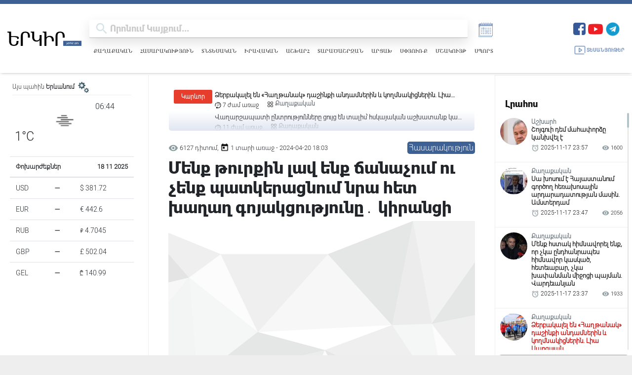

--- FILE ---
content_type: text/html; charset=UTF-8
request_url: https://yerkir.am/ajaxgetweatherdata/%D4%B5%D6%80%D6%87%D5%A1%D5%B6?cityId=1
body_size: 617
content:
<div id="weatherData">
              <div class="temperature-info">
             <div class="description">
                                  <img class="weather-icon" src="https://openweathermap.org/img/wn/50n.png" alt="Եղանակի պատկերակ">
                 <span class='widget_carbon'>06:44</span>

             </div>
             <div class="temp-block">
                 <span class="temp">1°C</span>

             </div>
            
         </div>
      </div>


--- FILE ---
content_type: text/html; charset=utf-8
request_url: https://www.google.com/recaptcha/api2/aframe
body_size: 266
content:
<!DOCTYPE HTML><html><head><meta http-equiv="content-type" content="text/html; charset=UTF-8"></head><body><script nonce="quwjVfwyqsP7Tq7EpswPeA">/** Anti-fraud and anti-abuse applications only. See google.com/recaptcha */ try{var clients={'sodar':'https://pagead2.googlesyndication.com/pagead/sodar?'};window.addEventListener("message",function(a){try{if(a.source===window.parent){var b=JSON.parse(a.data);var c=clients[b['id']];if(c){var d=document.createElement('img');d.src=c+b['params']+'&rc='+(localStorage.getItem("rc::a")?sessionStorage.getItem("rc::b"):"");window.document.body.appendChild(d);sessionStorage.setItem("rc::e",parseInt(sessionStorage.getItem("rc::e")||0)+1);localStorage.setItem("rc::h",'1763433889268');}}}catch(b){}});window.parent.postMessage("_grecaptcha_ready", "*");}catch(b){}</script></body></html>

--- FILE ---
content_type: text/css
request_url: https://yerkir.am/css/frontend.css?version=50
body_size: 61470
content:
/*!
 * Bootstrap v4.4.1 (https://getbootstrap.com/)
 * Copyright 2011-2019 The Bootstrap Authors
 * Copyright 2011-2019 Twitter, Inc.
 * Licensed under MIT (https://github.com/twbs/bootstrap/blob/master/LICENSE)
 */

 :root {
    --blue: #3d6095;
    --indigo: #6610f2;
    --purple: #6f42c1;
    --pink: #e83e8c;
    --red: #dc3545;
    --orange: #fd7e14;
    --yellow: #ffc107;
    --green: #28a745;
    --teal: #20c997;
    --cyan: #17a2b8;
    --white: #fff;
    --gray: #6c757d;
    --gray-dark: #343a40;
    --primary: #3d6095;
    --secondary: #6c757d;
    --success: #28a745;
    --info: #17a2b8;
    --warning: #ffc107;
    --danger: #dc3545;
    --light: #f8f9fa;
    --dark: #343a40;
    --breakpoint-xs: 0;
    --breakpoint-sm: 576px;
    --breakpoint-md: 768px;
    --breakpoint-lg: 992px;
    --breakpoint-xl: 1200px;
}

*,
 ::after,
 ::before {
    box-sizing: border-box;
}

html {
    line-height: 1.15;
    overflow-x: hidden;
    -webkit-text-size-adjust: 100%;
    -webkit-tap-highlight-color: transparent
}

article,
aside,
figcaption,
figure,
footer,
header,
hgroup,
main,
nav,
section {
    display: block
}

body {
    margin: 0;
    font-size: 1rem;
    font-weight: 400;
    line-height: normal;
    color: #212529;
    text-align: left;
    scroll-behavior: smooth;
    background-color: #fff
}

.m-width {
    max-width: 1930px;
    margin-left: auto;
    margin-right: auto;
}

[tabindex="-1"]:focus:not(:focus-visible) {
    outline: 0 !important
}

hr {
    box-sizing: content-box;
    height: 0;
    overflow: visible
}

h1,
h2,
h3,
h4,
h5,
h6 {
    margin-top: 0;
    margin-bottom: .5rem
}

p {
    margin-top: 0;
    margin-bottom: 1rem
}

abbr[data-original-title],
abbr[title] {
    text-decoration: underline;
    -webkit-text-decoration: underline dotted;
    text-decoration: underline dotted;
    cursor: help;
    border-bottom: 0;
    -webkit-text-decoration-skip-ink: none;
    text-decoration-skip-ink: none
}

address {
    margin-bottom: 1rem;
    font-style: normal;
    line-height: inherit
}

dl,
ol,
ul {
    margin-top: 0;
    margin-bottom: 1rem
}

ol ol,
ol ul,
ul ol,
ul ul {
    margin-bottom: 0
}

dt {
    font-weight: 700
}

dd {
    margin-bottom: .5rem;
    margin-left: 0
}

blockquote {
    margin: 0 0 1rem
}

b,
strong {
    font-weight: bolder
}

small {
    font-size: 80%
}

sub,
sup {
    position: relative;
    font-size: 75%;
    line-height: 0;
    vertical-align: baseline
}

sub {
    bottom: -.25em
}

sup {
    top: -.5em
}

a {
    color: #3d6095;
    text-decoration: none;
    background-color: transparent
}

a:hover {
    color: #23395a;
    text-decoration: none
}

a:not([href]) {
    color: inherit;
    text-decoration: none
}

a:not([href]):hover {
    color: inherit;
    text-decoration: none
}

code,
kbd,
pre,
samp {
    font-family: SFMono-Regular, Menlo, Monaco, Consolas, "Liberation Mono", "Courier New", monospace;
    font-size: 1em
}

pre {
    margin-top: 0;
    margin-bottom: 1rem;
    overflow: auto
}

figure {
    margin: 0 0 1rem
}

img {
    vertical-align: middle;
    border-style: none
}

svg {
    overflow: hidden;
    vertical-align: middle
}

table {
    border-collapse: collapse
}

caption {
    padding-top: .75rem;
    padding-bottom: .75rem;
    color: #6c757d;
    text-align: left;
    caption-side: bottom
}

th {
    text-align: inherit
}

label {
    display: inline-block;
    margin-bottom: .5rem
}

button {
    border-radius: 0;
    padding: 0;
}


/*button:focus {*/


/*    outline: 1px dotted;*/


/*    outline: 5px auto -webkit-focus-ring-color*/


/*}*/

button,
input,
optgroup,
select,
textarea {
    margin: 0;
    font-family: inherit;
    font-size: inherit;
    line-height: inherit
}

button,
input {
    overflow: visible
}

button,
select {
    text-transform: none
}

select {
    word-wrap: normal
}

[type=button],
[type=reset],
[type=submit],
button {
    -webkit-appearance: button
}

[type=button]:not(:disabled),
[type=reset]:not(:disabled),
[type=submit]:not(:disabled),
button:not(:disabled) {
    cursor: pointer
}

[type=button]::-moz-focus-inner,
[type=reset]::-moz-focus-inner,
[type=submit]::-moz-focus-inner,
button::-moz-focus-inner {
    padding: 0;
    border-style: none
}

input[type=checkbox],
input[type=radio] {
    box-sizing: border-box;
    padding: 0
}

input[type=date],
input[type=datetime-local],
input[type=month],
input[type=time] {
    -webkit-appearance: listbox
}

textarea {
    overflow: auto;
    resize: vertical
}

fieldset {
    min-width: 0;
    padding: 0;
    margin: 0;
    border: 0
}

legend {
    display: block;
    width: 100%;
    max-width: 100%;
    padding: 0;
    margin-bottom: .5rem;
    font-size: 1.5rem;
    line-height: inherit;
    color: inherit;
    white-space: normal
}

progress {
    vertical-align: baseline
}

[type=number]::-webkit-inner-spin-button,
[type=number]::-webkit-outer-spin-button {
    height: auto
}

[type=search] {
    outline-offset: -2px;
    -webkit-appearance: none
}

[type=search]::-webkit-search-decoration {
    -webkit-appearance: none
}

::-webkit-file-upload-button {
    font: inherit;
    -webkit-appearance: button
}

output {
    display: inline-block
}

summary {
    display: list-item;
    cursor: pointer
}

template {
    display: none
}

[hidden] {
    display: none !important
}

.h1,
.h2,
.h3,
.h4,
.h5,
.h6,
h1,
h2,
h3,
h4,
h5,
h6 {
    margin-bottom: .5rem;
    font-weight: 500;
    line-height: 1.2
}

.h1,
h1 {
    font-size: 2.5rem
}

.h2,
h2 {
    font-size: 2rem
}

.h3,
h3 {
    font-size: 1.75rem
}

.h4,
h4 {
    font-size: 1.5rem
}

.h5,
h5 {
    font-size: 1.25rem
}

.h6,
h6 {
    font-size: 1rem
}

.lead {
    font-size: 1.25rem;
    font-weight: 300
}

.display-1 {
    font-size: 6rem;
    font-weight: 300;
    line-height: 1.2
}

.display-2 {
    font-size: 5.5rem;
    font-weight: 300;
    line-height: 1.2
}

.display-3 {
    font-size: 4.5rem;
    font-weight: 300;
    line-height: 1.2
}

.display-4 {
    font-size: 3.5rem;
    font-weight: 300;
    line-height: 1.2
}

hr {
    margin-top: 1rem;
    margin-bottom: 1rem;
    border: 0;
    border-top: 1px solid rgba(0, 0, 0, .1)
}

.small,
small {
    font-size: 80%;
    font-weight: 400
}

.mark,
mark {
    padding: .2em;
    background-color: #fcf8e3
}

.list-unstyled {
    padding-left: 0;
    list-style: none
}

.list-inline {
    padding-left: 0;
    list-style: none
}

.list-inline-item {
    display: inline-block
}

.list-inline-item:not(:last-child) {
    margin-right: .5rem
}

.initialism {
    font-size: 90%;
    text-transform: uppercase
}

.blockquote {
    margin-bottom: 1rem;
    font-size: 1.25rem
}

.blockquote-footer {
    display: block;
    font-size: 80%;
    color: #6c757d
}

.blockquote-footer::before {
    content: "\2014\00A0"
}

.img-fluid {
    max-width: 100%;
    height: auto
}

.img-thumbnail {
    padding: .25rem;
    background-color: #fff;
    border: 1px solid #dee2e6;
    border-radius: .25rem;
    max-width: 100%;
    height: auto
}

.figure {
    display: inline-block
}

.figure-img {
    margin-bottom: .5rem;
    line-height: 1
}

.figure-caption {
    font-size: 90%;
    color: #6c757d
}

code {
    font-size: 87.5%;
    color: #e83e8c;
    word-wrap: break-word
}

a>code {
    color: inherit
}

kbd {
    padding: .2rem .4rem;
    font-size: 87.5%;
    color: #fff;
    background-color: #212529;
    border-radius: .2rem
}

kbd kbd {
    padding: 0;
    font-size: 100%;
    font-weight: 700
}

pre {
    display: block;
    font-size: 87.5%;
    color: #212529
}

pre code {
    font-size: inherit;
    color: inherit;
    word-break: normal
}

.pre-scrollable {
    max-height: 340px;
    overflow-y: scroll
}

.container {
    width: 100%;
    margin-right: auto;
    margin-left: auto
}

.soc_link {
    margin-left: 5px;
    color: #111;
}

.optheader .soc_link svg {
    fill: rgba(107, 106, 106, 0.5);
    transition: fill .15s linear;
    height: 100%;
}

.footer_main .soc_link svg {
    /*fill: rgba(107,106,106,0.5);*/
    /*fill: #3d6095;*/
    fill: rgba(255, 255, 255, .45);
    transition: fill .15s linear;
}

.news_archive svg {
    width: 45px;
    height: 45px;
    transition: fill .15s linear;
}

.media-link:hover {
    color: #3d6095 !important;
}

.media-link svg .st2 {
    transition: all .2s ease-in-out;
}

.news_archive svg .st0 {
    transition: all .2s ease-in-out;
}

.news_archive:hover svg .st0 {
    fill: #3d6095 !important;
}

.media-link:hover svg .st2 {
    stroke: #3d6095 !important;
}

.sl-fb:hover .svg-fb {
    fill: #1877f2;
}

.sl-yt:hover .svg-yt {
    fill: red;
}

.sl-tw:hover .svg-tw {
    fill: #30a3e6;
}

.sl-tg:hover .svg-tg {
    fill: #1877f2;
}

.soc_link img {
    width: 20px;
}

.ul_social {
    margin-bottom: 0;
}

.footer_main .ul_social li a {
    font-size: 21px;
    margin-left: 0 !important;
    margin-right: 7px !important;
}

@media (min-width: 576px) {
    .container {
        max-width: 540px
    }
}

@media (min-width: 768px) {
    .container {
        max-width: 720px
    }
}

@media (min-width: 992px) {
    .container {
        max-width: 960px
    }
}

@media (min-width: 1300px) {
    .container {
        max-width: 1300px
    }
}

.container-fluid,
.container-lg,
.container-md,
.container-sm,
.container-xl {
    width: 100%;
    margin-right: auto;
    margin-left: auto
}

@media (min-width: 576px) {
    .container,
    .container-sm {
        max-width: 540px
    }
}

@media (min-width: 768px) {
    .container,
    .container-md,
    .container-sm {
        max-width: 720px
    }
}

@media (min-width: 992px) {
    .container,
    .container-lg,
    .container-md,
    .container-sm {
        max-width: 100%
    }
}

@media (min-width: 1300px) {
    .container,
    .container-lg,
    .container-md,
    .container-sm,
    .container-xl {
        max-width: 1300px
    }
}

.row {
    display: flex;
    flex-wrap: wrap
}

.no-gutters {
    margin-right: 0;
    margin-left: 0
}

.no-gutters>.col,
.no-gutters>[class*=col-] {
    padding-right: 0;
    padding-left: 0
}

.col,
.col-1,
.col-10,
.col-11,
.col-12,
.col-2,
.col-3,
.col-4,
.col-5,
.col-6,
.col-7,
.col-8,
.col-9,
.col-auto,
.col-lg,
.col-lg-1,
.col-lg-10,
.col-lg-11,
.col-lg-12,
.col-lg-2,
.col-lg-3,
.col-lg-4,
.col-lg-5,
.col-lg-6,
.col-lg-7,
.col-lg-8,
.col-lg-9,
.col-lg-auto,
.col-md,
.col-md-1,
.col-md-10,
.col-md-11,
.col-md-12,
.col-md-2,
.col-md-3,
.col-md-4,
.col-md-5,
.col-md-6,
.col-md-7,
.col-md-8,
.col-md-9,
.col-md-auto,
.col-sm,
.col-sm-1,
.col-sm-10,
.col-sm-11,
.col-sm-12,
.col-sm-2,
.col-sm-3,
.col-sm-4,
.col-sm-5,
.col-sm-6,
.col-sm-7,
.col-sm-8,
.col-sm-9,
.col-sm-auto,
.col-xl,
.col-xl-1,
.col-xl-10,
.col-xl-11,
.col-xl-12,
.col-xl-2,
.col-xl-3,
.col-xl-4,
.col-xl-5,
.col-xl-6,
.col-xl-7,
.col-xl-8,
.col-xl-9,
.col-xl-auto {
    position: relative;
    width: 100%
}

.col {
    flex-basis: 0;
    flex-grow: 1;
    max-width: 100%
}

.row-cols-1>* {
    flex: 0 0 100%;
    max-width: 100%
}

.row-cols-2>* {
    flex: 0 0 50%;
    max-width: 50%
}

.row-cols-3>* {
    flex: 0 0 33.333333%;
    max-width: 33.333333%
}

.row-cols-4>* {
    flex: 0 0 25%;
    max-width: 25%
}

.row-cols-5>* {
    flex: 0 0 20%;
    max-width: 20%
}

.row-cols-6>* {
    flex: 0 0 16.666667%;
    max-width: 16.666667%
}

.col-auto {
    flex: 0 0 auto;
    width: auto;
    max-width: 100%
}

.col-1 {
    flex: 0 0 8.333333%;
    max-width: 8.333333%
}

.col-2 {
    flex: 0 0 16.666667%;
    max-width: 16.666667%
}

.col-3 {
    flex: 0 0 25%;
    max-width: 25%
}

.col-4 {
    flex: 0 0 33.333333%;
    max-width: 33.333333%
}

.col-5 {
    flex: 0 0 41.666667%;
    max-width: 41.666667%
}

.col-6 {
    flex: 0 0 50%;
    max-width: 50%
}

.col-7 {
    flex: 0 0 58.333333%;
    max-width: 58.333333%
}

.col-8 {
    flex: 0 0 66.666667%;
    max-width: 66.666667%
}

.col-9 {
    flex: 0 0 75%;
    max-width: 75%
}

.col-10 {
    flex: 0 0 83.333333%;
    max-width: 83.333333%
}

.col-11 {
    flex: 0 0 91.666667%;
    max-width: 91.666667%
}

.col-12 {
    flex: 0 0 100%;
    max-width: 100%
}

.order-first {
    order: -1
}

.order-last {
    order: 13
}

.order-0 {
    order: 0
}

.order-1 {
    order: 1
}

.order-2 {
    order: 2
}

.order-3 {
    order: 3
}

.order-4 {
    order: 4
}

.order-5 {
    order: 5
}

.order-6 {
    order: 6
}

.order-7 {
    order: 7
}

.order-8 {
    order: 8
}

.order-9 {
    order: 9
}

.order-10 {
    order: 10
}

.order-11 {
    order: 11
}

.order-12 {
    order: 12
}

.offset-1 {
    margin-left: 8.333333%
}

.offset-2 {
    margin-left: 16.666667%
}

.offset-3 {
    margin-left: 25%
}

.offset-4 {
    margin-left: 33.333333%
}

.offset-5 {
    margin-left: 41.666667%
}

.offset-6 {
    margin-left: 50%
}

.offset-7 {
    margin-left: 58.333333%
}

.offset-8 {
    margin-left: 66.666667%
}

.offset-9 {
    margin-left: 75%
}

.offset-10 {
    margin-left: 83.333333%
}

.offset-11 {
    margin-left: 91.666667%
}

@media (min-width: 576px) {
    .col-sm {
        flex-basis: 0;
        flex-grow: 1;
        max-width: 100%
    }
    .row-cols-sm-1>* {
        flex: 0 0 100%;
        max-width: 100%
    }
    .row-cols-sm-2>* {
        flex: 0 0 50%;
        max-width: 50%
    }
    .row-cols-sm-3>* {
        flex: 0 0 33.333333%;
        max-width: 33.333333%
    }
    .row-cols-sm-4>* {
        flex: 0 0 25%;
        max-width: 25%
    }
    .row-cols-sm-5>* {
        flex: 0 0 20%;
        max-width: 20%
    }
    .row-cols-sm-6>* {
        flex: 0 0 16.666667%;
        max-width: 16.666667%
    }
    .col-sm-auto {
        flex: 0 0 auto;
        width: auto;
        max-width: 100%
    }
    .col-sm-1 {
        flex: 0 0 8.333333%;
        max-width: 8.333333%
    }
    .col-sm-2 {
        flex: 0 0 16.666667%;
        max-width: 16.666667%
    }
    .col-sm-3 {
        flex: 0 0 25%;
        max-width: 25%
    }
    .col-sm-4 {
        flex: 0 0 33.333333%;
        max-width: 33.333333%
    }
    .col-sm-5 {
        flex: 0 0 41.666667%;
        max-width: 41.666667%
    }
    .col-sm-6 {
        flex: 0 0 50%;
        max-width: 50%
    }
    .col-sm-7 {
        flex: 0 0 58.333333%;
        max-width: 58.333333%
    }
    .col-sm-8 {
        flex: 0 0 66.666667%;
        max-width: 66.666667%
    }
    .col-sm-9 {
        flex: 0 0 75%;
        max-width: 75%
    }
    .col-sm-10 {
        flex: 0 0 83.333333%;
        max-width: 83.333333%
    }
    .col-sm-11 {
        flex: 0 0 91.666667%;
        max-width: 91.666667%
    }
    .col-sm-12 {
        flex: 0 0 100%;
        max-width: 100%
    }
    @media screen and (max-width: 767px)and (min-width: 500px){
        .col-sm-12 {
            flex: 0 0 100%;
            margin: 0 auto;
            max-width: 70%;
        }
    }
    .order-sm-first {
        order: -1
    }
    .order-sm-last {
        order: 13
    }
    .order-sm-0 {
        order: 0
    }
    .order-sm-1 {
        order: 1
    }
    .order-sm-2 {
        order: 2
    }
    .order-sm-3 {
        order: 3
    }
    .order-sm-4 {
        order: 4
    }
    .order-sm-5 {
        order: 5
    }
    .order-sm-6 {
        order: 6
    }
    .order-sm-7 {
        order: 7
    }
    .order-sm-8 {
        order: 8
    }
    .order-sm-9 {
        order: 9
    }
    .order-sm-10 {
        order: 10
    }
    .order-sm-11 {
        order: 11
    }
    .order-sm-12 {
        order: 12
    }
    .offset-sm-0 {
        margin-left: 0
    }
    .offset-sm-1 {
        margin-left: 8.333333%
    }
    .offset-sm-2 {
        margin-left: 16.666667%
    }
    .offset-sm-3 {
        margin-left: 25%
    }
    .offset-sm-4 {
        margin-left: 33.333333%
    }
    .offset-sm-5 {
        margin-left: 41.666667%
    }
    .offset-sm-6 {
        margin-left: 50%
    }
    .offset-sm-7 {
        margin-left: 58.333333%
    }
    .offset-sm-8 {
        margin-left: 66.666667%
    }
    .offset-sm-9 {
        margin-left: 75%
    }
    .offset-sm-10 {
        margin-left: 83.333333%
    }
    .offset-sm-11 {
        margin-left: 91.666667%
    }
}

@media (min-width: 768px) {
    .col-md {
        flex-basis: 0;
        flex-grow: 1;
        max-width: 100%
    }
    .row-cols-md-1>* {
        flex: 0 0 100%;
        max-width: 100%
    }
    .row-cols-md-2>* {
        flex: 0 0 50%;
        max-width: 50%
    }
    .row-cols-md-3>* {
        flex: 0 0 33.333333%;
        max-width: 33.333333%
    }
    .row-cols-md-4>* {
        flex: 0 0 25%;
        max-width: 25%
    }
    .row-cols-md-5>* {
        flex: 0 0 20%;
        max-width: 20%
    }
    .row-cols-md-6>* {
        flex: 0 0 16.666667%;
        max-width: 16.666667%
    }
    .col-md-auto {
        flex: 0 0 auto;
        width: auto;
        max-width: 100%
    }
    .col-md-1 {
        flex: 0 0 8.333333%;
        max-width: 8.333333%
    }
    .col-md-2 {
        flex: 0 0 16.666667%;
        max-width: 16.666667%
    }
    .col-md-3 {
        flex: 0 0 25%;
        max-width: 25%
    }
    .col-md-4 {
        flex: 0 0 33.333333%;
        max-width: 33.333333%
    }
    .col-md-5 {
        flex: 0 0 41.666667%;
        max-width: 41.666667%
    }
    .col-md-6 {
        flex: 0 0 50%;
        max-width: 50%
    }
    .col-md-7 {
        flex: 0 0 58.333333%;
        max-width: 58.333333%
    }
    .col-md-8 {
        flex: 0 0 66.666667%;
        max-width: 66.666667%
    }
    .col-md-9 {
        flex: 0 0 75%;
        max-width: 75%
    }
    .col-md-10 {
        flex: 0 0 83.333333%;
        max-width: 83.333333%
    }
    .col-md-11 {
        flex: 0 0 91.666667%;
        max-width: 91.666667%
    }
    .col-md-12 {
        flex: 0 0 100%;
        max-width: 100%
    }
    .order-md-first {
        order: -1
    }
    .order-md-last {
        order: 13
    }
    .order-md-0 {
        order: 0
    }
    .order-md-1 {
        order: 1
    }
    .order-md-2 {
        order: 2
    }
    .order-md-3 {
        order: 3
    }
    .order-md-4 {
        order: 4
    }
    .order-md-5 {
        order: 5
    }
    .order-md-6 {
        order: 6
    }
    .order-md-7 {
        order: 7
    }
    .order-md-8 {
        order: 8
    }
    .order-md-9 {
        order: 9
    }
    .order-md-10 {
        order: 10
    }
    .order-md-11 {
        order: 11
    }
    .order-md-12 {
        order: 12
    }
    .offset-md-0 {
        margin-left: 0
    }
    .offset-md-1 {
        margin-left: 8.333333%
    }
    .offset-md-2 {
        margin-left: 16.666667%
    }
    .offset-md-3 {
        margin-left: 25%
    }
    .offset-md-4 {
        margin-left: 33.333333%
    }
    .offset-md-5 {
        margin-left: 41.666667%
    }
    .offset-md-6 {
        margin-left: 50%
    }
    .offset-md-7 {
        margin-left: 58.333333%
    }
    .offset-md-8 {
        margin-left: 66.666667%
    }
    .offset-md-9 {
        margin-left: 75%
    }
    .offset-md-10 {
        margin-left: 83.333333%
    }
    .offset-md-11 {
        margin-left: 91.666667%
    }
}

@media (min-width: 992px) {
    .col-lg {
        flex-basis: 0;
        flex-grow: 1;
        max-width: 100%
    }
    .row-cols-lg-1>* {
        flex: 0 0 100%;
        max-width: 100%
    }
    .row-cols-lg-2>* {
        flex: 0 0 50%;
        max-width: 50%
    }
    .row-cols-lg-3>* {
        flex: 0 0 33.333333%;
        max-width: 33.333333%
    }
    .row-cols-lg-4>* {
        flex: 0 0 25%;
        max-width: 25%
    }
    .row-cols-lg-5>* {
        flex: 0 0 20%;
        max-width: 20%
    }
    .row-cols-lg-6>* {
        flex: 0 0 16.666667%;
        max-width: 16.666667%
    }
    .col-lg-auto {
        flex: 0 0 auto;
        width: auto;
        max-width: 100%
    }
    .col-lg-1 {
        flex: 0 0 8.333333%;
        max-width: 8.333333%
    }
    .col-lg-2 {
        flex: 0 0 16.666667%;
        max-width: 16.666667%
    }
    .col-lg-3 {
        flex: 0 0 25%;
        max-width: 25%
    }
    .col-lg-4 {
        flex: 0 0 33.333333%;
        max-width: 33.333333%
    }
    .col-lg-5 {
        flex: 0 0 41.666667%;
        max-width: 41.666667%
    }
    .col-lg-6 {
        flex: 0 0 50%;
        max-width: 50%
    }
    .col-lg-7 {
        flex: 0 0 58.333333%;
        max-width: 58.333333%
    }
    .col-lg-8 {
        flex: 0 0 66.666667%;
        max-width: 66.666667%
    }
    .col-lg-9 {
        flex: 0 0 75%;
        max-width: 75%
    }
    .col-lg-10 {
        flex: 0 0 83.333333%;
        max-width: 83.333333%
    }
    .col-lg-11 {
        flex: 0 0 91.666667%;
        max-width: 91.666667%
    }
    .col-lg-12 {
        flex: 0 0 100%;
        max-width: 100%
    }
    .order-lg-first {
        order: -1
    }
    .order-lg-last {
        order: 13
    }
    .order-lg-0 {
        order: 0
    }
    .order-lg-1 {
        order: 1
    }
    .order-lg-2 {
        order: 2
    }
    .order-lg-3 {
        order: 3
    }
    .order-lg-4 {
        order: 4
    }
    .order-lg-5 {
        order: 5
    }
    .order-lg-6 {
        order: 6
    }
    .order-lg-7 {
        order: 7
    }
    .order-lg-8 {
        order: 8
    }
    .order-lg-9 {
        order: 9
    }
    .order-lg-10 {
        order: 10
    }
    .order-lg-11 {
        order: 11
    }
    .order-lg-12 {
        order: 12
    }
    .offset-lg-0 {
        margin-left: 0
    }
    .offset-lg-1 {
        margin-left: 8.333333%
    }
    .offset-lg-2 {
        margin-left: 16.666667%
    }
    .offset-lg-3 {
        margin-left: 25%
    }
    .offset-lg-4 {
        margin-left: 33.333333%
    }
    .offset-lg-5 {
        margin-left: 41.666667%
    }
    .offset-lg-6 {
        margin-left: 50%
    }
    .offset-lg-7 {
        margin-left: 58.333333%
    }
    .offset-lg-8 {
        margin-left: 66.666667%
    }
    .offset-lg-9 {
        margin-left: 75%
    }
    .offset-lg-10 {
        margin-left: 83.333333%
    }
    .offset-lg-11 {
        margin-left: 91.666667%
    }
}

@media (min-width: 1300px) {
    .col-xl {
        flex-basis: 0;
        flex-grow: 1;
        max-width: 100%
    }
    .row-cols-xl-1>* {
        flex: 0 0 100%;
        max-width: 100%
    }
    .row-cols-xl-2>* {
        flex: 0 0 50%;
        max-width: 50%
    }
    .row-cols-xl-3>* {
        flex: 0 0 33.333333%;
        max-width: 33.333333%
    }
    .row-cols-xl-4>* {
        flex: 0 0 25%;
        max-width: 25%
    }
    .row-cols-xl-5>* {
        flex: 0 0 20%;
        max-width: 20%
    }
    .row-cols-xl-6>* {
        flex: 0 0 16.666667%;
        max-width: 16.666667%
    }
    .col-xl-auto {
        flex: 0 0 auto;
        width: auto;
        max-width: 100%
    }
    .col-xl-1 {
        flex: 0 0 8.333333%;
        max-width: 8.333333%
    }
    .col-xl-2 {
        flex: 0 0 16.666667%;
        max-width: 16.666667%
    }
    .col-xl-3 {
        flex: 0 0 25%;
        max-width: 25%
    }
    .col-xl-4 {
        flex: 0 0 33.333333%;
        max-width: 33.333333%
    }
    .col-xl-5 {
        flex: 0 0 41.666667%;
        max-width: 41.666667%
    }
    .col-xl-6 {
        flex: 0 0 50%;
        max-width: 50%
    }
    .col-xl-7 {
        flex: 0 0 58.333333%;
        max-width: 58.333333%
    }
    .col-xl-8 {
        flex: 0 0 66.666667%;
        max-width: 66.666667%
    }
    .col-xl-9 {
        flex: 0 0 75%;
        max-width: 75%
    }
    .col-xl-10 {
        flex: 0 0 83.333333%;
        max-width: 83.333333%
    }
    .col-xl-11 {
        flex: 0 0 91.666667%;
        max-width: 91.666667%
    }
    .col-xl-12 {
        flex: 0 0 100%;
        max-width: 100%
    }
    .order-xl-first {
        order: -1
    }
    .order-xl-last {
        order: 13
    }
    .order-xl-0 {
        order: 0
    }
    .order-xl-1 {
        order: 1
    }
    .order-xl-2 {
        order: 2
    }
    .order-xl-3 {
        order: 3
    }
    .order-xl-4 {
        order: 4
    }
    .order-xl-5 {
        order: 5
    }
    .order-xl-6 {
        order: 6
    }
    .order-xl-7 {
        order: 7
    }
    .order-xl-8 {
        order: 8
    }
    .order-xl-9 {
        order: 9
    }
    .order-xl-10 {
        order: 10
    }
    .order-xl-11 {
        order: 11
    }
    .order-xl-12 {
        order: 12
    }
    .offset-xl-0 {
        margin-left: 0
    }
    .offset-xl-1 {
        margin-left: 8.333333%
    }
    .offset-xl-2 {
        margin-left: 16.666667%
    }
    .offset-xl-3 {
        margin-left: 25%
    }
    .offset-xl-4 {
        margin-left: 33.333333%
    }
    .offset-xl-5 {
        margin-left: 41.666667%
    }
    .offset-xl-6 {
        margin-left: 50%
    }
    .offset-xl-7 {
        margin-left: 58.333333%
    }
    .offset-xl-8 {
        margin-left: 66.666667%
    }
    .offset-xl-9 {
        margin-left: 75%
    }
    .offset-xl-10 {
        margin-left: 83.333333%
    }
    .offset-xl-11 {
        margin-left: 91.666667%
    }
}

.table {
    width: 100%;
    margin-bottom: 1rem;
    color: #212529
}

.table td,
.table th {
    padding: .75rem;
    vertical-align: top;
    border-top: 1px solid #dee2e6
}

.table thead th {
    vertical-align: bottom;
    border-bottom: 2px solid #dee2e6
}

.table tbody+tbody {
    border-top: 2px solid #dee2e6
}

.table-sm td,
.table-sm th {
    padding: .3rem
}

.table-bordered {
    border: 1px solid #dee2e6
}

.table-bordered td,
.table-bordered th {
    border: 1px solid #dee2e6
}

.table-bordered thead td,
.table-bordered thead th {
    border-bottom-width: 2px
}

.table-borderless tbody+tbody,
.table-borderless td,
.table-borderless th,
.table-borderless thead th {
    border: 0
}

.table-striped tbody tr:nth-of-type(odd) {
    background-color: rgba(0, 0, 0, .05)
}

.table-hover tbody tr:hover {
    color: #212529;
    background-color: rgba(0, 0, 0, .075)
}

.table-primary,
.table-primary>td,
.table-primary>th {
    background-color: #b8daff
}

.table-primary tbody+tbody,
.table-primary td,
.table-primary th,
.table-primary thead th {
    border-color: #7abaff
}

.table-hover .table-primary:hover {
    background-color: #9fcdff
}

.table-hover .table-primary:hover>td,
.table-hover .table-primary:hover>th {
    background-color: #9fcdff
}

.table-secondary,
.table-secondary>td,
.table-secondary>th {
    background-color: #d6d8db
}

.table-secondary tbody+tbody,
.table-secondary td,
.table-secondary th,
.table-secondary thead th {
    border-color: #b3b7bb
}

.table-hover .table-secondary:hover {
    background-color: #c8cbcf
}

.table-hover .table-secondary:hover>td,
.table-hover .table-secondary:hover>th {
    background-color: #c8cbcf
}

.table-success,
.table-success>td,
.table-success>th {
    background-color: #c3e6cb
}

.table-success tbody+tbody,
.table-success td,
.table-success th,
.table-success thead th {
    border-color: #8fd19e
}

.table-hover .table-success:hover {
    background-color: #b1dfbb
}

.table-hover .table-success:hover>td,
.table-hover .table-success:hover>th {
    background-color: #b1dfbb
}

.table-info,
.table-info>td,
.table-info>th {
    background-color: #bee5eb
}

.table-info tbody+tbody,
.table-info td,
.table-info th,
.table-info thead th {
    border-color: #86cfda
}

.table-hover .table-info:hover {
    background-color: #abdde5
}

.table-hover .table-info:hover>td,
.table-hover .table-info:hover>th {
    background-color: #abdde5
}

.table-warning,
.table-warning>td,
.table-warning>th {
    background-color: #ffeeba
}

.table-warning tbody+tbody,
.table-warning td,
.table-warning th,
.table-warning thead th {
    border-color: #ffdf7e
}

.table-hover .table-warning:hover {
    background-color: #ffe8a1
}

.table-hover .table-warning:hover>td,
.table-hover .table-warning:hover>th {
    background-color: #ffe8a1
}

.table-danger,
.table-danger>td,
.table-danger>th {
    background-color: #f5c6cb
}

.table-danger tbody+tbody,
.table-danger td,
.table-danger th,
.table-danger thead th {
    border-color: #ed969e
}

.table-hover .table-danger:hover {
    background-color: #f1b0b7
}

.table-hover .table-danger:hover>td,
.table-hover .table-danger:hover>th {
    background-color: #f1b0b7
}

.table-light,
.table-light>td,
.table-light>th {
    background-color: #fdfdfe
}

.table-light tbody+tbody,
.table-light td,
.table-light th,
.table-light thead th {
    border-color: #fbfcfc
}

.table-hover .table-light:hover {
    background-color: #ececf6
}

.table-hover .table-light:hover>td,
.table-hover .table-light:hover>th {
    background-color: #ececf6
}

.table-dark,
.table-dark>td,
.table-dark>th {
    background-color: #c6c8ca
}

.table-dark tbody+tbody,
.table-dark td,
.table-dark th,
.table-dark thead th {
    border-color: #95999c
}

.table-hover .table-dark:hover {
    background-color: #b9bbbe
}

.table-hover .table-dark:hover>td,
.table-hover .table-dark:hover>th {
    background-color: #b9bbbe
}

.table-active,
.table-active>td,
.table-active>th {
    background-color: rgba(0, 0, 0, .075)
}

.table-hover .table-active:hover {
    background-color: rgba(0, 0, 0, .075)
}

.table-hover .table-active:hover>td,
.table-hover .table-active:hover>th {
    background-color: rgba(0, 0, 0, .075)
}

.table .thead-dark th {
    color: #fff;
    background-color: #343a40;
    border-color: #454d55
}

.table .thead-light th {
    color: #495057;
    background-color: #e9ecef;
    border-color: #dee2e6
}

.table-dark {
    color: #fff;
    background-color: #343a40
}

.table-dark td,
.table-dark th,
.table-dark thead th {
    border-color: #454d55
}

.table-dark.table-bordered {
    border: 0
}

.table-dark.table-striped tbody tr:nth-of-type(odd) {
    background-color: rgba(255, 255, 255, .05)
}

.table-dark.table-hover tbody tr:hover {
    color: #fff;
    background-color: rgba(255, 255, 255, .075)
}

.table-responsive {
    display: block;
    width: 100%;
    overflow-x: auto;
    -webkit-overflow-scrolling: touch
}

.table-responsive>.table-bordered {
    border: 0
}

.form-control {
    display: block;
    width: 100%;
    height: calc(1.5em + .75rem + 2px);
    padding: .375rem .75rem;
    font-size: 1rem;
    font-weight: 400;
    line-height: 1.5;
    color: #495057;
    background-color: #fff;
    background-clip: padding-box;
    border: 1px solid #ced4da;
    border-radius: .25rem;
    transition: border-color .15s ease-in-out, box-shadow .15s ease-in-out
}

@media (prefers-reduced-motion: reduce) {
    .form-control {
        transition: none
    }
}

.form-control::-ms-expand {
    background-color: transparent;
    border: 0
}

.form-control:-moz-focusring {
    color: transparent;
    text-shadow: 0 0 0 #495057
}

.form-control:focus {
    color: #495057;
    background-color: #fff;
    border-color: #80bdff;
    outline: 0;
    box-shadow: 0 0 0 .2rem rgba(0, 123, 255, .25)
}

.form-control::-webkit-input-placeholder {
    color: #6c757d;
    opacity: 1
}

.form-control::-moz-placeholder {
    color: #6c757d;
    opacity: 1
}

.form-control:-ms-input-placeholder {
    color: #6c757d;
    opacity: 1
}

.form-control::-ms-input-placeholder {
    color: #6c757d;
    opacity: 1
}

.form-control::placeholder {
    color: #6c757d;
    opacity: 1
}

.form-control:disabled,
.form-control[readonly] {
    background-color: #e9ecef;
    opacity: 1
}

select.form-control:focus::-ms-value {
    color: #495057;
    background-color: #fff
}

.form-control-file,
.form-control-range {
    display: block;
    width: 100%
}

.col-form-label {
    padding-top: calc(.375rem + 1px);
    padding-bottom: calc(.375rem + 1px);
    margin-bottom: 0;
    font-size: inherit;
    line-height: 1.5
}

.col-form-label-lg {
    padding-top: calc(.5rem + 1px);
    padding-bottom: calc(.5rem + 1px);
    font-size: 1.25rem;
    line-height: 1.5
}

.col-form-label-sm {
    padding-top: calc(.25rem + 1px);
    padding-bottom: calc(.25rem + 1px);
    font-size: .875rem;
    line-height: 1.5
}

.form-control-plaintext {
    display: block;
    width: 100%;
    padding: .375rem 0;
    margin-bottom: 0;
    font-size: 1rem;
    line-height: 1.5;
    color: #212529;
    background-color: transparent;
    border: solid transparent;
    border-width: 1px 0
}

.form-control-plaintext.form-control-lg,
.form-control-plaintext.form-control-sm {
    padding-right: 0;
    padding-left: 0
}

.form-control-sm {
    height: calc(1.5em + .5rem + 2px);
    padding: .25rem .5rem;
    font-size: .875rem;
    line-height: 1.5;
    border-radius: .2rem
}

.form-control-lg {
    height: calc(1.5em + 1rem + 2px);
    padding: .5rem 1rem;
    font-size: 1.25rem;
    line-height: 1.5;
    border-radius: .3rem
}

select.form-control[multiple],
select.form-control[size] {
    height: auto
}

textarea.form-control {
    height: auto
}

.form-group {
    margin-bottom: 1rem
}

.form-text {
    display: block;
    margin-top: .25rem
}

.form-row {
    display: flex;
    flex-wrap: wrap;
    margin-right: -5px;
    margin-left: -5px
}

.form-row>.col,
.form-row>[class*=col-] {
    padding-right: 5px;
    padding-left: 5px
}

.form-check {
    position: relative;
    display: block;
    padding-left: 1.25rem
}

.form-check-input {
    position: absolute;
    margin-top: .3rem;
    margin-left: -1.25rem
}

.form-check-input:disabled~.form-check-label,
.form-check-input[disabled]~.form-check-label {
    color: #6c757d
}

.form-check-label {
    margin-bottom: 0
}

.form-check-inline {
    display: inline-flex;
    align-items: center;
    padding-left: 0;
    margin-right: .75rem
}

.form-check-inline .form-check-input {
    position: static;
    margin-top: 0;
    margin-right: .3125rem;
    margin-left: 0
}

.valid-feedback {
    display: none;
    width: 100%;
    margin-top: .25rem;
    font-size: 80%;
    color: #28a745
}

.valid-tooltip {
    position: absolute;
    top: 100%;
    z-index: 5;
    display: none;
    max-width: 100%;
    padding: .25rem .5rem;
    margin-top: .1rem;
    font-size: .875rem;
    line-height: 1.5;
    color: #fff;
    background-color: rgba(40, 167, 69, .9);
    border-radius: .25rem
}

.is-valid~.valid-feedback,
.is-valid~.valid-tooltip,
.was-validated :valid~.valid-feedback,
.was-validated :valid~.valid-tooltip {
    display: block
}

.form-control.is-valid,
.was-validated .form-control:valid {
    border-color: #28a745;
    padding-right: calc(1.5em + .75rem);
    background-image: url("data:image/svg+xml,%3csvg xmlns='http://www.w3.org/2000/svg' width='8' height='8' viewBox='0 0 8 8'%3e%3cpath fill='%2328a745' d='M2.3 6.73L.6 4.53c-.4-1.04.46-1.4 1.1-.8l1.1 1.4 3.4-3.8c.6-.63 1.6-.27 1.2.7l-4 4.6c-.43.5-.8.4-1.1.1z'/%3e%3c/svg%3e");
    background-repeat: no-repeat;
    background-position: right calc(.375em + .1875rem) center;
    background-size: calc(.75em + .375rem) calc(.75em + .375rem)
}

.form-control.is-valid:focus,
.was-validated .form-control:valid:focus {
    border-color: #28a745;
    box-shadow: 0 0 0 .2rem rgba(40, 167, 69, .25)
}

.was-validated textarea.form-control:valid,
textarea.form-control.is-valid {
    padding-right: calc(1.5em + .75rem);
    background-position: top calc(.375em + .1875rem) right calc(.375em + .1875rem)
}

.custom-select.is-valid,
.was-validated .custom-select:valid {
    border-color: #28a745;
    padding-right: calc(.75em + 2.3125rem);
    background: url("data:image/svg+xml,%3csvg xmlns='http://www.w3.org/2000/svg' width='4' height='5' viewBox='0 0 4 5'%3e%3cpath fill='%23343a40' d='M2 0L0 2h4zm0 5L0 3h4z'/%3e%3c/svg%3e") no-repeat right .75rem center/8px 10px, url("data:image/svg+xml,%3csvg xmlns='http://www.w3.org/2000/svg' width='8' height='8' viewBox='0 0 8 8'%3e%3cpath fill='%2328a745' d='M2.3 6.73L.6 4.53c-.4-1.04.46-1.4 1.1-.8l1.1 1.4 3.4-3.8c.6-.63 1.6-.27 1.2.7l-4 4.6c-.43.5-.8.4-1.1.1z'/%3e%3c/svg%3e") #fff no-repeat center right 1.75rem/calc(.75em + .375rem) calc(.75em + .375rem)
}

.custom-select.is-valid:focus,
.was-validated .custom-select:valid:focus {
    border-color: #28a745;
    box-shadow: 0 0 0 .2rem rgba(40, 167, 69, .25)
}

.form-check-input.is-valid~.form-check-label,
.was-validated .form-check-input:valid~.form-check-label {
    color: #28a745
}

.form-check-input.is-valid~.valid-feedback,
.form-check-input.is-valid~.valid-tooltip,
.was-validated .form-check-input:valid~.valid-feedback,
.was-validated .form-check-input:valid~.valid-tooltip {
    display: block
}

.custom-control-input.is-valid~.custom-control-label,
.was-validated .custom-control-input:valid~.custom-control-label {
    color: #28a745
}

.custom-control-input.is-valid~.custom-control-label::before,
.was-validated .custom-control-input:valid~.custom-control-label::before {
    border-color: #28a745
}

.custom-control-input.is-valid:checked~.custom-control-label::before,
.was-validated .custom-control-input:valid:checked~.custom-control-label::before {
    border-color: #34ce57;
    background-color: #34ce57
}

.custom-control-input.is-valid:focus~.custom-control-label::before,
.was-validated .custom-control-input:valid:focus~.custom-control-label::before {
    box-shadow: 0 0 0 .2rem rgba(40, 167, 69, .25)
}

.custom-control-input.is-valid:focus:not(:checked)~.custom-control-label::before,
.was-validated .custom-control-input:valid:focus:not(:checked)~.custom-control-label::before {
    border-color: #28a745
}

.custom-file-input.is-valid~.custom-file-label,
.was-validated .custom-file-input:valid~.custom-file-label {
    border-color: #28a745
}

.custom-file-input.is-valid:focus~.custom-file-label,
.was-validated .custom-file-input:valid:focus~.custom-file-label {
    border-color: #28a745;
    box-shadow: 0 0 0 .2rem rgba(40, 167, 69, .25)
}

.invalid-feedback {
    display: none;
    width: 100%;
    margin-top: .25rem;
    font-size: 80%;
    color: #dc3545
}

.invalid-tooltip {
    position: absolute;
    top: 100%;
    z-index: 5;
    display: none;
    max-width: 100%;
    padding: .25rem .5rem;
    margin-top: .1rem;
    font-size: .875rem;
    line-height: 1.5;
    color: #fff;
    background-color: rgba(220, 53, 69, .9);
    border-radius: .25rem
}

.is-invalid~.invalid-feedback,
.is-invalid~.invalid-tooltip,
.was-validated :invalid~.invalid-feedback,
.was-validated :invalid~.invalid-tooltip {
    display: block
}

.form-control.is-invalid,
.was-validated .form-control:invalid {
    border-color: #dc3545;
    padding-right: calc(1.5em + .75rem);
    background-image: url("data:image/svg+xml,%3csvg xmlns='http://www.w3.org/2000/svg' width='12' height='12' fill='none' stroke='%23dc3545' viewBox='0 0 12 12'%3e%3ccircle cx='6' cy='6' r='4.5'/%3e%3cpath stroke-linejoin='round' d='M5.8 3.6h.4L6 6.5z'/%3e%3ccircle cx='6' cy='8.2' r='.6' fill='%23dc3545' stroke='none'/%3e%3c/svg%3e");
    background-repeat: no-repeat;
    background-position: right calc(.375em + .1875rem) center;
    background-size: calc(.75em + .375rem) calc(.75em + .375rem)
}

.form-control.is-invalid:focus,
.was-validated .form-control:invalid:focus {
    border-color: #dc3545;
    box-shadow: 0 0 0 .2rem rgba(220, 53, 69, .25)
}

.was-validated textarea.form-control:invalid,
textarea.form-control.is-invalid {
    padding-right: calc(1.5em + .75rem);
    background-position: top calc(.375em + .1875rem) right calc(.375em + .1875rem)
}

.custom-select.is-invalid,
.was-validated .custom-select:invalid {
    border-color: #dc3545;
    padding-right: calc(.75em + 2.3125rem);
    background: url("data:image/svg+xml,%3csvg xmlns='http://www.w3.org/2000/svg' width='4' height='5' viewBox='0 0 4 5'%3e%3cpath fill='%23343a40' d='M2 0L0 2h4zm0 5L0 3h4z'/%3e%3c/svg%3e") no-repeat right .75rem center/8px 10px, url("data:image/svg+xml,%3csvg xmlns='http://www.w3.org/2000/svg' width='12' height='12' fill='none' stroke='%23dc3545' viewBox='0 0 12 12'%3e%3ccircle cx='6' cy='6' r='4.5'/%3e%3cpath stroke-linejoin='round' d='M5.8 3.6h.4L6 6.5z'/%3e%3ccircle cx='6' cy='8.2' r='.6' fill='%23dc3545' stroke='none'/%3e%3c/svg%3e") #fff no-repeat center right 1.75rem/calc(.75em + .375rem) calc(.75em + .375rem)
}

.custom-select.is-invalid:focus,
.was-validated .custom-select:invalid:focus {
    border-color: #dc3545;
    box-shadow: 0 0 0 .2rem rgba(220, 53, 69, .25)
}

.form-check-input.is-invalid~.form-check-label,
.was-validated .form-check-input:invalid~.form-check-label {
    color: #dc3545
}

.form-check-input.is-invalid~.invalid-feedback,
.form-check-input.is-invalid~.invalid-tooltip,
.was-validated .form-check-input:invalid~.invalid-feedback,
.was-validated .form-check-input:invalid~.invalid-tooltip {
    display: block
}

.custom-control-input.is-invalid~.custom-control-label,
.was-validated .custom-control-input:invalid~.custom-control-label {
    color: #dc3545
}

.custom-control-input.is-invalid~.custom-control-label::before,
.was-validated .custom-control-input:invalid~.custom-control-label::before {
    border-color: #dc3545
}

.custom-control-input.is-invalid:checked~.custom-control-label::before,
.was-validated .custom-control-input:invalid:checked~.custom-control-label::before {
    border-color: #e4606d;
    background-color: #e4606d
}

.custom-control-input.is-invalid:focus~.custom-control-label::before,
.was-validated .custom-control-input:invalid:focus~.custom-control-label::before {
    box-shadow: 0 0 0 .2rem rgba(220, 53, 69, .25)
}

.custom-control-input.is-invalid:focus:not(:checked)~.custom-control-label::before,
.was-validated .custom-control-input:invalid:focus:not(:checked)~.custom-control-label::before {
    border-color: #dc3545
}

.custom-file-input.is-invalid~.custom-file-label,
.was-validated .custom-file-input:invalid~.custom-file-label {
    border-color: #dc3545
}

.custom-file-input.is-invalid:focus~.custom-file-label,
.was-validated .custom-file-input:invalid:focus~.custom-file-label {
    border-color: #dc3545;
    box-shadow: 0 0 0 .2rem rgba(220, 53, 69, .25)
}

.form-inline {
    display: flex;
    flex-flow: row wrap;
    align-items: center
}

.form-inline .form-check {
    width: 100%
}

@media (min-width: 576px) {
    .form-inline label {
        display: flex;
        align-items: center;
        justify-content: center;
        margin-bottom: 0
    }
    .form-inline .form-group {
        display: flex;
        flex: 0 0 auto;
        flex-flow: row wrap;
        align-items: center;
        margin-bottom: 0
    }
    .form-inline .form-control {
        display: inline-block;
        width: auto;
        vertical-align: middle
    }
    .form-inline .form-control-plaintext {
        display: inline-block
    }
    .form-inline .custom-select,
    .form-inline .input-group {
        width: auto
    }
    .form-inline .form-check {
        display: flex;
        align-items: center;
        justify-content: center;
        width: auto;
        padding-left: 0
    }
    .form-inline .form-check-input {
        position: relative;
        flex-shrink: 0;
        margin-top: 0;
        margin-right: .25rem;
        margin-left: 0
    }
    .form-inline .custom-control {
        align-items: center;
        justify-content: center
    }
    .form-inline .custom-control-label {
        margin-bottom: 0
    }
}

.btn {
    display: inline-block;
    font-weight: 400;
    color: #212529;
    text-align: center;
    vertical-align: middle;
    cursor: pointer;
    -webkit-user-select: none;
    -moz-user-select: none;
    -ms-user-select: none;
    user-select: none;
    background-color: transparent;
    border: 1px solid transparent;
    padding: .375rem .75rem;
    font-size: 1rem;
    line-height: 1.5;
    border-radius: .25rem;
    transition: color .15s ease-in-out, background-color .15s ease-in-out, border-color .15s ease-in-out, box-shadow .15s ease-in-out
}

@media (prefers-reduced-motion: reduce) {
    .btn {
        transition: none
    }
}

.btn:hover {
    color: #212529;
    text-decoration: none
}

.btn.focus,
.btn:focus {
    outline: 0;
    box-shadow: 0 0 0 .2rem rgba(0, 123, 255, .25)
}

.btn.disabled,
.btn:disabled {
    opacity: .65
}

a.btn.disabled,
fieldset:disabled a.btn {
    pointer-events: none
}

.btn-primary {
    color: #fff;
    background-color: #3d6095;
    border-color: #3d6095
}

.btn-primary:hover {
    color: #fff;
    background-color: #0069d9;
    border-color: #0062cc
}

.btn-primary.focus,
.btn-primary:focus {
    color: #fff;
    background-color: #0069d9;
    border-color: #0062cc;
    box-shadow: 0 0 0 .2rem rgba(38, 143, 255, .5)
}

.btn-primary.disabled,
.btn-primary:disabled {
    color: #fff;
    background-color: #3d6095;
    border-color: #3d6095
}

.btn-primary:not(:disabled):not(.disabled).active,
.btn-primary:not(:disabled):not(.disabled):active,
.show>.btn-primary.dropdown-toggle {
    color: #fff;
    background-color: #0062cc;
    border-color: #005cbf
}

.btn-primary:not(:disabled):not(.disabled).active:focus,
.btn-primary:not(:disabled):not(.disabled):active:focus,
.show>.btn-primary.dropdown-toggle:focus {
    box-shadow: 0 0 0 .2rem rgba(38, 143, 255, .5)
}

.btn-secondary {
    color: #fff;
    background-color: #6c757d;
    border-color: #6c757d
}

.btn-secondary:hover {
    color: #fff;
    background-color: #5a6268;
    border-color: #545b62
}

.btn-secondary.focus,
.btn-secondary:focus {
    color: #fff;
    background-color: #5a6268;
    border-color: #545b62;
    box-shadow: 0 0 0 .2rem rgba(130, 138, 145, .5)
}

.btn-secondary.disabled,
.btn-secondary:disabled {
    color: #fff;
    background-color: #6c757d;
    border-color: #6c757d
}

.btn-secondary:not(:disabled):not(.disabled).active,
.btn-secondary:not(:disabled):not(.disabled):active,
.show>.btn-secondary.dropdown-toggle {
    color: #fff;
    background-color: #545b62;
    border-color: #4e555b
}

.btn-secondary:not(:disabled):not(.disabled).active:focus,
.btn-secondary:not(:disabled):not(.disabled):active:focus,
.show>.btn-secondary.dropdown-toggle:focus {
    box-shadow: 0 0 0 .2rem rgba(130, 138, 145, .5)
}

.btn-success {
    color: #fff;
    background-color: #28a745;
    border-color: #28a745
}

.btn-success:hover {
    color: #fff;
    background-color: #218838;
    border-color: #1e7e34
}

.btn-success.focus,
.btn-success:focus {
    color: #fff;
    background-color: #218838;
    border-color: #1e7e34;
    box-shadow: 0 0 0 .2rem rgba(72, 180, 97, .5)
}

.btn-success.disabled,
.btn-success:disabled {
    color: #fff;
    background-color: #28a745;
    border-color: #28a745
}

.btn-success:not(:disabled):not(.disabled).active,
.btn-success:not(:disabled):not(.disabled):active,
.show>.btn-success.dropdown-toggle {
    color: #fff;
    background-color: #1e7e34;
    border-color: #1c7430
}

.btn-success:not(:disabled):not(.disabled).active:focus,
.btn-success:not(:disabled):not(.disabled):active:focus,
.show>.btn-success.dropdown-toggle:focus {
    box-shadow: 0 0 0 .2rem rgba(72, 180, 97, .5)
}

.btn-info {
    color: #fff;
    background-color: #17a2b8;
    border-color: #17a2b8
}

.btn-info:hover {
    color: #fff;
    background-color: #138496;
    border-color: #117a8b
}

.btn-info.focus,
.btn-info:focus {
    color: #fff;
    background-color: #138496;
    border-color: #117a8b;
    box-shadow: 0 0 0 .2rem rgba(58, 176, 195, .5)
}

.btn-info.disabled,
.btn-info:disabled {
    color: #fff;
    background-color: #17a2b8;
    border-color: #17a2b8
}

.btn-info:not(:disabled):not(.disabled).active,
.btn-info:not(:disabled):not(.disabled):active,
.show>.btn-info.dropdown-toggle {
    color: #fff;
    background-color: #117a8b;
    border-color: #10707f
}

.btn-info:not(:disabled):not(.disabled).active:focus,
.btn-info:not(:disabled):not(.disabled):active:focus,
.show>.btn-info.dropdown-toggle:focus {
    box-shadow: 0 0 0 .2rem rgba(58, 176, 195, .5)
}

.btn-warning {
    color: #212529;
    background-color: #ffc107;
    border-color: #ffc107
}

.btn-warning:hover {
    color: #212529;
    background-color: #e0a800;
    border-color: #d39e00
}

.btn-warning.focus,
.btn-warning:focus {
    color: #212529;
    background-color: #e0a800;
    border-color: #d39e00;
    box-shadow: 0 0 0 .2rem rgba(222, 170, 12, .5)
}

.btn-warning.disabled,
.btn-warning:disabled {
    color: #212529;
    background-color: #ffc107;
    border-color: #ffc107
}

.btn-warning:not(:disabled):not(.disabled).active,
.btn-warning:not(:disabled):not(.disabled):active,
.show>.btn-warning.dropdown-toggle {
    color: #212529;
    background-color: #d39e00;
    border-color: #c69500
}

.btn-warning:not(:disabled):not(.disabled).active:focus,
.btn-warning:not(:disabled):not(.disabled):active:focus,
.show>.btn-warning.dropdown-toggle:focus {
    box-shadow: 0 0 0 .2rem rgba(222, 170, 12, .5)
}

.btn-danger {
    color: #fff;
    background-color: #dc3545;
    border-color: #dc3545
}

.btn-danger:hover {
    color: #fff;
    background-color: #c82333;
    border-color: #bd2130
}

.btn-danger.focus,
.btn-danger:focus {
    color: #fff;
    background-color: #c82333;
    border-color: #bd2130;
    box-shadow: 0 0 0 .2rem rgba(225, 83, 97, .5)
}

.btn-danger.disabled,
.btn-danger:disabled {
    color: #fff;
    background-color: #dc3545;
    border-color: #dc3545
}

.btn-danger:not(:disabled):not(.disabled).active,
.btn-danger:not(:disabled):not(.disabled):active,
.show>.btn-danger.dropdown-toggle {
    color: #fff;
    background-color: #bd2130;
    border-color: #b21f2d
}

.btn-danger:not(:disabled):not(.disabled).active:focus,
.btn-danger:not(:disabled):not(.disabled):active:focus,
.show>.btn-danger.dropdown-toggle:focus {
    box-shadow: 0 0 0 .2rem rgba(225, 83, 97, .5)
}

.btn-light {
    color: #212529;
    background-color: #f8f9fa;
    border-color: #f8f9fa
}

.btn-light:hover {
    color: #212529;
    background-color: #e2e6ea;
    border-color: #dae0e5
}

.btn-light.focus,
.btn-light:focus {
    color: #212529;
    background-color: #e2e6ea;
    border-color: #dae0e5;
    box-shadow: 0 0 0 .2rem rgba(216, 217, 219, .5)
}

.btn-light.disabled,
.btn-light:disabled {
    color: #212529;
    background-color: #f8f9fa;
    border-color: #f8f9fa
}

.btn-light:not(:disabled):not(.disabled).active,
.btn-light:not(:disabled):not(.disabled):active,
.show>.btn-light.dropdown-toggle {
    color: #212529;
    background-color: #dae0e5;
    border-color: #d3d9df
}

.btn-light:not(:disabled):not(.disabled).active:focus,
.btn-light:not(:disabled):not(.disabled):active:focus,
.show>.btn-light.dropdown-toggle:focus {
    box-shadow: 0 0 0 .2rem rgba(216, 217, 219, .5)
}

.btn-dark {
    color: #fff;
    background-color: #343a40;
    border-color: #343a40
}

.btn-dark:hover {
    color: #fff;
    background-color: #23272b;
    border-color: #1d2124
}

.btn-dark.focus,
.btn-dark:focus {
    color: #fff;
    background-color: #23272b;
    border-color: #1d2124;
    box-shadow: 0 0 0 .2rem rgba(82, 88, 93, .5)
}

.btn-dark.disabled,
.btn-dark:disabled {
    color: #fff;
    background-color: #343a40;
    border-color: #343a40
}

.btn-dark:not(:disabled):not(.disabled).active,
.btn-dark:not(:disabled):not(.disabled):active,
.show>.btn-dark.dropdown-toggle {
    color: #fff;
    background-color: #1d2124;
    border-color: #171a1d
}

.btn-dark:not(:disabled):not(.disabled).active:focus,
.btn-dark:not(:disabled):not(.disabled):active:focus,
.show>.btn-dark.dropdown-toggle:focus {
    box-shadow: 0 0 0 .2rem rgba(82, 88, 93, .5)
}

.btn-outline-primary {
    color: #3d6095;
    border-color: #3d6095
}

.btn-outline-primary:hover {
    color: #fff;
    background-color: #3d6095;
    border-color: #3d6095
}

.btn-outline-primary.focus,
.btn-outline-primary:focus {
    box-shadow: 0 0 0 .2rem rgba(0, 123, 255, .5)
}

.btn-outline-primary.disabled,
.btn-outline-primary:disabled {
    color: #3d6095;
    background-color: transparent
}

.btn-outline-primary:not(:disabled):not(.disabled).active,
.btn-outline-primary:not(:disabled):not(.disabled):active,
.show>.btn-outline-primary.dropdown-toggle {
    color: #fff;
    background-color: #3d6095;
    border-color: #3d6095
}

.btn-outline-primary:not(:disabled):not(.disabled).active:focus,
.btn-outline-primary:not(:disabled):not(.disabled):active:focus,
.show>.btn-outline-primary.dropdown-toggle:focus {
    box-shadow: 0 0 0 .2rem rgba(0, 123, 255, .5)
}

.btn-outline-secondary {
    color: #6c757d;
    border-color: #6c757d
}

.btn-outline-secondary:hover {
    color: #fff;
    background-color: #6c757d;
    border-color: #6c757d
}

.btn-outline-secondary.focus,
.btn-outline-secondary:focus {
    box-shadow: 0 0 0 .2rem rgba(108, 117, 125, .5)
}

.btn-outline-secondary.disabled,
.btn-outline-secondary:disabled {
    color: #6c757d;
    background-color: transparent
}

.btn-outline-secondary:not(:disabled):not(.disabled).active,
.btn-outline-secondary:not(:disabled):not(.disabled):active,
.show>.btn-outline-secondary.dropdown-toggle {
    color: #fff;
    background-color: #6c757d;
    border-color: #6c757d
}

.btn-outline-secondary:not(:disabled):not(.disabled).active:focus,
.btn-outline-secondary:not(:disabled):not(.disabled):active:focus,
.show>.btn-outline-secondary.dropdown-toggle:focus {
    box-shadow: 0 0 0 .2rem rgba(108, 117, 125, .5)
}

.btn-outline-success {
    color: #28a745;
    border-color: #28a745
}

.btn-outline-success:hover {
    color: #fff;
    background-color: #28a745;
    border-color: #28a745
}

.btn-outline-success.focus,
.btn-outline-success:focus {
    box-shadow: 0 0 0 .2rem rgba(40, 167, 69, .5)
}

.btn-outline-success.disabled,
.btn-outline-success:disabled {
    color: #28a745;
    background-color: transparent
}

.btn-outline-success:not(:disabled):not(.disabled).active,
.btn-outline-success:not(:disabled):not(.disabled):active,
.show>.btn-outline-success.dropdown-toggle {
    color: #fff;
    background-color: #28a745;
    border-color: #28a745
}

.btn-outline-success:not(:disabled):not(.disabled).active:focus,
.btn-outline-success:not(:disabled):not(.disabled):active:focus,
.show>.btn-outline-success.dropdown-toggle:focus {
    box-shadow: 0 0 0 .2rem rgba(40, 167, 69, .5)
}

.btn-outline-info {
    color: #17a2b8;
    border-color: #17a2b8
}

.btn-outline-info:hover {
    color: #fff;
    background-color: #17a2b8;
    border-color: #17a2b8
}

.btn-outline-info.focus,
.btn-outline-info:focus {
    box-shadow: 0 0 0 .2rem rgba(23, 162, 184, .5)
}

.btn-outline-info.disabled,
.btn-outline-info:disabled {
    color: #17a2b8;
    background-color: transparent
}

.btn-outline-info:not(:disabled):not(.disabled).active,
.btn-outline-info:not(:disabled):not(.disabled):active,
.show>.btn-outline-info.dropdown-toggle {
    color: #fff;
    background-color: #17a2b8;
    border-color: #17a2b8
}

.btn-outline-info:not(:disabled):not(.disabled).active:focus,
.btn-outline-info:not(:disabled):not(.disabled):active:focus,
.show>.btn-outline-info.dropdown-toggle:focus {
    box-shadow: 0 0 0 .2rem rgba(23, 162, 184, .5)
}

.btn-outline-warning {
    color: #ffc107;
    border-color: #ffc107
}

.btn-outline-warning:hover {
    color: #212529;
    background-color: #ffc107;
    border-color: #ffc107
}

.btn-outline-warning.focus,
.btn-outline-warning:focus {
    box-shadow: 0 0 0 .2rem rgba(255, 193, 7, .5)
}

.btn-outline-warning.disabled,
.btn-outline-warning:disabled {
    color: #ffc107;
    background-color: transparent
}

.btn-outline-warning:not(:disabled):not(.disabled).active,
.btn-outline-warning:not(:disabled):not(.disabled):active,
.show>.btn-outline-warning.dropdown-toggle {
    color: #212529;
    background-color: #ffc107;
    border-color: #ffc107
}

.btn-outline-warning:not(:disabled):not(.disabled).active:focus,
.btn-outline-warning:not(:disabled):not(.disabled):active:focus,
.show>.btn-outline-warning.dropdown-toggle:focus {
    box-shadow: 0 0 0 .2rem rgba(255, 193, 7, .5)
}

.btn-outline-danger {
    color: #dc3545;
    border-color: #dc3545
}

.btn-outline-danger:hover {
    color: #fff;
    background-color: #dc3545;
    border-color: #dc3545
}

.btn-outline-danger.focus,
.btn-outline-danger:focus {
    box-shadow: 0 0 0 .2rem rgba(220, 53, 69, .5)
}

.btn-outline-danger.disabled,
.btn-outline-danger:disabled {
    color: #dc3545;
    background-color: transparent
}

.btn-outline-danger:not(:disabled):not(.disabled).active,
.btn-outline-danger:not(:disabled):not(.disabled):active,
.show>.btn-outline-danger.dropdown-toggle {
    color: #fff;
    background-color: #dc3545;
    border-color: #dc3545
}

.btn-outline-danger:not(:disabled):not(.disabled).active:focus,
.btn-outline-danger:not(:disabled):not(.disabled):active:focus,
.show>.btn-outline-danger.dropdown-toggle:focus {
    box-shadow: 0 0 0 .2rem rgba(220, 53, 69, .5)
}

.btn-outline-light {
    color: #f8f9fa;
    border-color: #f8f9fa
}

.btn-outline-light:hover {
    color: #212529;
    background-color: #f8f9fa;
    border-color: #f8f9fa
}

.btn-outline-light.focus,
.btn-outline-light:focus {
    box-shadow: 0 0 0 .2rem rgba(248, 249, 250, .5)
}

.btn-outline-light.disabled,
.btn-outline-light:disabled {
    color: #f8f9fa;
    background-color: transparent
}

.btn-outline-light:not(:disabled):not(.disabled).active,
.btn-outline-light:not(:disabled):not(.disabled):active,
.show>.btn-outline-light.dropdown-toggle {
    color: #212529;
    background-color: #f8f9fa;
    border-color: #f8f9fa
}

.btn-outline-light:not(:disabled):not(.disabled).active:focus,
.btn-outline-light:not(:disabled):not(.disabled):active:focus,
.show>.btn-outline-light.dropdown-toggle:focus {
    box-shadow: 0 0 0 .2rem rgba(248, 249, 250, .5)
}

.btn-outline-dark {
    color: #343a40;
    border-color: #343a40
}

.btn-outline-dark:hover {
    color: #fff;
    background-color: #343a40;
    border-color: #343a40
}

.btn-outline-dark.focus,
.btn-outline-dark:focus {
    box-shadow: 0 0 0 .2rem rgba(52, 58, 64, .5)
}

.btn-outline-dark.disabled,
.btn-outline-dark:disabled {
    color: #343a40;
    background-color: transparent
}

.btn-outline-dark:not(:disabled):not(.disabled).active,
.btn-outline-dark:not(:disabled):not(.disabled):active,
.show>.btn-outline-dark.dropdown-toggle {
    color: #fff;
    background-color: #343a40;
    border-color: #343a40
}

.btn-outline-dark:not(:disabled):not(.disabled).active:focus,
.btn-outline-dark:not(:disabled):not(.disabled):active:focus,
.show>.btn-outline-dark.dropdown-toggle:focus {
    box-shadow: 0 0 0 .2rem rgba(52, 58, 64, .5)
}

.btn-link {
    font-weight: 400;
    color: #3d6095;
    text-decoration: none
}

.btn-link:hover {
    color: #0056b3;
    text-decoration: underline
}

.btn-link.focus,
.btn-link:focus {
    text-decoration: underline;
    box-shadow: none
}

.btn-link.disabled,
.btn-link:disabled {
    color: #6c757d;
    pointer-events: none
}

.btn-group-lg>.btn,
.btn-lg {
    padding: .5rem 1rem;
    font-size: 1.25rem;
    line-height: 1.5;
    border-radius: .3rem
}

.btn-group-sm>.btn,
.btn-sm {
    padding: .25rem .5rem;
    font-size: .875rem;
    line-height: 1.5;
    border-radius: .2rem
}

.btn-block {
    display: block;
    width: 100%
}

.btn-block+.btn-block {
    margin-top: .5rem
}

input[type=button].btn-block,
input[type=reset].btn-block,
input[type=submit].btn-block {
    width: 100%
}

.fade {
    transition: opacity .15s linear
}

@media (prefers-reduced-motion: reduce) {
    .fade {
        transition: none
    }
}

.fade:not(.show) {
    opacity: 0
}

.collapse:not(.show) {
    display: none
}

.collapsing {
    position: relative;
    height: 0;
    overflow: hidden;
    transition: height .35s ease
}

@media (prefers-reduced-motion: reduce) {
    .collapsing {
        transition: none
    }
}

.dropdown,
.dropleft,
.dropright,
.dropup {
    position: relative
}

.dropdown-toggle {
    white-space: nowrap
}

.dropdown-toggle::after {
    display: inline-block;
    margin-left: .255em;
    vertical-align: .255em;
    content: "";
    border-top: .3em solid;
    border-right: .3em solid transparent;
    border-bottom: 0;
    border-left: .3em solid transparent
}

.dropdown-toggle:empty::after {
    margin-left: 0
}

.dropdown-menu {
    position: absolute;
    top: 100%;
    left: 0;
    z-index: 1000;
    display: none;
    float: left;
    min-width: 10rem;
    padding: .5rem 0;
    margin: .125rem 0 0;
    font-size: 1rem;
    color: #212529;
    text-align: left;
    list-style: none;
    background-color: #fff;
    background-clip: padding-box;
    border: 1px solid rgba(0, 0, 0, .15);
    border-radius: .25rem
}

.dropdown-menu-left {
    right: auto;
    left: 0
}

.dropdown-menu-right {
    right: 0;
    left: auto
}

@media (min-width: 576px) {
    .dropdown-menu-sm-left {
        right: auto;
        left: 0
    }
    .dropdown-menu-sm-right {
        right: 0;
        left: auto
    }
}

@media (min-width: 768px) {
    .dropdown-menu-md-left {
        right: auto;
        left: 0
    }
    .dropdown-menu-md-right {
        right: 0;
        left: auto
    }
}

@media (min-width: 992px) {
    .dropdown-menu-lg-left {
        right: auto;
        left: 0
    }
    .dropdown-menu-lg-right {
        right: 0;
        left: auto
    }
}

@media (min-width: 1300px) {
    .dropdown-menu-xl-left {
        right: auto;
        left: 0
    }
    .dropdown-menu-xl-right {
        right: 0;
        left: auto
    }
}

.dropup .dropdown-menu {
    top: auto;
    bottom: 100%;
    margin-top: 0;
    margin-bottom: .125rem
}

.dropup .dropdown-toggle::after {
    display: inline-block;
    margin-left: .255em;
    vertical-align: .255em;
    content: "";
    border-top: 0;
    border-right: .3em solid transparent;
    border-bottom: .3em solid;
    border-left: .3em solid transparent
}

.dropup .dropdown-toggle:empty::after {
    margin-left: 0
}

.dropright .dropdown-menu {
    top: 0;
    right: auto;
    left: 100%;
    margin-top: 0;
    margin-left: .125rem
}

.dropright .dropdown-toggle::after {
    display: inline-block;
    margin-left: .255em;
    vertical-align: .255em;
    content: "";
    border-top: .3em solid transparent;
    border-right: 0;
    border-bottom: .3em solid transparent;
    border-left: .3em solid
}

.dropright .dropdown-toggle:empty::after {
    margin-left: 0
}

.dropright .dropdown-toggle::after {
    vertical-align: 0
}

.dropleft .dropdown-menu {
    top: 0;
    right: 100%;
    left: auto;
    margin-top: 0;
    margin-right: .125rem
}

.dropleft .dropdown-toggle::after {
    display: inline-block;
    margin-left: .255em;
    vertical-align: .255em;
    content: ""
}

.dropleft .dropdown-toggle::after {
    display: none
}

.dropleft .dropdown-toggle::before {
    display: inline-block;
    margin-right: .255em;
    vertical-align: .255em;
    content: "";
    border-top: .3em solid transparent;
    border-right: .3em solid;
    border-bottom: .3em solid transparent
}

.dropleft .dropdown-toggle:empty::after {
    margin-left: 0
}

.dropleft .dropdown-toggle::before {
    vertical-align: 0
}

.dropdown-menu[x-placement^=bottom],
.dropdown-menu[x-placement^=left],
.dropdown-menu[x-placement^=right],
.dropdown-menu[x-placement^=top] {
    right: auto;
    bottom: auto
}

.dropdown-divider {
    height: 0;
    margin: .5rem 0;
    overflow: hidden;
    border-top: 1px solid #e9ecef
}

.dropdown-item {
    display: block;
    width: 100%;
    padding: .25rem 1.5rem;
    clear: both;
    font-weight: 400;
    color: #212529;
    text-align: inherit;
    white-space: nowrap;
    background-color: transparent;
    border: 0
}

.dropdown-item:focus,
.dropdown-item:hover {
    color: #16181b;
    text-decoration: none;
    background-color: #f8f9fa
}

.dropdown-item.active,
.dropdown-item:active {
    color: #fff;
    text-decoration: none;
    background-color: #3d6095
}

.dropdown-item.disabled,
.dropdown-item:disabled {
    color: #6c757d;
    pointer-events: none;
    background-color: transparent
}

.dropdown-menu.show {
    display: block
}

.dropdown-header {
    display: block;
    padding: .5rem 1.5rem;
    margin-bottom: 0;
    font-size: .875rem;
    color: #6c757d;
    white-space: nowrap
}

.dropdown-item-text {
    display: block;
    padding: .25rem 1.5rem;
    color: #212529
}

.btn-group,
.btn-group-vertical {
    position: relative;
    display: inline-flex;
    vertical-align: middle
}

.btn-group-vertical>.btn,
.btn-group>.btn {
    position: relative;
    flex: 1 1 auto
}

.btn-group-vertical>.btn:hover,
.btn-group>.btn:hover {
    z-index: 1
}

.btn-group-vertical>.btn.active,
.btn-group-vertical>.btn:active,
.btn-group-vertical>.btn:focus,
.btn-group>.btn.active,
.btn-group>.btn:active,
.btn-group>.btn:focus {
    z-index: 1
}

.btn-toolbar {
    display: flex;
    flex-wrap: wrap;
    justify-content: flex-start
}

.btn-toolbar .input-group {
    width: auto
}

.btn-group>.btn-group:not(:first-child),
.btn-group>.btn:not(:first-child) {
    margin-left: -1px
}

.btn-group>.btn-group:not(:last-child)>.btn,
.btn-group>.btn:not(:last-child):not(.dropdown-toggle) {
    border-top-right-radius: 0;
    border-bottom-right-radius: 0
}

.btn-group>.btn-group:not(:first-child)>.btn,
.btn-group>.btn:not(:first-child) {
    border-top-left-radius: 0;
    border-bottom-left-radius: 0
}

.dropdown-toggle-split {
    padding-right: .5625rem;
    padding-left: .5625rem
}

.dropdown-toggle-split::after,
.dropright .dropdown-toggle-split::after,
.dropup .dropdown-toggle-split::after {
    margin-left: 0
}

.dropleft .dropdown-toggle-split::before {
    margin-right: 0
}

.btn-group-sm>.btn+.dropdown-toggle-split,
.btn-sm+.dropdown-toggle-split {
    padding-right: .375rem;
    padding-left: .375rem
}

.btn-group-lg>.btn+.dropdown-toggle-split,
.btn-lg+.dropdown-toggle-split {
    padding-right: .75rem;
    padding-left: .75rem
}

.btn-group-vertical {
    flex-direction: column;
    align-items: flex-start;
    justify-content: center
}

.btn-group-vertical>.btn,
.btn-group-vertical>.btn-group {
    width: 100%
}

.btn-group-vertical>.btn-group:not(:first-child),
.btn-group-vertical>.btn:not(:first-child) {
    margin-top: -1px
}

.btn-group-vertical>.btn-group:not(:last-child)>.btn,
.btn-group-vertical>.btn:not(:last-child):not(.dropdown-toggle) {
    border-bottom-right-radius: 0;
    border-bottom-left-radius: 0
}

.btn-group-vertical>.btn-group:not(:first-child)>.btn,
.btn-group-vertical>.btn:not(:first-child) {
    border-top-left-radius: 0;
    border-top-right-radius: 0
}

.btn-group-toggle>.btn,
.btn-group-toggle>.btn-group>.btn {
    margin-bottom: 0
}

.btn-group-toggle>.btn input[type=checkbox],
.btn-group-toggle>.btn input[type=radio],
.btn-group-toggle>.btn-group>.btn input[type=checkbox],
.btn-group-toggle>.btn-group>.btn input[type=radio] {
    position: absolute;
    clip: rect(0, 0, 0, 0);
    pointer-events: none
}

.input-group {
    position: relative;
    display: flex;
    flex-wrap: wrap;
    align-items: stretch;
    width: 100%
}

.input-group>.custom-file,
.input-group>.custom-select,
.input-group>.form-control,
.input-group>.form-control-plaintext {
    position: relative;
    flex: 1 1 0%;
    min-width: 0;
    margin-bottom: 0
}

.input-group>.custom-file+.custom-file,
.input-group>.custom-file+.custom-select,
.input-group>.custom-file+.form-control,
.input-group>.custom-select+.custom-file,
.input-group>.custom-select+.custom-select,
.input-group>.custom-select+.form-control,
.input-group>.form-control+.custom-file,
.input-group>.form-control+.custom-select,
.input-group>.form-control+.form-control,
.input-group>.form-control-plaintext+.custom-file,
.input-group>.form-control-plaintext+.custom-select,
.input-group>.form-control-plaintext+.form-control {
    margin-left: -1px
}

.input-group>.custom-file .custom-file-input:focus~.custom-file-label,
.input-group>.custom-select:focus,
.input-group>.form-control:focus {
    z-index: 3
}

.input-group>.custom-file .custom-file-input:focus {
    z-index: 4
}

.input-group>.custom-select:not(:last-child),
.input-group>.form-control:not(:last-child) {
    border-top-right-radius: 0;
    border-bottom-right-radius: 0
}

.input-group>.custom-select:not(:first-child),
.input-group>.form-control:not(:first-child) {
    border-top-left-radius: 0;
    border-bottom-left-radius: 0
}

.input-group>.custom-file {
    display: flex;
    align-items: center
}

.input-group>.custom-file:not(:last-child) .custom-file-label,
.input-group>.custom-file:not(:last-child) .custom-file-label::after {
    border-top-right-radius: 0;
    border-bottom-right-radius: 0
}

.input-group>.custom-file:not(:first-child) .custom-file-label {
    border-top-left-radius: 0;
    border-bottom-left-radius: 0
}

.input-group-append,
.input-group-prepend {
    display: flex
}

.input-group-append .btn,
.input-group-prepend .btn {
    position: relative;
    z-index: 2
}

.input-group-append .btn:focus,
.input-group-prepend .btn:focus {
    z-index: 3
}

.input-group-append .btn+.btn,
.input-group-append .btn+.input-group-text,
.input-group-append .input-group-text+.btn,
.input-group-append .input-group-text+.input-group-text,
.input-group-prepend .btn+.btn,
.input-group-prepend .btn+.input-group-text,
.input-group-prepend .input-group-text+.btn,
.input-group-prepend .input-group-text+.input-group-text {
    margin-left: -1px
}

.input-group-prepend {
    margin-right: -1px
}

.input-group-append {
    margin-left: -1px
}

.input-group-text {
    display: flex;
    align-items: center;
    padding: .375rem .75rem;
    margin-bottom: 0;
    font-size: 1rem;
    font-weight: 400;
    line-height: 1.5;
    color: #495057;
    text-align: center;
    white-space: nowrap;
    background-color: #e9ecef;
    border: 1px solid #ced4da;
    border-radius: .25rem
}

.input-group-text input[type=checkbox],
.input-group-text input[type=radio] {
    margin-top: 0
}

.input-group-lg>.custom-select,
.input-group-lg>.form-control:not(textarea) {
    height: calc(1.5em + 1rem + 2px)
}

.input-group-lg>.custom-select,
.input-group-lg>.form-control,
.input-group-lg>.input-group-append>.btn,
.input-group-lg>.input-group-append>.input-group-text,
.input-group-lg>.input-group-prepend>.btn,
.input-group-lg>.input-group-prepend>.input-group-text {
    padding: .5rem 1rem;
    font-size: 1.25rem;
    line-height: 1.5;
    border-radius: .3rem
}

.input-group-sm>.custom-select,
.input-group-sm>.form-control:not(textarea) {
    height: calc(1.5em + .5rem + 2px)
}

.input-group-sm>.custom-select,
.input-group-sm>.form-control,
.input-group-sm>.input-group-append>.btn,
.input-group-sm>.input-group-append>.input-group-text,
.input-group-sm>.input-group-prepend>.btn,
.input-group-sm>.input-group-prepend>.input-group-text {
    padding: .25rem .5rem;
    font-size: .875rem;
    line-height: 1.5;
    border-radius: .2rem
}

.input-group-lg>.custom-select,
.input-group-sm>.custom-select {
    padding-right: 1.75rem
}

.input-group>.input-group-append:last-child>.btn:not(:last-child):not(.dropdown-toggle),
.input-group>.input-group-append:last-child>.input-group-text:not(:last-child),
.input-group>.input-group-append:not(:last-child)>.btn,
.input-group>.input-group-append:not(:last-child)>.input-group-text,
.input-group>.input-group-prepend>.btn,
.input-group>.input-group-prepend>.input-group-text {
    border-top-right-radius: 0;
    border-bottom-right-radius: 0
}

.input-group>.input-group-append>.btn,
.input-group>.input-group-append>.input-group-text,
.input-group>.input-group-prepend:first-child>.btn:not(:first-child),
.input-group>.input-group-prepend:first-child>.input-group-text:not(:first-child),
.input-group>.input-group-prepend:not(:first-child)>.btn,
.input-group>.input-group-prepend:not(:first-child)>.input-group-text {
    border-top-left-radius: 0;
    border-bottom-left-radius: 0
}

.custom-control {
    position: relative;
    display: block;
    min-height: 1.5rem;
    padding-left: 1.5rem
}

.custom-control-inline {
    display: inline-flex;
    margin-right: 1rem
}

.custom-control-input {
    position: absolute;
    left: 0;
    z-index: -1;
    width: 1rem;
    height: 1.25rem;
    opacity: 0
}

.custom-control-input:checked~.custom-control-label::before {
    color: #fff;
    border-color: #3d6095;
    background-color: #3d6095
}

.custom-control-input:focus~.custom-control-label::before {
    box-shadow: 0 0 0 .2rem rgba(0, 123, 255, .25)
}

.custom-control-input:focus:not(:checked)~.custom-control-label::before {
    border-color: #80bdff
}

.custom-control-input:not(:disabled):active~.custom-control-label::before {
    color: #fff;
    background-color: #b3d7ff;
    border-color: #b3d7ff
}

.custom-control-input:disabled~.custom-control-label,
.custom-control-input[disabled]~.custom-control-label {
    color: #6c757d
}

.custom-control-input:disabled~.custom-control-label::before,
.custom-control-input[disabled]~.custom-control-label::before {
    background-color: #e9ecef
}

.custom-control-label {
    position: relative;
    margin-bottom: 0;
    vertical-align: top
}

.custom-control-label::before {
    position: absolute;
    top: .25rem;
    left: -1.5rem;
    display: block;
    width: 1rem;
    height: 1rem;
    pointer-events: none;
    content: "";
    background-color: #fff;
    border: #adb5bd solid 1px
}

.custom-control-label::after {
    position: absolute;
    top: .25rem;
    left: -1.5rem;
    display: block;
    width: 1rem;
    height: 1rem;
    content: "";
    background: no-repeat 50%/50% 50%
}

.custom-checkbox .custom-control-label::before {
    border-radius: .25rem
}

.custom-checkbox .custom-control-input:checked~.custom-control-label::after {
    background-image: url("data:image/svg+xml,%3csvg xmlns='http://www.w3.org/2000/svg' width='8' height='8' viewBox='0 0 8 8'%3e%3cpath fill='%23fff' d='M6.564.75l-3.59 3.612-1.538-1.55L0 4.26l2.974 2.99L8 2.193z'/%3e%3c/svg%3e")
}

.custom-checkbox .custom-control-input:indeterminate~.custom-control-label::before {
    border-color: #3d6095;
    background-color: #3d6095
}

.custom-checkbox .custom-control-input:indeterminate~.custom-control-label::after {
    background-image: url("data:image/svg+xml,%3csvg xmlns='http://www.w3.org/2000/svg' width='4' height='4' viewBox='0 0 4 4'%3e%3cpath stroke='%23fff' d='M0 2h4'/%3e%3c/svg%3e")
}

.custom-checkbox .custom-control-input:disabled:checked~.custom-control-label::before {
    background-color: rgba(0, 123, 255, .5)
}

.custom-checkbox .custom-control-input:disabled:indeterminate~.custom-control-label::before {
    background-color: rgba(0, 123, 255, .5)
}

.custom-radio .custom-control-label::before {
    border-radius: 50%
}

.custom-radio .custom-control-input:checked~.custom-control-label::after {
    background-image: url("data:image/svg+xml,%3csvg xmlns='http://www.w3.org/2000/svg' width='12' height='12' viewBox='-4 -4 8 8'%3e%3ccircle r='3' fill='%23fff'/%3e%3c/svg%3e")
}

.custom-radio .custom-control-input:disabled:checked~.custom-control-label::before {
    background-color: rgba(0, 123, 255, .5)
}

.custom-switch {
    padding-left: 2.25rem
}

.custom-switch .custom-control-label::before {
    left: -2.25rem;
    width: 1.75rem;
    pointer-events: all;
    border-radius: .5rem
}

.custom-switch .custom-control-label::after {
    top: calc(.25rem + 2px);
    left: calc(-2.25rem + 2px);
    width: calc(1rem - 4px);
    height: calc(1rem - 4px);
    background-color: #adb5bd;
    border-radius: .5rem;
    transition: transform .15s ease-in-out, background-color .15s ease-in-out, border-color .15s ease-in-out, box-shadow .15s ease-in-out
}

@media (prefers-reduced-motion: reduce) {
    .custom-switch .custom-control-label::after {
        transition: none
    }
}

.custom-switch .custom-control-input:checked~.custom-control-label::after {
    background-color: #fff;
    transform: translateX(.75rem)
}

.custom-switch .custom-control-input:disabled:checked~.custom-control-label::before {
    background-color: rgba(0, 123, 255, .5)
}

.custom-select {
    display: inline-block;
    width: 100%;
    height: calc(1.5em + .75rem + 2px);
    padding: .375rem 1.75rem .375rem .75rem;
    font-size: 1rem;
    font-weight: 400;
    line-height: 1.5;
    color: #495057;
    vertical-align: middle;
    background: #fff url("data:image/svg+xml,%3csvg xmlns='http://www.w3.org/2000/svg' width='4' height='5' viewBox='0 0 4 5'%3e%3cpath fill='%23343a40' d='M2 0L0 2h4zm0 5L0 3h4z'/%3e%3c/svg%3e") no-repeat right .75rem center/8px 10px;
    border: 1px solid #ced4da;
    border-radius: .25rem;
    -webkit-appearance: none;
    -moz-appearance: none;
    appearance: none
}

.select2-results__options li:first-of-type {
    display: none;
}

.custom-select:focus {
    border-color: #80bdff;
    outline: 0;
    box-shadow: 0 0 0 .2rem rgba(0, 123, 255, .25)
}

.custom-select:focus::-ms-value {
    color: #495057;
    background-color: #fff
}

.custom-select[multiple],
.custom-select[size]:not([size="1"]) {
    height: auto;
    padding-right: .75rem;
    background-image: none
}

.custom-select:disabled {
    color: #6c757d;
    background-color: #e9ecef
}

.custom-select::-ms-expand {
    display: none
}

.custom-select:-moz-focusring {
    color: transparent;
    text-shadow: 0 0 0 #495057
}

.custom-select-sm {
    height: calc(1.5em + .5rem + 2px);
    padding-top: .25rem;
    padding-bottom: .25rem;
    padding-left: .5rem;
    font-size: .875rem
}

.custom-select-lg {
    height: calc(1.5em + 1rem + 2px);
    padding-top: .5rem;
    padding-bottom: .5rem;
    padding-left: 1rem;
    font-size: 1.25rem
}

.custom-file {
    position: relative;
    display: inline-block;
    width: 100%;
    height: calc(1.5em + .75rem + 2px);
    margin-bottom: 0
}

.custom-file-input {
    position: relative;
    z-index: 2;
    width: 100%;
    height: calc(1.5em + .75rem + 2px);
    margin: 0;
    opacity: 0
}

.custom-file-input:focus~.custom-file-label {
    border-color: #80bdff;
    box-shadow: 0 0 0 .2rem rgba(0, 123, 255, .25)
}

.custom-file-input:disabled~.custom-file-label,
.custom-file-input[disabled]~.custom-file-label {
    background-color: #e9ecef
}

.custom-file-input:lang(en)~.custom-file-label::after {
    content: "Browse"
}

.custom-file-input~.custom-file-label[data-browse]::after {
    content: attr(data-browse)
}

.custom-file-label {
    position: absolute;
    top: 0;
    right: 0;
    left: 0;
    z-index: 1;
    height: calc(1.5em + .75rem + 2px);
    padding: .375rem .75rem;
    font-weight: 400;
    line-height: 1.5;
    color: #495057;
    background-color: #fff;
    border: 1px solid #ced4da;
    border-radius: .25rem
}

.custom-file-label::after {
    position: absolute;
    top: 0;
    right: 0;
    bottom: 0;
    z-index: 3;
    display: block;
    height: calc(1.5em + .75rem);
    padding: .375rem .75rem;
    line-height: 1.5;
    color: #495057;
    content: "Browse";
    background-color: #e9ecef;
    border-left: inherit;
    border-radius: 0 .25rem .25rem 0
}

.custom-range {
    width: 100%;
    height: 1.4rem;
    padding: 0;
    background-color: transparent;
    -webkit-appearance: none;
    -moz-appearance: none;
    appearance: none
}

.custom-range:focus {
    outline: 0
}

.custom-range:focus::-webkit-slider-thumb {
    box-shadow: 0 0 0 1px #fff, 0 0 0 .2rem rgba(0, 123, 255, .25)
}

.custom-range:focus::-moz-range-thumb {
    box-shadow: 0 0 0 1px #fff, 0 0 0 .2rem rgba(0, 123, 255, .25)
}

.custom-range:focus::-ms-thumb {
    box-shadow: 0 0 0 1px #fff, 0 0 0 .2rem rgba(0, 123, 255, .25)
}

.custom-range::-moz-focus-outer {
    border: 0
}

.custom-range::-webkit-slider-thumb {
    width: 1rem;
    height: 1rem;
    margin-top: -.25rem;
    background-color: #3d6095;
    border: 0;
    border-radius: 1rem;
    -webkit-transition: background-color .15s ease-in-out, border-color .15s ease-in-out, box-shadow .15s ease-in-out;
    transition: background-color .15s ease-in-out, border-color .15s ease-in-out, box-shadow .15s ease-in-out;
    -webkit-appearance: none;
    appearance: none
}

@media (prefers-reduced-motion: reduce) {
    .custom-range::-webkit-slider-thumb {
        -webkit-transition: none;
        transition: none
    }
}

.custom-range::-webkit-slider-thumb:active {
    background-color: #b3d7ff
}

.custom-range::-webkit-slider-runnable-track {
    width: 100%;
    height: .5rem;
    color: transparent;
    cursor: pointer;
    background-color: #dee2e6;
    border-color: transparent;
    border-radius: 1rem
}

.custom-range::-moz-range-thumb {
    width: 1rem;
    height: 1rem;
    background-color: #3d6095;
    border: 0;
    border-radius: 1rem;
    -moz-transition: background-color .15s ease-in-out, border-color .15s ease-in-out, box-shadow .15s ease-in-out;
    transition: background-color .15s ease-in-out, border-color .15s ease-in-out, box-shadow .15s ease-in-out;
    -moz-appearance: none;
    appearance: none
}

@media (prefers-reduced-motion: reduce) {
    .custom-range::-moz-range-thumb {
        -moz-transition: none;
        transition: none
    }
}

.custom-range::-moz-range-thumb:active {
    background-color: #b3d7ff
}

.custom-range::-moz-range-track {
    width: 100%;
    height: .5rem;
    color: transparent;
    cursor: pointer;
    background-color: #dee2e6;
    border-color: transparent;
    border-radius: 1rem
}

.custom-range::-ms-thumb {
    width: 1rem;
    height: 1rem;
    margin-top: 0;
    margin-right: .2rem;
    margin-left: .2rem;
    background-color: #3d6095;
    border: 0;
    border-radius: 1rem;
    -ms-transition: background-color .15s ease-in-out, border-color .15s ease-in-out, box-shadow .15s ease-in-out;
    transition: background-color .15s ease-in-out, border-color .15s ease-in-out, box-shadow .15s ease-in-out;
    appearance: none
}

@media (prefers-reduced-motion: reduce) {
    .custom-range::-ms-thumb {
        -ms-transition: none;
        transition: none
    }
}

.custom-range::-ms-thumb:active {
    background-color: #b3d7ff
}

.custom-range::-ms-track {
    width: 100%;
    height: .5rem;
    color: transparent;
    cursor: pointer;
    background-color: transparent;
    border-color: transparent;
    border-width: .5rem
}

.custom-range::-ms-fill-lower {
    background-color: #dee2e6;
    border-radius: 1rem
}

.custom-range::-ms-fill-upper {
    margin-right: 15px;
    background-color: #dee2e6;
    border-radius: 1rem
}

.custom-range:disabled::-webkit-slider-thumb {
    background-color: #adb5bd
}

.custom-range:disabled::-webkit-slider-runnable-track {
    cursor: default
}

.custom-range:disabled::-moz-range-thumb {
    background-color: #adb5bd
}

.custom-range:disabled::-moz-range-track {
    cursor: default
}

.custom-range:disabled::-ms-thumb {
    background-color: #adb5bd
}

.custom-control-label::before,
.custom-file-label,
.custom-select {
    transition: background-color .15s ease-in-out, border-color .15s ease-in-out, box-shadow .15s ease-in-out
}

@media (prefers-reduced-motion: reduce) {
    .custom-control-label::before,
    .custom-file-label,
    .custom-select {
        transition: none
    }
}

.nav {
    display: flex;
    flex-wrap: wrap;
    padding-left: 0;
    margin-bottom: 0;
    list-style: none
}

.nav-link {
    display: block;
    padding: .5rem 1rem
}

.nav-link:focus,
.nav-link:hover {
    text-decoration: none
}

.nav-link.disabled {
    color: #6c757d;
    pointer-events: none;
    cursor: default
}

.nav-tabs {
    border-bottom: 1px solid #dee2e6
}

.nav-tabs .nav-item {
    margin-bottom: -1px
}

.nav-tabs .nav-link {
    border: 1px solid transparent;
    border-top-left-radius: .25rem;
    border-top-right-radius: .25rem
}

.nav-tabs .nav-link:focus,
.nav-tabs .nav-link:hover {
    border-color: #e9ecef #e9ecef #dee2e6
}

.nav-tabs .nav-link.disabled {
    color: #6c757d;
    background-color: transparent;
    border-color: transparent
}

.nav-tabs .nav-item.show .nav-link,
.nav-tabs .nav-link.active {
    color: #495057;
    background-color: #fff;
    border-color: #dee2e6 #dee2e6 #fff
}

.nav-tabs .dropdown-menu {
    margin-top: -1px;
    border-top-left-radius: 0;
    border-top-right-radius: 0
}

.nav-pills .nav-link {
    border-radius: .25rem
}

.nav-pills .nav-link.active,
.nav-pills .show>.nav-link {
    color: #fff;
    background-color: #3d6095
}

.nav-pills-li {
    margin-right: 5px;
}

.nav-fill .nav-item {
    flex: 1 1 auto;
    text-align: center
}

.nav-justified .nav-item {
    flex-basis: 0;
    flex-grow: 1;
    text-align: center
}

.tab-content>.tab-pane {
    display: none
}

.tab-content>.active {
    display: block
}

.navbar {
    position: relative;
    display: flex;
    flex-wrap: wrap;
    align-items: center;
    justify-content: space-between;
    padding: .5rem 20px
}

.navbar .container,
.navbar .container-fluid,
.navbar .container-lg,
.navbar .container-md,
.navbar .container-sm,
.navbar .container-xl {
    display: flex;
    flex-wrap: wrap;
    align-items: center;
    justify-content: space-between
}

.navbar-brand {
    display: inline-block;
    padding-top: .3125rem;
    padding-bottom: .3125rem;
    margin-right: 1rem;
    font-size: 1.25rem;
    line-height: inherit;
    white-space: nowrap
}

.navbar-brand:focus,
.navbar-brand:hover {
    text-decoration: none
}

.navbar-nav {
    display: flex;
    flex-direction: column;
    padding-left: 0;
    margin-bottom: 0;
    list-style: none
}

.navbar-nav .nav-link {
    padding-right: 0;
    padding-left: 0
}

.navbar-nav .dropdown-menu {
    position: static;
    float: none
}

.navbar-text {
    display: inline-block;
    padding-bottom: .3rem
}

.navbar-collapse {
    flex-basis: 100%;
    flex-grow: 1;
    align-items: center
}

.navbar-toggler {
    padding: .25rem .75rem;
    font-size: 1.25rem;
    line-height: 1;
    background-color: transparent;
    border: 1px solid transparent;
    border-radius: .25rem
}

.navbar-toggler:focus,
.navbar-toggler:hover {
    text-decoration: none
}

.navbar-toggler-icon {
    display: inline-block;
    width: 1.5em;
    height: 1.5em;
    vertical-align: middle;
    content: "";
    background: no-repeat center center;
    background-size: 100% 100%
}

@media (max-width: 575.98px) {
    .navbar-expand-sm>.container,
    .navbar-expand-sm>.container-fluid,
    .navbar-expand-sm>.container-lg,
    .navbar-expand-sm>.container-md,
    .navbar-expand-sm>.container-sm,
    .navbar-expand-sm>.container-xl {
        padding-right: 0;
        padding-left: 0
    }
}

@media (min-width: 576px) {
    .navbar-expand-sm {
        flex-flow: row nowrap;
        justify-content: flex-start
    }
    .navbar-expand-sm .navbar-nav {
        flex-direction: row
    }
    .navbar-expand-sm .navbar-nav .dropdown-menu {
        position: absolute
    }
    .navbar-expand-sm .navbar-nav .nav-link {
        padding-right: .5rem;
        padding-left: .5rem
    }
    .navbar-expand-sm>.container,
    .navbar-expand-sm>.container-fluid,
    .navbar-expand-sm>.container-lg,
    .navbar-expand-sm>.container-md,
    .navbar-expand-sm>.container-sm,
    .navbar-expand-sm>.container-xl {
        flex-wrap: nowrap
    }
    .navbar-expand-sm .navbar-collapse {
        display: flex !important;
        flex-basis: auto
    }
    .navbar-expand-sm .navbar-toggler {
        display: none
    }
}

@media (max-width: 767.98px) {
    .navbar-expand-md>.container,
    .navbar-expand-md>.container-fluid,
    .navbar-expand-md>.container-lg,
    .navbar-expand-md>.container-md,
    .navbar-expand-md>.container-sm,
    .navbar-expand-md>.container-xl {
        padding-right: 0;
        padding-left: 0
    }
}

@media (min-width: 768px) {
    .navbar-expand-md {
        flex-flow: row nowrap;
        justify-content: flex-start
    }
    .navbar-expand-md .navbar-nav {
        flex-direction: row
    }
    .navbar-expand-md .navbar-nav .dropdown-menu {
        position: absolute
    }
    .navbar-expand-md .navbar-nav .nav-link {
        padding-right: .5rem;
        padding-left: .5rem
    }
    .navbar-expand-md>.container,
    .navbar-expand-md>.container-fluid,
    .navbar-expand-md>.container-lg,
    .navbar-expand-md>.container-md,
    .navbar-expand-md>.container-sm,
    .navbar-expand-md>.container-xl {
        flex-wrap: nowrap
    }
    .navbar-expand-md .navbar-collapse {
        display: flex !important;
        flex-basis: auto
    }
    .navbar-expand-md .navbar-toggler {
        display: none
    }
}

@media (max-width: 991.98px) {
    .navbar-expand-lg>.container,
    .navbar-expand-lg>.container-fluid,
    .navbar-expand-lg>.container-lg,
    .navbar-expand-lg>.container-md,
    .navbar-expand-lg>.container-sm,
    .navbar-expand-lg>.container-xl {
        padding-right: 0;
        padding-left: 0
    }
}

@media (min-width: 992px) {
    .navbar-expand-lg {
        flex-flow: row nowrap;
        justify-content: flex-start
    }
    .navbar-expand-lg .navbar-nav {
        flex-direction: row
    }
    .navbar-expand-lg .navbar-nav .dropdown-menu {
        position: absolute
    }
    .navbar-expand-lg .navbar-nav .nav-link {
        padding-right: .5rem;
        padding-left: .5rem
    }
    .navbar-expand-lg>.container,
    .navbar-expand-lg>.container-fluid,
    .navbar-expand-lg>.container-lg,
    .navbar-expand-lg>.container-md,
    .navbar-expand-lg>.container-sm,
    .navbar-expand-lg>.container-xl {
        flex-wrap: nowrap
    }
    .navbar-expand-lg .navbar-collapse {
        display: flex !important;
        flex-basis: auto
    }
    .navbar-expand-lg .navbar-toggler {
        display: none
    }
}

@media (max-width: 1199.98px) {
    .navbar-expand-xl>.container,
    .navbar-expand-xl>.container-fluid,
    .navbar-expand-xl>.container-lg,
    .navbar-expand-xl>.container-md,
    .navbar-expand-xl>.container-sm,
    .navbar-expand-xl>.container-xl {
        padding-right: 0;
        padding-left: 0
    }
}

@media (min-width: 1300px) {
    .navbar-expand-xl {
        flex-flow: row nowrap;
        justify-content: flex-start
    }
    .navbar-expand-xl .navbar-nav {
        flex-direction: row
    }
    .navbar-expand-xl .navbar-nav .dropdown-menu {
        position: absolute
    }
    .navbar-expand-xl .navbar-nav .nav-link {
        padding-right: .5rem;
        padding-left: .5rem
    }
    .navbar-expand-xl>.container,
    .navbar-expand-xl>.container-fluid,
    .navbar-expand-xl>.container-lg,
    .navbar-expand-xl>.container-md,
    .navbar-expand-xl>.container-sm,
    .navbar-expand-xl>.container-xl {
        flex-wrap: nowrap
    }
    .navbar-expand-xl .navbar-collapse {
        display: flex !important;
        flex-basis: auto
    }
    .navbar-expand-xl .navbar-toggler {
        display: none
    }
}

.navbar-expand {
    flex-flow: row nowrap;
    justify-content: flex-start
}

.navbar-expand>.container,
.navbar-expand>.container-fluid,
.navbar-expand>.container-lg,
.navbar-expand>.container-md,
.navbar-expand>.container-sm,
.navbar-expand>.container-xl {
    padding-right: 0;
    padding-left: 0
}

.navbar-expand .navbar-nav {
    flex-direction: row
}

.navbar-expand .navbar-nav .dropdown-menu {
    position: absolute
}

.navbar-expand .navbar-nav .nav-link {
    padding-right: .5rem;
    padding-left: .5rem
}

.navbar-expand>.container,
.navbar-expand>.container-fluid,
.navbar-expand>.container-lg,
.navbar-expand>.container-md,
.navbar-expand>.container-sm,
.navbar-expand>.container-xl {
    flex-wrap: nowrap
}

.navbar-expand .navbar-collapse {
    display: flex !important;
    flex-basis: auto
}

.navbar-expand .navbar-toggler {
    display: none
}

.navbar-light .navbar-brand {
    color: rgba(0, 0, 0, .9)
}

.navbar-light .navbar-brand:focus,
.navbar-light .navbar-brand:hover {
    color: rgba(0, 0, 0, .9)
}

.navbar-light .navbar-nav .nav-link:focus,
.navbar-light .navbar-nav .nav-link:hover {
    color: rgba(0, 0, 0, .7)
}

.navbar-light .navbar-nav .nav-link.disabled {
    color: rgba(0, 0, 0, .3)
}

.navbar-light .navbar-nav .active>.nav-link,
.navbar-light .navbar-nav .nav-link.active,
.navbar-light .navbar-nav .nav-link.show,
.navbar-light .navbar-nav .show>.nav-link {
    color: #fff
}

.navbar-light .navbar-toggler {
    border-color: rgba(0, 0, 0, .1)
}

.navbar-light .navbar-toggler-icon {
    background-image: url("data:image/svg+xml,%3csvg xmlns='http://www.w3.org/2000/svg' width='30' height='30' viewBox='0 0 30 30'%3e%3cpath stroke='rgba(0, 0, 0, 0.5)' stroke-linecap='round' stroke-miterlimit='10' stroke-width='2' d='M4 7h22M4 15h22M4 23h22'/%3e%3c/svg%3e")
}

.navbar-light .navbar-text {
    color: rgba(0, 0, 0, .5)
}

.navbar-light .navbar-text a {
    color: #859ec5
}

.navbar-light .navbar-text a:focus,
.navbar-light .navbar-text a:hover {
    color: rgba(0, 0, 0, .9)
}

.navbar-dark .navbar-brand {
    color: #fff
}

.navbar-dark .navbar-brand:focus,
.navbar-dark .navbar-brand:hover {
    color: #fff
}

.navbar-dark .navbar-nav .nav-link {
    color: rgba(255, 255, 255, .5)
}

.navbar-dark .navbar-nav .nav-link:focus,
.navbar-dark .navbar-nav .nav-link:hover {
    color: rgba(255, 255, 255, .75)
}

.navbar-dark .navbar-nav .nav-link.disabled {
    color: rgba(255, 255, 255, .25)
}

.navbar-dark .navbar-nav .active>.nav-link,
.navbar-dark .navbar-nav .nav-link.active,
.navbar-dark .navbar-nav .nav-link.show,
.navbar-dark .navbar-nav .show>.nav-link {
    color: #fff
}

.navbar-dark .navbar-toggler {
    color: rgba(255, 255, 255, .5);
    border-color: rgba(255, 255, 255, .1)
}

.navbar-dark .navbar-toggler-icon {
    background-image: url("data:image/svg+xml,%3csvg xmlns='http://www.w3.org/2000/svg' width='30' height='30' viewBox='0 0 30 30'%3e%3cpath stroke='rgba(255, 255, 255, 0.5)' stroke-linecap='round' stroke-miterlimit='10' stroke-width='2' d='M4 7h22M4 15h22M4 23h22'/%3e%3c/svg%3e")
}

.navbar-dark .navbar-text {
    color: rgba(255, 255, 255, .5)
}

.navbar-dark .navbar-text a {
    color: #fff
}

.navbar-dark .navbar-text a:focus,
.navbar-dark .navbar-text a:hover {
    color: #fff
}

.card {
    position: relative;
    display: flex;
    flex-direction: column;
    min-width: 0;
    word-wrap: break-word;
    background-color: #fff;
    background-clip: border-box;
    border: 1px solid rgba(0, 0, 0, .125);
    border-radius: .25rem
}

.card>hr {
    margin-right: 0;
    margin-left: 0
}

.card>.list-group:first-child .list-group-item:first-child {
    border-top-left-radius: .25rem;
    border-top-right-radius: .25rem
}

.card>.list-group:last-child .list-group-item:last-child {
    border-bottom-right-radius: .25rem;
    border-bottom-left-radius: .25rem
}

.card-body {
    flex: 1 1 auto;
    min-height: 1px;
    padding: 1.25rem
}

.card-title {
    margin-bottom: .75rem
}

.card-subtitle {
    margin-top: -.375rem;
    margin-bottom: 0
}

.card-text:last-child {
    margin-bottom: 0
}

.card-link:hover {
    text-decoration: none
}

.card-link+.card-link {
    margin-left: 1.25rem
}

.card-header {
    padding: .75rem 1.25rem;
    margin-bottom: 0;
    background-color: rgba(0, 0, 0, .03);
    border-bottom: 1px solid rgba(0, 0, 0, .125)
}

.card-header:first-child {
    border-radius: calc(.25rem - 1px) calc(.25rem - 1px) 0 0
}

.card-header+.list-group .list-group-item:first-child {
    border-top: 0
}

.card-footer {
    padding: .75rem 1.25rem;
    background-color: rgba(0, 0, 0, .03);
    border-top: 1px solid rgba(0, 0, 0, .125)
}

.card-footer:last-child {
    border-radius: 0 0 calc(.25rem - 1px) calc(.25rem - 1px)
}

.card-header-tabs {
    margin-right: -.625rem;
    margin-bottom: -.75rem;
    margin-left: -.625rem;
    border-bottom: 0
}

.card-header-pills {
    margin-right: -.625rem;
    margin-left: -.625rem
}

.card-img-overlay {
    position: absolute;
    top: 0;
    right: 0;
    bottom: 0;
    left: 0;
    padding: 1.25rem
}

.card-img,
.card-img-bottom,
.card-img-top {
    flex-shrink: 0;
    width: 100%
}

.card-img,
.card-img-top {
    border-top-left-radius: calc(.25rem - 1px);
    border-top-right-radius: calc(.25rem - 1px)
}

.card-img,
.card-img-bottom {
    border-bottom-right-radius: calc(.25rem - 1px);
    border-bottom-left-radius: calc(.25rem - 1px)
}

.card-deck .card {
    margin-bottom: 15px
}

@media (min-width: 576px) {
    .card-deck {
        display: flex;
        flex-flow: row wrap;
        margin-right: -15px;
        margin-left: -15px
    }
    .card-deck .card {
        flex: 1 0 0%;
        margin-right: 15px;
        margin-bottom: 0;
        margin-left: 15px
    }
}

.card-group>.card {
    margin-bottom: 15px
}

@media (min-width: 576px) {
    .card-group {
        display: flex;
        flex-flow: row wrap
    }
    .card-group>.card {
        flex: 1 0 0%;
        margin-bottom: 0
    }
    .card-group>.card+.card {
        margin-left: 0;
        border-left: 0
    }
    .card-group>.card:not(:last-child) {
        border-top-right-radius: 0;
        border-bottom-right-radius: 0
    }
    .card-group>.card:not(:last-child) .card-header,
    .card-group>.card:not(:last-child) .card-img-top {
        border-top-right-radius: 0
    }
    .card-group>.card:not(:last-child) .card-footer,
    .card-group>.card:not(:last-child) .card-img-bottom {
        border-bottom-right-radius: 0
    }
    .card-group>.card:not(:first-child) {
        border-top-left-radius: 0;
        border-bottom-left-radius: 0
    }
    .card-group>.card:not(:first-child) .card-header,
    .card-group>.card:not(:first-child) .card-img-top {
        border-top-left-radius: 0
    }
    .card-group>.card:not(:first-child) .card-footer,
    .card-group>.card:not(:first-child) .card-img-bottom {
        border-bottom-left-radius: 0
    }
}

.card-columns .card {
    margin-bottom: .75rem
}

@media (min-width: 576px) {
    .card-columns {
        -moz-column-count: 3;
        column-count: 3;
        -moz-column-gap: 1.25rem;
        column-gap: 1.25rem;
        orphans: 1;
        widows: 1
    }
    .card-columns .card {
        display: inline-block;
        width: 100%
    }
}

.accordion>.card {
    overflow: hidden
}

.accordion>.card:not(:last-of-type) {
    border-bottom: 0;
    border-bottom-right-radius: 0;
    border-bottom-left-radius: 0
}

.accordion>.card:not(:first-of-type) {
    border-top-left-radius: 0;
    border-top-right-radius: 0
}

.accordion>.card>.card-header {
    border-radius: 0;
    margin-bottom: -1px
}

.breadcrumb {
    display: flex;
    flex-wrap: wrap;
    padding: .75rem 1rem;
    margin-bottom: 1rem;
    list-style: none;
    background-color: #e9ecef;
    border-radius: .25rem
}

.breadcrumb-item+.breadcrumb-item {
    padding-left: .5rem
}

.breadcrumb-item+.breadcrumb-item::before {
    display: inline-block;
    padding-right: .5rem;
    color: #6c757d;
    content: "/"
}

.breadcrumb-item+.breadcrumb-item:hover::before {
    text-decoration: underline
}

.breadcrumb-item+.breadcrumb-item:hover::before {
    text-decoration: none
}

.breadcrumb-item.active {
    color: #6c757d
}

.pagination {
    display: flex;
    padding-left: 0;
    list-style: none;
    border-radius: .25rem
}

.page-link {
    position: relative;
    display: block;
    padding: .5rem .75rem;
    margin-left: -1px;
    line-height: 1.25;
    color: #3d6095;
    background-color: #fff;
    border: 1px solid #dee2e6
}

.page-link:hover {
    z-index: 2;
    color: #fff;
    text-decoration: none;
    background-color: #6f8dbb;
    border-color: #6f8dbb;
}

.page-link:focus {
    z-index: 3;
    outline: 0;
    box-shadow: 0 0 0 .2rem rgba(0, 123, 255, .25)
}

.page-item:first-child .page-link {
    margin-left: 0;
    border-top-left-radius: .25rem;
    border-bottom-left-radius: .25rem
}

.page-item:last-child .page-link {
    border-top-right-radius: .25rem;
    border-bottom-right-radius: .25rem
}

.page-item.active .page-link {
    z-index: 3;
    color: #fff;
    background-color: #3d6095;
    border-color: #3d6095
}

.page-item.disabled .page-link {
    color: #6c757d;
    pointer-events: none;
    cursor: auto;
    background-color: #fff;
    border-color: #dee2e6
}

.pagination-lg .page-link {
    padding: .75rem 1.5rem;
    font-size: 1.25rem;
    line-height: 1.5
}

.pagination-lg .page-item:first-child .page-link {
    border-top-left-radius: .3rem;
    border-bottom-left-radius: .3rem
}

.pagination-lg .page-item:last-child .page-link {
    border-top-right-radius: .3rem;
    border-bottom-right-radius: .3rem
}

.pagination-sm .page-link {
    padding: .25rem .5rem;
    font-size: .875rem;
    line-height: 1.5
}

.pagination-sm .page-item:first-child .page-link {
    border-top-left-radius: .2rem;
    border-bottom-left-radius: .2rem
}

.pagination-sm .page-item:last-child .page-link {
    border-top-right-radius: .2rem;
    border-bottom-right-radius: .2rem
}

.badge {
    display: inline-block;
    padding: .25em .4em;
    font-size: 75%;
    font-weight: 700;
    line-height: 1;
    text-align: center;
    white-space: nowrap;
    vertical-align: baseline;
    border-radius: .25rem;
    transition: color .15s ease-in-out, background-color .15s ease-in-out, border-color .15s ease-in-out, box-shadow .15s ease-in-out
}

@media (prefers-reduced-motion: reduce) {
    .badge {
        transition: none
    }
}

a.badge:focus,
a.badge:hover {
    text-decoration: none
}

.badge:empty {
    display: none
}

.btn .badge {
    position: relative;
    top: -1px
}

.badge-pill {
    padding-right: .6em;
    padding-left: .6em;
    border-radius: 10rem
}

.badge-primary {
    color: #fff;
    background-color: #3d6095
}

a.badge-primary:focus,
a.badge-primary:hover {
    color: #fff;
    background-color: #0062cc
}

a.badge-primary.focus,
a.badge-primary:focus {
    outline: 0;
    box-shadow: 0 0 0 .2rem rgba(0, 123, 255, .5)
}

.badge-secondary {
    color: #fff;
    background-color: #6c757d
}

a.badge-secondary:focus,
a.badge-secondary:hover {
    color: #fff;
    background-color: #545b62
}

a.badge-secondary.focus,
a.badge-secondary:focus {
    outline: 0;
    box-shadow: 0 0 0 .2rem rgba(108, 117, 125, .5)
}

.badge-success {
    color: #fff;
    background-color: #28a745
}

a.badge-success:focus,
a.badge-success:hover {
    color: #fff;
    background-color: #1e7e34
}

a.badge-success.focus,
a.badge-success:focus {
    outline: 0;
    box-shadow: 0 0 0 .2rem rgba(40, 167, 69, .5)
}

.badge-info {
    color: #fff;
    background-color: #17a2b8
}

a.badge-info:focus,
a.badge-info:hover {
    color: #fff;
    background-color: #117a8b
}

a.badge-info.focus,
a.badge-info:focus {
    outline: 0;
    box-shadow: 0 0 0 .2rem rgba(23, 162, 184, .5)
}

.badge-warning {
    color: #212529;
    background-color: #ffc107
}

a.badge-warning:focus,
a.badge-warning:hover {
    color: #212529;
    background-color: #d39e00
}

a.badge-warning.focus,
a.badge-warning:focus {
    outline: 0;
    box-shadow: 0 0 0 .2rem rgba(255, 193, 7, .5)
}

.badge-danger {
    color: #fff;
    background-color: #dc3545
}

a.badge-danger:focus,
a.badge-danger:hover {
    color: #fff;
    background-color: #bd2130
}

a.badge-danger.focus,
a.badge-danger:focus {
    outline: 0;
    box-shadow: 0 0 0 .2rem rgba(220, 53, 69, .5)
}

.badge-light {
    color: #212529;
    background-color: #f8f9fa
}

a.badge-light:focus,
a.badge-light:hover {
    color: #212529;
    background-color: #dae0e5
}

a.badge-light.focus,
a.badge-light:focus {
    outline: 0;
    box-shadow: 0 0 0 .2rem rgba(248, 249, 250, .5)
}

.badge-dark {
    color: #fff;
    background-color: #343a40
}

a.badge-dark:focus,
a.badge-dark:hover {
    color: #fff;
    background-color: #1d2124
}

a.badge-dark.focus,
a.badge-dark:focus {
    outline: 0;
    box-shadow: 0 0 0 .2rem rgba(52, 58, 64, .5)
}

.jumbotron {
    padding: 2rem 1rem;
    margin-bottom: 2rem;
    background-color: #e9ecef;
    border-radius: .3rem
}

@media (min-width: 576px) {
    .jumbotron {
        padding: 4rem 2rem
    }
}

.jumbotron-fluid {
    padding-right: 0;
    padding-left: 0;
    border-radius: 0
}

.alert {
    position: relative;
    padding: .75rem 1.25rem;
    margin-bottom: 1rem;
    border: 1px solid transparent;
    border-radius: .25rem
}

.alert-heading {
    color: inherit
}

.alert-link {
    font-weight: 700
}

.alert-dismissible {
    padding-right: 4rem
}

.alert-dismissible .close {
    position: absolute;
    top: 0;
    right: 0;
    padding: .75rem 1.25rem;
    color: inherit
}

.alert-primary {
    color: #004085;
    background-color: #cce5ff;
    border-color: #b8daff
}

.alert-primary hr {
    border-top-color: #9fcdff
}

.alert-primary .alert-link {
    color: #002752
}

.alert-secondary {
    color: #383d41;
    background-color: #e2e3e5;
    border-color: #d6d8db
}

.alert-secondary hr {
    border-top-color: #c8cbcf
}

.alert-secondary .alert-link {
    color: #202326
}

.alert-success {
    color: #155724;
    background-color: #d4edda;
    border-color: #c3e6cb
}

.alert-success hr {
    border-top-color: #b1dfbb
}

.alert-success .alert-link {
    color: #0b2e13
}

.alert-info {
    color: #0c5460;
    background-color: #d1ecf1;
    border-color: #bee5eb
}

.alert-info hr {
    border-top-color: #abdde5
}

.alert-info .alert-link {
    color: #062c33
}

.alert-warning {
    color: #856404;
    background-color: #fff3cd;
    border-color: #ffeeba
}

.alert-warning hr {
    border-top-color: #ffe8a1
}

.alert-warning .alert-link {
    color: #533f03
}

.alert-danger {
    color: #721c24;
    background-color: #f8d7da;
    border-color: #f5c6cb
}

.alert-danger hr {
    border-top-color: #f1b0b7
}

.alert-danger .alert-link {
    color: #491217
}

.alert-light {
    color: #818182;
    background-color: #fefefe;
    border-color: #fdfdfe
}

.alert-light hr {
    border-top-color: #ececf6
}

.alert-light .alert-link {
    color: #686868
}

.alert-dark {
    color: #1b1e21;
    background-color: #d6d8d9;
    border-color: #c6c8ca
}

.alert-dark hr {
    border-top-color: #b9bbbe
}

.alert-dark .alert-link {
    color: #040505
}

@-webkit-keyframes progress-bar-stripes {
    from {
        background-position: 1rem 0
    }
    to {
        background-position: 0 0
    }
}

@keyframes progress-bar-stripes {
    from {
        background-position: 1rem 0
    }
    to {
        background-position: 0 0
    }
}

.progress {
    display: flex;
    height: 1rem;
    overflow: hidden;
    font-size: .75rem;
    background-color: #e9ecef;
    border-radius: .25rem
}

.progress-bar {
    display: flex;
    flex-direction: column;
    justify-content: center;
    overflow: hidden;
    color: #fff;
    text-align: center;
    white-space: nowrap;
    background-color: #3d6095;
    transition: width .6s ease
}

@media (prefers-reduced-motion: reduce) {
    .progress-bar {
        transition: none
    }
}

.progress-bar-striped {
    background-image: linear-gradient(45deg, rgba(255, 255, 255, .15) 25%, transparent 25%, transparent 50%, rgba(255, 255, 255, .15) 50%, rgba(255, 255, 255, .15) 75%, transparent 75%, transparent);
    background-size: 1rem 1rem
}

.progress-bar-animated {
    -webkit-animation: progress-bar-stripes 1s linear infinite;
    animation: progress-bar-stripes 1s linear infinite
}

@media (prefers-reduced-motion: reduce) {
    .progress-bar-animated {
        -webkit-animation: none;
        animation: none
    }
}

/*.media {*/
/*    display: flex;*/
/*    !*align-items: flex-start;*!*/
/*}*/

.media-link {
    color: #859ec5 !important;
    text-transform: uppercase;
    font-size: 13px;
}

.media-link svg .st2 {
    stroke: #859ec5;
}

.media-link svg {
    width: 27px;
    height: 27px;
}

.media-body {
    flex: 1
}

.list-group {
    display: flex;
    flex-direction: column;
    padding-left: 0;
    margin-bottom: 0
}

.list-group-item-action {
    width: 100%;
    color: #495057;
    text-align: inherit
}

.list-group-item-action:focus,
.list-group-item-action:hover {
    z-index: 1;
    color: #495057;
    text-decoration: none;
    background-color: #f8f9fa
}

.list-group-item-action:active {
    color: #212529;
    background-color: #e9ecef
}

.list-group-item {
    position: relative;
    display: block;
    padding: .75rem 1.25rem;
    background-color: #fff;
    border: 1px solid rgba(0, 0, 0, .125)
}

.list-group-item:first-child {
    border-top-left-radius: .25rem;
    border-top-right-radius: .25rem
}

.list-group-item:last-child {
    border-bottom-right-radius: .25rem;
    border-bottom-left-radius: .25rem
}

.list-group-item.disabled,
.list-group-item:disabled {
    color: #6c757d;
    pointer-events: none;
    background-color: #fff
}

.list-group-item.active {
    z-index: 2;
    color: #fff;
    background-color: #3d6095;
    border-color: #3d6095
}

.list-group-item+.list-group-item {
    border-top-width: 0
}

.list-group-item+.list-group-item.active {
    margin-top: -1px;
    border-top-width: 1px
}

.list-group-horizontal {
    flex-direction: row
}

.list-group-horizontal .list-group-item:first-child {
    border-bottom-left-radius: .25rem;
    border-top-right-radius: 0
}

.list-group-horizontal .list-group-item:last-child {
    border-top-right-radius: .25rem;
    border-bottom-left-radius: 0
}

.list-group-horizontal .list-group-item.active {
    margin-top: 0
}

.list-group-horizontal .list-group-item+.list-group-item {
    border-top-width: 1px;
    border-left-width: 0
}

.list-group-horizontal .list-group-item+.list-group-item.active {
    margin-left: -1px;
    border-left-width: 1px
}

@media (min-width: 576px) {
    .list-group-horizontal-sm {
        flex-direction: row
    }
    .list-group-horizontal-sm .list-group-item:first-child {
        border-bottom-left-radius: .25rem;
        border-top-right-radius: 0
    }
    .list-group-horizontal-sm .list-group-item:last-child {
        border-top-right-radius: .25rem;
        border-bottom-left-radius: 0
    }
    .list-group-horizontal-sm .list-group-item.active {
        margin-top: 0
    }
    .list-group-horizontal-sm .list-group-item+.list-group-item {
        border-top-width: 1px;
        border-left-width: 0
    }
    .list-group-horizontal-sm .list-group-item+.list-group-item.active {
        margin-left: -1px;
        border-left-width: 1px
    }
}

@media (min-width: 768px) {
    .list-group-horizontal-md {
        flex-direction: row
    }
    .list-group-horizontal-md .list-group-item:first-child {
        border-bottom-left-radius: .25rem;
        border-top-right-radius: 0
    }
    .list-group-horizontal-md .list-group-item:last-child {
        border-top-right-radius: .25rem;
        border-bottom-left-radius: 0
    }
    .list-group-horizontal-md .list-group-item.active {
        margin-top: 0
    }
    .list-group-horizontal-md .list-group-item+.list-group-item {
        border-top-width: 1px;
        border-left-width: 0
    }
    .list-group-horizontal-md .list-group-item+.list-group-item.active {
        margin-left: -1px;
        border-left-width: 1px
    }
}

@media (min-width: 992px) {
    .list-group-horizontal-lg {
        flex-direction: row
    }
    .list-group-horizontal-lg .list-group-item:first-child {
        border-bottom-left-radius: .25rem;
        border-top-right-radius: 0
    }
    .list-group-horizontal-lg .list-group-item:last-child {
        border-top-right-radius: .25rem;
        border-bottom-left-radius: 0
    }
    .list-group-horizontal-lg .list-group-item.active {
        margin-top: 0
    }
    .list-group-horizontal-lg .list-group-item+.list-group-item {
        border-top-width: 1px;
        border-left-width: 0
    }
    .list-group-horizontal-lg .list-group-item+.list-group-item.active {
        margin-left: -1px;
        border-left-width: 1px
    }
}

@media (min-width: 1300px) {
    .list-group-horizontal-xl {
        flex-direction: row
    }
    .list-group-horizontal-xl .list-group-item:first-child {
        border-bottom-left-radius: .25rem;
        border-top-right-radius: 0
    }
    .list-group-horizontal-xl .list-group-item:last-child {
        border-top-right-radius: .25rem;
        border-bottom-left-radius: 0
    }
    .list-group-horizontal-xl .list-group-item.active {
        margin-top: 0
    }
    .list-group-horizontal-xl .list-group-item+.list-group-item {
        border-top-width: 1px;
        border-left-width: 0
    }
    .list-group-horizontal-xl .list-group-item+.list-group-item.active {
        margin-left: -1px;
        border-left-width: 1px
    }
}

.list-group-flush .list-group-item {
    border-right-width: 0;
    border-left-width: 0;
    border-radius: 0
}

.list-group-flush .list-group-item:first-child {
    border-top-width: 0
}

.list-group-flush:last-child .list-group-item:last-child {
    border-bottom-width: 0
}

.list-group-item-primary {
    color: #004085;
    background-color: #b8daff
}

.list-group-item-primary.list-group-item-action:focus,
.list-group-item-primary.list-group-item-action:hover {
    color: #004085;
    background-color: #9fcdff
}

.list-group-item-primary.list-group-item-action.active {
    color: #fff;
    background-color: #004085;
    border-color: #004085
}

.list-group-item-secondary {
    color: #383d41;
    background-color: #d6d8db
}

.list-group-item-secondary.list-group-item-action:focus,
.list-group-item-secondary.list-group-item-action:hover {
    color: #383d41;
    background-color: #c8cbcf
}

.list-group-item-secondary.list-group-item-action.active {
    color: #fff;
    background-color: #383d41;
    border-color: #383d41
}

.list-group-item-success {
    color: #155724;
    background-color: #c3e6cb
}

.list-group-item-success.list-group-item-action:focus,
.list-group-item-success.list-group-item-action:hover {
    color: #155724;
    background-color: #b1dfbb
}

.list-group-item-success.list-group-item-action.active {
    color: #fff;
    background-color: #155724;
    border-color: #155724
}

.list-group-item-info {
    color: #0c5460;
    background-color: #bee5eb
}

.list-group-item-info.list-group-item-action:focus,
.list-group-item-info.list-group-item-action:hover {
    color: #0c5460;
    background-color: #abdde5
}

.list-group-item-info.list-group-item-action.active {
    color: #fff;
    background-color: #0c5460;
    border-color: #0c5460
}

.list-group-item-warning {
    color: #856404;
    background-color: #ffeeba
}

.list-group-item-warning.list-group-item-action:focus,
.list-group-item-warning.list-group-item-action:hover {
    color: #856404;
    background-color: #ffe8a1
}

.list-group-item-warning.list-group-item-action.active {
    color: #fff;
    background-color: #856404;
    border-color: #856404
}

.list-group-item-danger {
    color: #721c24;
    background-color: #f5c6cb
}

.list-group-item-danger.list-group-item-action:focus,
.list-group-item-danger.list-group-item-action:hover {
    color: #721c24;
    background-color: #f1b0b7
}

.list-group-item-danger.list-group-item-action.active {
    color: #fff;
    background-color: #721c24;
    border-color: #721c24
}

.list-group-item-light {
    color: #818182;
    background-color: #fdfdfe
}

.list-group-item-light.list-group-item-action:focus,
.list-group-item-light.list-group-item-action:hover {
    color: #818182;
    background-color: #ececf6
}

.list-group-item-light.list-group-item-action.active {
    color: #fff;
    background-color: #818182;
    border-color: #818182
}

.list-group-item-dark {
    color: #1b1e21;
    background-color: #c6c8ca
}

.list-group-item-dark.list-group-item-action:focus,
.list-group-item-dark.list-group-item-action:hover {
    color: #1b1e21;
    background-color: #b9bbbe
}

.list-group-item-dark.list-group-item-action.active {
    color: #fff;
    background-color: #1b1e21;
    border-color: #1b1e21
}

.close {
    float: right;
    font-size: 1.5rem;
    font-weight: 700;
    line-height: 1;
    color: #000;
    text-shadow: 0 1px 0 #fff;
    opacity: .5
}

.close:hover {
    color: #000;
    text-decoration: none
}

.close:not(:disabled):not(.disabled):focus,
.close:not(:disabled):not(.disabled):hover {
    opacity: .75
}

button.close {
    padding: 0;
    background-color: transparent;
    border: 0;
    -webkit-appearance: none;
    -moz-appearance: none;
    appearance: none
}

a.close.disabled {
    pointer-events: none
}

.toast {
    max-width: 350px;
    overflow: hidden;
    font-size: .875rem;
    background-color: rgba(255, 255, 255, .85);
    background-clip: padding-box;
    border: 1px solid rgba(0, 0, 0, .1);
    box-shadow: 0 .25rem .75rem rgba(0, 0, 0, .1);
    -webkit-backdrop-filter: blur(10px);
    backdrop-filter: blur(10px);
    opacity: 0;
    border-radius: .25rem
}

.toast:not(:last-child) {
    margin-bottom: .75rem
}

.toast.showing {
    opacity: 1
}

.toast.show {
    display: block;
    opacity: 1
}

.toast.hide {
    display: none
}

.toast-header {
    display: flex;
    align-items: center;
    padding: .25rem .75rem;
    color: #6c757d;
    background-color: rgba(255, 255, 255, .85);
    background-clip: padding-box;
    border-bottom: 1px solid rgba(0, 0, 0, .05)
}

.toast-body {
    padding: .75rem
}

.modal-open {
    overflow: hidden
}

.modal-open .modal {
    overflow-x: hidden;
    overflow-y: auto
}

.modal {
    position: fixed;
    top: 0;
    left: 0;
    z-index: 1050;
    display: none;
    width: 100%;
    height: 100%;
    overflow: hidden;
    outline: 0
}

.modal-dialog {
    position: relative;
    width: auto;
    margin: .5rem;
    pointer-events: none
}

.modal.fade .modal-dialog {
    transition: transform .3s ease-out;
    transform: translate(0, -50px)
}

@media (prefers-reduced-motion: reduce) {
    .modal.fade .modal-dialog {
        transition: none
    }
}

.modal.show .modal-dialog {
    transform: none
}

.modal.modal-static .modal-dialog {
    transform: scale(1.02)
}

.modal-dialog-scrollable {
    display: flex;
    max-height: calc(100% - 1rem)
}

.modal-dialog-scrollable .modal-content {
    max-height: calc(100vh - 1rem);
    overflow: hidden
}

.modal-dialog-scrollable .modal-footer,
.modal-dialog-scrollable .modal-header {
    flex-shrink: 0
}

.modal-dialog-scrollable .modal-body {
    overflow-y: auto
}

.modal-dialog-centered {
    display: flex;
    align-items: center;
    min-height: calc(100% - 1rem)
}

.modal-dialog-centered::before {
    display: block;
    height: calc(100vh - 1rem);
    content: ""
}

.modal-dialog-centered.modal-dialog-scrollable {
    flex-direction: column;
    justify-content: center;
    height: 100%
}

.modal-dialog-centered.modal-dialog-scrollable .modal-content {
    max-height: none
}

.modal-dialog-centered.modal-dialog-scrollable::before {
    content: none
}

.modal-content {
    position: relative;
    display: flex;
    flex-direction: column;
    width: 100%;
    pointer-events: auto;
    background-color: #fff;
    background-clip: padding-box;
    border: 1px solid rgba(0, 0, 0, .2);
    border-radius: .3rem;
    outline: 0
}

.modal-backdrop {
    position: fixed;
    top: 0;
    left: 0;
    z-index: 1040;
    width: 100vw;
    height: 100vh;
    background-color: #000
}

.modal-backdrop.fade {
    opacity: 0
}

.modal-backdrop.show {
    opacity: .5
}

.modal-header {
    display: flex;
    align-items: flex-start;
    justify-content: space-between;
    padding: 1rem 1rem;
    border-bottom: 1px solid #dee2e6;
    border-top-left-radius: calc(.3rem - 1px);
    border-top-right-radius: calc(.3rem - 1px)
}

.modal-header .close {
    padding: 1rem 1rem;
    margin: -1rem -1rem -1rem auto
}

.modal-title {
    margin-bottom: 0;
    line-height: 1.5
}

.modal-body {
    position: relative;
    flex: 1 1 auto;
    padding: 1rem
}

.modal-footer {
    display: flex;
    flex-wrap: wrap;
    align-items: center;
    justify-content: flex-end;
    padding: .75rem;
    border-top: 1px solid #dee2e6;
    border-bottom-right-radius: calc(.3rem - 1px);
    border-bottom-left-radius: calc(.3rem - 1px)
}

.modal-footer>* {
    margin: .25rem
}

.modal-scrollbar-measure {
    position: absolute;
    top: -9999px;
    width: 50px;
    height: 50px;
    overflow: scroll
}

@media (min-width: 576px) {
    .modal-dialog {
        max-width: 500px;
        margin: 1.75rem auto
    }
    .modal-dialog-scrollable {
        max-height: calc(100% - 3.5rem)
    }
    .modal-dialog-scrollable .modal-content {
        max-height: calc(100vh - 3.5rem)
    }
    .modal-dialog-centered {
        min-height: calc(100% - 3.5rem)
    }
    .modal-dialog-centered::before {
        height: calc(100vh - 3.5rem)
    }
    .modal-sm {
        max-width: 300px
    }
}

@media (min-width: 992px) {
    .modal-lg,
    .modal-xl {
        max-width: 800px
    }
}

@media (min-width: 1300px) {
    .modal-xl {
        max-width: 1300px
    }
}

.tooltip {
    position: absolute;
    z-index: 1070;
    display: block;
    margin: 0;
    font-family: -apple-system, BlinkMacSystemFont, "Segoe UI", Roboto, "Helvetica Neue", Arial, "Noto Sans", sans-serif, "Apple Color Emoji", "Segoe UI Emoji", "Segoe UI Symbol", "Noto Color Emoji";
    font-style: normal;
    font-weight: 400;
    line-height: 1.5;
    text-align: left;
    text-align: start;
    text-decoration: none;
    text-shadow: none;
    text-transform: none;
    letter-spacing: normal;
    word-break: normal;
    word-spacing: normal;
    white-space: normal;
    line-break: auto;
    font-size: .875rem;
    word-wrap: break-word;
    opacity: 0
}

.tooltip.show {
    opacity: .9
}

.tooltip .arrow {
    position: absolute;
    display: block;
    width: .8rem;
    height: .4rem
}

.tooltip .arrow::before {
    position: absolute;
    content: "";
    border-color: transparent;
    border-style: solid
}

.bs-tooltip-auto[x-placement^=top],
.bs-tooltip-top {
    padding: .4rem 0
}

.bs-tooltip-auto[x-placement^=top] .arrow,
.bs-tooltip-top .arrow {
    bottom: 0
}

.bs-tooltip-auto[x-placement^=top] .arrow::before,
.bs-tooltip-top .arrow::before {
    top: 0;
    border-width: .4rem .4rem 0;
    border-top-color: #000
}

.bs-tooltip-auto[x-placement^=right],
.bs-tooltip-right {
    padding: 0 .4rem
}

.bs-tooltip-auto[x-placement^=right] .arrow,
.bs-tooltip-right .arrow {
    left: 0;
    width: .4rem;
    height: .8rem
}

.bs-tooltip-auto[x-placement^=right] .arrow::before,
.bs-tooltip-right .arrow::before {
    right: 0;
    border-width: .4rem .4rem .4rem 0;
    border-right-color: #000
}

.bs-tooltip-auto[x-placement^=bottom],
.bs-tooltip-bottom {
    padding: .4rem 0
}

.bs-tooltip-auto[x-placement^=bottom] .arrow,
.bs-tooltip-bottom .arrow {
    top: 0
}

.bs-tooltip-auto[x-placement^=bottom] .arrow::before,
.bs-tooltip-bottom .arrow::before {
    bottom: 0;
    border-width: 0 .4rem .4rem;
    border-bottom-color: #000
}

.bs-tooltip-auto[x-placement^=left],
.bs-tooltip-left {
    padding: 0 .4rem
}

.bs-tooltip-auto[x-placement^=left] .arrow,
.bs-tooltip-left .arrow {
    right: 0;
    width: .4rem;
    height: .8rem
}

.bs-tooltip-auto[x-placement^=left] .arrow::before,
.bs-tooltip-left .arrow::before {
    left: 0;
    border-width: .4rem 0 .4rem .4rem;
    border-left-color: #000
}

.tooltip-inner {
    max-width: 200px;
    padding: .25rem .5rem;
    color: #fff;
    text-align: center;
    background-color: #000;
    border-radius: .25rem
}

.popover {
    position: absolute;
    top: 0;
    left: 0;
    z-index: 1060;
    display: block;
    max-width: 276px;
    font-family: -apple-system, BlinkMacSystemFont, "Segoe UI", Roboto, "Helvetica Neue", Arial, "Noto Sans", sans-serif, "Apple Color Emoji", "Segoe UI Emoji", "Segoe UI Symbol", "Noto Color Emoji";
    font-style: normal;
    font-weight: 400;
    line-height: 1.5;
    text-align: left;
    text-align: start;
    text-decoration: none;
    text-shadow: none;
    text-transform: none;
    letter-spacing: normal;
    word-break: normal;
    word-spacing: normal;
    white-space: normal;
    line-break: auto;
    font-size: .875rem;
    word-wrap: break-word;
    background-color: #fff;
    background-clip: padding-box;
    border: 1px solid rgba(0, 0, 0, .2);
    border-radius: .3rem
}

.popover .arrow {
    position: absolute;
    display: block;
    width: 1rem;
    height: .5rem;
    margin: 0 .3rem
}

.popover .arrow::after,
.popover .arrow::before {
    position: absolute;
    display: block;
    content: "";
    border-color: transparent;
    border-style: solid
}

.bs-popover-auto[x-placement^=top],
.bs-popover-top {
    margin-bottom: .5rem
}

.bs-popover-auto[x-placement^=top]>.arrow,
.bs-popover-top>.arrow {
    bottom: calc(-.5rem - 1px)
}

.bs-popover-auto[x-placement^=top]>.arrow::before,
.bs-popover-top>.arrow::before {
    bottom: 0;
    border-width: .5rem .5rem 0;
    border-top-color: rgba(0, 0, 0, .25)
}

.bs-popover-auto[x-placement^=top]>.arrow::after,
.bs-popover-top>.arrow::after {
    bottom: 1px;
    border-width: .5rem .5rem 0;
    border-top-color: #fff
}

.bs-popover-auto[x-placement^=right],
.bs-popover-right {
    margin-left: .5rem
}

.bs-popover-auto[x-placement^=right]>.arrow,
.bs-popover-right>.arrow {
    left: calc(-.5rem - 1px);
    width: .5rem;
    height: 1rem;
    margin: .3rem 0
}

.bs-popover-auto[x-placement^=right]>.arrow::before,
.bs-popover-right>.arrow::before {
    left: 0;
    border-width: .5rem .5rem .5rem 0;
    border-right-color: rgba(0, 0, 0, .25)
}

.bs-popover-auto[x-placement^=right]>.arrow::after,
.bs-popover-right>.arrow::after {
    left: 1px;
    border-width: .5rem .5rem .5rem 0;
    border-right-color: #fff
}

.bs-popover-auto[x-placement^=bottom],
.bs-popover-bottom {
    margin-top: .5rem
}

.bs-popover-auto[x-placement^=bottom]>.arrow,
.bs-popover-bottom>.arrow {
    top: calc(-.5rem - 1px)
}

.bs-popover-auto[x-placement^=bottom]>.arrow::before,
.bs-popover-bottom>.arrow::before {
    top: 0;
    border-width: 0 .5rem .5rem .5rem;
    border-bottom-color: rgba(0, 0, 0, .25)
}

.bs-popover-auto[x-placement^=bottom]>.arrow::after,
.bs-popover-bottom>.arrow::after {
    top: 1px;
    border-width: 0 .5rem .5rem .5rem;
    border-bottom-color: #fff
}

.bs-popover-auto[x-placement^=bottom] .popover-header::before,
.bs-popover-bottom .popover-header::before {
    position: absolute;
    top: 0;
    left: 50%;
    display: block;
    width: 1rem;
    margin-left: -.5rem;
    content: "";
    border-bottom: 1px solid #f7f7f7
}

.bs-popover-auto[x-placement^=left],
.bs-popover-left {
    margin-right: .5rem
}

.bs-popover-auto[x-placement^=left]>.arrow,
.bs-popover-left>.arrow {
    right: calc(-.5rem - 1px);
    width: .5rem;
    height: 1rem;
    margin: .3rem 0
}

.bs-popover-auto[x-placement^=left]>.arrow::before,
.bs-popover-left>.arrow::before {
    right: 0;
    border-width: .5rem 0 .5rem .5rem;
    border-left-color: rgba(0, 0, 0, .25)
}

.bs-popover-auto[x-placement^=left]>.arrow::after,
.bs-popover-left>.arrow::after {
    right: 1px;
    border-width: .5rem 0 .5rem .5rem;
    border-left-color: #fff
}

.popover-header {
    padding: .5rem .75rem;
    margin-bottom: 0;
    font-size: 1rem;
    background-color: #f7f7f7;
    border-bottom: 1px solid #ebebeb;
    border-top-left-radius: calc(.3rem - 1px);
    border-top-right-radius: calc(.3rem - 1px)
}

.popover-header:empty {
    display: none
}

.popover-body {
    padding: .5rem .75rem;
    color: #212529
}

.carousel {
    position: relative
}

.carousel.pointer-event {
    touch-action: pan-y
}

.carousel-inner {
    position: relative;
    width: 100%;
    overflow: hidden
}

.carousel-inner::after {
    display: block;
    clear: both;
    content: ""
}

.carousel-item {
    position: relative;
    display: none;
    float: left;
    width: 100%;
    margin-right: -100%;
    -webkit-backface-visibility: hidden;
    backface-visibility: hidden;
    transition: transform .6s ease-in-out
}

@media (prefers-reduced-motion: reduce) {
    .carousel-item {
        transition: none
    }
}

.carousel-item-next,
.carousel-item-prev,
.carousel-item.active {
    display: block
}

.active.carousel-item-right,
.carousel-item-next:not(.carousel-item-left) {
    transform: translateX(100%)
}

.active.carousel-item-left,
.carousel-item-prev:not(.carousel-item-right) {
    transform: translateX(-100%)
}

.carousel-fade .carousel-item {
    opacity: 0;
    transition-property: opacity;
    transform: none
}

.carousel-fade .carousel-item-next.carousel-item-left,
.carousel-fade .carousel-item-prev.carousel-item-right,
.carousel-fade .carousel-item.active {
    z-index: 1;
    opacity: 1
}

.carousel-fade .active.carousel-item-left,
.carousel-fade .active.carousel-item-right {
    z-index: 0;
    opacity: 0;
    transition: opacity 0s .6s
}

@media (prefers-reduced-motion: reduce) {
    .carousel-fade .active.carousel-item-left,
    .carousel-fade .active.carousel-item-right {
        transition: none
    }
}

.carousel-control-next,
.carousel-control-prev {
    position: absolute;
    top: 0;
    bottom: 0;
    z-index: 1;
    display: flex;
    align-items: center;
    justify-content: center;
    width: 15%;
    color: #fff;
    text-align: center;
    opacity: .5;
    transition: opacity .15s ease
}

@media (prefers-reduced-motion: reduce) {
    .carousel-control-next,
    .carousel-control-prev {
        transition: none
    }
}

.carousel-control-next:focus,
.carousel-control-next:hover,
.carousel-control-prev:focus,
.carousel-control-prev:hover {
    color: #fff;
    text-decoration: none;
    outline: 0;
    opacity: .9
}

.carousel-control-prev {
    left: 0
}

.carousel-control-next {
    right: 0
}

.carousel-control-next-icon,
.carousel-control-prev-icon {
    display: inline-block;
    width: 20px;
    height: 20px;
    background: no-repeat 50%/100% 100%
}

.carousel-control-prev-icon {
    background-image: url("data:image/svg+xml,%3csvg xmlns='http://www.w3.org/2000/svg' fill='%23fff' width='8' height='8' viewBox='0 0 8 8'%3e%3cpath d='M5.25 0l-4 4 4 4 1.5-1.5L4.25 4l2.5-2.5L5.25 0z'/%3e%3c/svg%3e")
}

.carousel-control-next-icon {
    background-image: url("data:image/svg+xml,%3csvg xmlns='http://www.w3.org/2000/svg' fill='%23fff' width='8' height='8' viewBox='0 0 8 8'%3e%3cpath d='M2.75 0l-1.5 1.5L3.75 4l-2.5 2.5L2.75 8l4-4-4-4z'/%3e%3c/svg%3e")
}

.carousel-indicators {
    position: absolute;
    right: 0;
    bottom: 0;
    left: 0;
    z-index: 15;
    display: flex;
    justify-content: center;
    padding-left: 0;
    margin-right: 15%;
    margin-left: 15%;
    list-style: none
}

.carousel-indicators li {
    box-sizing: content-box;
    flex: 0 1 auto;
    width: 30px;
    height: 3px;
    margin-right: 3px;
    margin-left: 3px;
    text-indent: -999px;
    cursor: pointer;
    background-color: #fff;
    background-clip: padding-box;
    border-top: 10px solid transparent;
    border-bottom: 10px solid transparent;
    opacity: .5;
    transition: opacity .6s ease
}

@media (prefers-reduced-motion: reduce) {
    .carousel-indicators li {
        transition: none
    }
}

.carousel-indicators .active {
    opacity: 1
}

.carousel-caption {
    position: absolute;
    top: 7%;
    left: 5%;
    z-index: 10;
    padding-top: 20px;
    padding-bottom: 20px;
    color: #fff;
    text-align: left
}

@-webkit-keyframes spinner-border {
    to {
        transform: rotate(360deg)
    }
}

@keyframes spinner-border {
    to {
        transform: rotate(360deg)
    }
}

.spinner-border {
    display: inline-block;
    width: 2rem;
    height: 2rem;
    vertical-align: text-bottom;
    border: .25em solid currentColor;
    border-right-color: transparent;
    border-radius: 50%;
    -webkit-animation: spinner-border .75s linear infinite;
    animation: spinner-border .75s linear infinite
}

.spinner-border-sm {
    width: 1rem;
    height: 1rem;
    border-width: .2em
}

@-webkit-keyframes spinner-grow {
    0% {
        transform: scale(0)
    }
    50% {
        opacity: 1
    }
}

@keyframes spinner-grow {
    0% {
        transform: scale(0)
    }
    50% {
        opacity: 1
    }
}

.spinner-grow {
    display: inline-block;
    width: 2rem;
    height: 2rem;
    vertical-align: text-bottom;
    background-color: currentColor;
    border-radius: 50%;
    opacity: 0;
    -webkit-animation: spinner-grow .75s linear infinite;
    animation: spinner-grow .75s linear infinite
}

.spinner-grow-sm {
    width: 1rem;
    height: 1rem
}

.align-baseline {
    vertical-align: baseline !important
}

.align-top {
    vertical-align: top !important
}

.align-middle {
    vertical-align: middle !important
}

.align-bottom {
    vertical-align: bottom !important
}

.align-text-bottom {
    vertical-align: text-bottom !important
}

.align-text-top {
    vertical-align: text-top !important
}

.bg-primary {
    background-color: #3d6095 !important
}

a.bg-primary:focus,
a.bg-primary:hover,
button.bg-primary:focus,
button.bg-primary:hover {
    background-color: #0062cc !important
}

.bg-secondary {
    background-color: #6c757d !important
}

a.bg-secondary:focus,
a.bg-secondary:hover,
button.bg-secondary:focus,
button.bg-secondary:hover {
    background-color: #545b62 !important
}

.bg-success {
    background-color: #28a745 !important
}

a.bg-success:focus,
a.bg-success:hover,
button.bg-success:focus,
button.bg-success:hover {
    background-color: #1e7e34 !important
}

.bg-info {
    background-color: #17a2b8 !important
}

a.bg-info:focus,
a.bg-info:hover,
button.bg-info:focus,
button.bg-info:hover {
    background-color: #117a8b !important
}

.bg-warning {
    background-color: #ffc107 !important
}

a.bg-warning:focus,
a.bg-warning:hover,
button.bg-warning:focus,
button.bg-warning:hover {
    background-color: #d39e00 !important
}

.bg-danger {
    background-color: #dc3545 !important
}

a.bg-danger:focus,
a.bg-danger:hover,
button.bg-danger:focus,
button.bg-danger:hover {
    background-color: #bd2130 !important
}

.bg-light {
    background-color: #f8f9fa !important
}

a.bg-light:focus,
a.bg-light:hover,
button.bg-light:focus,
button.bg-light:hover {
    background-color: #dae0e5 !important
}

.bg-dark {
    background-color: #343a40 !important
}

a.bg-dark:focus,
a.bg-dark:hover,
button.bg-dark:focus,
button.bg-dark:hover {
    background-color: #1d2124 !important
}

.bg-white {
    background-color: #fff !important
}

.bg-transparent {
    background-color: transparent !important
}

.border {
    border: 1px solid #dee2e6 !important
}

.border-top {
    border-top: 1px solid #dee2e6 !important
}

.border-right {
    border-right: 1px solid #dee2e6 !important
}

.border-bottom {
    border-bottom: 1px solid #dee2e6 !important
}

.border-left {
    border-left: 1px solid #dee2e6 !important
}

.border-0 {
    border: 0 !important
}

.border-top-0 {
    border-top: 0 !important
}

.border-right-0 {
    border-right: 0 !important
}

.border-bottom-0 {
    border-bottom: 0 !important
}

.border-left-0 {
    border-left: 0 !important
}

.border-primary {
    border-color: #3d6095 !important
}

.border-secondary {
    border-color: #6c757d !important
}

.border-success {
    border-color: #28a745 !important
}

.border-info {
    border-color: #17a2b8 !important
}

.border-warning {
    border-color: #ffc107 !important
}

.border-danger {
    border-color: #dc3545 !important
}

.border-light {
    border-color: #f8f9fa !important
}

.border-dark {
    border-color: #343a40 !important
}

.border-white {
    border-color: #fff !important
}

.rounded-sm {
    border-radius: .2rem !important
}

.rounded {
    border-radius: .25rem !important
}

.rounded-top {
    border-top-left-radius: .25rem !important;
    border-top-right-radius: .25rem !important
}

.rounded-right {
    border-top-right-radius: .25rem !important;
    border-bottom-right-radius: .25rem !important
}

.rounded-bottom {
    border-bottom-right-radius: .25rem !important;
    border-bottom-left-radius: .25rem !important
}

.rounded-left {
    border-top-left-radius: .25rem !important;
    border-bottom-left-radius: .25rem !important
}

.rounded-lg {
    border-radius: .3rem !important
}

.rounded-circle {
    border-radius: 50% !important
}

.rounded-pill {
    border-radius: 50rem !important
}

.rounded-0 {
    border-radius: 0 !important
}

.clearfix::after {
    display: block;
    clear: both;
    content: ""
}

.d-none {
    display: none !important
}

.d-inline {
    display: inline !important
}

.d-inline-block {
    display: inline-block !important
}

.d-block {
    display: block !important
}

.d-table {
    display: table !important
}

.d-table-row {
    display: table-row !important
}

.d-table-cell {
    display: table-cell !important
}

.d-flex {
    display: flex !important
}

.d-inline-flex {
    display: inline-flex !important
}

@media (min-width: 576px) {
    .d-sm-none {
        display: none !important
    }
    .d-sm-inline {
        display: inline !important
    }
    .d-sm-inline-block {
        display: inline-block !important
    }
    .d-sm-block {
        display: block !important
    }
    .d-sm-table {
        display: table !important
    }
    .d-sm-table-row {
        display: table-row !important
    }
    .d-sm-table-cell {
        display: table-cell !important
    }
    .d-sm-flex {
        display: flex !important
    }
    .d-sm-inline-flex {
        display: inline-flex !important
    }
}

@media (min-width: 768px) {
    .d-md-none {
        display: none !important
    }
    .d-md-inline {
        display: inline !important
    }
    .d-md-inline-block {
        display: inline-block !important
    }
    .d-md-block {
        display: block !important
    }
    .d-md-table {
        display: table !important
    }
    .d-md-table-row {
        display: table-row !important
    }
    .d-md-table-cell {
        display: table-cell !important
    }
    .d-md-flex {
        display: flex !important
    }
    .d-md-inline-flex {
        display: inline-flex !important
    }
}

@media (min-width: 992px) {
    .d-lg-none {
        display: none !important
    }
    .d-lg-inline {
        display: inline !important
    }
    .d-lg-inline-block {
        display: inline-block !important
    }
    .d-lg-block {
        display: block !important
    }
    .d-lg-table {
        display: table !important
    }
    .d-lg-table-row {
        display: table-row !important
    }
    .d-lg-table-cell {
        display: table-cell !important
    }
    .d-lg-flex {
        display: flex !important
    }
    .d-lg-inline-flex {
        display: inline-flex !important
    }
}

@media (min-width: 1300px) {
    .d-xl-none {
        display: none !important
    }
    .d-xl-inline {
        display: inline !important
    }
    .d-xl-inline-block {
        display: inline-block !important
    }
    .d-xl-block {
        display: block !important
    }
    .d-xl-table {
        display: table !important
    }
    .d-xl-table-row {
        display: table-row !important
    }
    .d-xl-table-cell {
        display: table-cell !important
    }
    .d-xl-flex {
        display: flex !important
    }
    .d-xl-inline-flex {
        display: inline-flex !important
    }
}

@media print {
    .d-print-none {
        display: none !important
    }
    .d-print-inline {
        display: inline !important
    }
    .d-print-inline-block {
        display: inline-block !important
    }
    .d-print-block {
        display: block !important
    }
    .d-print-table {
        display: table !important
    }
    .d-print-table-row {
        display: table-row !important
    }
    .d-print-table-cell {
        display: table-cell !important
    }
    .d-print-flex {
        display: flex !important
    }
    .d-print-inline-flex {
        display: inline-flex !important
    }
}

.embed-responsive {
    position: relative;
    display: block;
    width: 100%;
    padding: 0;
    overflow: hidden
}

.embed-responsive::before {
    display: block;
    content: ""
}

.embed-responsive .embed-responsive-item,
.embed-responsive embed,
.embed-responsive iframe,
.embed-responsive object,
.embed-responsive video {
    position: absolute;
    top: 0;
    bottom: 0;
    left: 0;
    width: 100%;
    height: 100%;
    border: 0
}

.embed-responsive-21by9::before {
    padding-top: 42.857143%
}

.embed-responsive-16by9::before {
    padding-top: 56.25%
}

.embed-responsive-4by3::before {
    padding-top: 75%
}

.embed-responsive-1by1::before {
    padding-top: 100%
}

.flex-row {
    flex-direction: row !important
}

.flex-column {
    flex-direction: column !important
}

.flex-row-reverse {
    flex-direction: row-reverse !important
}

.flex-column-reverse {
    flex-direction: column-reverse !important
}

.flex-wrap {
    flex-wrap: wrap !important
}

.flex-nowrap {
    flex-wrap: nowrap !important
}

.flex-wrap-reverse {
    flex-wrap: wrap-reverse !important
}

.flex-fill {
    flex: 1 1 auto !important
}

.flex-grow-0 {
    flex-grow: 0 !important
}

.flex-grow-1 {
    flex-grow: 1 !important
}

.flex-shrink-0 {
    flex-shrink: 0 !important
}

.flex-shrink-1 {
    flex-shrink: 1 !important
}

.justify-content-start {
    justify-content: flex-start !important
}

.justify-content-end {
    justify-content: flex-end !important
}

.justify-content-center {
    justify-content: center !important
}

.justify-content-between {
    justify-content: space-between !important
}

.justify-content-around {
    justify-content: space-around !important
}

.align-items-start {
    align-items: flex-start !important
}

.align-items-end {
    align-items: flex-end !important
}

.align-items-center {
    align-items: center !important
}

.align-items-baseline {
    align-items: baseline !important
}

.align-items-stretch {
    align-items: stretch !important
}

.align-content-start {
    align-content: flex-start !important
}

.align-content-end {
    align-content: flex-end !important
}

.align-content-center {
    align-content: center !important
}

.align-content-between {
    align-content: space-between !important
}

.align-content-around {
    align-content: space-around !important
}

.align-content-stretch {
    align-content: stretch !important
}

.align-self-auto {
    align-self: auto !important
}

.align-self-start {
    align-self: flex-start !important
}

.align-self-end {
    align-self: flex-end !important
}

.align-self-center {
    align-self: center !important
}

.align-self-baseline {
    align-self: baseline !important
}

.align-self-stretch {
    align-self: stretch !important
}

@media (min-width: 576px) {
    .flex-sm-row {
        flex-direction: row !important
    }
    .flex-sm-column {
        flex-direction: column !important
    }
    .flex-sm-row-reverse {
        flex-direction: row-reverse !important
    }
    .flex-sm-column-reverse {
        flex-direction: column-reverse !important
    }
    .flex-sm-wrap {
        flex-wrap: wrap !important
    }
    .flex-sm-nowrap {
        flex-wrap: nowrap !important
    }
    .flex-sm-wrap-reverse {
        flex-wrap: wrap-reverse !important
    }
    .flex-sm-fill {
        flex: 1 1 auto !important
    }
    .flex-sm-grow-0 {
        flex-grow: 0 !important
    }
    .flex-sm-grow-1 {
        flex-grow: 1 !important
    }
    .flex-sm-shrink-0 {
        flex-shrink: 0 !important
    }
    .flex-sm-shrink-1 {
        flex-shrink: 1 !important
    }
    .justify-content-sm-start {
        justify-content: flex-start !important
    }
    .justify-content-sm-end {
        justify-content: flex-end !important
    }
    .justify-content-sm-center {
        justify-content: center !important
    }
    .justify-content-sm-between {
        justify-content: space-between !important
    }
    .justify-content-sm-around {
        justify-content: space-around !important
    }
    .align-items-sm-start {
        align-items: flex-start !important
    }
    .align-items-sm-end {
        align-items: flex-end !important
    }
    .align-items-sm-center {
        align-items: center !important
    }
    .align-items-sm-baseline {
        align-items: baseline !important
    }
    .align-items-sm-stretch {
        align-items: stretch !important
    }
    .align-content-sm-start {
        align-content: flex-start !important
    }
    .align-content-sm-end {
        align-content: flex-end !important
    }
    .align-content-sm-center {
        align-content: center !important
    }
    .align-content-sm-between {
        align-content: space-between !important
    }
    .align-content-sm-around {
        align-content: space-around !important
    }
    .align-content-sm-stretch {
        align-content: stretch !important
    }
    .align-self-sm-auto {
        align-self: auto !important
    }
    .align-self-sm-start {
        align-self: flex-start !important
    }
    .align-self-sm-end {
        align-self: flex-end !important
    }
    .align-self-sm-center {
        align-self: center !important
    }
    .align-self-sm-baseline {
        align-self: baseline !important
    }
    .align-self-sm-stretch {
        align-self: stretch !important
    }
}

@media (min-width: 768px) {
    .flex-md-row {
        flex-direction: row !important
    }
    .flex-md-column {
        flex-direction: column !important
    }
    .flex-md-row-reverse {
        flex-direction: row-reverse !important
    }
    .flex-md-column-reverse {
        flex-direction: column-reverse !important
    }
    .flex-md-wrap {
        flex-wrap: wrap !important
    }
    .flex-md-nowrap {
        flex-wrap: nowrap !important
    }
    .flex-md-wrap-reverse {
        flex-wrap: wrap-reverse !important
    }
    .flex-md-fill {
        flex: 1 1 auto !important
    }
    .flex-md-grow-0 {
        flex-grow: 0 !important
    }
    .flex-md-grow-1 {
        flex-grow: 1 !important
    }
    .flex-md-shrink-0 {
        flex-shrink: 0 !important
    }
    .flex-md-shrink-1 {
        flex-shrink: 1 !important
    }
    .justify-content-md-start {
        justify-content: flex-start !important
    }
    .justify-content-md-end {
        justify-content: flex-end !important
    }
    .justify-content-md-center {
        justify-content: center !important
    }
    .justify-content-md-between {
        justify-content: space-between !important
    }
    .justify-content-md-around {
        justify-content: space-around !important
    }
    .align-items-md-start {
        align-items: flex-start !important
    }
    .align-items-md-end {
        align-items: flex-end !important
    }
    .align-items-md-center {
        align-items: center !important
    }
    .align-items-md-baseline {
        align-items: baseline !important
    }
    .align-items-md-stretch {
        align-items: stretch !important
    }
    .align-content-md-start {
        align-content: flex-start !important
    }
    .align-content-md-end {
        align-content: flex-end !important
    }
    .align-content-md-center {
        align-content: center !important
    }
    .align-content-md-between {
        align-content: space-between !important
    }
    .align-content-md-around {
        align-content: space-around !important
    }
    .align-content-md-stretch {
        align-content: stretch !important
    }
    .align-self-md-auto {
        align-self: auto !important
    }
    .align-self-md-start {
        align-self: flex-start !important
    }
    .align-self-md-end {
        align-self: flex-end !important
    }
    .align-self-md-center {
        align-self: center !important
    }
    .align-self-md-baseline {
        align-self: baseline !important
    }
    .align-self-md-stretch {
        align-self: stretch !important
    }
}

@media (min-width: 992px) {
    .flex-lg-row {
        flex-direction: row !important
    }
    .flex-lg-column {
        flex-direction: column !important
    }
    .flex-lg-row-reverse {
        flex-direction: row-reverse !important
    }
    .flex-lg-column-reverse {
        flex-direction: column-reverse !important
    }
    .flex-lg-wrap {
        flex-wrap: wrap !important
    }
    .flex-lg-nowrap {
        flex-wrap: nowrap !important
    }
    .flex-lg-wrap-reverse {
        flex-wrap: wrap-reverse !important
    }
    .flex-lg-fill {
        flex: 1 1 auto !important
    }
    .flex-lg-grow-0 {
        flex-grow: 0 !important
    }
    .flex-lg-grow-1 {
        flex-grow: 1 !important
    }
    .flex-lg-shrink-0 {
        flex-shrink: 0 !important
    }
    .flex-lg-shrink-1 {
        flex-shrink: 1 !important
    }
    .justify-content-lg-start {
        justify-content: flex-start !important
    }
    .justify-content-lg-end {
        justify-content: flex-end !important
    }
    .justify-content-lg-center {
        justify-content: center !important
    }
    .justify-content-lg-between {
        justify-content: space-between !important
    }
    .justify-content-lg-around {
        justify-content: space-around !important
    }
    .align-items-lg-start {
        align-items: flex-start !important
    }
    .align-items-lg-end {
        align-items: flex-end !important
    }
    .align-items-lg-center {
        align-items: center !important
    }
    .align-items-lg-baseline {
        align-items: baseline !important
    }
    .align-items-lg-stretch {
        align-items: stretch !important
    }
    .align-content-lg-start {
        align-content: flex-start !important
    }
    .align-content-lg-end {
        align-content: flex-end !important
    }
    .align-content-lg-center {
        align-content: center !important
    }
    .align-content-lg-between {
        align-content: space-between !important
    }
    .align-content-lg-around {
        align-content: space-around !important
    }
    .align-content-lg-stretch {
        align-content: stretch !important
    }
    .align-self-lg-auto {
        align-self: auto !important
    }
    .align-self-lg-start {
        align-self: flex-start !important
    }
    .align-self-lg-end {
        align-self: flex-end !important
    }
    .align-self-lg-center {
        align-self: center !important
    }
    .align-self-lg-baseline {
        align-self: baseline !important
    }
    .align-self-lg-stretch {
        align-self: stretch !important
    }
}

@media (min-width: 1300px) {
    .flex-xl-row {
        flex-direction: row !important
    }
    .flex-xl-column {
        flex-direction: column !important
    }
    .flex-xl-row-reverse {
        flex-direction: row-reverse !important
    }
    .flex-xl-column-reverse {
        flex-direction: column-reverse !important
    }
    .flex-xl-wrap {
        flex-wrap: wrap !important
    }
    .flex-xl-nowrap {
        flex-wrap: nowrap !important
    }
    .flex-xl-wrap-reverse {
        flex-wrap: wrap-reverse !important
    }
    .flex-xl-fill {
        flex: 1 1 auto !important
    }
    .flex-xl-grow-0 {
        flex-grow: 0 !important
    }
    .flex-xl-grow-1 {
        flex-grow: 1 !important
    }
    .flex-xl-shrink-0 {
        flex-shrink: 0 !important
    }
    .flex-xl-shrink-1 {
        flex-shrink: 1 !important
    }
    .justify-content-xl-start {
        justify-content: flex-start !important
    }
    .justify-content-xl-end {
        justify-content: flex-end !important
    }
    .justify-content-xl-center {
        justify-content: center !important
    }
    .justify-content-xl-between {
        justify-content: space-between !important
    }
    .justify-content-xl-around {
        justify-content: space-around !important
    }
    .align-items-xl-start {
        align-items: flex-start !important
    }
    .align-items-xl-end {
        align-items: flex-end !important
    }
    .align-items-xl-center {
        align-items: center !important
    }
    .align-items-xl-baseline {
        align-items: baseline !important
    }
    .align-items-xl-stretch {
        align-items: stretch !important
    }
    .align-content-xl-start {
        align-content: flex-start !important
    }
    .align-content-xl-end {
        align-content: flex-end !important
    }
    .align-content-xl-center {
        align-content: center !important
    }
    .align-content-xl-between {
        align-content: space-between !important
    }
    .align-content-xl-around {
        align-content: space-around !important
    }
    .align-content-xl-stretch {
        align-content: stretch !important
    }
    .align-self-xl-auto {
        align-self: auto !important
    }
    .align-self-xl-start {
        align-self: flex-start !important
    }
    .align-self-xl-end {
        align-self: flex-end !important
    }
    .align-self-xl-center {
        align-self: center !important
    }
    .align-self-xl-baseline {
        align-self: baseline !important
    }
    .align-self-xl-stretch {
        align-self: stretch !important
    }
}

.float-left {
    float: left !important
}

.float-right {
    float: right !important
}

.float-none {
    float: none !important
}

@media (min-width: 576px) {
    .float-sm-left {
        float: left !important
    }
    .float-sm-right {
        float: right !important
    }
    .float-sm-none {
        float: none !important
    }
}

@media (min-width: 768px) {
    .float-md-left {
        float: left !important
    }
    .float-md-right {
        float: right !important
    }
    .float-md-none {
        float: none !important
    }
}

@media (min-width: 992px) {
    .float-lg-left {
        float: left !important
    }
    .float-lg-right {
        float: right !important
    }
    .float-lg-none {
        float: none !important
    }
}

@media (min-width: 1300px) {
    .float-xl-left {
        float: left !important
    }
    .float-xl-right {
        float: right !important
    }
    .float-xl-none {
        float: none !important
    }
}

.overflow-auto {
    overflow: auto !important
}

.overflow-hidden {
    overflow: hidden !important
}

.position-static {
    position: static !important
}

.position-relative {
    position: relative !important
}

.position-absolute {
    position: absolute !important
}

.position-fixed {
    position: fixed !important
}

.position-sticky {
    position: -webkit-sticky !important;
    position: sticky !important
}

.fixed-top {
    position: fixed;
    top: 0;
    right: 0;
    left: 0;
    z-index: 1030
}

.fixed-bottom {
    position: fixed;
    right: 0;
    bottom: 0;
    left: 0;
    z-index: 1030
}

@supports ((position: -webkit-sticky) or (position: sticky)) {
    .fixed-top {
        position: -webkit-sticky;
        position: fixed;
        top: 0;
    }
}

.fixed-top.scrolledDown .y-logo img {
    width: 170px;
}

.fixed-top.scrolledDown .material-input {
    font-size: 16px;
}

.fixed-top.scrolledDown .media-link {
    font-size: 12px;
}

.fixed-top.scrolledDown .xsubcats {
    margin-top: 0;
}

.fixed-top.scrolledDown .xsubcats a {
    font-size: 11px !important;
}

.fixed-top.scrolledDown .navbar-brand {
    padding-top: 0.4rem;
    padding-bottom: 0.4rem;
}

.fixed-top.scrolledDown .navbar {
    padding: .1rem 20px;
}

.fixed-top.scrolledDown .y_media_link img {
    width: 80px;
}

.fixed-top.scrolledDown .soc_link img {
    width: 18px;
}

.fixed-top.scrolledDown .optheader {
    /*height: 60px;*/
    height: 110px;
    border-top: 5px solid #3d6095;
    box-shadow: 0px 0px 12px #ccc;
}

.fixed-top.scrolledDown .media-link svg {
    width: 23px;
    height: 23px;
}

.fixed-top.scrolledDown .news_archive img {
    width: 30px !important;
}

.fixed-top.scrolledDown .news_archive {
    font-size: 12px;
}

.fixed-top.scrolledDown .navbar-text {
    padding-bottom: 0;
}

.fixed-top.scrolledDown .fullscreenSearch {
    height: 40px;
}

.fixed-top.scrolledDown .hamburger-icon {
    padding: 2px;
    height: 40px;
}

.fixed-top.scrolledDown .icon-1,
.fixed-top.scrolledDown .icon-2,
.fixed-top.scrolledDown .icon-3 {
    height: 2px;
}

.fixed-top.scrolledDown .icon-1.a {
    transform: rotate(50deg) translate(7px, 6px);
}

.fixed-top.scrolledDown .icon-3.b {
    transform: rotate(-50deg) translate(7px, -6px);
}

.fixed-top .y-logo img,
.xsubcats a,
.navbar-brand,
.navbar,
.optheader,
.y_media_link img,
.news_archive img,
.soc_link img,
.navbar-text,
.material-input,
.media-link,
.news_archive,
.media-link svg {
    transition: all .2s ease-in-out;
}

.sr-only {
    position: absolute;
    width: 1px;
    height: 1px;
    padding: 0;
    margin: -1px;
    overflow: hidden;
    clip: rect(0, 0, 0, 0);
    white-space: nowrap;
    border: 0
}

.sr-only-focusable:active,
.sr-only-focusable:focus {
    position: static;
    width: auto;
    height: auto;
    overflow: visible;
    clip: auto;
    white-space: normal
}

.shadow-sm {
    box-shadow: 0 .125rem .25rem rgba(0, 0, 0, .075) !important
}

.shadow {
    box-shadow: 0 .5rem 1rem rgba(0, 0, 0, .15) !important
}

.shadow-lg {
    box-shadow: 0 1rem 3rem rgba(0, 0, 0, .175) !important
}

.shadow-none {
    box-shadow: none !important
}

.w-25 {
    width: 25% !important
}

.w-50 {
    width: 50% !important
}

.w-75 {
    width: 75% !important
}

.w-100 {
    width: 100% !important
}

.w-auto {
    width: auto !important
}

.h-25 {
    height: 25% !important
}

.h-50 {
    height: 50% !important
}

.h-75 {
    height: 75% !important
}

.h-100 {
    height: 100% !important
}

.h-auto {
    height: auto !important
}

.mw-100 {
    max-width: 100% !important
}

.mh-100 {
    max-height: 100% !important
}

.min-vw-100 {
    min-width: 100vw !important
}

.min-vh-100 {
    min-height: 100vh !important
}

.vw-100 {
    width: 100vw !important
}

.vh-100 {
    height: 100vh !important
}

.stretched-link::after {
    position: absolute;
    top: 0;
    right: 0;
    bottom: 0;
    left: 0;
    z-index: 1;
    pointer-events: auto;
    content: "";
    background-color: rgba(0, 0, 0, 0)
}

.m-0 {
    margin: 0 !important
}

.mt-0,
.my-0 {
    margin-top: 0 !important
}

.mr-0,
.mx-0 {
    margin-right: 0 !important
}

.mb-0,
.my-0 {
    margin-bottom: 0 !important
}

.ml-0,
.mx-0 {
    margin-left: 0 !important
}

.m-1 {
    margin: .25rem !important
}

.mt-1,
.my-1 {
    margin-top: .25rem !important
}

.mr-1,
.mx-1 {
    margin-right: .25rem !important
}

.mb-1,
.my-1 {
    margin-bottom: .25rem !important
}

.ml-1,
.mx-1 {
    margin-left: .25rem !important
}

.m-2 {
    margin: .5rem !important
}

.mt-2,
.my-2 {
    margin-top: .5rem !important
}

.mr-2,
.mx-2 {
    margin-right: .5rem !important
}

.mb-2,
.my-2 {
    margin-bottom: .5rem !important
}

.ml-2,
.mx-2 {
    margin-left: .5rem !important
}

.m-3 {
    margin: 1rem !important
}

.mt-3,
.my-3 {
    margin-top: 1rem !important
}

.mr-3,
.mx-3 {
    margin-right: 1rem !important
}

.mb-3,
.my-3 {
    margin-bottom: 1rem !important
}

.ml-3,
.mx-3 {
    margin-left: 1rem !important
}

.m-4 {
    margin: 1.5rem !important
}

.mt-4,
.my-4 {
    margin-top: 1.5rem !important
}

.mr-4,
.mx-4 {
    margin-right: 1.5rem !important
}

.mb-4,
.my-4 {
    margin-bottom: 1.5rem !important
}

.ml-4,
.mx-4 {
    margin-left: 1.5rem !important
}

.m-5 {
    margin: 3rem !important
}

.mt-5,
.my-5 {
    margin-top: 3rem !important
}

.mr-5,
.mx-5 {
    margin-right: 3rem !important
}

.mb-5,
.my-5 {
    margin-bottom: 3rem !important
}

.ml-5,
.mx-5 {
    margin-left: 3rem !important
}

.p-0 {
    padding: 0 !important
}

.pt-0,
.py-0 {
    padding-top: 0 !important
}

.pr-0,
.px-0 {
    padding-right: 0 !important
}

.pb-0,
.py-0 {
    padding-bottom: 0 !important
}

.pl-0,
.px-0 {
    padding-left: 0 !important
}

.p-1 {
    padding: .25rem !important
}

.pt-1,
.py-1 {
    padding-top: .25rem !important
}

.pr-1,
.px-1 {
    padding-right: .25rem !important
}

.pb-1,
.py-1 {
    padding-bottom: .25rem !important
}

.pl-1,
.px-1 {
    padding-left: .25rem !important
}

.p-2 {
    padding: .5rem !important
}

.pt-2,
.py-2 {
    padding-top: .5rem !important
}

.pr-2,
.px-2 {
    padding-right: .5rem !important
}

.pb-2,
.py-2 {
    padding-bottom: .5rem !important
}

.pl-2,
.px-2 {
    padding-left: .5rem !important
}

.p-3 {
    padding: 1rem !important
}

.pt-3,
.py-3 {
    padding-top: 1rem !important
}

.pr-3,
.px-3 {
    padding-right: 1rem !important
}

.pb-3,
.py-3 {
    padding-bottom: 1rem !important
}

.pl-3,
.px-3 {
    padding-left: 1rem !important
}

.p-4 {
    padding: 1.5rem !important
}

.pt-4,
.py-4 {
    padding-top: 1.5rem !important
}

.pr-4,
.px-4 {
    padding-right: 1.5rem !important
}

.pb-4,
.py-4 {
    padding-bottom: 1.5rem !important
}

.pl-4,
.px-4 {
    padding-left: 1.5rem !important
}

.p-5 {
    padding: 3rem !important
}

.pt-5,
.py-5 {
    padding-top: 3rem !important
}

.pr-5,
.px-5 {
    padding-right: 3rem !important
}

.pb-5,
.py-5 {
    padding-bottom: 3rem !important
}

.pl-5,
.px-5 {
    padding-left: 3rem !important
}

.m-n1 {
    margin: -.25rem !important
}

.mt-n1,
.my-n1 {
    margin-top: -.25rem !important
}

.mr-n1,
.mx-n1 {
    margin-right: -.25rem !important
}

.mb-n1,
.my-n1 {
    margin-bottom: -.25rem !important
}

.ml-n1,
.mx-n1 {
    margin-left: -.25rem !important
}

.m-n2 {
    margin: -.5rem !important
}

.mt-n2,
.my-n2 {
    margin-top: -.5rem !important
}

.mr-n2,
.mx-n2 {
    margin-right: -.5rem !important
}

.mb-n2,
.my-n2 {
    margin-bottom: -.5rem !important
}

.ml-n2,
.mx-n2 {
    margin-left: -.5rem !important
}

.m-n3 {
    margin: -1rem !important
}

.mt-n3,
.my-n3 {
    margin-top: -1rem !important
}

.mr-n3,
.mx-n3 {
    margin-right: -1rem !important
}

.mb-n3,
.my-n3 {
    margin-bottom: -1rem !important
}

.ml-n3,
.mx-n3 {
    margin-left: -1rem !important
}

.m-n4 {
    margin: -1.5rem !important
}

.mt-n4,
.my-n4 {
    margin-top: -1.5rem !important
}

.mr-n4,
.mx-n4 {
    margin-right: -1.5rem !important
}

.mb-n4,
.my-n4 {
    margin-bottom: -1.5rem !important
}

.ml-n4,
.mx-n4 {
    margin-left: -1.5rem !important
}

.m-n5 {
    margin: -3rem !important
}

.mt-n5,
.my-n5 {
    margin-top: -3rem !important
}

.mr-n5,
.mx-n5 {
    margin-right: -3rem !important
}

.mb-n5,
.my-n5 {
    margin-bottom: -3rem !important
}

.ml-n5,
.mx-n5 {
    margin-left: -3rem !important
}

.m-auto {
    margin: auto !important
}

.mt-auto,
.my-auto {
    margin-top: auto !important
}

.mr-auto,
.mx-auto {
    margin-right: auto !important
}

.mb-auto,
.my-auto {
    margin-bottom: auto !important
}

.ml-auto,
.mx-auto {
    margin-left: auto !important
}

@media (min-width: 576px) {
    .m-sm-0 {
        margin: 0 !important
    }
    .mt-sm-0,
    .my-sm-0 {
        margin-top: 0 !important
    }
    .mr-sm-0,
    .mx-sm-0 {
        margin-right: 0 !important
    }
    .mb-sm-0,
    .my-sm-0 {
        margin-bottom: 0 !important
    }
    .ml-sm-0,
    .mx-sm-0 {
        margin-left: 0 !important
    }
    .m-sm-1 {
        margin: .25rem !important
    }
    .mt-sm-1,
    .my-sm-1 {
        margin-top: .25rem !important
    }
    .mr-sm-1,
    .mx-sm-1 {
        margin-right: .25rem !important
    }
    .mb-sm-1,
    .my-sm-1 {
        margin-bottom: .25rem !important
    }
    .ml-sm-1,
    .mx-sm-1 {
        margin-left: .25rem !important
    }
    .m-sm-2 {
        margin: .5rem !important
    }
    .mt-sm-2,
    .my-sm-2 {
        margin-top: .5rem !important
    }
    .mr-sm-2,
    .mx-sm-2 {
        margin-right: .5rem !important
    }
    .mb-sm-2,
    .my-sm-2 {
        margin-bottom: .5rem !important
    }
    .ml-sm-2,
    .mx-sm-2 {
        margin-left: .5rem !important
    }
    .m-sm-3 {
        margin: 1rem !important
    }
    .mt-sm-3,
    .my-sm-3 {
        margin-top: 1rem !important
    }
    .mr-sm-3,
    .mx-sm-3 {
        margin-right: 1rem !important
    }
    .mb-sm-3,
    .my-sm-3 {
        margin-bottom: 1rem !important
    }
    .ml-sm-3,
    .mx-sm-3 {
        margin-left: 1rem !important
    }
    .m-sm-4 {
        margin: 1.5rem !important
    }
    .mt-sm-4,
    .my-sm-4 {
        margin-top: 1.5rem !important
    }
    .mr-sm-4,
    .mx-sm-4 {
        margin-right: 1.5rem !important
    }
    .mb-sm-4,
    .my-sm-4 {
        margin-bottom: 1.5rem !important
    }
    .ml-sm-4,
    .mx-sm-4 {
        margin-left: 1.5rem !important
    }
    .m-sm-5 {
        margin: 3rem !important
    }
    .mt-sm-5,
    .my-sm-5 {
        margin-top: 3rem !important
    }
    .mr-sm-5,
    .mx-sm-5 {
        margin-right: 3rem !important
    }
    .mb-sm-5,
    .my-sm-5 {
        margin-bottom: 3rem !important
    }
    .ml-sm-5,
    .mx-sm-5 {
        margin-left: 3rem !important
    }
    .p-sm-0 {
        padding: 0 !important
    }
    .pt-sm-0,
    .py-sm-0 {
        padding-top: 0 !important
    }
    .pr-sm-0,
    .px-sm-0 {
        padding-right: 0 !important
    }
    .pb-sm-0,
    .py-sm-0 {
        padding-bottom: 0 !important
    }
    .pl-sm-0,
    .px-sm-0 {
        padding-left: 0 !important
    }
    .p-sm-1 {
        padding: .25rem !important
    }
    .pt-sm-1,
    .py-sm-1 {
        padding-top: .25rem !important
    }
    .pr-sm-1,
    .px-sm-1 {
        padding-right: .25rem !important
    }
    .pb-sm-1,
    .py-sm-1 {
        padding-bottom: .25rem !important
    }
    .pl-sm-1,
    .px-sm-1 {
        padding-left: .25rem !important
    }
    .p-sm-2 {
        padding: .5rem !important
    }
    .pt-sm-2,
    .py-sm-2 {
        padding-top: .5rem !important
    }
    .pr-sm-2,
    .px-sm-2 {
        padding-right: .5rem !important
    }
    .pb-sm-2,
    .py-sm-2 {
        padding-bottom: .5rem !important
    }
    .pl-sm-2,
    .px-sm-2 {
        padding-left: .5rem !important
    }
    .p-sm-3 {
        padding: 1rem !important
    }
    .pt-sm-3,
    .py-sm-3 {
        padding-top: 1rem !important
    }
    .pr-sm-3,
    .px-sm-3 {
        padding-right: 1rem !important
    }
    .pb-sm-3,
    .py-sm-3 {
        padding-bottom: 1rem !important
    }
    .pl-sm-3,
    .px-sm-3 {
        padding-left: 1rem !important
    }
    .p-sm-4 {
        padding: 1.5rem !important
    }
    .pt-sm-4,
    .py-sm-4 {
        padding-top: 1.5rem !important
    }
    .pr-sm-4,
    .px-sm-4 {
        padding-right: 1.5rem !important
    }
    .pb-sm-4,
    .py-sm-4 {
        padding-bottom: 1.5rem !important
    }
    .pl-sm-4,
    .px-sm-4 {
        padding-left: 1.5rem !important
    }
    .p-sm-5 {
        padding: 3rem !important
    }
    .pt-sm-5,
    .py-sm-5 {
        padding-top: 3rem !important
    }
    .pr-sm-5,
    .px-sm-5 {
        padding-right: 3rem !important
    }
    .pb-sm-5,
    .py-sm-5 {
        padding-bottom: 3rem !important
    }
    .pl-sm-5,
    .px-sm-5 {
        padding-left: 3rem !important
    }
    .m-sm-n1 {
        margin: -.25rem !important
    }
    .mt-sm-n1,
    .my-sm-n1 {
        margin-top: -.25rem !important
    }
    .mr-sm-n1,
    .mx-sm-n1 {
        margin-right: -.25rem !important
    }
    .mb-sm-n1,
    .my-sm-n1 {
        margin-bottom: -.25rem !important
    }
    .ml-sm-n1,
    .mx-sm-n1 {
        margin-left: -.25rem !important
    }
    .m-sm-n2 {
        margin: -.5rem !important
    }
    .mt-sm-n2,
    .my-sm-n2 {
        margin-top: -.5rem !important
    }
    .mr-sm-n2,
    .mx-sm-n2 {
        margin-right: -.5rem !important
    }
    .mb-sm-n2,
    .my-sm-n2 {
        margin-bottom: -.5rem !important
    }
    .ml-sm-n2,
    .mx-sm-n2 {
        margin-left: -.5rem !important
    }
    .m-sm-n3 {
        margin: -1rem !important
    }
    .mt-sm-n3,
    .my-sm-n3 {
        margin-top: -1rem !important
    }
    .mr-sm-n3,
    .mx-sm-n3 {
        margin-right: -1rem !important
    }
    .mb-sm-n3,
    .my-sm-n3 {
        margin-bottom: -1rem !important
    }
    .ml-sm-n3,
    .mx-sm-n3 {
        margin-left: -1rem !important
    }
    .m-sm-n4 {
        margin: -1.5rem !important
    }
    .mt-sm-n4,
    .my-sm-n4 {
        margin-top: -1.5rem !important
    }
    .mr-sm-n4,
    .mx-sm-n4 {
        margin-right: -1.5rem !important
    }
    .mb-sm-n4,
    .my-sm-n4 {
        margin-bottom: -1.5rem !important
    }
    .ml-sm-n4,
    .mx-sm-n4 {
        margin-left: -1.5rem !important
    }
    .m-sm-n5 {
        margin: -3rem !important
    }
    .mt-sm-n5,
    .my-sm-n5 {
        margin-top: -3rem !important
    }
    .mr-sm-n5,
    .mx-sm-n5 {
        margin-right: -3rem !important
    }
    .mb-sm-n5,
    .my-sm-n5 {
        margin-bottom: -3rem !important
    }
    .ml-sm-n5,
    .mx-sm-n5 {
        margin-left: -3rem !important
    }
    .m-sm-auto {
        margin: auto !important
    }
    .mt-sm-auto,
    .my-sm-auto {
        margin-top: auto !important
    }
    .mr-sm-auto,
    .mx-sm-auto {
        margin-right: auto !important
    }
    .mb-sm-auto,
    .my-sm-auto {
        margin-bottom: auto !important
    }
    .ml-sm-auto,
    .mx-sm-auto {
        margin-left: auto !important
    }
}

@media (min-width: 768px) {
    .m-md-0 {
        margin: 0 !important
    }
    .mt-md-0,
    .my-md-0 {
        margin-top: 0 !important
    }
    .mr-md-0,
    .mx-md-0 {
        margin-right: 0 !important
    }
    .mb-md-0,
    .my-md-0 {
        margin-bottom: 0 !important
    }
    .ml-md-0,
    .mx-md-0 {
        margin-left: 0 !important
    }
    .m-md-1 {
        margin: .25rem !important
    }
    .mt-md-1,
    .my-md-1 {
        margin-top: .25rem !important
    }
    .mr-md-1,
    .mx-md-1 {
        margin-right: .25rem !important
    }
    .mb-md-1,
    .my-md-1 {
        margin-bottom: .25rem !important
    }
    .ml-md-1,
    .mx-md-1 {
        margin-left: .25rem !important
    }
    .m-md-2 {
        margin: .5rem !important
    }
    .mt-md-2,
    .my-md-2 {
        margin-top: .5rem !important
    }
    .mr-md-2,
    .mx-md-2 {
        margin-right: .5rem !important
    }
    .mb-md-2,
    .my-md-2 {
        margin-bottom: .5rem !important
    }
    .ml-md-2,
    .mx-md-2 {
        margin-left: .5rem !important
    }
    .m-md-3 {
        margin: 1rem !important
    }
    .mt-md-3,
    .my-md-3 {
        margin-top: 1rem !important
    }
    .mr-md-3,
    .mx-md-3 {
        margin-right: 1rem !important
    }
    .mb-md-3,
    .my-md-3 {
        margin-bottom: 1rem !important
    }
    .ml-md-3,
    .mx-md-3 {
        margin-left: 1rem !important
    }
    .m-md-4 {
        margin: 1.5rem !important
    }
    .mt-md-4,
    .my-md-4 {
        margin-top: 1.5rem !important
    }
    .mr-md-4,
    .mx-md-4 {
        margin-right: 1.5rem !important
    }
    .mb-md-4,
    .my-md-4 {
        margin-bottom: 1.5rem !important
    }
    .ml-md-4,
    .mx-md-4 {
        margin-left: 1.5rem !important
    }
    .m-md-5 {
        margin: 3rem !important
    }
    .mt-md-5,
    .my-md-5 {
        margin-top: 3rem !important
    }
    .mr-md-5,
    .mx-md-5 {
        margin-right: 3rem !important
    }
    .mb-md-5,
    .my-md-5 {
        margin-bottom: 3rem !important
    }
    .ml-md-5,
    .mx-md-5 {
        margin-left: 3rem !important
    }
    .p-md-0 {
        padding: 0 !important
    }
    .pt-md-0,
    .py-md-0 {
        padding-top: 0 !important
    }
    .pr-md-0,
    .px-md-0 {
        padding-right: 0 !important
    }
    .pb-md-0,
    .py-md-0 {
        padding-bottom: 0 !important
    }
    .pl-md-0,
    .px-md-0 {
        padding-left: 0 !important
    }
    .p-md-1 {
        padding: .25rem !important
    }
    .pt-md-1,
    .py-md-1 {
        padding-top: .25rem !important
    }
    .pr-md-1,
    .px-md-1 {
        padding-right: .25rem !important
    }
    .pb-md-1,
    .py-md-1 {
        padding-bottom: .25rem !important
    }
    .pl-md-1,
    .px-md-1 {
        padding-left: .25rem !important
    }
    .p-md-2 {
        padding: .5rem !important
    }
    .pt-md-2,
    .py-md-2 {
        padding-top: .5rem !important
    }
    .pr-md-2,
    .px-md-2 {
        padding-right: .5rem !important
    }
    .pb-md-2,
    .py-md-2 {
        padding-bottom: .5rem !important
    }
    .pl-md-2,
    .px-md-2 {
        padding-left: .5rem !important
    }
    .p-md-3 {
        padding: 1rem !important
    }
    .pt-md-3,
    .py-md-3 {
        padding-top: 1rem !important
    }
    .pr-md-3,
    .px-md-3 {
        padding-right: 1rem !important
    }
    .pb-md-3,
    .py-md-3 {
        padding-bottom: 1rem !important
    }
    .pl-md-3,
    .px-md-3 {
        padding-left: 1rem !important
    }
    .p-md-4 {
        padding: 1.5rem !important
    }
    .pt-md-4,
    .py-md-4 {
        padding-top: 1.5rem !important
    }
    .pr-md-4,
    .px-md-4 {
        padding-right: 1.5rem !important
    }
    .pb-md-4,
    .py-md-4 {
        padding-bottom: 1.5rem !important
    }
    .pl-md-4,
    .px-md-4 {
        padding-left: 1.5rem !important
    }
    .p-md-5 {
        padding: 3rem !important
    }
    .pt-md-5,
    .py-md-5 {
        padding-top: 3rem !important
    }
    .pr-md-5,
    .px-md-5 {
        padding-right: 3rem !important
    }
    .pb-md-5,
    .py-md-5 {
        padding-bottom: 3rem !important
    }
    .pl-md-5,
    .px-md-5 {
        padding-left: 3rem !important
    }
    .m-md-n1 {
        margin: -.25rem !important
    }
    .mt-md-n1,
    .my-md-n1 {
        margin-top: -.25rem !important
    }
    .mr-md-n1,
    .mx-md-n1 {
        margin-right: -.25rem !important
    }
    .mb-md-n1,
    .my-md-n1 {
        margin-bottom: -.25rem !important
    }
    .ml-md-n1,
    .mx-md-n1 {
        margin-left: -.25rem !important
    }
    .m-md-n2 {
        margin: -.5rem !important
    }
    .mt-md-n2,
    .my-md-n2 {
        margin-top: -.5rem !important
    }
    .mr-md-n2,
    .mx-md-n2 {
        margin-right: -.5rem !important
    }
    .mb-md-n2,
    .my-md-n2 {
        margin-bottom: -.5rem !important
    }
    .ml-md-n2,
    .mx-md-n2 {
        margin-left: -.5rem !important
    }
    .m-md-n3 {
        margin: -1rem !important
    }
    .mt-md-n3,
    .my-md-n3 {
        margin-top: -1rem !important
    }
    .mr-md-n3,
    .mx-md-n3 {
        margin-right: -1rem !important
    }
    .mb-md-n3,
    .my-md-n3 {
        margin-bottom: -1rem !important
    }
    .ml-md-n3,
    .mx-md-n3 {
        margin-left: -1rem !important
    }
    .m-md-n4 {
        margin: -1.5rem !important
    }
    .mt-md-n4,
    .my-md-n4 {
        margin-top: -1.5rem !important
    }
    .mr-md-n4,
    .mx-md-n4 {
        margin-right: -1.5rem !important
    }
    .mb-md-n4,
    .my-md-n4 {
        margin-bottom: -1.5rem !important
    }
    .ml-md-n4,
    .mx-md-n4 {
        margin-left: -1.5rem !important
    }
    .m-md-n5 {
        margin: -3rem !important
    }
    .mt-md-n5,
    .my-md-n5 {
        margin-top: -3rem !important
    }
    .mr-md-n5,
    .mx-md-n5 {
        margin-right: -3rem !important
    }
    .mb-md-n5,
    .my-md-n5 {
        margin-bottom: -3rem !important
    }
    .ml-md-n5,
    .mx-md-n5 {
        margin-left: -3rem !important
    }
    .m-md-auto {
        margin: auto !important
    }
    .mt-md-auto,
    .my-md-auto {
        margin-top: auto !important
    }
    .mr-md-auto,
    .mx-md-auto {
        margin-right: auto !important
    }
    .mb-md-auto,
    .my-md-auto {
        margin-bottom: auto !important
    }
    .ml-md-auto,
    .mx-md-auto {
        margin-left: auto !important
    }
}

@media (min-width: 992px) {
    .m-lg-0 {
        margin: 0 !important
    }
    .mt-lg-0,
    .my-lg-0 {
        margin-top: 0 !important
    }
    .mr-lg-0,
    .mx-lg-0 {
        margin-right: 0 !important
    }
    .mb-lg-0,
    .my-lg-0 {
        margin-bottom: 0 !important
    }
    .ml-lg-0,
    .mx-lg-0 {
        margin-left: 0 !important
    }
    .m-lg-1 {
        margin: .25rem !important
    }
    .mt-lg-1,
    .my-lg-1 {
        margin-top: .25rem !important
    }
    .mr-lg-1,
    .mx-lg-1 {
        margin-right: .25rem !important
    }
    .mb-lg-1,
    .my-lg-1 {
        margin-bottom: .25rem !important
    }
    .ml-lg-1,
    .mx-lg-1 {
        margin-left: .25rem !important
    }
    .m-lg-2 {
        margin: .5rem !important
    }
    .mt-lg-2,
    .my-lg-2 {
        margin-top: .5rem !important
    }
    .mr-lg-2,
    .mx-lg-2 {
        margin-right: .5rem !important
    }
    .mb-lg-2,
    .my-lg-2 {
        margin-bottom: .5rem !important
    }
    .ml-lg-2,
    .mx-lg-2 {
        margin-left: .5rem !important
    }
    .m-lg-3 {
        margin: 1rem !important
    }
    .mt-lg-3,
    .my-lg-3 {
        margin-top: 1rem !important
    }
    .mr-lg-3,
    .mx-lg-3 {
        margin-right: 1rem !important
    }
    .mb-lg-3,
    .my-lg-3 {
        margin-bottom: 1rem !important
    }
    .ml-lg-3,
    .mx-lg-3 {
        margin-left: 1rem !important
    }
    .m-lg-4 {
        margin: 1.5rem !important
    }
    .mt-lg-4,
    .my-lg-4 {
        margin-top: 1.5rem !important
    }
    .mr-lg-4,
    .mx-lg-4 {
        margin-right: 1.5rem !important
    }
    .mb-lg-4,
    .my-lg-4 {
        margin-bottom: 1.5rem !important
    }
    .ml-lg-4,
    .mx-lg-4 {
        margin-left: 1.5rem !important
    }
    .m-lg-5 {
        margin: 3rem !important
    }
    .mt-lg-5,
    .my-lg-5 {
        margin-top: 3rem !important
    }
    .mr-lg-5,
    .mx-lg-5 {
        margin-right: 3rem !important
    }
    .mb-lg-5,
    .my-lg-5 {
        margin-bottom: 3rem !important
    }
    .ml-lg-5,
    .mx-lg-5 {
        margin-left: 3rem !important
    }
    .p-lg-0 {
        padding: 0 !important
    }
    .pt-lg-0,
    .py-lg-0 {
        padding-top: 0 !important
    }
    .pr-lg-0,
    .px-lg-0 {
        padding-right: 0 !important
    }
    .pb-lg-0,
    .py-lg-0 {
        padding-bottom: 0 !important
    }
    .pl-lg-0,
    .px-lg-0 {
        padding-left: 0 !important
    }
    .p-lg-1 {
        padding: .25rem !important
    }
    .pt-lg-1,
    .py-lg-1 {
        padding-top: .25rem !important
    }
    .pr-lg-1,
    .px-lg-1 {
        padding-right: .25rem !important
    }
    .pb-lg-1,
    .py-lg-1 {
        padding-bottom: .25rem !important
    }
    .pl-lg-1,
    .px-lg-1 {
        padding-left: .25rem !important
    }
    .p-lg-2 {
        padding: .5rem !important
    }
    .pt-lg-2,
    .py-lg-2 {
        padding-top: .5rem !important
    }
    .pr-lg-2,
    .px-lg-2 {
        padding-right: .5rem !important
    }
    .pb-lg-2,
    .py-lg-2 {
        padding-bottom: .5rem !important
    }
    .pl-lg-2,
    .px-lg-2 {
        padding-left: .5rem !important
    }
    .p-lg-3 {
        padding: 1rem !important
    }
    .pt-lg-3,
    .py-lg-3 {
        padding-top: 1rem !important
    }
    .pr-lg-3,
    .px-lg-3 {
        padding-right: 1rem !important
    }
    .pb-lg-3,
    .py-lg-3 {
        padding-bottom: 1rem !important
    }
    .pl-lg-3,
    .px-lg-3 {
        padding-left: 1rem !important
    }
    .p-lg-4 {
        padding: 1.5rem !important
    }
    .pt-lg-4,
    .py-lg-4 {
        padding-top: 1.5rem !important
    }
    .pr-lg-4,
    .px-lg-4 {
        padding-right: 1.5rem !important
    }
    .pb-lg-4,
    .py-lg-4 {
        padding-bottom: 1.5rem !important
    }
    .pl-lg-4,
    .px-lg-4 {
        padding-left: 1.5rem !important
    }
    .p-lg-5 {
        padding: 3rem !important
    }
    .pt-lg-5,
    .py-lg-5 {
        padding-top: 3rem !important
    }
    .pr-lg-5,
    .px-lg-5 {
        padding-right: 3rem !important
    }
    .pb-lg-5,
    .py-lg-5 {
        padding-bottom: 3rem !important
    }
    .pl-lg-5,
    .px-lg-5 {
        padding-left: 3rem !important
    }
    .m-lg-n1 {
        margin: -.25rem !important
    }
    .mt-lg-n1,
    .my-lg-n1 {
        margin-top: -.25rem !important
    }
    .mr-lg-n1,
    .mx-lg-n1 {
        margin-right: -.25rem !important
    }
    .mb-lg-n1,
    .my-lg-n1 {
        margin-bottom: -.25rem !important
    }
    .ml-lg-n1,
    .mx-lg-n1 {
        margin-left: -.25rem !important
    }
    .m-lg-n2 {
        margin: -.5rem !important
    }
    .mt-lg-n2,
    .my-lg-n2 {
        margin-top: -.5rem !important
    }
    .mr-lg-n2,
    .mx-lg-n2 {
        margin-right: -.5rem !important
    }
    .mb-lg-n2,
    .my-lg-n2 {
        margin-bottom: -.5rem !important
    }
    .ml-lg-n2,
    .mx-lg-n2 {
        margin-left: -.5rem !important
    }
    .m-lg-n3 {
        margin: -1rem !important
    }
    .mt-lg-n3,
    .my-lg-n3 {
        margin-top: -1rem !important
    }
    .mr-lg-n3,
    .mx-lg-n3 {
        margin-right: -1rem !important
    }
    .mb-lg-n3,
    .my-lg-n3 {
        margin-bottom: -1rem !important
    }
    .ml-lg-n3,
    .mx-lg-n3 {
        margin-left: -1rem !important
    }
    .m-lg-n4 {
        margin: -1.5rem !important
    }
    .mt-lg-n4,
    .my-lg-n4 {
        margin-top: -1.5rem !important
    }
    .mr-lg-n4,
    .mx-lg-n4 {
        margin-right: -1.5rem !important
    }
    .mb-lg-n4,
    .my-lg-n4 {
        margin-bottom: -1.5rem !important
    }
    .ml-lg-n4,
    .mx-lg-n4 {
        margin-left: -1.5rem !important
    }
    .m-lg-n5 {
        margin: -3rem !important
    }
    .mt-lg-n5,
    .my-lg-n5 {
        margin-top: -3rem !important
    }
    .mr-lg-n5,
    .mx-lg-n5 {
        margin-right: -3rem !important
    }
    .mb-lg-n5,
    .my-lg-n5 {
        margin-bottom: -3rem !important
    }
    .ml-lg-n5,
    .mx-lg-n5 {
        margin-left: -3rem !important
    }
    .m-lg-auto {
        margin: auto !important
    }
    .mt-lg-auto,
    .my-lg-auto {
        margin-top: auto !important
    }
    .mr-lg-auto,
    .mx-lg-auto {
        margin-right: auto !important
    }
    .mb-lg-auto,
    .my-lg-auto {
        margin-bottom: auto !important
    }
    .ml-lg-auto,
    .mx-lg-auto {
        margin-left: auto !important
    }
}

@media (min-width: 1300px) {
    .m-xl-0 {
        margin: 0 !important
    }
    .mt-xl-0,
    .my-xl-0 {
        margin-top: 0 !important
    }
    .mr-xl-0,
    .mx-xl-0 {
        margin-right: 0 !important
    }
    .mb-xl-0,
    .my-xl-0 {
        margin-bottom: 0 !important
    }
    .ml-xl-0,
    .mx-xl-0 {
        margin-left: 0 !important
    }
    .m-xl-1 {
        margin: .25rem !important
    }
    .mt-xl-1,
    .my-xl-1 {
        margin-top: .25rem !important
    }
    .mr-xl-1,
    .mx-xl-1 {
        margin-right: .25rem !important
    }
    .mb-xl-1,
    .my-xl-1 {
        margin-bottom: .25rem !important
    }
    .ml-xl-1,
    .mx-xl-1 {
        margin-left: .25rem !important
    }
    .m-xl-2 {
        margin: .5rem !important
    }
    .mt-xl-2,
    .my-xl-2 {
        margin-top: .5rem !important
    }
    .mr-xl-2,
    .mx-xl-2 {
        margin-right: .5rem !important
    }
    .mb-xl-2,
    .my-xl-2 {
        margin-bottom: .5rem !important
    }
    .ml-xl-2,
    .mx-xl-2 {
        margin-left: .5rem !important
    }
    .m-xl-3 {
        margin: 1rem !important
    }
    .mt-xl-3,
    .my-xl-3 {
        margin-top: 1rem !important
    }
    .mr-xl-3,
    .mx-xl-3 {
        margin-right: 1rem !important
    }
    .mb-xl-3,
    .my-xl-3 {
        margin-bottom: 1rem !important
    }
    .ml-xl-3,
    .mx-xl-3 {
        margin-left: 1rem !important
    }
    .m-xl-4 {
        margin: 1.5rem !important
    }
    .mt-xl-4,
    .my-xl-4 {
        margin-top: 1.5rem !important
    }
    .mr-xl-4,
    .mx-xl-4 {
        margin-right: 1.5rem !important
    }
    .mb-xl-4,
    .my-xl-4 {
        margin-bottom: 1.5rem !important
    }
    .ml-xl-4,
    .mx-xl-4 {
        margin-left: 1.5rem !important
    }
    .m-xl-5 {
        margin: 3rem !important
    }
    .mt-xl-5,
    .my-xl-5 {
        margin-top: 3rem !important
    }
    .mr-xl-5,
    .mx-xl-5 {
        margin-right: 3rem !important
    }
    .mb-xl-5,
    .my-xl-5 {
        margin-bottom: 3rem !important
    }
    .ml-xl-5,
    .mx-xl-5 {
        margin-left: 3rem !important
    }
    .p-xl-0 {
        padding: 0 !important
    }
    .pt-xl-0,
    .py-xl-0 {
        padding-top: 0 !important
    }
    .pr-xl-0,
    .px-xl-0 {
        padding-right: 0 !important
    }
    .pb-xl-0,
    .py-xl-0 {
        padding-bottom: 0 !important
    }
    .pl-xl-0,
    .px-xl-0 {
        padding-left: 0 !important
    }
    .p-xl-1 {
        padding: .25rem !important
    }
    .pt-xl-1,
    .py-xl-1 {
        padding-top: .25rem !important
    }
    .pr-xl-1,
    .px-xl-1 {
        padding-right: .25rem !important
    }
    .pb-xl-1,
    .py-xl-1 {
        padding-bottom: .25rem !important
    }
    .pl-xl-1,
    .px-xl-1 {
        padding-left: .25rem !important
    }
    .p-xl-2 {
        padding: .5rem !important
    }
    .pt-xl-2,
    .py-xl-2 {
        padding-top: .5rem !important
    }
    .pr-xl-2,
    .px-xl-2 {
        padding-right: .5rem !important
    }
    .pb-xl-2,
    .py-xl-2 {
        padding-bottom: .5rem !important
    }
    .pl-xl-2,
    .px-xl-2 {
        padding-left: .5rem !important
    }
    .p-xl-3 {
        padding: 1rem !important
    }
    .pt-xl-3,
    .py-xl-3 {
        padding-top: 1rem !important
    }
    .pr-xl-3,
    .px-xl-3 {
        padding-right: 1rem !important
    }
    .pb-xl-3,
    .py-xl-3 {
        padding-bottom: 1rem !important
    }
    .pl-xl-3,
    .px-xl-3 {
        padding-left: 1rem !important
    }
    .p-xl-4 {
        padding: 1.5rem !important
    }
    .pt-xl-4,
    .py-xl-4 {
        padding-top: 1.5rem !important
    }
    .pr-xl-4,
    .px-xl-4 {
        padding-right: 1.5rem !important
    }
    .pb-xl-4,
    .py-xl-4 {
        padding-bottom: 1.5rem !important
    }
    .pl-xl-4,
    .px-xl-4 {
        padding-left: 1.5rem !important
    }
    .p-xl-5 {
        padding: 3rem !important
    }
    .pt-xl-5,
    .py-xl-5 {
        padding-top: 3rem !important
    }
    .pr-xl-5,
    .px-xl-5 {
        padding-right: 3rem !important
    }
    .pb-xl-5,
    .py-xl-5 {
        padding-bottom: 3rem !important
    }
    .pl-xl-5,
    .px-xl-5 {
        padding-left: 3rem !important
    }
    .m-xl-n1 {
        margin: -.25rem !important
    }
    .mt-xl-n1,
    .my-xl-n1 {
        margin-top: -.25rem !important
    }
    .mr-xl-n1,
    .mx-xl-n1 {
        margin-right: -.25rem !important
    }
    .mb-xl-n1,
    .my-xl-n1 {
        margin-bottom: -.25rem !important
    }
    .ml-xl-n1,
    .mx-xl-n1 {
        margin-left: -.25rem !important
    }
    .m-xl-n2 {
        margin: -.5rem !important
    }
    .mt-xl-n2,
    .my-xl-n2 {
        margin-top: -.5rem !important
    }
    .mr-xl-n2,
    .mx-xl-n2 {
        margin-right: -.5rem !important
    }
    .mb-xl-n2,
    .my-xl-n2 {
        margin-bottom: -.5rem !important
    }
    .ml-xl-n2,
    .mx-xl-n2 {
        margin-left: -.5rem !important
    }
    .m-xl-n3 {
        margin: -1rem !important
    }
    .mt-xl-n3,
    .my-xl-n3 {
        margin-top: -1rem !important
    }
    .mr-xl-n3,
    .mx-xl-n3 {
        margin-right: -1rem !important
    }
    .mb-xl-n3,
    .my-xl-n3 {
        margin-bottom: -1rem !important
    }
    .ml-xl-n3,
    .mx-xl-n3 {
        margin-left: -1rem !important
    }
    .m-xl-n4 {
        margin: -1.5rem !important
    }
    .mt-xl-n4,
    .my-xl-n4 {
        margin-top: -1.5rem !important
    }
    .mr-xl-n4,
    .mx-xl-n4 {
        margin-right: -1.5rem !important
    }
    .mb-xl-n4,
    .my-xl-n4 {
        margin-bottom: -1.5rem !important
    }
    .ml-xl-n4,
    .mx-xl-n4 {
        margin-left: -1.5rem !important
    }
    .m-xl-n5 {
        margin: -3rem !important
    }
    .mt-xl-n5,
    .my-xl-n5 {
        margin-top: -3rem !important
    }
    .mr-xl-n5,
    .mx-xl-n5 {
        margin-right: -3rem !important
    }
    .mb-xl-n5,
    .my-xl-n5 {
        margin-bottom: -3rem !important
    }
    .ml-xl-n5,
    .mx-xl-n5 {
        margin-left: -3rem !important
    }
    .m-xl-auto {
        margin: auto !important
    }
    .mt-xl-auto,
    .my-xl-auto {
        margin-top: auto !important
    }
    .mr-xl-auto,
    .mx-xl-auto {
        margin-right: auto !important
    }
    .mb-xl-auto,
    .my-xl-auto {
        margin-bottom: auto !important
    }
    .ml-xl-auto,
    .mx-xl-auto {
        margin-left: auto !important
    }
}

.text-monospace {
    font-family: SFMono-Regular, Menlo, Monaco, Consolas, "Liberation Mono", "Courier New", monospace !important
}

.text-justify {
    text-align: justify !important
}

.text-wrap {
    white-space: normal !important
}

.text-nowrap {
    white-space: nowrap !important
}

.text-truncate {
    overflow: hidden;
    text-overflow: ellipsis;
    white-space: nowrap
}

.text-left {
    text-align: left !important
}

.text-right {
    text-align: right !important
}

.text-center {
    text-align: center !important
}

@media (min-width: 576px) {
    .text-sm-left {
        text-align: left !important
    }
    .text-sm-right {
        text-align: right !important
    }
    .text-sm-center {
        text-align: center !important
    }
}

@media (min-width: 768px) {
    .text-md-left {
        text-align: left !important
    }
    .text-md-right {
        text-align: right !important
    }
    .text-md-center {
        text-align: center !important
    }
}

@media (min-width: 992px) {
    .text-lg-left {
        text-align: left !important
    }
    .text-lg-right {
        text-align: right !important
    }
    .text-lg-center {
        text-align: center !important
    }
}

@media (min-width: 1300px) {
    .text-xl-left {
        text-align: left !important
    }
    .text-xl-right {
        text-align: right !important
    }
    .text-xl-center {
        text-align: center !important
    }
}

.text-lowercase {
    text-transform: lowercase !important
}

.text-uppercase {
    text-transform: uppercase !important
}

.text-capitalize {
    text-transform: capitalize !important
}

.font-weight-light {
    font-weight: 300 !important
}

.font-weight-lighter {
    font-weight: lighter !important
}

.font-weight-normal {
    font-weight: 400 !important
}

.font-weight-bold {
    font-weight: 700 !important
}

.font-weight-bolder {
    font-weight: bolder !important
}

.font-italic {
    font-style: italic !important
}

.text-white {
    color: #fff !important
}

.text-primary {
    color: #3d6095 !important
}

a.text-primary:focus,
a.text-primary:hover {
    color: #0056b3 !important
}

.text-secondary {
    color: #6c757d !important
}

a.text-secondary:focus,
a.text-secondary:hover {
    color: #494f54 !important
}

.text-success {
    color: #28a745 !important
}

a.text-success:focus,
a.text-success:hover {
    color: #19692c !important
}

.text-info {
    color: #17a2b8 !important
}

a.text-info:focus,
a.text-info:hover {
    color: #0f6674 !important
}

.text-warning {
    color: #ffc107 !important
}

a.text-warning:focus,
a.text-warning:hover {
    color: #ba8b00 !important
}

.text-danger {
    color: #dc3545 !important
}

a.text-danger:focus,
a.text-danger:hover {
    color: #a71d2a !important
}

.text-light {
    color: #f8f9fa !important
}

a.text-light:focus,
a.text-light:hover {
    color: #cbd3da !important
}

.text-dark {
    color: #343a40 !important
}

a.text-dark:focus,
a.text-dark:hover {
    color: #121416 !important
}

.text-body {
    color: #212529 !important
}

.text-muted {
    color: #6c757d !important
}

.text-black-50 {
    color: rgba(0, 0, 0, .5) !important
}

.text-white-50 {
    color: rgba(255, 255, 255, .5) !important
}

.text-hide {
    font: 0/0 a;
    color: transparent;
    text-shadow: none;
    background-color: transparent;
    border: 0
}

.text-decoration-none {
    text-decoration: none !important
}

.text-break {
    word-break: break-word !important;
    overflow-wrap: break-word !important
}

.text-reset {
    color: inherit !important
}

.visible {
    visibility: visible !important
}

.invisible {
    visibility: hidden !important
}

@media print {
    *,
     ::after,
     ::before {
        text-shadow: none !important;
        box-shadow: none !important
    }
    a:not(.btn) {
        text-decoration: underline
    }
    abbr[title]::after {
        content: " (" attr(title) ")"
    }
    pre {
        white-space: pre-wrap !important
    }
    blockquote,
    pre {
        border: 1px solid #adb5bd;
        page-break-inside: avoid
    }
    thead {
        display: table-header-group
    }
    img,
    tr {
        page-break-inside: avoid
    }
    h2,
    h3,
    p {
        orphans: 3;
        widows: 3
    }
    h2,
    h3 {
        page-break-after: avoid
    }
    @page {
        size: a3
    }
    body {
        min-width: 992px !important
    }
    .container {
        min-width: 992px !important
    }
    .navbar {
        display: none
    }
    .badge {
        border: 1px solid #000
    }
    .table {
        border-collapse: collapse !important
    }
    .table td,
    .table th {
        background-color: #fff !important
    }
    .table-bordered td,
    .table-bordered th {
        border: 1px solid #dee2e6 !important
    }
    .table-dark {
        color: inherit
    }
    .table-dark tbody+tbody,
    .table-dark td,
    .table-dark th,
    .table-dark thead th {
        border-color: #dee2e6
    }
    .table .thead-dark th {
        color: inherit;
        border-color: #dee2e6
    }
}

.tns-outer {
    padding: 0 !important
}

.tns-outer [hidden] {
    display: none !important
}

.tns-outer [aria-controls],
.tns-outer [data-action] {
    cursor: pointer
}

.tns-slider {
    transition: all 0s
}

.tns-slider>.tns-item {
    box-sizing: border-box
}

.tns-horizontal.tns-subpixel {
    white-space: nowrap
}

.tns-horizontal.tns-subpixel>.tns-item {
    display: inline-block;
    vertical-align: top;
    white-space: normal
}

.tns-horizontal.tns-no-subpixel:after {
    content: '';
    display: table;
    clear: both
}

.tns-horizontal.tns-no-subpixel>.tns-item {
    float: left
}

.tns-horizontal.tns-carousel.tns-no-subpixel>.tns-item {
    margin-right: -100%
}

.tns-no-calc {
    position: relative;
    left: 0
}

.tns-gallery {
    position: relative;
    left: 0;
    min-height: 1px
}

.tns-gallery>.tns-item {
    position: absolute;
    left: -100%;
    transition: transform 0s, opacity 0s
}

.tns-gallery>.tns-slide-active {
    position: relative;
    left: auto !important
}

.tns-gallery>.tns-moving {
    transition: all .25s
}

.tns-autowidth {
    display: inline-block
}

.tns-lazy-img {
    transition: opacity .6s;
    opacity: .6
}

.tns-lazy-img.tns-complete {
    opacity: 1
}

.tns-ah {
    transition: height 0s
}

.tns-ovh {
    overflow: hidden
}

.tns-visually-hidden {
    position: absolute;
    left: -10000em
}

.tns-transparent {
    opacity: 0;
    visibility: hidden
}

.tns-fadeIn {
    opacity: 1;
    z-index: 0
}

.tns-fadeOut,
.tns-normal {
    opacity: 0;
    z-index: -1
}

.tns-vpfix {
    white-space: nowrap
}

.tns-vpfix>div,
.tns-vpfix>li {
    display: inline-block
}

.tns-t-subp2 {
    margin: 0 auto;
    width: 310px;
    position: relative;
    height: 10px;
    overflow: hidden
}

.tns-t-ct {
    width: 2333.3333333%;
    width: calc(100% * 70 / 3);
    position: absolute;
    right: 0
}

.tns-t-ct:after {
    content: '';
    display: table;
    clear: both
}

.tns-t-ct>div {
    width: 1.4285714%;
    width: calc(100% / 70);
    height: 10px;
    float: left
}

@font-face {
    font-family: Mardoto-Black;
    src: url(Mardoto-Black.woff2) format('woff2'), url(Mardoto-Black.woff) format('woff');
    font-weight: 700;
    font-style: normal;
    font-display: swap
}

@font-face {
    font-family: Mardoto-Light;
    src: url(Mardoto-Light.woff2) format('woff2'), url(Mardoto-Light.woff) format('woff');
    font-weight: 400;
    font-style: normal;
    font-display: swap
}

*,
 :after,
 :before {
    box-sizing: border-box;
    -webkit-box-sizing: border-box;
    -moz-box-sizing: border-box
}

body,
html {
    background-color: #eee;
    -ms-text-size-adjust: 100%;
    -webkit-text-size-adjust: 100%;
    font-size: 100%;
    line-height: 1.3;
    scroll-behavior: smooth;
}

.button,
.h1,
.h2,
.h3,
.h4,
.h5,
.h6,
body,
button,
h1,
h1.title,
h2,
h3,
h4,
h5,
h6 {
    font-family: Mardoto-Light, Helvetica, Arial, sans-serif
}

.g-hidden {
    display: none
}

.boldenfont {
    font-family: Mardoto-Black, Helvetica, Arial, sans-serif
}

.mainskill {
    max-width: 1280px;
    margin: 0 auto;
    background: #fff
}

.lastvideosh,
.titlemright {
    padding: 20px 20px 15px 15px;
}

.lastvideosh a,
.titlemright a {
    font-weight: 700;
    text-transform: uppercase;
    color: #777;
    font-family: Mardoto-Black, Arial, sans-serif;
    font-size: 14px;
    transition: all .2s linear;
}

.mainslider {
    margin-bottom: 15px
}

.orvaglxavor {
    padding: 0 20px 0 25px;
    margin-bottom: 25px;
    text-transform: uppercase;
    margin-top: 30px;
    color: #777;
    font-weight: 700;
    font-family: Mardoto-Black, Arial, sans-serif;
    font-size: 14px
}

.uk-navbar-nav a {
    font-family: Mardoto-Black, Helvetica, Arial, sans-serif
}

.optheader a {
    color: #c39b9b;
    font-family: Mardoto-Black, Helvetica, Arial, sans-serif
}

.post-tags ul {
    list-style-type: none;
    row-gap: 8px;
}

.post-tags ul li {
    margin: 3px;
}

.post-tags ul li a {
    padding: 5px 8px;
    background-color: #ababab;
    border-radius: 8px;
    color: #fff;
    font-size: 15px;
    transition: all .2s linear;
}

.post-tags ul li a:hover {
    background-color: #3498db;
}

.tags-ul {
    list-style-type: none;
    margin-bottom: 0;
}

.tags-ul a {
    text-overflow: ellipsis;
    width: 100%;
    white-space: nowrap;
    overflow: hidden;
}

.tagspan {
    padding: 5px 15px;
    background: #eee;
    border-radius: 5px;
    color: #4758a9 !important;
    font-size: 12px
}

.modal-archive-content {
    background-color: #fff;
    max-width: 960px !important;
    border-radius: 6px
}

.optheader a:not(.y_media_link):hover {
    color: #3d6095 !important;
}

.optheader .xsubcats a.ajaxlink:hover {
    color: #fff !important;
}

.optheader .mobile-subcats a.ajaxlink:hover {
    background: #5e5e5e;
}

.xsubcats a:hover {
    color: #fff !important;
    background-color: #3d6095;
}

.main-site-content {
    padding-bottom: 15px;
}

.layout-main-content {
    position: relative;
    width: 100%
}

h1.title {
    font-weight: 900
}

.footer {
    padding: 40px 30px 20px;
    font-size: 14px;
    background: #eee;
    min-height: 200px
}

.main {
    display: flex;
    flex: 1
}

.layout-main {
    border: 1px solid #eee;
    background-color: #fff
}

.main-sidebar {
    flex: 0 0 300px;
    max-width: 300px;
    padding: 0
}
.mostViewsPadding {
    padding: 4px 0;
}

/*.main-content {*/


/*    flex: 1;*/


/*    min-width: 0;*/


/*    padding: 0*/


/*}*/

.prep-footer {
    background-color: #242424;
    padding: 40px
}

@media (max-width: 520px) {
    .orvaglxavor {
        padding: 0 10px 0 15px !important
    }
    .newscardsglx {
        padding: 0 10px 0 10px !important
    }
    .kdrs {
        padding: 40px 10px 50px !important
    }
    .lastvideosh {
        padding: 15px 10px 25px 15px !important
    }
    .newscards {
        padding: 20px 10px !important
    }
    .prep-footer {
        padding: 40px 15px !important
    }
    .pad40-article {
        padding: 20px 10px !important
    }
    .subcatsx {
        padding: 20px 0 20px 0 !important
    }
    .icon-close {
        right: 20px !important;
        top: 20px !important;
        z-index: 4
    }
    .xsearch-form {
        margin-top: 40px
    }
}

@media only screen and (max-width: 767px) {
    .maxarts {
        text-align: left !important;
        margin-top: 15px;
    }
    .main {
        flex-direction: column
    }
    .main-sidebar {
        flex: 0 0 100%;
        max-width: 100%
    }
}

.is-layout-sidebar-left .layout-main-sidebar {
    flex: 0 0 300px;
    max-width: 300px;
    margin-right: 16px;
    margin-bottom: 0
}

@media only screen and (max-width: 767px) {
    .is-layout-sidebar-left .layout-main-sidebar {
        flex: 0;
        max-width: 100%
    }
}

@media only screen and (max-width: 767px) {
    .is-layout-sidebar-left .layout-main-sidebar {
        margin-right: 0
    }
}

@media only screen and (max-width: 1600px) {
    .xsubcats a {
        font-size: 11px !important;
    }
}

.is-layout-sidebar-left {
    flex: 1;
    min-width: 0
}

.is-layout-sidebar-right .layout-main-sidebar {
    flex: 0 0 300px;
    max-width: 300px;
    order: 2;
    margin-left: 16px;
    margin-bottom: 0
}

@media only screen and (max-width: 767px) {
    .is-layout-sidebar-right .layout-main-sidebar {
        flex: 0;
        max-width: 100%
    }
}

@media only screen and (max-width: 767px) {
    .is-layout-sidebar-right .layout-main-sidebar {
        order: 1;
        margin-left: 0
    }
}

.is-layout-sidebar-right {
    flex: 1;
    min-width: 0;
    order: 1
}

.is-layout-sidebar-double .layout-main-sidebar {
    flex: 0 0 300px;
    max-width: 300px;
    border-right: 1px solid #eee;
    margin-right: 16px;
    margin-bottom: 0
}

@media only screen and (max-width: 767px) {
    .is-layout-sidebar-double .layout-main-sidebar {
        flex: 0;
        max-width: 100%
    }
}

@media only screen and (max-width: 767px) {
    .is-layout-sidebar-double .layout-main-sidebar {
        margin-right: 0
    }
}

.is-layout-sidebar-double .layout-main-sidebar-secondary {
    flex: 0 0 220px;
    border-left: 1px solid #eee;
    max-width: 220px;
    margin-left: 16px;
    margin-bottom: 0
}

@media only screen and (max-width: 767px) {
    .is-layout-sidebar-double .layout-main-sidebar-secondary {
        flex: 0;
        max-width: 100%
    }
}

@media only screen and (max-width: 767px) {
    .is-layout-sidebar-double .layout-main-sidebar-secondary {
        margin-left: 0
    }
}

.is-layout-sidebar-double {
    flex: 1;
    min-width: 0;
    margin-bottom: 0
}

.is-layout-sidebar-page .layout-page-sidebar {
    flex: 0 0 300px;
    max-width: 300px;
    margin-right: 16px;
    margin-bottom: 0
}

@media only screen and (max-width: 767px) {
    .is-layout-sidebar-page .layout-page-sidebar {
        flex: 0;
        max-width: 100%
    }
}

@media only screen and (max-width: 767px) {
    .is-layout-sidebar-page .layout-page-sidebar {
        margin-right: 0
    }
}

.is-layout-sidebar-page .layout-page-content {
    flex: 1;
    min-width: 0
}

.layout-title {
    font-family: monospace, monospace;
    font-size: 12px;
    font-weight: 700;
    color: #111113
}

.is-layout-gray {
    background-color: #f6f6f6
}

.yerkirmedia-box {
    background: #fff;
    margin-bottom: 16px
}

.yerkirmedia-box>pre {
    margin-bottom: 0;
    border: none;
    background-color: rgba(17, 17, 19, .02);
    color: rgba(17, 17, 19, .75)
}

.yerkirmedia-inverted-box {
    background: rgba(17, 17, 19, .7)
}

.yerkirmedia-example {
    padding: 32px
}

.yerkirmedia-example .is-table-container,
.yerkirmedia-example table {
    margin-bottom: 0
}

.yerkirmedia-example.is-flat {
    padding: 0
}

.yerkirmedia-example.is-inverted-black {
    background-color: #222
}

.yerkirmedia-example.is-gray {
    background-color: #f8f8f8
}

.yerkirmedia-example-table {
    padding: 6px 20px
}

.yerkirmedia-example-table tr:last-child td {
    border-bottom-color: transparent
}

.yerkirmedia-navbar {
    background-color: #fff;
    box-shadow: 0 6px 24px rgba(17, 17, 19, .12);
    padding: 8px 20px;
    min-height: 56px
}

.yerkirmedia-navbar .is-navbar .is-active a {
    color: #111113;
    border-bottom: 2px solid #ee2455;
    text-decoration: none;
    margin-bottom: -2px
}

.yerkirmedia-example-grid .is-col,
.yerkirmedia-example-sizing>div {
    background: rgba(21, 141, 247, .07);
    border-radius: 2px;
    padding: 10px 8px;
    font-family: monospace, monospace;
    font-size: 13px;
    color: rgba(17, 17, 19, .8)
}

.yerkirmedia-example-grid .is-col.yerkirmedia-col-nested,
.yerkirmedia-example-sizing>div.yerkirmedia-col-nested {
    padding: 0
}

.yerkirmedia-example-sizing>div {
    margin-bottom: 4px
}

.yerkirmedia-bricks .row {
    margin-bottom: 0
}

.yerkirmedia-check {
    margin-left: 0;
    list-style: none
}

.yerkirmedia-check li {
    padding-bottom: .5em;
    margin-bottom: .75em;
    border-bottom: 1px solid rgba(17, 17, 19, .05)
}

.yerkirmedia-example-table {
    padding: 6px 20px
}

.yerkirmedia-example-table tr:last-child td {
    border-bottom-color: transparent
}

.yerkirmedia-example-close {
    display: flex;
    align-items: center
}

.yerkirmedia-example-close span {
    margin-right: 16px
}

.yerkirmedia-example-close span.big {
    margin-left: 6px
}

.yerkirmedia-example-top-align button {
    vertical-align: top
}

.yerkirmedia-button-action-big {
    font-size: 20px
}

.yerkirmedia-button-action-small {
    font-size: 13px
}

.button.is-destructive {
    color: #fff;
    background-color: #ee2455
}

.button.is-destructive:hover {
    color: #fff;
    background-color: #f2537a
}

.button.is-destructive.is-disabled,
.button.is-destructive:disabled {
    color: #fff;
    background-color: rgba(17, 17, 19, .5)
}

.button.is-destructive.is-secondary {
    background: 0 0;
    border: 2px solid #ee2455;
    color: #ee2455
}

.button.is-destructive.is-secondary:hover {
    color: rgba(255, 255, 255, .95);
    background-color: #ee2455;
    border-color: #ee2455
}

.button.is-destructive.is-secondary.is-disabled,
.button.is-destructive.is-secondary:disabled {
    color: rgba(17, 17, 19, .5);
    border-color: rgba(17, 17, 19, .3)
}

.button.is-destructive.is-secondary.is-disabled:hover,
.button.is-destructive.is-secondary:disabled:hover {
    background-color: transparent
}

.button.is-destructive.is-secondary.is-loading:hover:before {
    border-color: rgba(255, 255, 255, .25);
    border-bottom-color: #fff
}

.button.is-destructive.is-tertiary {
    background: 0 0;
    color: #ee2455
}

.button.is-destructive.is-tertiary:hover {
    color: #ee2455
}

.button.is-destructive.is-tertiary.is-disabled,
.button.is-destructive.is-tertiary:disabled {
    text-decoration: none;
    color: rgba(17, 17, 19, .5)
}

.button.is-destructive.is-secondary.is-loading:before,
.button.is-destructive.is-tertiary.is-loading:before {
    border-color: rgba(238, 36, 85, .25);
    border-bottom-color: #ee2455
}

.is-demo-breadcrumb-custom-separator a:after {
    content: '>'
}

.label.label-custom {
    background-color: rgba(123, 46, 215, .07);
    color: #7b2ed7
}

.label.label-custom.is-secondary {
    background-color: transparent;
    color: #7b2ed7;
    border-color: rgba(123, 46, 215, .3)
}

.label.label-custom.is-tertiary {
    background-color: transparent;
    color: #7b2ed7
}

.label.label-custom .close:hover {
    background-color: #7b2ed7
}

.yerkirmedia-muted-link,
.yerkirmedia-muted-link:hover {
    text-decoration: none;
    color: rgba(0, 0, 0, .3)
}

.animation-item {
    background: #fff;
    padding: 32px;
    margin-bottom: 20px;
    box-shadow: 0 1px 3px rgba(17, 17, 19, .15)
}

.animation-header h2 {
    font-size: 16px;
    margin-bottom: 8px
}

.yerkirmedia-animation-wrap {
    margin-bottom: 4px
}

.yerkirmedia-animation-wrap:after {
    content: '';
    display: table;
    clear: both
}

.yerkirmedia-animation-box {
    float: left;
    margin-right: 16px;
    width: 202px;
    height: 82px;
    border: 1px dashed rgba(0, 0, 0, .15)
}

.yerkirmedia-animation-box>div {
    width: 200px;
    height: 80px;
    background: rgba(17, 17, 19, .04);
    text-align: center;
    line-height: 80px;
    color: rgba(0, 0, 0, .4);
    font-size: 16px
}

.yerkirmedia-animation-btn {
    font-size: 15px;
    display: inline-block;
    width: 200px;
    margin-right: 16px
}

#response-demo-box {
    padding: 32px;
    background: #f8f8f8;
    text-align: center;
    font-size: 18px;
    margin-bottom: 8px
}

.swatch-item {
    display: inline-block;
    margin-top: 1rem;
    margin-right: 1rem;
    margin-bottom: 1rem;
    min-width: 140px
}

.swatch-item h5 {
    font-family: monospace, monospace;
    font-weight: 700;
    font-size: 13px;
    margin-bottom: 0
}

.swatch-item p {
    font-family: monospace, monospace;
    font-size: 12px;
    line-height: 20px;
    color: rgba(17, 17, 19, .5);
    margin-bottom: 0
}

.swatch {
    display: inline-block;
    height: 88px;
    width: 88px;
    margin-bottom: 8px;
    border-radius: 4px
}

.swatch-bg-text {
    background: #111113
}

.swatch-bg-text-secondary {
    background: rgba(17, 17, 19, .6)
}

.swatch-bg-text-tertiary {
    background: rgba(17, 17, 19, .5)
}

.swatch-bg-text-disabled {
    background: rgba(17, 17, 19, .4)
}

.swatch-bg-link {
    background: #158df7
}

.swatch-bg-link-hover {
    background: #ee2455
}

.swatch-bg-error {
    background: #ee2455
}

.swatch-bg-success {
    background: #20bc71
}

.swatch-bg-focus {
    background: #158df7
}

.swatch-bg-warning {
    background: #ff6951
}

.swatch-bg-black {
    background: #111113
}

.swatch-bg-accent {
    background: #ee2455
}

.swatch-bg-highlight {
    background: rgba(21, 141, 247, .1)
}

.swatch-bg-inverted {
    background: #fff
}

.swatch-bg-inverted {
    position: relative;
    border: 4px solid rgba(17, 17, 19, .03)
}

.ppd {
    /*display: flex;*/
    /*flex-direction: column;*/
    /*align-items: center;*/
    /*padding-left: 5px;*/
    /*padding-right: 5px;*/
    /*margin-bottom: 10px*/
    padding-left: 1%;
    padding-right: 1%;
    padding: 1%;
}

.leftsidebar {
    max-width: 300px;
    position: -webkit-sticky;
    position: sticky;
    top: 120px;
    bottom: 0;
    height: calc(100vh - 90px);
    transition: top .2s ease-in-out;
}

.minileftsidebar {
    display: none;
}

.minileftsidebaricon {
    display: none !important;
}

.minileftsidebaricon {
    margin: 5px auto 5px 5px;
    color: #111;
}

.minileftsidebaricon button {
    background: transparent;
    border: none;
}

.minileftsidebaricon button:hover svg {
    fill: #777;
}

.minileftsidebaricon button svg {
    fill: rgba(107, 106, 106, 0.5);
    transition: all .2s linear;
}

.leftsidebar.afterScrolling {
    top: 110px;
}

.leftsidebar li {
    list-style: none
}

.rightsidebar {
    order: 0;
    flex: 0 0 200px;
    min-width: 277px;
    max-width: 310px;
    align-self: auto;
    border-top: 1px solid #eee
}

.minirightsidebar {
    display: none;
}

.nowliveh3 {
    font-size: 22px;
    margin-top: 20px;
    font-family: Mardoto-Black, Arial, sans-serif;
    color: #4a6277
}

@-webkit-keyframes downloadBounce {
    to {
        -webkit-transform: translateY(0) rotate(50deg)
    }
}

@keyframes downloadBounce {
    to {
        transform: translateY(0) rotate(50deg)
    }
}

@-webkit-keyframes downloadBounce2 {
    to {
        -webkit-transform: translateY(0) rotate(-50deg)
    }
}

@keyframes downloadBounce2 {
    to {
        transform: translateY(0) rotate(-50deg)
    }
}

.social-btns {
    text-align: center;
    padding-top: 30px;
    text-decoration: none;
    -webkit-font-smoothing: antialiased
}

.download {
    -webkit-mask-image: url([data-uri]);
    overflow: hidden;
    border-radius: 5px;
    box-sizing: border-box;
    background: #344a5e;
    border: 2px solid #344a5e;
    color: #fff;
    padding: 26px 0 26px 28px;
    width: 100%;
    display: inline-block;
    position: relative;
    transition: all .3s ease
}

.download span {
    display: block;
    position: relative;
    z-index: 1;
    transform: translate(0, 0)
}

.download span:after,
.download span:before {
    content: "";
    width: 1px;
    height: 16px;
    background: #007ccd;
    opacity: 0;
    position: absolute;
    left: 50%;
    top: 100%;
    transition: all 10ms ease-out;
    transform-origin: center bottom;
    transform: translateY(0) rotate(0);
    -webkit-animation: 0;
    animation: 0
}

.download svg {
    z-index: 0;
    fill: #fff;
    position: absolute;
    left: 20%;
    top: 50%;
    transform: translate(-50%, -50%) rotate(0) scale(.04857);
    transition: all 350ms ease-out;
    height: 700px
}

.download svg#linux {
    transform: translate(-50%, -50%) rotate(0) scale(.05857)
}

.download:hover {
    padding: 26px 0;
    color: #007ccd
}

.download:hover svg {
    left: 50%;
    transform: translate(-50%, -50%) rotate(60deg) scale(1)
}

.download:hover svg#windows {
    transform: translate(-50%, -10%) rotate(60deg) scale(1)
}

.download:hover svg#linux {
    transform: translate(-120%, -125%) rotate(60deg) scale(6)
}

.download:hover span {
    transform: translate(0, -10px) scale(1.1);
    transition: transform .4s ease-out .4s
}

.download:hover span:after,
.download:hover span:before {
    opacity: 1;
    transition: all .4s ease-out .4s, transform .3s ease-in .1s
}

.download:hover span:after {
    transform: translateY(7px) rotate(50deg);
    -webkit-animation: downloadBounce .8s linear alternate infinite;
    animation: downloadBounce .8s linear alternate infinite
}

.download:hover span:before {
    transform: translateY(7px) rotate(-50deg);
    -webkit-animation: downloadBounce2 .8s linear alternate infinite;
    animation: downloadBounce2 .8s linear alternate infinite
}

.maincenter {
    background-color: #fff;
    padding-top: 152px;
}

.leftsidebar ul {
    padding-left: 0 !important
}

.rightsidebar ul {
    padding-left: 0 !important;
    margin-bottom: 0;
}

.xsubcats {
    justify-content: center;
    margin-top: 5px;
}

.xsubcats a {
    /*font-family: Mardoto-Black;*/
    font-family: "Noto Sans Armenian", Tahoma, sans-serif !important;
    text-transform: uppercase;
    margin-right: 5px;
    padding: 3px 8px;
    /*font-size: 11px;*/
    font-size: 16px;
    color: #222;
    line-height: 24px;
    border-radius: 8px;
}

.xsubcats a.active {
    color: #fff !important;
    background-color: #3d6095;
}

.subcatsx ul {
    margin: 0 !important
}

.subcatsx {
    border-bottom: 1px solid #eee;
    padding: 20px 20px 20px 5px
}

.singletag {
    border-bottom: 1px solid #eee;
    padding: 25px;
    margin-bottom: 10px
}

.singletag b {
    font-family: Mardoto-Black, Roboto, Helvetica, Arial, sans-serif
}

.uk-navbar {
    padding: 5px 10px
}

.centersidecontent {
    border-left: 1px solid #eee;
    border-right: 1px solid #eee;
    overflow: hidden;
    word-break: break-word;
}

.specialarticle {
    background: #eee url(https://yerkir.am/assets/icons/pw_maze_white.png) top center
}

.specialarticle a {
    color: #cb0000
}

#oframetvplayer {
    border-radius: 10px
}

.st-btn>svg {
    height: 34px !important;
    width: 34px !important
}

.st-btn {
    width: unset !important
}

.mostviews {
    padding: 0 20px 20px 20px;
}

.mostviews ul li a {
    padding: 20px 10px;
}

.mostviews ul.nav-pills li.nav-pills-li a.nav-link {
    padding: 10px 20px !important;
}

.mostviews .ajaxlink {
    font-size: 14px;
    font-weight: 600;
}

.mostviews h3 {
    padding: 15px 20px 25px 25px;
    /*padding-bottom: 25px;*/
    font-weight: 700;
    text-transform: uppercase;
    color: #777;
    font-family: Mardoto-Black, Arial, sans-serif;
    font-size: 14px;
}

.lastshows h3 {
    font-size: 16px;
    padding: 20px 20px 0;
    font-family: Mardoto-Black, Helvetica, Arial, sans-serif;
    margin-bottom: 25px
}

.uk-list {
    list-style-type: none;
    padding: 0;
}

.lrahos li {
    list-style: none
}

.lrahos .allarticlesarea {
    margin: 0 5px;
}

.hover-1 {
    background: linear-gradient(to right, #c3c5c93b, #e0e5f1) var(--p, 0) / var(--p, 0) no-repeat;
    transition: 0.4s, background-position 0s;
}

.hover-1:hover {
    --p: 100%;
    color: #fff;
}

.lrahos li a img.news_image,
#ajaxfeed li a img.news_image,
.ajaxfeed li a img.news_image {
    width: 55px;
    height: 55px;
    border-radius: 50%;
    margin-right: 8px;
    -o-object-fit: cover;
    object-fit: cover;
}

@media screen and (max-width: 1280px) {
    #ajaxfeed .ajaxlink {
        font-size: 13px;
        font-weight: 600;
    }
}

.lrahos h3 a {
    color: #111
}

.lrahos h3 {
    font-size: 18px;
    /*margin-bottom: 20px;*/
    /*padding: 20px 20px 0;*/
    padding: 0 20px 0 20px;
    font-family: Mardoto-Black, Roboto, Helvetica, Arial, sans-serif
}

.lrahos li {
    line-height: 1.3;
    font-weight: 700;
    font-size: 13px;
    overflow-wrap: break-word;
    border-bottom: 1px solid #eee
}

.lrahos .lrahos-link, .minirightsidebar .lrahos-link{
    padding: 10px 10px 20px;
}

.lrahos .lrahos-link .lrahos-bigtext {
    width: 185px;
}

.y_media_link {
    color: #a2c3cc !important;
    transition: all .2s linear;
}

.y_media_link:hover {
    color: #81aab5 !important;
}

.y_media_link img {
    width: 105px;
}

.timelrahos {
    color: #111;
    font-weight: 400;
    font-size: 11.5px;
    padding-top: 5px;
}

.viewslrahos {
    font-size: 11px;
    color: #111;
    font-weight: 400;
    padding-top: 5px;
}

.recentbreaking ul li>a {
    color: #111;
}

.breaking-categ {
    color: #111;
}

.timelrahos svg {
    fill: #111;
}

.breaking-categ svg path {
    fill: #111;
}

.lr__clock {
    width: 14px;
    vertical-align: middle;
    fill: #838486
}

.lr__time {
    padding-left: 2px
}

.roll-up {
    overflow: hidden;
    position: relative;
    font-size: 15.5px;
    color: #eee;
    font-weight: 700;
    text-shadow: 1px 0 4px rgba(0, 0, 0, .77);
    font-family: Mardoto-Black
}

.roll-up>span {
    display: inline-block;
    position: relative
}

.roll-up>span:nth-child(1) {
    transition-delay: 30ms
}

.roll-up>span:nth-child(2) {
    transition-delay: 60ms
}

.roll-up>span:nth-child(3) {
    transition-delay: 90ms
}

.roll-up>span:nth-child(4) {
    transition-delay: .12s
}

.roll-up>span:nth-child(5) {
    transition-delay: .15s
}

.roll-up>span:nth-child(6) {
    transition-delay: .18s
}

.roll-up>span:nth-child(7) {
    transition-delay: .21s
}

.roll-up>span>span {
    display: inline-block;
    transition: .6s cubic-bezier(.7, .01, .37, 1);
    transition-delay: inherit
}

.roll-up>span>span:nth-child(1) {
    position: relative
}

.roll-up>span>span:nth-child(2) {
    position: absolute;
    transform: translateY(100%);
    left: 0;
    color: #c0d7de
}

.glvideolink {
    /*z-index: 10;*/
    width: 100%;
    height: 100%
}

.text-reveal {
    position: relative;
    overflow: hidden
}

.text-reveal span {
    display: block;
    transition: cubic-bezier(.7, .01, .37, 1) .6s
}

.text-reveal>span:nth-child(2) {
    position: absolute;
    top: 0;
    left: 0;
    color: #fff
}

.text-reveal>span:nth-child(2)>span {
    overflow: hidden;
    transform: translateX(-100%)
}

.text-reveal>span:nth-child(2)>span:nth-child(1) {
    transition-delay: .1s
}

.text-reveal>span:nth-child(2)>span:nth-child(2) {
    transition-delay: .2s
}

.text-reveal>span:nth-child(2)>span:nth-child(3) {
    transition-delay: .3s
}

.text-reveal>span:nth-child(2)>span:nth-child(4) {
    transition-delay: .4s
}

.text-reveal>span:nth-child(2)>span:nth-child(5) {
    transition-delay: .5s
}

.text-reveal>span:nth-child(2)>span:nth-child(6) {
    transition-delay: .6s
}

.text-reveal>span:nth-child(2)>span:nth-child(7) {
    transition-delay: .7s
}

.text-reveal>span:nth-child(2)>span>span {
    transform: translateX(100%);
    transition-delay: inherit
}

.play-button {
    display: inline-block;
    width: 60px;
    height: 60px;
    transition: .5s;
    z-index: 5;
    position: absolute;
    bottom: 20px;
    left: 20px
}

.play-button svg {
    overflow: visible
}

.play-button svg .st2 {
    stroke: #fff;
}

.play-button .polygon {
    fill: #7099a5;
    transition: transform .5s, fill .5s;
    transition-timing-function: cubic-bezier(.7, .01, .37, 1);
    transform-origin: 50% 50%
}

.vidcard {
    display: inline-flex;
    background-position: center;
    align-items: center;
    justify-content: center;
    position: relative;
    /*max-width: 370px;*/
    width: 100%;
    height: 280px;
    background-size: cover;
    cursor: pointer;
    border-radius: 8px;
    margin: 0 100px 0 0
}

.vidcard:before {
    content: '';
    display: block;
    height: 100%;
    width: 100%;
    position: absolute;
    border-radius: 8px;
    background-image: linear-gradient(to bottom, rgba(0, 0, 0, 0) 0, rgba(0, 0, 0, .75) 100%)
}

.vidcard .vidcard__content {
    z-index: 1;
    margin-top: 10px
}

.vidcard .vidcard__content .vidcard__content--description {
    position: absolute;
    top: 20px;
    left: 20px;
    margin-right: -80px;
    text-align: left;
    max-width: 175px
}

.vidcard:hover .play-button {
    transform: scale(1.1);
}

.vidcard:hover .play-button svg .st2 {
    stroke: #c0d7de;
}

.vidcard:hover .play-button .polygon {
    transform: translateZ(0) rotate(90deg);
    fill: #fff;
    z-index: 5
}

.vidcard:hover .roll-up>span>span:nth-child(1) {
    transform: translateY(-100%)
}

.vidcard:hover .roll-up>span>span:nth-child(2) {
    transform: translateY(0)
}

.vidcard:hover .text-reveal>span:nth-child(2)>span,
.vidcard:hover .text-reveal>span:nth-child(2)>span>span {
    transform: translateX(0)
}

.information__content {
    width: 100%;
    line-height: 22px;
    font-size: 0
}

.information__content__wrapper {
    display: inline-block
}

.information__content__wrapper_left {
    text-align: left
}

.information__content__wrapper_right {
    float: right
}

.information__content__temperature {
    font-size: 28px;
    max-width: 70px;
    position: absolute;
    top: -18px;
    right: 157px;
    font-family: Verdana, Tahoma
}

.information__content__additional {
    display: inline-block;
    vertical-align: top;
    position: absolute;
    right: 15px;
    font-size: 12px;
    line-height: 1.3;
    top: 31px;
    text-align: right
}

.information__content__additional_first {
    position: absolute;
    top: 14px;
    right: 15px
}

.information__content__additional__item__sun {
    display: inline-block;
    margin: 1px 0 0
}

.information__content__additional__item__info {
    display: none;
    opacity: .6
}

@media screen and (min-width: 1280px) {
    .information__content__additional__item__info {
        display: inline
    }
}

.information__content__additional__item__pressure {
    display: none
}

@media screen and (min-width: 1280px) {
    .information__content__additional__item__pressure {
        display: inline
    }
}

.information__content__period {
    display: inline-block;
    vertical-align: top;
    white-space: nowrap;
    font-size: 0
}

.information__content__additional_temperature .information__content__additional__item {
    display: none
}

.information__content__period:first-child {
    padding: 0 20px 0 0
}

.information__content__period__title {
    padding: 0 0 7px;
    font-weight: 400;
    font-size: 15px
}

.information__content__period__icon {
    margin: 0 10px 0 0
}

.information__content__period__temperature {
    display: inline-block;
    vertical-align: top;
    font-weight: 400;
    font-size: 40px;
    line-height: 48px
}

.information__content__period__additional {
    position: relative;
    top: -14px;
    display: none;
    margin: 0 0 0 20px;
    vertical-align: top;
    font-size: 15px
}

@media screen and (min-width: 1340px) {
    .information__content__period__additional {
        display: inline-block
    }
}

.scrollra {
    height: calc(100vh - 230px);
    transition: all .2s ease-in-out;
}

.leftsidebar .scrollra {
    height: calc(100vh - 190px) !important;
}


/*.scrollra.scrolledra {*/


/*    height: calc(100vh - 190px);*/


/*}*/

.appstore-buttons {
    margin-bottom: 30px
}

.appstore-buttons a {
    display: block;
    margin-bottom: 5px
}

.appstore-buttons a svg {
    height: 36px
}

.appstore-buttons a svg path,
.appstore-buttons a svg polygon,
.appstore-buttons a svg rect {
    fill: #aaa;
    transition: all .3s ease
}

.appstore-buttons a svg:hover path,
.appstore-buttons a svg:hover polygon,
.appstore-buttons a svg:hover rect {
    fill: #222
}

.appstore-buttons a svg:hover path.orange,
.appstore-buttons a svg:hover polygon.orange,
.appstore-buttons a svg:hover rect.orange {
    fill: #ffb375
}

.appstore-buttons a svg:hover path.red,
.appstore-buttons a svg:hover polygon.red,
.appstore-buttons a svg:hover rect.red {
    fill: red
}

.appstore-buttons a svg:hover path.green,
.appstore-buttons a svg:hover polygon.green,
.appstore-buttons a svg:hover rect.green {
    fill: #adeda7
}

.appstore-buttons a svg:hover path.red,
.appstore-buttons a svg:hover polygon.red,
.appstore-buttons a svg:hover rect.red {
    fill: #c33c7e
}

.appstore-buttons a svg:hover path.aqua,
.appstore-buttons a svg:hover polygon.aqua,
.appstore-buttons a svg:hover rect.aqua {
    fill: #4dcdc7
}

.appstore-buttons a {
    display: block
}

.appstore-buttons a svg {
    height: 36px
}

.appstore-buttons a svg path,
.appstore-buttons a svg polygon,
.appstore-buttons a svg rect {
    fill: #aaa;
    transition: all .3s ease
}

.appstore-buttons a svg:hover path,
.appstore-buttons a svg:hover polygon,
.appstore-buttons a svg:hover rect {
    fill: #222
}

.appstore-buttons a svg:hover path.orange,
.appstore-buttons a svg:hover polygon.orange,
.appstore-buttons a svg:hover rect.orange {
    fill: #ffb375
}

.appstore-buttons a svg:hover path.red,
.appstore-buttons a svg:hover polygon.red,
.appstore-buttons a svg:hover rect.red {
    fill: red
}

.appstore-buttons a svg:hover path.green,
.appstore-buttons a svg:hover polygon.green,
.appstore-buttons a svg:hover rect.green {
    fill: #adeda7
}

.appstore-buttons a svg:hover path.red,
.appstore-buttons a svg:hover polygon.red,
.appstore-buttons a svg:hover rect.red {
    fill: #c33c7e
}

.appstore-buttons a svg:hover path.aqua,
.appstore-buttons a svg:hover polygon.aqua,
.appstore-buttons a svg:hover rect.aqua {
    fill: #4dcdc7
}

.optheader {
    /*height: 85px;*/
    height: 120px;
    align-items: flex-start;
    background: #fff;
    padding: 70px 15px;
    border-top: 8px solid #3d6095;
    box-shadow: 0px 1px 6px -2px #999;
}

.main-content .owl-prev i,
.owl-next i {
    font-size: 4rem !important;
}

.tvheader {
    background-color: #242833 !important
}

#ac-wrapper {
    position: fixed;
    top: 0;
    left: 0;
    width: 100%;
    height: 100%;
    z-index: 1001;
    background-color: #3d6095;
    background-image: url(https://yerkir.am/assets/icons/fake-brick.png)
}

#popup {
    margin: 5% auto;
    position: relative;
    max-width: 1220px
}

#popup h2 {
    color: #fff;
    font-weight: 700;
    margin-bottom: 20px
}

#popup iframe {
    border-radius: 18px;
    -moz-border-radius: 18px;
    -webkit-border-radius: 18px
}


/*@media only screen and (max-width: 768px) {*/


/*    .footer_main {*/


/*        padding: 0 0 50px 0*/


/*    }*/


/*}*/

.footer_main h4 {
    color: #3d6095;
    font-weight: 700;
    font-family: Mardoto-Black, Helvetica, Arial, sans-serif
}

.footer__partners {
    font-size: 12px;
    color: #bbbbbb
}

.footer-right p,
.footer_middle p {
    font-size: 16px;
    color: #bbbbbb
}

.footerbox {
    margin: 0 auto;
}

ul.footer_list {
    list-style: none;
    padding-left: 0;
    margin-right: 50px;
}

ul.footer_list li {
    color: rgba(255, 255, 255, .45);
    line-height: 1.6;
    font-weight: 500
}

ul.footer_list li.phone {
    font-size: 18px;
    color: #3d6095
}

ul.footer_list li a {
    color: rgba(0, 0, 0, .5);
    font-weight: 500;
    text-transform: none
}

ul.footer_list a:hover {
    color: #36cc8e;
    text-decoration: none;
    list-style: none
}

.footer-right h4,
.footer_middle h4 {
    font-size: 18px
}

.footer-left h4,
.footer-right h4 {
    font-size: 18px;
    margin-bottom: 20px
}

#hero-cta-email {
    height: 50px;
    width: 60%
}

.hero-cta__form input {
    width: 100%;
    float: left;
    border: none;
    background: rgba(0, 0, 0, .1);
    border-radius: 8px;
    padding-left: 15px;
    font-size: 16px;
    line-height: 18px;
    height: 18px;
    font-weight: 400;
    opacity: 1;
    display: block;
    margin-top: 10px
}

.hero-cta__form input:focus {
    outline: 0
}

.emailsignup {
    font-size: 15px;
    padding: 5px 12px;
    border: none;
    background-color: #3d6095;
    color: #fff;
    text-transform: uppercase;
    border-radius: 5px;
    margin-top: 10px
}

.footer_trust_top {
    width: 100%;
    margin: 20px auto;
    text-align: center
}

.footer_trust_top p {
    font-size: 18px;
    font-weight: 400;
    color: #000;
    opacity: .5
}

.footer_main {
    color: #eee
}

.footer_privacy_old_site {
    margin-top: 10px;
}

.footer_privacy_old_site a, a.old_site {
    margin-right: 10px;
    /*color: #3498db;*/
    color: #6b95b1;
}

a.old_site {
    font-size: 12px;
    font-weight: bold;
}

.footer_copyright p {
    font-size: 13px;
    color: #c3c1c1;
}

.footer_copyright p,
.footer_copyright .social {
    padding-top: 20px;
}

.footer_copyright .social {
    margin-bottom: 1rem;
}

.arcticmodal-container,
.arcticmodal-overlay {
    position: fixed;
    left: 0;
    top: 0;
    right: 0;
    bottom: 0;
    z-index: 1000
}

.arcticmodal-container {
    overflow: auto;
    margin: 0;
    padding: 0;
    border: 0;
    border-collapse: collapse
}

.arcticmodal-container_i {
    height: 100%;
    margin: 0 auto
}

.arcticmodal-container_i2 {
    padding: 24px;
    margin: 0;
    border: 0;
    vertical-align: middle
}

.arcticmodal-error {
    padding: 20px;
    border-radius: 10px;
    background: #000;
    color: #fff
}

.arcticmodal-loading {
    width: 80px;
    height: 80px;
    border-radius: 10px;
    background-color: #000
}

.box-modal {
    position: relative;
    width: 500px;
    padding: 16px;
    background: #fff;
    color: #3c3c3c;
    box-shadow: 0 0 0 6px rgba(153, 153, 153, .3);
    border-radius: 6px
}

.box-modal_close {
    position: absolute;
    right: 10px;
    top: 6px;
    font-size: 11px;
    line-height: 15px;
    color: #999;
    cursor: pointer
}

.box-modal_close:hover {
    color: #666
}

.groweffect:hover {
    transform: scale(1.2);
    transition: all .7s
}

svg path#on-air-out {
    -webkit-animation: on-air-out 2s infinite;
    animation: on-air-out 2s infinite
}

svg path#on-air-in {
    -webkit-animation: on-air-in 2s infinite;
    animation: on-air-in 2s infinite
}

svg ellipse {
    transform-origin: 50% 50%;
    -webkit-animation: on-air-circle 2s infinite;
    animation: on-air-circle 2s infinite
}

@-webkit-keyframes on-air-circle {
    0% {
        opacity: .1;
        transform: scale(1)
    }
    25% {
        opacity: 1;
        transform: scale(2.4)
    }
    50% {
        opacity: 1
    }
    75% {
        opacity: 1;
        transform: scale(1)
    }
    100% {
        opacity: .3
    }
}

@keyframes on-air-circle {
    0% {
        opacity: .1;
        transform: scale(1)
    }
    25% {
        opacity: 1;
        transform: scale(2.4)
    }
    50% {
        opacity: 1
    }
    75% {
        opacity: 1;
        transform: scale(1)
    }
    100% {
        opacity: .3
    }
}

@-webkit-keyframes on-air-in {
    0% {
        opacity: .3
    }
    25% {
        opacity: .3
    }
    50% {
        opacity: 1
    }
    75% {
        opacity: 1
    }
    100% {
        opacity: .3
    }
}

@keyframes on-air-in {
    0% {
        opacity: .3
    }
    25% {
        opacity: .3
    }
    50% {
        opacity: 1
    }
    75% {
        opacity: 1
    }
    100% {
        opacity: .3
    }
}

@-webkit-keyframes on-air-out {
    0% {
        opacity: .3
    }
    50% {
        opacity: .3
    }
    75% {
        opacity: 1
    }
    100% {
        opacity: .3
    }
}

@keyframes on-air-out {
    0% {
        opacity: .3
    }
    50% {
        opacity: .3
    }
    75% {
        opacity: 1
    }
    100% {
        opacity: .3
    }
}

.lrahos_uxix {
    color: #e50000;
    font-weight: 700
}

.lrahos_item {
    background-color: #f5f5f5
}

.lrahos {
    position: -webkit-sticky;
    position: sticky;
    top: 200px;
    bottom: 0;
    transition: all .2s linear;
    /*margin-bottom: 10px;*/
}

.lrahos.lrahos-after-scrolling {
    top: 145px !important;
}

.uxix_spin {
    position: absolute;
    background-color: #e20000;
    border-radius: 5px;
    font-size: 13px;
    color: #fff;
    padding: 4px 8px 4px;
    right: 20px;
    top: 20px
}

.haxcards {
    width: 100%;
    display: flex;
    display: -webkit-flex;
    justify-content: center;
    -webkit-justify-content: center;
    max-width: 100%;
    margin-left: -5px
}

.haxcard__like {
    width: 18px
}

.haxcard__clockblack {
    width: 15px;
    vertical-align: middle;
    fill: #212529
}

.haxcard__time {
    font-size: 12px;
    color: #212529;
    vertical-align: middle;
    margin-left: 5px
}

.haxcard__clock-info {
    float: right
}

.haxcard__img {
    visibility: hidden;
    background-size: cover;
    background-position: center;
    width: 100%;
    height: 148px;
    border-top-left-radius: 5px;
    border-top-right-radius: 5px
}

.haxcard__info-hover {
    position: absolute;
    padding: 16px;
    width: 100%;
    opacity: 0;
    top: 0
}

.haxcard__img--hover {
    transition: .2s all ease-out;
    background-size: cover;
    background-position: center;
    background-repeat: no-repeat;
    width: 100%;
    position: absolute;
    height: 148px;
    border-top-left-radius: 5px;
    border-top-right-radius: 5px;
    top: 0
}

.haxcard {
    transition: all .4s cubic-bezier(.175, .885, 0, 1);
    background-color: #242833;
    width: 100%;
    height: 100%;
    position: relative;
    border-radius: 5px;
    overflow: hidden;
    z-index: 5;
    box-shadow: 0 6px 5px -4px rgba(0, 0, 0, .1);
    margin-bottom: 10px
}

.haxcard_single {
    background-color: #111 !important
}

.haxcard:hover {
    box-shadow: 0 30px 18px -8px rgba(0, 0, 0, .1);
    z-index: 15;
    will-change: transform;
    transform: perspective(300px) rotateX(0) rotateY(0)
}

.haxcard__info {
    z-index: 2;
    height: 100%;
    background-color: #aec3be;
    border-bottom-left-radius: 5px;
    border-bottom-right-radius: 5px;
    padding: 8px 15px 15px 24px
}

.haxcard__info_single {
    background-color: #111 !important
}

.haxcard-clocksemiblue {
    color: #0c5460 !important;
    fill: #0c5460 !important;
    vertical-align: bottom !important
}

.haxcard__title_single {
    color: #fff6ce !important
}

.haxcard__category {
    text-transform: uppercase;
    font-size: 11px;
    letter-spacing: 2px;
    font-weight: 500;
    color: #868686
}

.haxcard__title {
    font-size: 14px;
    margin-top: 1px;
    text-transform: uppercase;
    font-family: Mardoto-Black, Arial, sans-serif;
    color: #111
}

.haxcard__by {
    font-size: 12px;
    font-weight: 500
}

.haxcard__author {
    font-weight: 600;
    text-decoration: none;
    color: #415e67
}

.haxcard:hover .haxcard__img--hover {
    height: 100%;
    opacity: .1
}

.haxcard:hover .haxcard__info {
    background-color: transparent;
    position: relative
}

.haxcard:hover .haxcard__info-hover {
    opacity: 1
}

.shortcontainer {
    padding: 0 20px;
    width: 100%;
    overflow: hidden;
    position: relative
}

.itema img {
    border-radius: 5px
}

.itema {
    transition: all .6s ease-in;
    text-align: center;
    padding: 0 20px 0;
    overflow: hidden;
    position: relative;
    margin-bottom: 10px
}

.lasthaxord .video-play-btn {
    visibility: hidden
}

.lasthaxord:hover .video-play-btn {
    visibility: visible
}

.haxcard:hover .haxcard__title {
    color: #fff
}

.aactive {
    position: relative;
    right: 0;
    background: #4099ff;
    color: #fff;
    opacity: 1
}

.icon-play {
    width: 0;
    height: 0;
    border-top: 15px solid transparent;
    border-left: 22px solid #fff;
    border-bottom: 15px solid transparent;
    margin-left: 8px;
    transition: all .25s ease
}

.video-play-btn {
    position: absolute !important;
    left: 40%;
    top: 65px;
    width: 60px;
    height: 60px;
    display: flex;
    align-items: center;
    justify-content: center;
    border: 2px solid #fff;
    border-radius: 50%;
    cursor: pointer;
    position: relative;
    transition: all .25s ease
}

.video-play-btn:before {
    content: "";
    width: 60px;
    height: 60px;
    border: 1px solid #fff;
    position: absolute;
    left: 50%;
    top: 50%;
    transform: translate(-50%, -50%);
    border-radius: 50%;
    -webkit-animation: 3s pulse infinite;
    animation: 3s pulse infinite;
    pointer-events: none
}

.video-play-btn:after {
    content: "";
    width: 60px;
    height: 60px;
    border: 1px solid #fff;
    position: absolute;
    left: 50%;
    top: 50%;
    transform: translate(-50%, -50%);
    border-radius: 50%;
    -webkit-animation: 3s pulse infinite;
    animation: 3s pulse infinite;
    -webkit-animation-delay: .5s;
    animation-delay: .5s;
    pointer-events: none
}

@-webkit-keyframes pulse {
    0% {
        width: 60px;
        height: 60px;
        opacity: .6;
        background: rgba(255, 255, 255, .2)
    }
    100% {
        width: 160px;
        height: 160px;
        opacity: 0
    }
}

@keyframes pulse {
    0% {
        width: 60px;
        height: 60px;
        opacity: .6;
        background: rgba(255, 255, 255, .2)
    }
    100% {
        width: 160px;
        height: 160px;
        opacity: 0
    }
}

.nav-item {
    text-transform: uppercase
}

body.search-active {
    overflow: hidden
}

.searcharea {
    margin-bottom: 5px;
    width: 100%;
    padding-right: 15px;
}

.fullscreenSearch {
    width: 100%;
    height: 40px;
    padding: 2px 0;
}

#navbarText {
    flex-direction: column;
    align-items: flex-end;
}

.navbar-light .navbar-nav .nav-link {
    font-size: 17px
}

.hidden-filters {
    display: none;
    max-width: 50%;
    overflow: hidden;
    background-color: #fff;
    cursor: pointer;
    border-radius: 2px;
    transition: all .3s cubic-bezier(.25, .8, .25, 1);
    box-shadow: 0 1px 3px rgb(0 0 0 / 12%), 0 1px 2px rgb(0 0 0 / 24%);
    z-index: 4;
    position: absolute;
    right: 0;
    top: 64px;
    padding: 15px 20px
}

.search-input-group {
    display: flex;
    height: 36px;
    width: 100%;
    height: 100%;
    overflow: hidden;
    padding: 3px 8px;
    background-color: #fff;
    cursor: pointer;
    border-radius: 2px;
    transition: all .3s cubic-bezier(.25, .8, .25, 1);
    box-shadow: 0 1px 3px rgba(0, 0, 0, .12), 0 1px 0 rgba(0, 0, 0, .24);
}

.search-input-group:focus-within {
    box-shadow: 0 10px 25px rgb(0 0 0 / 12%), 0 1px 0 rgb(0 0 0 / 24%);
}

.search-input-group .search-input-group-addon {
    justify-content: center;
    width: 34px;
    background: 0 0;
    border: none;
    display: flex;
    text-align: center;
    transition: all .3s cubic-bezier(.25, .8, .25, 1);
    /*margin: 0 20px;*/
}

.material-input::-webkit-input-placeholder {
    color: #ccc;
    opacity: 1
}

.material-input::-moz-placeholder {
    color: #ccc;
    opacity: 1
}

.material-input:-ms-input-placeholder {
    color: #ccc;
    opacity: 1
}

.material-input::-ms-input-placeholder {
    color: #ccc;
    opacity: 1
}

.material-input::placeholder {
    color: #ccc;
    opacity: 1
}

.material-input:-ms-input-placeholder {
    color: #ccc
}

.material-input {
    font-family: Mardoto-Black, Roboto, Helvetica, Arial, sans-serif;
    background-color: #fff !important;
    border: none;
    box-shadow: none !important;
    font-size: 18px;
    padding: 0;
    height: 96%;
    color: #666;
    border-radius: unset;
    text-transform: capitalize;
}

#search_output .scontent_loader {
    transition: all .3s cubic-bezier(.25, .8, .25, 1);
    box-shadow: 0 1px 3px rgba(0, 0, 0, .12), 0 1px 2px rgba(0, 0, 0, .24)
}

#search_output a {
    /*color: #1a202a;*/
    color: #292b30;
    font-size: 14px;
    font-family: Mardoto-Black, Roboto, Helvetica, Arial, sans-serif
}

#search_output a:hover {
    color: #1a202a !important
}

#search_output span {
    color: #ccc;
    font-size: 14px
}

#search_output span:first-of-type {
    color: #111;
}

#search_output span:last-of-type {
    color: #6e6969;
    font-size: 12px
}

#search_output svg {
    width: 14px
}

.material-input:active {
    color: #495057
}

.search-input-group .search-input-group-addon svg {
    fill: #ccc
}

.search-input-group form {
    width: 100%
}

.xsearch {
    max-width: 1330px;
    margin: 0 auto
}

.xsearch button,
.xsearch input,
.xsearch label,
.xsearch select {
    font-size: 14px !important
}

.s_acitve {
    display: none
}

.s_active_not {
    display: block !important
}

.opensearch {
    color: #859ec5 !important;
    cursor: pointer
}

.scontent_loader {
    padding: 16px 20px;
    background-color: #fff;
    margin-top: -1px
}

.n_newsitem {
    border-left: 4px solid #fff;
    -webkit-animation-name: blink;
    animation-name: blink;
    -webkit-animation-duration: .5s;
    animation-duration: .5s;
    -webkit-animation-timing-function: step-end;
    animation-timing-function: step-end;
    -webkit-animation-iteration-count: infinite;
    animation-iteration-count: infinite;
    -webkit-animation-direction: alternate;
    animation-direction: alternate
}

@-webkit-keyframes blink {
    50% {
        border-left: 4px solid #17b67f
    }
}

@keyframes blink {
    50% {
        border-left: 4px solid #17b67f
    }
}

.nupdatenupdatecircle {
    position: absolute;
    left: 50%;
    bottom: 180px;
}

.nupdatenupdatecircle>* {
    position: absolute;
    top: 50%;
    left: 50%;
    border-radius: 50%;
    box-sizing: border-box;
    box-shadow: inset -6px -6px 20px rgba(255, 255, 255, .5);
    transform: scale(0);
    -webkit-animation: nupdatepulse 3s infinite ease-out;
    animation: nupdatepulse 3s infinite ease-out
}

.nupdatenupdatecircle-1 {
    width: 200px;
    height: 200px;
    margin-top: -100px;
    margin-left: -100px;
    box-shadow: 0 0 10px 5px rgba(0, 0, 0, .5);
    background-color: #009764
}

.nupdatenupdatecircle-2 {
    width: 160px;
    height: 160px;
    margin-top: -80px;
    margin-left: -80px;
    background-color: #079564;
    -webkit-animation-delay: 333ms;
    animation-delay: 333ms
}

.nupdatenupdatecircle-3 {
    width: 120px;
    height: 120px;
    margin-top: -60px;
    margin-left: -60px;
    background-color: #17b67f;
    -webkit-animation-delay: 667ms;
    animation-delay: 667ms
}

.nupdatenupdatecircle-4 {
    width: 80px;
    height: 80px;
    margin-top: -40px;
    margin-left: -40px;
    -webkit-animation-delay: 1s;
    animation-delay: 1s;
    background-color: #17b67f
}

@-webkit-keyframes nupdatepulse {
    0% {
        transform: scale(0) rotate(0);
        opacity: 1
    }
    100% {
        transform: scale(2) rotate(360deg);
        opacity: 0
    }
}

@keyframes nupdatepulse {
    0% {
        transform: scale(0) rotate(0);
        opacity: 1
    }
    100% {
        transform: scale(2) rotate(360deg);
        opacity: 0
    }
}

.spangrencolor {
    color: #17b67f;
    width: 100%;
    display: block;
    font-family: Mardoto-Black, Arial, sans-serif;
    /*padding-bottom: 15px;*/
    font-size: 12px
}

.timeleftmodal {
    display: none;
    position: fixed;
    z-index: 12;
    padding-top: 100px;
    left: 0;
    top: 0;
    width: 100%;
    height: 100%;
    overflow: auto;
    background-color: #000;
    background-color: rgba(0, 0, 0, .7)
}

.timeleftmodal-content {
    background-color: #f9f9f9;
    margin: auto;
    padding: 20px;
    border: 1px solid #888;
    width: 45%;
    position: relative
}

.timeleftmodal-content img {
    max-width: 100%
}

.timeleftclose {
    color: #fff;
    float: right;
    font-size: 54px;
    font-weight: 700;
    position: absolute;
    top: -77px;
    right: 0
}

.timeleftclose:focus,
.timeleftclose:hover {
    color: #eee;
    text-decoration: none;
    cursor: pointer
}

.livesmallwindow {
    width: 100%;
    height: 219px;
    position: relative;
    background-color: #222;
    position: -webkit-sticky;
    position: sticky;
    top: 0;
    z-index: 12
}

.beforliveplay {
    position: absolute;
    bottom: 65px;
    left: 20px
}

.live-tv__main__title {
    position: absolute;
    top: 17px;
    left: 20px;
    font-size: 0;
    white-space: nowrap;
    z-index: 1
}

.live-tv__main__radar {
    display: inline-block;
    vertical-align: unset;
    width: 7px;
    height: 7px;
    margin-top: 6px;
    background: #17b67f;
    border-radius: 50%
}

.live-tv__main__radar:after {
    content: '';
    display: block;
    width: 100%;
    height: 100%;
    border-radius: 50%;
    background: #17b67f;
    -webkit-animation: live-tv 3s infinite cubic-bezier(.19, 1, .22, 1);
    animation: live-tv 3s infinite cubic-bezier(.19, 1, .22, 1)
}

@-webkit-keyframes live-tv {
    0% {
        transform: scale(1);
        opacity: .7
    }
    15%,
    to {
        transform: scale(3);
        opacity: 0
    }
}

@keyframes live-tv {
    0% {
        transform: scale(1);
        opacity: .7
    }
    15%,
    to {
        transform: scale(3);
        opacity: 0
    }
}

.live-tv__main__text {
    display: inline-block;
    vertical-align: top;
    font-size: 12px;
    line-height: 20px;
    padding-left: 7px;
    color: #999
}

.live-tv__main__inner.active:not(.active-fullscreen) .live-tv__plug {
    z-index: -1
}

.live-tv__plug__image {
    display: block;
    max-width: 100%
}

.live-tv-popup {
    position: fixed;
    top: -10000px;
    left: 0;
    width: 100%;
    height: 100%;
    background: #222;
    z-index: 110
}

.nowliveplayinmain {
    width: 100%;
    font-size: 12px;
    border-top: 1px solid #444;
    padding: 15px;
    color: #555;
    position: absolute;
    bottom: 0;
    left: 0
}

.nowliveplayinmain span {
    color: #888
}

.newscards {
    padding: 20px;
    position: relative
}

.newscard__like {
    width: 18px
}

.newscard_link img {
    height: 100%;
    transition: all .2s linear;
    -o-object-fit: cover;
    object-fit: cover;
}

.article--image {
    background-color: linear-gradient(to right, #d9dde9, #e0e5f1);
    background-image: url(https://yerkir.am/assets/icons/triangle-background-geometric-50090.png);
    background-position: center top;
    color: white;
}

.newscard_link:hover img {
    transform: scale(1.2);
}

.newscard_link:hover .newscard {
    box-shadow: 4px 5px 24px 1px rgb(153 153 153 / 70%);
}

.newscard__clock {
    width: 15px;
    vertical-align: middle;
    fill: #000
}

.newscard__time {
    font-size: 15px;
    color: #000;
    vertical-align: middle;
    margin-left: 5px
}

.newscard___time {
    font-size: 15px;
    color: #f9f8f8;
    vertical-align: middle;
    margin-left: 5px
}

.newscard___clock {
    width: 15px;
    vertical-align: middle;
    fill: #f9f8f8
}

.newscard__clock-info {
    float: right
}

.newscard__img {
    width: 100%;
    position: relative;
    /*height: 150px*/
    /*height: 62%;*/
    height: 262px;
}

.newscard__imgglx {
    overflow: hidden;
    position: relative;
    width: 100%;
    height: 180px
}

.newscard__info {
    background-color: rgb(94, 140, 154);
    z-index: 2;
    padding: 0 15px 15px;
    height: 100%;
}

.newscard___info {
    /* height: 100%; */
    z-index: 2;
    position: relative;
    padding: 0 15px 15px;
}

.item__gradient {
    position: absolute;
    z-index: 1;
    bottom: 0px;
    right: 0;
    height: 95px;
    left: 0;
    transition: all .5s ease;
}



.newscard_info-hover {
    position: absolute;
    padding: 16px;
    opacity: 0;
    top: 0
}

.newscard__img--hover {
    transition: .2s all ease-out;
    background-size: cover;
    background-position: center;
    background-repeat: no-repeat;
    width: 100%;
    position: absolute;
    height: 180px;
    border-top-left-radius: 12px;
    border-top-right-radius: 12px;
    top: 0
}

.newscard {
    transition: all .4s cubic-bezier(.175, .885, 0, 1);
    position: relative;
    border-radius: 12px;
    height: 100%;
    overflow: hidden;
    /*background-color: rgb(236, 235, 235);*/
    color: black;
    box-shadow: 1px 1px 2px 0px rgb(153 153 153 / 50%);
}


/*.newscard:hover {*/


/*    !*transform: scale(.99, .99)*!*/


/*}*/

.newscard_info {
    z-index: 2;
    position: relative;
    padding: 0 15px 15px;
    height: 100%;
    color: #323232;
    background: #d9dde9;
    background: linear-gradient(to right, #d9dde9, #e0e5f1);
}

.newscard__category {
    font-size: 13px;
    line-height: 1.3
}

.gradienttext {
    position: absolute;
    padding: 1px 15px;
    bottom: 0;
    z-index: 2
}

.newscard__title {
    font-family: Mardoto-Black, Helvetica, Arial, sans-serif;
    font-size: 16px;
    padding: 20px 0;
}

.newscardsglx {
    padding: 0 20px 0 20px
}

.newscardsglx .newscard__title {
    font-size: 16px
}

.newscardsglx .newscard_info {
    height: 100% !important
}

.newscard__by {
    font-size: 12px;
    font-weight: 500
}

.newscard__author {
    font-weight: 600;
    text-decoration: none;
    color: #ad7d52
}

.newscard:hover .newscard__img--hover {
    height: 100%;
    opacity: .3
}

.newscard:hover .newscard_info {
    position: relative;
    cursor: pointer
}

.newscard:hover .newscard_info-hover {
    opacity: 1;
    cursor: pointer
}

.item_gradient {
    position: absolute;
    z-index: 1;
    bottom: 0px;
    right: 0;
    height: 95px;
    left: 0;
    transition: all .5s ease;
    background: linear-gradient(rgb(217 221 233 / 0%) 0%, rgb(217 221 233 / 35%) 50%, #d9dde9 100%);
}

.gradientonbreakingnews {
    position: absolute;
    z-index: 1;
    right: 0;
    bottom: 0;
    height: 40px;
    left: 0;
    transition: all .5s ease;
    /*background: linear-gradient(rgba(224, 223, 223, 0) 0, #e0dfdf 100%);*/
    background: linear-gradient(rgba(224, 223, 223, 0) 0, #e0e5f1 100%);
}

.item_bottom .item_gradient {
    top: 50%;
    bottom: 0
}

#carouselExampleSlidesOnly {
    height: 100%
}

.carousel-inner {
    height: 100%
}

#ajerez {
    position: absolute;
    top: 5px;
    right: 5px;
    z-index: 9999
}

#ajerez img {
    box-sizing: border-box;
    width: 45px;
    height: 45px;
    border-radius: 50%;
    border: 2px solid #7482a5;
    transition: border-radius .2s ease-in-out
}

#ajerez img:hover {
    border-radius: 30%
}

.weather-wrapper {
    display: flex;
    flex-direction: row;
    flex-wrap: wrap;
    justify-content: center;
    height: 150px;
}

@media (max-width: 999px) {
    .weather-wrapper {
        height: 194px;
    }
}

.weather-card {
    position: relative;
    overflow: hidden;
    width: 100%;
    height: 160px;
}

.weather-card .tempar {
    position: absolute;
    font-family: arial;
    font-weight: 300;
    font-size: 58px;
    color: #b8b8b8;
    top: 0;
    left: 20px;
    opacity: 0;
    transform: translateX(150px);
    -webkit-animation: title-appear .5s ease-out .5s forwards;
    animation: title-appear .5s ease-out .5s forwards
}

.weather-card p {
    position: absolute;
    font-size: 14px;
    color: #3d6095;
    opacity: .5;
    top: 10px;
    -webkit-animation: title-appear 1s ease-out .5s forwards;
    animation: title-appear 1s ease-out .5s forwards
}

.weather-icon {
    position: relative;
    width: 50px;
    height: 50px;
    top: 22px;
    left: 39px;
    -webkit-animation: weather-icon-move 5s ease-in-out infinite;
    animation: weather-icon-move 5s ease-in-out infinite
}

.sun {
    background: #ffcd41;
    border-radius: 50%;
    box-shadow: rgba(255, 255, 0, .1) 0 0 0 4px;
    -webkit-animation: light .8s ease-in-out infinite alternate, weather-icon-move 5s ease-in-out infinite;
    animation: light .8s ease-in-out infinite alternate, weather-icon-move 5s ease-in-out infinite
}

@-webkit-keyframes light {
    from {
        box-shadow: rgba(255, 255, 0, .2) 0 0 0 10px
    }
    to {
        box-shadow: rgba(255, 255, 0, .2) 0 0 0 17px
    }
}

@keyframes light {
    from {
        box-shadow: rgba(255, 255, 0, .2) 0 0 0 10px
    }
    to {
        box-shadow: rgba(255, 255, 0, .2) 0 0 0 17px
    }
}

.cloud {
    margin-right: 60px;
    background: #b6cede;
    border-radius: 20px;
    width: 25px;
    height: 25px;
    box-shadow: #b6cede 24px -6px 0 2px, #b6cede 10px 5px 0 5px, #b6cede 30px 5px 0 2px, #b6cede 11px -8px 0 -3px, #b6cede 25px 11px 0 -1px
}

.cloud:after {
    content: "";
    position: absolute;
    border-radius: 10px;
    background-color: transparent;
    width: 4px;
    height: 12px;
    left: 0;
    top: 31px;
    transform: rotate(30deg);
    -webkit-animation: rain .8s ease-in-out infinite alternate;
    animation: rain .8s ease-in-out infinite alternate
}

@-webkit-keyframes rain {
    from {
        box-shadow: #2092a9 8px 0, #2092a9 32px -6px, #2092a9 20px 0
    }
    to {
        box-shadow: #2092a9 8px 6px, #2092a9 32px 0, #2092a9 20px 6px
    }
}

@keyframes rain {
    from {
        box-shadow: #2092a9 8px 0, #2092a9 32px -6px, #2092a9 20px 0
    }
    to {
        box-shadow: #2092a9 8px 6px, #2092a9 32px 0, #2092a9 20px 6px
    }
}

@-webkit-keyframes weather-icon-move {
    50% {
        transform: translateY(-8px)
    }
}

@keyframes weather-icon-move {
    50% {
        transform: translateY(-8px)
    }
}

.inspiration {
    margin-top: 80px;
    color: #709fbe;
    font-weight: 300;
    font-size: 24px;
    text-align: center
}

.inspiration a {
    color: #ff8f8f;
    font-weight: 400;
    -webkit-animation: all .3s ease-in-out;
    animation: all .3s ease-in-out
}

@-webkit-keyframes appear {
    0% {
        transform: scale(0)
    }
    50% {
        transform: scale(1.05)
    }
    75% {
        transform: scale(.95)
    }
    100% {
        transform: scale(1)
    }
}

@keyframes appear {
    0% {
        transform: scale(0)
    }
    50% {
        transform: scale(1.05)
    }
    75% {
        transform: scale(.95)
    }
    100% {
        transform: scale(1)
    }
}

@-webkit-keyframes title-appear {
    from {
        opacity: 0;
        transform: translateX(150px)
    }
    to {
        opacity: 1;
        transform: translateX(0)
    }
}

@keyframes title-appear {
    from {
        opacity: 0;
        transform: translateX(150px)
    }
    to {
        opacity: 1;
        transform: translateX(0)
    }
}

#smallcloud path {
    will-change: transform;
    -webkit-animation: bgCloud 6s linear infinite;
    animation: bgCloud 6s linear infinite
}

#bigCloudRain path {
    -webkit-animation: cloud-color 8s ease infinite;
    animation: cloud-color 8s ease infinite
}

#drop1 {
    -webkit-animation: droplet 1s linear infinite;
    animation: droplet 1s linear infinite
}

#drop2 {
    -webkit-animation: droplet 1s linear infinite .4s;
    animation: droplet 1s linear infinite .4s
}

#drop3 {
    -webkit-animation: droplet 1s linear infinite .8s;
    animation: droplet 1s linear infinite .8s
}

#flake3 {
    -webkit-animation: snow-flakes 3s linear infinite;
    animation: snow-flakes 3s linear infinite
}

#flake1 {
    -webkit-animation: snow-flakes 3s linear infinite 1.2s;
    animation: snow-flakes 3s linear infinite 1.2s
}

#flake2 {
    -webkit-animation: snow-flakes 3s linear infinite 2s;
    animation: snow-flakes 3s linear infinite 2s
}

#mistrays path {
    opacity: 1
}

#mistrays #ray2 {
    stroke-dashoffset: 5;
    stroke-dasharray: 5;
    -webkit-animation: dashXs 9s linear forwards infinite;
    animation: dashXs 9s linear forwards infinite
}

#mistrays #ray4,
#ray5 {
    stroke-dashoffset: 20;
    stroke-dasharray: 20;
    -webkit-animation: dashM 9s linear forwards infinite;
    animation: dashM 9s linear forwards infinite
}

#mistrays #ray6,
#ray7 {
    stroke-dashoffset: 14;
    stroke-dasharray: 14;
    -webkit-animation: dashS 9s linear forwards infinite;
    animation: dashS 9s linear forwards infinite
}

#mistrays #ray1,
#ray3 {
    stroke-dashoffset: 27;
    stroke-dasharray: 27;
    -webkit-animation: dashL 9s linear forwards infinite;
    animation: dashL 9s linear forwards infinite
}

#SunGlobe,
#sunRays,
#sunrays {
    transform-origin: 50% 50%;
    -webkit-animation: spin 20s linear infinite;
    animation: spin 20s linear infinite
}

#totalSun {
    transform: translate(15px, -12px) scale(.9)
}

#thunder {
    -webkit-animation: thunder-bolt 6s linear infinite;
    animation: thunder-bolt 6s linear infinite
}

#bigClouds path {
    -webkit-animation: thunder-cloud 6s ease infinite;
    animation: thunder-cloud 6s ease infinite
}

@-webkit-keyframes bgCloud {
    0% {
        transform: translate(0, 0);
        opacity: 0
    }
    30% {
        transform: translate(9px, 0);
        opacity: 1
    }
    70% {
        transform: translate(27px, 0);
        opacity: 1
    }
    100% {
        transform: translate(45px, 0);
        opacity: 0
    }
}

@keyframes bgCloud {
    0% {
        transform: translate(0, 0);
        opacity: 0
    }
    30% {
        transform: translate(9px, 0);
        opacity: 1
    }
    70% {
        transform: translate(27px, 0);
        opacity: 1
    }
    100% {
        transform: translate(45px, 0);
        opacity: 0
    }
}

@-webkit-keyframes droplet {
    0% {
        transform: translate(0, -35px);
        opacity: 0
    }
    30% {
        transform: translate(0, -18px);
        opacity: 1
    }
    80% {
        transform: translate(0, 8px);
        opacity: 1
    }
    100% {
        transform: translate(0, 20px);
        opacity: 0
    }
}

@keyframes droplet {
    0% {
        transform: translate(0, -35px);
        opacity: 0
    }
    30% {
        transform: translate(0, -18px);
        opacity: 1
    }
    80% {
        transform: translate(0, 8px);
        opacity: 1
    }
    100% {
        transform: translate(0, 20px);
        opacity: 0
    }
}

@-webkit-keyframes cloud-color {
    0% {
        fill: #f4f4f4
    }
    50% {
        fill: #c4c4c4
    }
    100% {
        fill: #f4f4f4
    }
}

@keyframes cloud-color {
    0% {
        fill: #f4f4f4
    }
    50% {
        fill: #c4c4c4
    }
    100% {
        fill: #f4f4f4
    }
}

@-webkit-keyframes snow-flakes {
    0% {
        transform: translate(0, -35px);
        opacity: 0
    }
    30% {
        transform: translate(-10px, -18px);
        opacity: 1
    }
    40% {
        transform: translate(0, -8px);
        opacity: 1
    }
    60% {
        transform: translate(10px, 0);
        opacity: 1
    }
    80% {
        transform: translate(0, 8px);
        opacity: 1
    }
    100% {
        transform: translate(10px, 20px);
        opacity: 0
    }
}

@keyframes snow-flakes {
    0% {
        transform: translate(0, -35px);
        opacity: 0
    }
    30% {
        transform: translate(-10px, -18px);
        opacity: 1
    }
    40% {
        transform: translate(0, -8px);
        opacity: 1
    }
    60% {
        transform: translate(10px, 0);
        opacity: 1
    }
    80% {
        transform: translate(0, 8px);
        opacity: 1
    }
    100% {
        transform: translate(10px, 20px);
        opacity: 0
    }
}

@-webkit-keyframes dashXs {
    0% {
        opacity: 0;
        stroke-dashoffset: 5
    }
    50% {
        opacity: 1;
        stroke-dashoffset: 0
    }
    100% {
        opacity: 0;
        stroke-dashoffset: -5
    }
}

@keyframes dashXs {
    0% {
        opacity: 0;
        stroke-dashoffset: 5
    }
    50% {
        opacity: 1;
        stroke-dashoffset: 0
    }
    100% {
        opacity: 0;
        stroke-dashoffset: -5
    }
}

@-webkit-keyframes dashS {
    0% {
        opacity: 0;
        stroke-dashoffset: 14
    }
    50% {
        opacity: 1;
        stroke-dashoffset: 0
    }
    100% {
        opacity: 0;
        stroke-dashoffset: -14
    }
}

@keyframes dashS {
    0% {
        opacity: 0;
        stroke-dashoffset: 14
    }
    50% {
        opacity: 1;
        stroke-dashoffset: 0
    }
    100% {
        opacity: 0;
        stroke-dashoffset: -14
    }
}

@-webkit-keyframes dashM {
    0% {
        opacity: 0;
        stroke-dashoffset: -20
    }
    50% {
        opacity: 1;
        stroke-dashoffset: 0
    }
    100% {
        opacity: 0;
        stroke-dashoffset: 20
    }
}

@keyframes dashM {
    0% {
        opacity: 0;
        stroke-dashoffset: -20
    }
    50% {
        opacity: 1;
        stroke-dashoffset: 0
    }
    100% {
        opacity: 0;
        stroke-dashoffset: 20
    }
}

@-webkit-keyframes dashL {
    0% {
        opacity: 0;
        stroke-dashoffset: -27
    }
    50% {
        opacity: 1;
        stroke-dashoffset: 0
    }
    100% {
        opacity: 0;
        stroke-dashoffset: 27
    }
}

@keyframes dashL {
    0% {
        opacity: 0;
        stroke-dashoffset: -27
    }
    50% {
        opacity: 1;
        stroke-dashoffset: 0
    }
    100% {
        opacity: 0;
        stroke-dashoffset: 27
    }
}

@-webkit-keyframes spin {
    100% {
        transform: rotate(360deg)
    }
}

@keyframes spin {
    100% {
        transform: rotate(360deg)
    }
}

@-webkit-keyframes thunder-cloud {
    0%,
    100% {
        fill: #666
    }
    20% {
        fill: #555
    }
    21.5% {
        fill: #999
    }
    25% {
        fill: #555
    }
    27.5% {
        fill: #999
    }
    30% {
        fill: #555
    }
    40% {
        fill: #999
    }
    90% {
        fill: #555
    }
}

@keyframes thunder-cloud {
    0%,
    100% {
        fill: #666
    }
    20% {
        fill: #555
    }
    21.5% {
        fill: #999
    }
    25% {
        fill: #555
    }
    27.5% {
        fill: #999
    }
    30% {
        fill: #555
    }
    40% {
        fill: #999
    }
    90% {
        fill: #555
    }
}

@-webkit-keyframes thunder-bolt {
    0%,
    100% {
        opacity: 0
    }
    23% {
        opacity: 0
    }
    25% {
        opacity: 1
    }
    30% {
        opacity: 1
    }
    35% {
        opacity: 0
    }
}

@keyframes thunder-bolt {
    0%,
    100% {
        opacity: 0
    }
    23% {
        opacity: 0
    }
    25% {
        opacity: 1
    }
    30% {
        opacity: 1
    }
    35% {
        opacity: 0
    }
}

.weather-wrapper svg {
    width: 120px
}

.optheader .telegrambox {
    width: 130px;
    margin-left: 5px;
}

.optheader .telegrambox .join-us {
    font-size: 10px;
    color: #859ec5;
    transition: all .2s linear;
}

.optheader .telegrambox img {
    width: 30px;
    height: 30px;
}

.optheader .telegrambox a:hover .join-us {
    color: #a3b4cd !important;
}

.singlearticle .telegrambox {
    background: #08c;
    color: #fff;
    border: 1px solid #ddd;
    border-radius: 6px;
    padding: 20px 40px;
    margin: 1em 0;
    display: flex;
    justify-content: center;
    align-items: center;
    align-content: center;
    width: 100%;
    transition: .3s ease-in-out
}

.singlearticle .telegrambox:hover {
    background: #7d9da5
}

.singlearticle .telegrambox i {
    font-size: 6em
}

.singlearticle .telegrambox .bsubtelegram {
    transition: .3s ease-in-out;
    background: 0 0;
    border: 1px solid;
    border-radius: 5px;
    padding: 3px 6px;
    font-size: 14px;
    color: #fff;
    cursor: pointer
}

.singlearticle .telegrambox .bsubtelegram:hover {
    background: #fff;
    color: #000;
    transition: .3s ease-in-out
}

.gallery {
    display: flex;
    flex-wrap: wrap;
    margin: -1rem -1rem
}

.gallery-item {
    flex: 1 0 24rem;
    margin: 1rem;
    box-shadow: .3rem .4rem .4rem rgba(0, 0, 0, .1);
    overflow: hidden;
    border-radius: 4px
}

.gallery-image {
    display: block;
    width: 100%;
    height: 100%;
    -o-object-fit: cover;
    object-fit: cover;
    transition: transform .4s ease-out
}

.gallery-image:hover {
    transform: scale(1.15)
}

@supports (display:grid) {
    .gallery {
        display: grid;
        grid-template-columns: repeat(auto-fit, minmax(24rem, 1fr));
        grid-gap: 2rem
    }
    .gallery,
    .gallery-item {
        margin: 0
    }
}

.related_art {
    padding: 20px 5px;
    font-family: Mardoto-Black, Arial, sans-serif
}

.uxixul {
    margin-top: 20px
}

.uxixul li {
    list-style: none;
    padding: 10px;
    line-height: 1.3;
    font-weight: 700;
    font-size: 13px
}

.uxixul li a {
    color: #3d6095;
    text-decoration: none;
    background-color: transparent
}

.newscard-newupdate {
    color: #17b67f;
    font-family: Mardoto-Black, Arial, sans-serif;
    font-size: 11px
}

#breakingwrapper {
    position: relative;
    /*background-color: #f7f4f4;*/
    background-color: #fff;
    color: #fff;
    display: block;
    margin: 23px 25px 5px;
    overflow: hidden;
    border-radius: 5px
}

#breakingnews {
    width: 100%;
    max-width: 1200px;
    display: block;
    margin: 0 auto;
    line-height: 1.3;
    height: 90px;
    overflow: hidden;
    font-size: 13px;
    padding: 0
}

#breakingnews .tulisbreaking {
    background: #111111;
    color: #fff;
    display: block;
    padding: 0 15px;
    font-size: 12px;
    font-weight: 600;
    height: 28px;
    line-height: 28px;
    float: left;
    margin: 7px 14px 0 7px;
    text-align: center;
    border-radius: 3px;
    position: absolute;
    text-transform: capitalize;
}

#recentbreaking {
    float: left;
    margin: 0;
    font-size: 13px;
    color: #222;
    font-weight: 600;
    padding-left: 90px;
    width: 99%;
}

#recentbreaking li,
#recentbreaking ul {
    list-style: none;
    margin: 0;
    padding: 5px 0;
    vertical-align: top;
    /*width: 1200px;*/
    /*text-overflow: ellipsis;*/
    /*white-space: nowrap;*/
    /*overflow: hidden;*/
    text-align: left;
}

#recentbreaking li>a {
    display: -webkit-box;
    -webkit-line-clamp: 1;
    -webkit-box-orient: vertical;
    overflow: hidden;
}

#recentbreaking li a.ajaxlink {
    color: #222;
    text-decoration: none
}

#recentbreaking li a.ajaxlink:hover {
    color: #222;
    text-decoration: underline
}

.blog-date {
    display: inline-block;
    float: right;
    margin: 0 20px 0 0;
    font-size: 13px;
    border-radius: 2px;
    cursor: pointer
}

#recentbreaking li i {
    margin: 0 10px 0 0
}

@media screen and (max-width: 768px) {
    #breakingwrapper {
        background-color: #e35748;
        color: #fff;
        margin: 10px auto 20px auto;
        border-radius: 0
    }
    a.breaking-category {
        color: #e1e0de !important;
    }
    #recentbreaking li a.ajaxlink {
        color: #fff !important;
    }
    .gradientonbreakingnews {
        height: 50px;
    }
    #recentbreaking .timelrahos,
    .breaking-categ {
        color: #e1e0de !important;
    }
    .timelrahos svg {
        fill: #e1e0de;
    }
    .recentbreaking ul li>a {
        color: #e1e0de;
    }
    .breaking-categ svg path {
        fill: #e1e0de;
    }
    #breakingnews {
        padding: 0 20px;
        color: #fff;
        overflow: hidden;
        text-overflow: ellipsis
    }
    #recentbreaking {
        color: #fbc531;
        text-align: center;
        float: none;
        padding-left: 0;
        margin: 0 auto;
    }
    #breakingnews .tulisbreaking,
    #breakingnews .tulisbreaking .breakhidden {
        display: none
    }
    #recentbreaking li a,
    #recentbreaking li a:hover {
        color: #fff
    }
}

.optheader .show {
    background-color: #444;
    z-index: 77;
    padding: 20px
}

.bg-container {
    position: absolute;
    top: 20%;
    width: 100%
}

.box {
    position: absolute;
    top: 0;
    transform: rotate(80deg);
    left: 60%
}

.wave {
    position: absolute;
    opacity: .4;
    width: 1200px;
    z-index: 1;
    height: 1000px;
    border-radius: 43%
}

.wave.one {
    -webkit-animation: rotate 7s infinite linear;
    animation: rotate 7s infinite linear;
    opacity: .1
}

.wave.two {
    -webkit-animation: rotate 3s infinite linear;
    animation: rotate 3s infinite linear;
    opacity: .1
}

.wave.three {
    -webkit-animation: rotate 7.5s infinite linear;
    animation: rotate 7.5s infinite linear
}

@-webkit-keyframes rotate {
    from {
        transform: rotate(0)
    }
    from {
        transform: rotate(360deg)
    }
}

@keyframes rotate {
    from {
        transform: rotate(0)
    }
    from {
        transform: rotate(360deg)
    }
}

#shape1,
#shape10,
#shape8,
#shape9 {
    transform-box: fill-box;
    transform-origin: center;
    -webkit-animation: rotate-center 2s cubic-bezier(.445, .050, .55, .95) infinite alternate both;
    animation: rotate-center 2s cubic-bezier(.445, .050, .55, .95) infinite alternate both
}

#cir1,
#cir2,
#cir3 {
    transform-box: fill-box;
    transform-origin: center;
    -webkit-animation: rotate-scale-down-diag-2 2s linear infinite both;
    animation: rotate-scale-down-diag-2 2s linear infinite both
}

#cir4,
#cir5,
#cir6 {
    transform-box: fill-box;
    transform-origin: center;
    -webkit-animation: rotate-scale-down-diag-2 1s linear infinite both;
    animation: rotate-scale-down-diag-2 1s linear infinite both
}

@-webkit-keyframes rotate-center {
    0% {
        transform: rotate(0)
    }
    100% {
        transform: rotate(360deg)
    }
}

@keyframes rotate-center {
    0% {
        transform: rotate(0)
    }
    100% {
        transform: rotate(360deg)
    }
}

@-webkit-keyframes rotate-scale-down-diag-2 {
    0% {
        transform: scale(1) rotate3d(-1, 1, 0, 0deg)
    }
    50% {
        transform: scale(.5) rotate3d(-1, 1, 0, 180deg)
    }
    100% {
        transform: scale(1) rotate3d(-1, 1, 0, 360deg)
    }
}

@keyframes rotate-scale-down-diag-2 {
    0% {
        transform: scale(1) rotate3d(-1, 1, 0, 0deg)
    }
    50% {
        transform: scale(.5) rotate3d(-1, 1, 0, 180deg)
    }
    100% {
        transform: scale(1) rotate3d(-1, 1, 0, 360deg)
    }
}

.befaysor {
    margin: 0 auto;
    width: 100%
}

.tvmenu {
    width: 100%;
    clear: both;
    background: #344a5e;
    display: inline-block;
    padding: 0 0
}

.tvmenu a {
    display: block;
    color: #a4b9bf;
    padding: 15px 30px;
    text-transform: uppercase;
    font-size: 13px;
    border-right: 1px solid #222
}

.tvmenu a:hover {
    background-color: #283f54;
    text-decoration: none
}

.aysorsl {
    width: 100%;
    position: relative;
    -webkit-user-select: none;
    -moz-user-select: none;
    -ms-user-select: none;
    user-select: none
}

.aysorsl .items {
    display: inline-block;
    width: 100%;
    transform: translate3d(0, 0, 0);
    transition: transform .4s ease 0s
}

.aysorsl .items .item {
    padding: 0 10px;
    width: 25%;
    flex-grow: 0;
    flex-shrink: 0;
    float: left
}

.archivex {
    border-bottom: 1px solid #eee;
    padding: 0 20px 0 5px;
    margin-bottom: 10px
}

.archivex span {
    color: #55727b !important;
    padding-right: 10px
}

#a_archive {
    align-items: center;
}

.navbar-text a {
    vertical-align: super
}

.aysorsl .items .item b {
    color: #f5f5f5
}

@media screen and (max-width: 700px) {
    .aysorsl .items .item {
        width: 50%
    }
}

@media screen and (max-width: 500px) {
    .aysorsl .items .item {
        width: 100%
    }
}

.aysorsl .items .item .child {
    border-radius: 10px;
    background: #092756;
    background: -webkit-radial-gradient(0 100%, ellipse cover, rgba(104, 128, 138, .4) 10%, rgba(138, 114, 76, 0) 40%), linear-gradient(to bottom, rgba(57, 173, 219, .25) 0, rgba(42, 60, 87, .4) 100%), linear-gradient(135deg, #670d10 0, #092756 100%);
    height: 150px;
    line-height: 150px;
    text-align: center;
    overflow: hidden
}

.m-prog-intro-bg {
    background: #092756;
    background: -webkit-radial-gradient(0 100%, ellipse cover, rgba(104, 128, 138, .4) 10%, rgba(138, 114, 76, 0) 40%), linear-gradient(to bottom, rgba(57, 173, 219, .25) 0, rgba(42, 60, 87, .4) 100%), linear-gradient(135deg, #670d10 0, #092756 100%)
}

.aysorsl .items .item .qfooter {
    font-family: Mardoto-Black, Helvetica, Arial, sans-serif;
    height: 50px
}

.aysorsl .buttons #left,
.aysorsl .buttons #right {
    position: absolute;
    cursor: pointer;
    top: 30%;
    background: #444;
    color: #fff;
    padding: 10px
}

.aysorsl .buttons #left {
    left: 10px
}

.aysorsl .buttons #right {
    right: 10px
}

.haxcards {
    width: 100%;
    display: flex;
    display: -webkit-flex;
    justify-content: center;
    -webkit-justify-content: center;
    max-width: 100%;
    margin-left: -5px
}

.haxcard__like {
    width: 18px
}

.haxcard__clock {
    width: 15px;
    vertical-align: sub;
    fill: #79a7b5
}

.haxcard__time {
    font-size: 12px;
    color: #79a7b5;
    vertical-align: middle;
    margin-left: 5px
}

.haxcard__clock-info {
    float: right
}

.haxcard__img {
    visibility: hidden;
    background-size: cover;
    background-position: center;
    background-repeat: no-repeat;
    width: 100%;
    height: 150px;
    border-top-left-radius: 5px;
    border-top-right-radius: 5px
}

.haxcard__info-hover {
    position: absolute;
    padding: 16px;
    width: 100%;
    opacity: 0;
    top: 0
}

.haxcard__img--hover {
    transition: .2s all ease-out;
    background-size: cover;
    background-position: center;
    background-repeat: no-repeat;
    width: 100%;
    position: absolute;
    height: 150px;
    border-top-left-radius: 5px;
    border-top-right-radius: 5px;
    top: 0
}

.haxcard {
    transition: all .4s cubic-bezier(.175, .885, 0, 1);
    background-color: #242833;
    width: 100%;
    height: 100%;
    position: relative;
    border-radius: 5px;
    overflow: hidden;
    z-index: 5;
    box-shadow: 0 6px 5px -4px rgba(0, 0, 0, .1)
}

.haxcard_single {
    background-color: #111 !important
}

.haxcard:hover {
    box-shadow: 0 30px 18px -8px rgba(0, 0, 0, .1);
    transform: scale(1.1, 1.1);
    z-index: 15
}

.haxcard__info {
    z-index: 2;
    background-color: #242833;
    border-bottom-left-radius: 5px;
    border-bottom-right-radius: 5px;
    padding: 8px 15px 15px 24px
}

.haxcard__info_single {
    background-color: #111 !important
}

.haxcard__title_single {
    color: #fff6ce !important
}

.haxcard__category {
    text-transform: uppercase;
    font-size: 11px;
    letter-spacing: 2px;
    font-weight: 500;
    color: #868686
}

.haxcard__title {
    font-size: 14px;
    margin-top: 1px;
    text-transform: uppercase;
    font-family: Mardoto-Black, Helvetica, Arial, sans-serif;
    color: #9cc4d1
}

.haxcard__by {
    font-size: 12px;
    font-weight: 500
}

.haxcard__author {
    font-weight: 600;
    text-decoration: none;
    color: #415e67
}

.haxcard:hover .haxcard__img--hover {
    height: 100%;
    opacity: .1
}

.haxcard:hover .haxcard__info {
    background-color: transparent;
    position: relative
}

.haxcard:hover .haxcard__info-hover {
    opacity: 1
}

.icon-play {
    width: 0;
    height: 0;
    border-top: 15px solid transparent;
    border-left: 22px solid #257f9b;
    border-bottom: 15px solid transparent;
    margin-left: 8px;
    transition: all .25s ease
}

.video-play-btn {
    position: absolute !important;
    left: 40%;
    top: 50px;
    width: 60px;
    height: 60px;
    display: flex;
    align-items: center;
    justify-content: center;
    border: 2px solid #257f9b;
    border-radius: 50%;
    cursor: pointer;
    transition: all .25s ease
}

.video-play-btn:hover {
    border-color: orange
}

.video-play-btn:hover:after,
.video-play-btn:hover:before {
    border-color: orange;
    background-color: orange;
    -webkit-animation-duration: 2s;
    animation-duration: 2s
}

.video-play-btn:hover .icon-play {
    border-left-color: orange
}

.video-play-btn:before {
    content: "";
    width: 60px;
    height: 60px;
    border: 1px solid #257f9b;
    position: absolute;
    left: 50%;
    top: 50%;
    transform: translate(-50%, -50%);
    border-radius: 50%;
    -webkit-animation: 3s pulse infinite;
    animation: 3s pulse infinite;
    pointer-events: none
}

.video-play-btn:after {
    content: "";
    width: 60px;
    height: 60px;
    border: 1px solid #257f9b;
    position: absolute;
    left: 50%;
    top: 50%;
    transform: translate(-50%, -50%);
    border-radius: 50%;
    -webkit-animation: 3s pulse infinite;
    animation: 3s pulse infinite;
    -webkit-animation-delay: .5s;
    animation-delay: .5s;
    pointer-events: none
}

@-webkit-keyframes pulse {
    0% {
        width: 60px;
        height: 60px;
        opacity: .6;
        background: rgba(255, 255, 255, .2)
    }
    100% {
        width: 160px;
        height: 160px;
        opacity: 0
    }
}

@keyframes pulse {
    0% {
        width: 60px;
        height: 60px;
        opacity: .6;
        background: rgba(255, 255, 255, .2)
    }
    100% {
        width: 160px;
        height: 160px;
        opacity: 0
    }
}

.carousel-item {
    height: 100%
}

.carousel-caption h5 {
    font-family: Mardoto-Black, Helvetica, Arial, sans-serif !important
}

.daterangepicker {
    position: absolute;
    color: inherit;
    background-color: #fff;
    border-radius: 4px;
    border: 1px solid #ddd;
    max-width: none;
    padding: 0;
    margin-top: 7px;
    top: 100px;
    left: 20px;
    z-index: 3001;
    display: none;
    font-family: arial;
    font-size: 15px;
    line-height: 1em;
    width: auto;
}

.daterangepicker:after,
.daterangepicker:before {
    position: absolute;
    display: inline-block;
    border-bottom-color: rgba(0, 0, 0, .2);
    content: ''
}

.daterangepicker:before {
    top: -7px;
    border-right: 7px solid transparent;
    border-left: 7px solid transparent;
    border-bottom: 7px solid #ccc
}

.daterangepicker:after {
    top: -6px;
    border-right: 6px solid transparent;
    border-bottom: 6px solid #fff;
    border-left: 6px solid transparent
}

.daterangepicker.opensleft:before {
    right: 9px
}

.daterangepicker.opensleft:after {
    right: 10px
}

.daterangepicker.openscenter:before {
    left: 0;
    right: 0;
    width: 0;
    margin-left: auto;
    margin-right: auto
}

.daterangepicker.openscenter:after {
    left: 0;
    right: 0;
    width: 0;
    margin-left: auto;
    margin-right: auto
}

.daterangepicker.opensright:before {
    left: 9px
}

.daterangepicker.opensright:after {
    left: 10px
}

.daterangepicker.drop-up {
    margin-top: -7px
}

.daterangepicker.drop-up:before {
    top: initial;
    bottom: -7px;
    border-bottom: initial;
    border-top: 7px solid #ccc
}

.daterangepicker.drop-up:after {
    top: initial;
    bottom: -6px;
    border-bottom: initial;
    border-top: 6px solid #fff
}

.daterangepicker.single .daterangepicker .ranges,
.daterangepicker.single .drp-calendar {
    float: none
}

.daterangepicker.single .drp-selected {
    display: none
}

.daterangepicker.show-calendar .drp-calendar {
    display: block
}

.daterangepicker.show-calendar .drp-buttons {
    display: block
}

.daterangepicker.auto-apply .drp-buttons {
    display: none
}

.daterangepicker .drp-calendar {
    display: none;
    max-width: 270px
}

.daterangepicker .drp-calendar.left {
    padding: 8px 0 8px 8px
}

.daterangepicker .drp-calendar.right {
    padding: 8px
}

.daterangepicker .drp-calendar.single .calendar-table {
    border: none
}

.daterangepicker .calendar-table .next span,
.daterangepicker .calendar-table .prev span {
    color: #fff;
    border: solid #000;
    border-width: 0 2px 2px 0;
    border-radius: 0;
    display: inline-block;
    padding: 3px
}

.daterangepicker .calendar-table .next span {
    transform: rotate(-45deg);
    -webkit-transform: rotate(-45deg)
}

.daterangepicker .calendar-table .prev span {
    transform: rotate(135deg);
    -webkit-transform: rotate(135deg)
}

.daterangepicker .calendar-table td,
.daterangepicker .calendar-table th {
    white-space: nowrap;
    text-align: center;
    vertical-align: middle;
    min-width: 32px;
    width: 32px;
    height: 24px;
    line-height: 24px;
    font-size: 12px;
    border-radius: 4px;
    border: 1px solid transparent;
    white-space: nowrap;
    cursor: pointer
}

.daterangepicker .calendar-table {
    border: 1px solid #fff;
    border-radius: 4px;
    background-color: #fff
}

.daterangepicker .calendar-table table {
    width: 100%;
    margin: 0;
    border-spacing: 0;
    border-collapse: collapse
}

.daterangepicker td.available:hover,
.daterangepicker th.available:hover {
    background-color: #eee;
    border-color: transparent;
    color: inherit
}

.daterangepicker td.week,
.daterangepicker th.week {
    font-size: 80%;
    color: #ccc
}

.daterangepicker td.off,
.daterangepicker td.off.end-date,
.daterangepicker td.off.in-range,
.daterangepicker td.off.start-date {
    background-color: #fff;
    border-color: transparent;
    color: #999
}

.daterangepicker td.in-range {
    background-color: #ebf4f8;
    border-color: transparent;
    color: #000;
    border-radius: 0
}

.daterangepicker td.start-date {
    border-radius: 4px 0 0 4px
}

.daterangepicker td.end-date {
    border-radius: 0 4px 4px 0
}

.daterangepicker td.start-date.end-date {
    border-radius: 4px
}

.daterangepicker td.active,
.daterangepicker td.active:hover {
    background-color: #357ebd;
    border-color: transparent;
    color: #fff
}

.daterangepicker th.month {
    width: auto
}

.daterangepicker option.disabled,
.daterangepicker td.disabled {
    color: #999;
    cursor: not-allowed;
    text-decoration: line-through
}

.daterangepicker select.monthselect,
.daterangepicker select.yearselect {
    font-size: 12px;
    padding: 1px;
    height: auto;
    margin: 0;
    cursor: default
}

.daterangepicker select.monthselect {
    margin-right: 2%;
    width: 56%
}

.daterangepicker select.yearselect {
    width: 40%
}

.daterangepicker select.ampmselect,
.daterangepicker select.hourselect,
.daterangepicker select.minuteselect,
.daterangepicker select.secondselect {
    width: 50px;
    margin: 0 auto;
    background: #eee;
    border: 1px solid #eee;
    padding: 2px;
    outline: 0;
    font-size: 12px
}

.daterangepicker .calendar-time {
    text-align: center;
    margin: 4px auto 0 auto;
    line-height: 30px;
    position: relative
}

.daterangepicker .calendar-time select.disabled {
    color: #ccc;
    cursor: not-allowed
}

.daterangepicker .drp-buttons {
    clear: both;
    text-align: right;
    padding: 8px;
    border-top: 1px solid #ddd;
    display: none;
    line-height: 12px;
    vertical-align: middle
}

.daterangepicker .drp-selected {
    display: inline-block;
    font-size: 12px;
    padding-right: 8px
}

.daterangepicker .drp-buttons .btn {
    margin-left: 8px;
    font-size: 12px;
    font-weight: 700;
    padding: 4px 8px
}

.daterangepicker.show-ranges.single.rtl .drp-calendar.left {
    border-right: 1px solid #ddd
}

.daterangepicker.show-ranges.single.ltr .drp-calendar.left {
    border-left: 1px solid #ddd
}

.daterangepicker.show-ranges.rtl .drp-calendar.right {
    border-right: 1px solid #ddd
}

.daterangepicker.show-ranges.ltr .drp-calendar.left {
    border-left: 1px solid #ddd
}

.daterangepicker .ranges {
    float: none;
    text-align: left;
    margin: 0
}

.daterangepicker.show-calendar .ranges {
    margin-top: 8px
}

.daterangepicker .ranges ul {
    list-style: none;
    margin: 0 auto;
    padding: 0;
    width: 100%
}

.daterangepicker .ranges li {
    font-size: 12px;
    padding: 8px 12px;
    cursor: pointer
}

.daterangepicker .ranges li:hover {
    background-color: #eee
}

.daterangepicker .ranges li.active {
    background-color: #08c;
    color: #fff
}

@media (min-width: 564px) {
    .daterangepicker {
        /*width: auto*/
    }
    .daterangepicker .ranges ul {
        width: 140px
    }
    .daterangepicker.single .ranges ul {
        width: 100%
    }
    .daterangepicker.single .drp-calendar.left {
        clear: none
    }
    .daterangepicker.single .drp-calendar,
    .daterangepicker.single .ranges {
        float: left
    }
    .daterangepicker {
        direction: ltr;
        text-align: left
    }
    .daterangepicker .drp-calendar.left {
        clear: left;
        margin-right: 0
    }
    .daterangepicker .drp-calendar.left .calendar-table {
        border-right: none;
        border-top-right-radius: 0;
        border-bottom-right-radius: 0
    }
    .daterangepicker .drp-calendar.right {
        margin-left: 0
    }
    .daterangepicker .drp-calendar.right .calendar-table {
        border-left: none;
        border-top-left-radius: 0;
        border-bottom-left-radius: 0
    }
    .daterangepicker .drp-calendar.left .calendar-table {
        padding-right: 8px
    }
    .daterangepicker .drp-calendar,
    .daterangepicker .ranges {
        float: left
    }
}

@media (min-width: 730px) {
    .daterangepicker .ranges {
        width: auto
    }
    .daterangepicker .ranges {
        float: left
    }
    .daterangepicker.rtl .ranges {
        float: right
    }
    .daterangepicker .drp-calendar.left {
        clear: none !important
    }
}

.video-play-button {
    position: absolute;
    z-index: 10;
    bottom: 60px;
    left: 60px;
    box-sizing: content-box;
    display: block;
    width: 32px;
    height: 44px;
    border-radius: 50%;
    padding: 18px 20px 18px 28px
}

.video-play-button:before {
    content: "";
    position: absolute;
    z-index: 0;
    left: 50%;
    top: 50%;
    transform: translateX(-50%) translateY(-50%);
    display: block;
    width: 80px;
    height: 80px;
    background: #222;
    border-radius: 50%;
    -webkit-animation: pulse-border 1.5s ease-out infinite;
    animation: pulse-border 1.5s ease-out infinite
}

.video-play-button:after {
    content: "";
    position: absolute;
    z-index: 1;
    left: 50%;
    top: 50%;
    transform: translateX(-50%) translateY(-50%);
    display: block;
    width: 80px;
    height: 80px;
    background: #222;
    border-radius: 50%;
    transition: all .2s
}

.video-play-button:hover:after {
    -webkit-filter: brightness(10%);
    filter: brightness(10%)
}

.video-play-button img {
    position: relative;
    z-index: 3;
    max-width: 100%;
    width: auto;
    height: auto
}

.video-play-button span {
    display: block;
    position: relative;
    z-index: 3;
    width: 0;
    height: 0;
    border-left: 32px solid #fff;
    border-top: 22px solid transparent;
    border-bottom: 22px solid transparent
}

@-webkit-keyframes pulse-border {
    0% {
        transform: translateX(-50%) translateY(-50%) translateZ(0) scale(1);
        opacity: 1
    }
    100% {
        transform: translateX(-50%) translateY(-50%) translateZ(0) scale(1.5);
        opacity: 0
    }
}

@keyframes pulse-border {
    0% {
        transform: translateX(-50%) translateY(-50%) translateZ(0) scale(1);
        opacity: 1
    }
    100% {
        transform: translateX(-50%) translateY(-50%) translateZ(0) scale(1.5);
        opacity: 0
    }
}

.aysorslx {
    width: 100%;
    overflow: hidden;
    position: relative;
    -webkit-user-select: none;
    -moz-user-select: none;
    -ms-user-select: none;
    user-select: none
}

.aysorslx .items {
    display: flex;
    width: 100%
}

.aysorslx .items .item {
    padding: 0 10px;
    width: 25%;
    flex-grow: 0;
    flex-shrink: 0
}

@media screen and (max-width: 700px) {
    .aysorslx .items .item {
        width: 50%
    }
}

@media screen and (max-width: 500px) {
    .aysorslx .items .item {
        width: 100%
    }
}

.aysorslx .items .item .child {
    border-top-left-radius: 5px;
    border-top-right-radius: 5px;
    background: #fafaff;
    border: 1px solid #fff;
    height: 200px;
    line-height: 200px;
    text-align: center
}

.aysorslx .items .item .qfooter {
    height: 50px
}

.aysorslx .buttons #left,
.aysorslx .buttons #right {
    position: absolute;
    cursor: pointer;
    top: 40%;
    background: #415e67;
    color: #fff;
    padding: 10px
}

.aysorslx .buttons #left {
    left: 10px
}

.aysorslx .buttons #right {
    right: 10px
}

.xhaxcards {
    width: 100%;
    display: flex;
    display: -webkit-flex;
    justify-content: center;
    -webkit-justify-content: center;
    max-width: 100%;
    margin-left: -5px
}

.xhaxcard__like {
    width: 18px
}

.xhaxcard__clock {
    width: 15px;
    vertical-align: middle;
    fill: #ad7d52
}

.xhaxcard__time {
    font-size: 12px;
    color: #ad7d52;
    vertical-align: middle;
    margin-left: 5px
}

.xhaxcard__clock-info {
    float: right
}

.xhaxcard__img {
    visibility: hidden;
    background-size: cover;
    background-position: center;
    background-repeat: no-repeat;
    width: 100%;
    height: 150px;
    border-top-left-radius: 5px;
    border-top-right-radius: 5px
}

.xhaxcard__info-hover {
    position: absolute;
    padding: 16px;
    width: 100%;
    opacity: 0;
    top: 0
}

.xhaxcard__img--hover {
    transition: .2s all ease-out;
    background-size: cover;
    background-position: center;
    background-repeat: no-repeat;
    width: 100%;
    position: absolute;
    height: 150px;
    border-top-left-radius: 5px;
    border-top-right-radius: 5px;
    top: 0
}

.xhaxcard {
    transition: all .4s cubic-bezier(.175, .885, 0, 1);
    background-color: #fff;
    width: 100%;
    position: relative;
    border-radius: 12px;
    overflow: hidden;
    box-shadow: 0 6px 5px -4px rgba(0, 0, 0, .1)
}

.xhaxcard:hover {
    box-shadow: 0 30px 18px -8px rgba(0, 0, 0, .1);
    transform: scale(1.1, 1.1)
}

.xhaxcard__info {
    z-index: 2;
    background-color: #fff;
    border-bottom-left-radius: 5px;
    border-bottom-right-radius: 5px;
    padding: 8px 15px 15px 24px
}

.xhaxcard__category {
    text-transform: uppercase;
    font-size: 11px;
    letter-spacing: 2px;
    font-weight: 500;
    color: #868686
}

.xhaxcard__title {
    font-size: 16px;
    margin-top: 1px;
    text-transform: uppercase;
    font-weight: 700
}

.xhaxcard__by {
    font-size: 12px;
    font-weight: 500
}

.xhaxcard__author {
    text-decoration: none;
    color: #f5f5f5;
    vertical-align: bottom
}

.xhaxcard:hover .xhaxcard__img--hover {
    height: 100%;
    opacity: .3
}

.xhaxcard:hover .xhaxcard__info {
    background-color: transparent;
    position: relative
}

.xhaxcard:hover .xhaxcard__info-hover {
    opacity: 1
}

.todayinonline {
    padding: 15px 20px 10px 10px;
    text-transform: uppercase;
    color: #777;
    font-size: 14px;
    font-weight: 500;
    margin-bottom: 29px
}

.paddingoq {
    padding: 20px 0 50px;
    background-color: #00162e;
    border-top: 5px solid #05519d;
    border-bottom: 5px solid #05519d
}

.paddingtasnhing {
    padding: 30px 55px;
    font-weight: 500;
    text-transform: uppercase;
    color: #777;
    font-size: 14px
}

.paddingoqx {
    padding: 0 50px
}

.lastchangeinmain {
    padding: 30px 50px
}

.videoeye {
    padding: 0 0 0 28px;
    margin-top: 10px;
    background-repeat: no-repeat;
    color: #82929e;
    background-position: 0 1px;
    background-image: url(https://yerkir.am/assets/icons/eye2.svg);
    font-size: 12px;
    font-weight: 400
}

.container-xl {
    position: relative
}

#canvas {
    position: fixed;
    width: 100%;
    height: 100%;
    overflow: hidden;
    left: 0;
    top: 0;
    z-index: 1
}

.tvmain {
    background-color: #242833
}

.tvbody {
    background-color: #222
}

.toxarkumnerh3 {
    padding: 30px 55px;
    font-weight: 700;
    text-transform: uppercase;
    color: #777;
    font-size: 14px
}

.telepost_title {
    font-family: Mardoto-Black;
    font-size: 34px;
    margin-top: 10px;
    color: #fff;
    text-transform: none
}

.lrahos_title {
    padding: 0 20px 0 25px;
    margin-bottom: 25px;
    text-transform: uppercase;
    margin-top: 30px;
    color: #777;
    font-weight: 700;
    font-family: Mardoto-Black, Arial, sans-serif;
    font-size: 14px;
}

.ayltoxarkumner {
    padding: 30px 55px;
    font-weight: 700;
    text-transform: uppercase;
    color: #777;
    font-size: 14px
}

#loading {
    width: 100%;
    display: none
}

.media {
    height: 33px;
    width: 34px;
    position: absolute;
    z-index: 10;
    top: 5px;
    right: 5px;
    background: #859ec5 !important;
    padding: 1px;
    border-radius: 8px;
}

.media svg .st2 {
    stroke:#fff !important;
}



.no-category {
    position: absolute;
    z-index: 10;
    color: #fff !important;
    background-color: rgb(87 102 124 / 79%);;
    top: 23px;
    left: 25px;
    padding: 6px;
    font-size: 16px;
    border-radius: 5px;
    border: none;
    transition: all .2s linear;
}

.no-category:hover {
    opacity: 0.9;
}

.haxcard__info {
    z-index: 2;
    background-color: #aec3be;
    border-bottom-left-radius: 5px;
    border-bottom-right-radius: 5px;
    padding: 8px 15px 15px 24px
}

.haxcard__title {
    font-size: 14px;
    margin-top: 1px;
    text-transform: uppercase;
    font-family: Mardoto-Black, Arial, sans-serif;
    color: #111
}

.lasthaxord .video-play-btnnews {
    visibility: hidden
}

.lasthaxord:hover .video-play-btnnews {
    visibility: visible
}

.haxcard:hover .haxcard__title {
    color: #fff
}

.icon-play {
    width: 0;
    height: 0;
    border-top: 15px solid transparent;
    border-left: 22px solid #fff;
    border-bottom: 15px solid transparent;
    margin-left: 8px;
    transition: all .25s ease
}

.video-play-btnnews {
    position: absolute !important;
    left: 40%;
    top: 65px;
    width: 60px;
    height: 60px;
    display: flex;
    align-items: center;
    justify-content: center;
    border: 2px solid #fff;
    border-radius: 50%;
    cursor: pointer;
    position: relative;
    transition: all .25s ease
}

.video-play-btnnews:before {
    content: "";
    width: 60px;
    height: 60px;
    border: 1px solid #fff;
    position: absolute;
    left: 50%;
    top: 50%;
    transform: translate(-50%, -50%);
    border-radius: 50%;
    -webkit-animation: 3s pulse infinite;
    animation: 3s pulse infinite;
    pointer-events: none
}

.video-play-btnnews:after {
    content: "";
    width: 60px;
    height: 60px;
    border: 1px solid #fff;
    position: absolute;
    left: 50%;
    top: 50%;
    transform: translate(-50%, -50%);
    border-radius: 50%;
    -webkit-animation: 3s pulse infinite;
    animation: 3s pulse infinite;
    -webkit-animation-delay: .5s;
    animation-delay: .5s;
    pointer-events: none
}

@-webkit-keyframes pulse {
    0% {
        width: 60px;
        height: 60px;
        opacity: .6;
        background: rgba(255, 255, 255, .2)
    }
    100% {
        width: 160px;
        height: 160px;
        opacity: 0
    }
}

@keyframes pulse {
    0% {
        width: 60px;
        height: 60px;
        opacity: .6;
        background: rgba(255, 255, 255, .2)
    }
    100% {
        width: 160px;
        height: 160px;
        opacity: 0
    }
}

@-webkit-keyframes login-loading-bar {
    0% {
        left: -35%;
        right: 100%
    }
    100%,
    60% {
        left: 100%;
        right: -90%
    }
}

@keyframes login-loading-bar {
    0% {
        left: -35%;
        right: 100%
    }
    100%,
    60% {
        left: 100%;
        right: -90%
    }
}

@-webkit-keyframes login-loading-bar-short {
    0% {
        left: -200%;
        right: 100%
    }
    100%,
    60% {
        left: 107%;
        right: -8%
    }
}

@keyframes login-loading-bar-short {
    0% {
        left: -200%;
        right: 100%
    }
    100%,
    60% {
        left: 107%;
        right: -8%
    }
}

.login-loading-screen {
    background: #f5f5f5;
    position: absolute;
    top: 0;
    right: 0;
    left: 0;
    z-index: 9999;
    text-align: center
}

.login-loading-screen .login-loading-bar {
    position: fixed;
    height: 8px;
    display: block;
    width: 100%;
    background-color: #92bac4;
    background-clip: padding-box;
    overflow: hidden
}

.login-loading-screen .login-loading-bar::after,
.login-loading-screen .login-loading-bar::before {
    content: '';
    background-color: #799dac;
    position: absolute;
    top: 0;
    bottom: 0;
    left: 0;
    will-change: left, right;
    -webkit-animation: login-loading-bar 2.1s cubic-bezier(.65, .815, .735, .395) infinite;
    animation: login-loading-bar 2.1s cubic-bezier(.65, .815, .735, .395) infinite
}

.login-loading-screen .login-loading-bar::after {
    -webkit-animation: login-loading-bar-short 2.1s cubic-bezier(.165, .84, .44, 1) infinite;
    animation: login-loading-bar-short 2.1s cubic-bezier(.165, .84, .44, 1) infinite;
    -webkit-animation-delay: 1.15s;
    animation-delay: 1.15s
}

.login-loading-spacer {
    height: 40vh
}

.pad40 {
    padding: 40px
}

.pad40-article {
    padding: 20px 40px
}

.beforetitle {
    font-size: 13px;
    line-height: 20px
}

.singlearticle h1 {
    font-family: Mardoto-Black;
    font-size: 34px
}

.article-image {
    background-color: #000;
    overflow: hidden;
    border-radius: 10px
}

.sharb {
    padding: 20px 0;
    clear: both
}

.newstext {
    padding: 15px 0;
    font-size: 16px;
    font-weight: 500;
}

.newstext img {
    max-width: 100%
}

.searching-bg {
    background-color: #f5f5f5
}

.searching-bg-after {
    position: relative;
    height: 60px;
    margin-left: 15px
}

.allarticles {
    display: block;
    width: 100%;
    text-align: center;
    padding: 8px;
    font-size: 14px;
    text-transform: uppercase;
    border: 2px solid #859ec5;
    border-radius: 8px;
    letter-spacing: 1px;
    font-weight: 600;
    background-color: transparent;
    color: #859ec5;
    transition: all .2s linear;
}

.up:hover,
.up:focus {
    box-shadow: inset 0 -3.25em 0 0 #859ec5;
    color: #fff;
}

.infoleft {
    padding: 10px 25px 0;
}

.v-pogoda {
    font-size: 12px;
    border-bottom: 1px solid #eee
}

.text-smallbg {
    font-size: 12px
}

.pad4050cast {
    padding: 0 50px 100px
}

.telecasth1 {
    font-family: Mardoto-Black;
    font-size: 34px;
    color: #f5f5f5
}

.telecastdesc {
    color: #a4b9bf;
    font-size: 14px;
    padding-left: 0;
    margin-top: 5px
}

.contactpage {
    padding: 30px 30px 100px;
    color: #f5f5f5
}

.livenowontv {
    color: #27c8ec !important
}

.livenowontv:hover {
    text-decoration: none
}

.ontvbeacon {
    width: 12px;
    height: 12px;
    background: #27c8ec;
    border-radius: 20px;
    position: relative;
    display: inline-table;
    padding-right: 25px
}

.ontvring {
    width: 12px;
    height: 12px;
    display: block;
    content: " ";
    border: 3px solid #27c8ec;
    box-sizing: border-box;
    border-radius: 40px;
    -webkit-animation: ontvring 1s infinite;
    animation: ontvring 1s infinite
}

@-webkit-keyframes ontvring {
    0% {
        opacity: 1
    }
    100% {
        opacity: 0;
        transform: scale(2.5)
    }
}

@keyframes ontvring {
    0% {
        opacity: 1
    }
    100% {
        opacity: 0;
        transform: scale(2.5)
    }
}

.onairtitle {
    position: relative;
    height: 45px;
    color: #dc133c !important;
    padding-left: 27px;
    line-height: 21px;
    font-weight: 700;
    font-family: Mardoto-Black
}

.onair {
    width: 20px;
    height: 20px;
    background-color: #dc143c;
    border-radius: 50%;
    position: absolute;
    left: 0;
    -webkit-animation: onair_wave 2s ease-out infinite;
    animation: onair_wave 2s ease-out infinite
}

@-webkit-keyframes onair_wave {
    0% {
        box-shadow: 0 0 0 0 #dc143c
    }
    100% {
        box-shadow: 0 0 0 15px rgba(220, 20, 60, 0)
    }
}

@keyframes onair_wave {
    0% {
        box-shadow: 0 0 0 0 #dc143c
    }
    100% {
        box-shadow: 0 0 0 15px rgba(220, 20, 60, 0)
    }
}

.tvflex {
    display: flex;
    align-items: center;
    justify-content: center
}

.app-btn {
    width: 100%;
    max-width: 220px;
    color: #fff;
    margin: 20px 10px;
    text-align: left;
    border-radius: 5px;
    text-decoration: none;
    font-family: "Lucida Grande", sans-serif;
    font-size: 10px;
    text-transform: uppercase
}

.app-btn.blu {
    background-color: #101010;
    transition: background-color .25s linear
}

.app-btn.blu:hover {
    background-color: #454545
}

.app-btn i {
    width: 20%;
    text-align: center;
    font-size: 28px;
    margin-right: 7px
}

.app-btn .big-txt {
    font-size: 17px;
    text-transform: capitalize
}

.closelive {
    cursor: pointer
}

.social-intro-item {
    font-size: 15px;
    padding: 5px 12px;
    border: none;
    background-color: #813b3b;
    color: #a38484;
    border-radius: 5px;
    margin: 0 10px 10px 0;
    display: inline-block;
    padding-right: 20px
}

.social-intro-item:hover {
    text-decoration: none;
    color: #a38484;
    background-color: #563535
}

.maxarts {
    text-align: right
}

.maxarts .code,
.maxarts .heart {
    display: inline-block;
    height: .75rem;
    margin: 0 .25rem;
    position: relative;
    width: .75rem
}

.maxarts .code::after,
.maxarts .code::before,
.maxarts .heart::after,
.maxarts .heart::before {
    content: "";
    display: block;
    position: absolute
}

.maxarts .code {
    border: .125rem solid #4169e1;
    transform: translateY(.0625rem) scale(1.33) rotate(45deg)
}

.maxarts .code::after,
.maxarts .code::before {
    height: .375rem;
    width: .375rem;
    background-color: #fafafa
}

.maxarts .code::before {
    top: -.16rem;
    left: -.16rem
}

.maxarts .code::after {
    right: -.16rem;
    bottom: -.16rem
}

.maxarts .heart {
    border-radius: 7.5%;
    background-color: currentColor;
    color: tomato;
    transform: translateY(.125rem) scale(.9) rotate(-45deg)
}

.maxarts .heart::after,
.maxarts .heart::before {
    height: 100%;
    width: 100%;
    border-radius: 100%;
    background-color: currentColor
}

.maxarts .heart::before {
    transform: translateY(-50%)
}

.maxarts .heart::after {
    transform: translateX(50%)
}

.maxarts a {
    background: #fff;
    padding: 3px;
    border-radius: 2px;
    margin-left: 3px;
}

.tv-main-slider {
    border-bottom: 2px solid #3d6095
}

.main-table-section {
    padding: 0 20px;
    margin-top: 5px;
}

.main-table-section th {
    font-size: 13px
}

.main-table-section td {
    font-size: 14px
}


/*.fa-caret-up {*/


/*    padding-right: 24px !important;*/


/*    background-image: url(https://yerkir.am/assets/icons/9035327_caret_up_outline_icon_1.png);*/


/*    width: 24px;*/


/*    height: 24px;*/


/*    background-repeat: no-repeat;*/


/*    background-size: 100%;*/


/*    background-position: center*/


/*}*/


/*.fa-caret-down {*/


/*    padding-right: 24px !important;*/


/*    background-image: url(https://yerkir.am/assets/icons/9035362_caret_down_outline_icon_1.png);*/


/*    width: 24px;*/


/*    height: 24px;*/


/*    background-repeat: no-repeat;*/


/*    background-size: 100%;*/


/*    background-position: center*/


/*}*/

.custombox-content,
.custombox-overlay {
    position: fixed;
    overflow: hidden;
    top: 0;
    width: 100%;
    height: 100%
}

.custombox-overlay {
    z-index: 9997;
    opacity: 0;
    transition-delay: 0s;
    transition-timing-function: linear;
    transition-property: opacity
}

.custombox-content {
    z-index: 9999;
    display: flex;
    flex-direction: row;
    flex-wrap: nowrap;
    align-items: center;
    align-content: stretch
}

.custombox-lock {
    overflow: hidden
}

.custombox-reference {
    display: none
}

.custombox-content {
    overflow-y: auto
}

.custombox-content>* {
    max-width: 100%;
    max-height: 95%
}

.custombox-fullscreen.custombox-content {
    justify-content: flex-start;
    align-items: stretch
}

.custombox-fullscreen.custombox-content>* {
    width: 100%;
    max-height: 100%
}

.custombox-y-top {
    align-items: baseline
}

.custombox-x-left {
    align-items: flex-start
}

.custombox-y-center {
    align-items: center
}

.custombox-y-bottom {
    align-items: flex-end
}

.custombox-x-center {
    justify-content: center
}

.custombox-x-right {
    justify-content: flex-end
}

.custombox-perspective,
.custombox-perspective body {
    perspective: 600px;
    height: 100%;
    overflow: hidden
}

.custombox-perspective .custombox-container {
    overflow: hidden;
    height: 100%
}

@-webkit-keyframes fadeIn {
    from {
        transform: scale(.7);
        transition-property: all
    }
    to {
        transform: scale(1);
        opacity: 1
    }
}

@keyframes fadeIn {
    from {
        transform: scale(.7);
        transition-property: all
    }
    to {
        transform: scale(1);
        opacity: 1
    }
}

@-webkit-keyframes fadeOut {
    from {
        transform: scale(1);
        opacity: 1
    }
    to {
        transform: scale(.7);
        transition-property: all
    }
}

@keyframes fadeOut {
    from {
        transform: scale(1);
        opacity: 1
    }
    to {
        transform: scale(.7);
        transition-property: all
    }
}

.custombox-fadein.custombox-content {
    opacity: 0
}

.custombox-fadein.custombox-content.custombox-open {
    -webkit-animation-name: fadeIn;
    animation-name: fadeIn;
    -webkit-animation-timing-function: ease-in;
    animation-timing-function: ease-in;
    -webkit-animation-fill-mode: forwards;
    animation-fill-mode: forwards;
    -webkit-backface-visibility: hidden;
    backface-visibility: hidden
}

.custombox-fadein.custombox-content.custombox-close {
    -webkit-animation-name: fadeOut;
    animation-name: fadeOut;
    -webkit-animation-timing-function: ease-out;
    animation-timing-function: ease-out;
    -webkit-animation-fill-mode: forwards;
    animation-fill-mode: forwards;
    -webkit-backface-visibility: hidden;
    backface-visibility: hidden
}

@-webkit-keyframes slideInTop {
    from {
        transform: translateY(-100%)
    }
    to {
        transform: translateY(0)
    }
}

@keyframes slideInTop {
    from {
        transform: translateY(-100%)
    }
    to {
        transform: translateY(0)
    }
}

@-webkit-keyframes slideOutTop {
    from {
        transform: translateY(0)
    }
    to {
        transform: translateY(-100%)
    }
}

@keyframes slideOutTop {
    from {
        transform: translateY(0)
    }
    to {
        transform: translateY(-100%)
    }
}

@-webkit-keyframes slideInBottom {
    from {
        transform: translateY(100%)
    }
    to {
        transform: translateY(0)
    }
}

@keyframes slideInBottom {
    from {
        transform: translateY(100%)
    }
    to {
        transform: translateY(0)
    }
}

@-webkit-keyframes slideOutBottom {
    from {
        transform: translateY(0)
    }
    to {
        transform: translateY(100%)
    }
}

@keyframes slideOutBottom {
    from {
        transform: translateY(0)
    }
    to {
        transform: translateY(100%)
    }
}

@-webkit-keyframes slideInLeft {
    from {
        transform: translateX(-100%)
    }
    to {
        transform: translateX(0)
    }
}

@keyframes slideInLeft {
    from {
        transform: translateX(-100%)
    }
    to {
        transform: translateX(0)
    }
}

@-webkit-keyframes slideOutLeft {
    from {
        transform: translateX(0)
    }
    to {
        transform: translateX(-100%)
    }
}

@keyframes slideOutLeft {
    from {
        transform: translateX(0)
    }
    to {
        transform: translateX(-100%)
    }
}

@-webkit-keyframes slideInRight {
    from {
        transform: translateX(100%)
    }
    to {
        transform: translateX(0)
    }
}

@keyframes slideInRight {
    from {
        transform: translateX(100%)
    }
    to {
        transform: translateX(0)
    }
}

@-webkit-keyframes slideOutRight {
    from {
        transform: translateX(0)
    }
    to {
        transform: translateX(100%)
    }
}

@keyframes slideOutRight {
    from {
        transform: translateX(0)
    }
    to {
        transform: translateX(100%)
    }
}

.custombox-contentscale.custombox-content,
.custombox-letmein.custombox-content,
.custombox-makeway.custombox-content,
.custombox-push.custombox-content,
.custombox-slide.custombox-content,
.custombox-slip.custombox-content {
    transform: translateX(-100%)
}

.custombox-contentscale.custombox-content.custombox-open.custombox-top,
.custombox-letmein.custombox-content.custombox-open.custombox-top,
.custombox-makeway.custombox-content.custombox-open.custombox-top,
.custombox-push.custombox-content.custombox-open.custombox-top,
.custombox-slide.custombox-content.custombox-open.custombox-top,
.custombox-slip.custombox-content.custombox-open.custombox-top {
    -webkit-animation-name: slideInTop;
    animation-name: slideInTop;
    -webkit-animation-timing-function: ease-out;
    animation-timing-function: ease-out;
    -webkit-animation-fill-mode: forwards;
    animation-fill-mode: forwards;
    -webkit-backface-visibility: hidden;
    backface-visibility: hidden
}

.custombox-contentscale.custombox-content.custombox-open.custombox-bottom,
.custombox-letmein.custombox-content.custombox-open.custombox-bottom,
.custombox-makeway.custombox-content.custombox-open.custombox-bottom,
.custombox-push.custombox-content.custombox-open.custombox-bottom,
.custombox-slide.custombox-content.custombox-open.custombox-bottom,
.custombox-slip.custombox-content.custombox-open.custombox-bottom {
    -webkit-animation-name: slideInBottom;
    animation-name: slideInBottom;
    -webkit-animation-timing-function: ease-out;
    animation-timing-function: ease-out;
    -webkit-animation-fill-mode: forwards;
    animation-fill-mode: forwards;
    -webkit-backface-visibility: hidden;
    backface-visibility: hidden
}

.custombox-contentscale.custombox-content.custombox-open.custombox-left,
.custombox-letmein.custombox-content.custombox-open.custombox-left,
.custombox-makeway.custombox-content.custombox-open.custombox-left,
.custombox-push.custombox-content.custombox-open.custombox-left,
.custombox-slide.custombox-content.custombox-open.custombox-left,
.custombox-slip.custombox-content.custombox-open.custombox-left {
    -webkit-animation-name: slideInLeft;
    animation-name: slideInLeft;
    -webkit-animation-timing-function: ease-out;
    animation-timing-function: ease-out;
    -webkit-animation-fill-mode: forwards;
    animation-fill-mode: forwards;
    -webkit-backface-visibility: hidden;
    backface-visibility: hidden
}

.custombox-contentscale.custombox-content.custombox-open.custombox-right,
.custombox-letmein.custombox-content.custombox-open.custombox-right,
.custombox-makeway.custombox-content.custombox-open.custombox-right,
.custombox-push.custombox-content.custombox-open.custombox-right,
.custombox-slide.custombox-content.custombox-open.custombox-right,
.custombox-slip.custombox-content.custombox-open.custombox-right {
    -webkit-animation-name: slideInRight;
    animation-name: slideInRight;
    -webkit-animation-timing-function: ease-out;
    animation-timing-function: ease-out;
    -webkit-animation-fill-mode: forwards;
    animation-fill-mode: forwards;
    -webkit-backface-visibility: hidden;
    backface-visibility: hidden
}

.custombox-contentscale.custombox-content.custombox-close.custombox-top,
.custombox-letmein.custombox-content.custombox-close.custombox-top,
.custombox-makeway.custombox-content.custombox-close.custombox-top,
.custombox-push.custombox-content.custombox-close.custombox-top,
.custombox-slide.custombox-content.custombox-close.custombox-top,
.custombox-slip.custombox-content.custombox-close.custombox-top {
    -webkit-animation-name: slideOutTop;
    animation-name: slideOutTop;
    -webkit-animation-timing-function: ease-in;
    animation-timing-function: ease-in;
    -webkit-animation-fill-mode: forwards;
    animation-fill-mode: forwards;
    -webkit-backface-visibility: hidden;
    backface-visibility: hidden
}

.custombox-contentscale.custombox-content.custombox-close.custombox-bottom,
.custombox-letmein.custombox-content.custombox-close.custombox-bottom,
.custombox-makeway.custombox-content.custombox-close.custombox-bottom,
.custombox-push.custombox-content.custombox-close.custombox-bottom,
.custombox-slide.custombox-content.custombox-close.custombox-bottom,
.custombox-slip.custombox-content.custombox-close.custombox-bottom {
    -webkit-animation-name: slideOutBottom;
    animation-name: slideOutBottom;
    -webkit-animation-timing-function: ease-in;
    animation-timing-function: ease-in;
    -webkit-animation-fill-mode: forwards;
    animation-fill-mode: forwards;
    -webkit-backface-visibility: hidden;
    backface-visibility: hidden
}

.custombox-contentscale.custombox-content.custombox-close.custombox-left,
.custombox-letmein.custombox-content.custombox-close.custombox-left,
.custombox-makeway.custombox-content.custombox-close.custombox-left,
.custombox-push.custombox-content.custombox-close.custombox-left,
.custombox-slide.custombox-content.custombox-close.custombox-left,
.custombox-slip.custombox-content.custombox-close.custombox-left {
    -webkit-animation-name: slideOutLeft;
    animation-name: slideOutLeft;
    -webkit-animation-timing-function: ease-in;
    animation-timing-function: ease-in;
    -webkit-animation-fill-mode: forwards;
    animation-fill-mode: forwards;
    -webkit-backface-visibility: hidden;
    backface-visibility: hidden
}

.custombox-contentscale.custombox-content.custombox-close.custombox-right,
.custombox-letmein.custombox-content.custombox-close.custombox-right,
.custombox-makeway.custombox-content.custombox-close.custombox-right,
.custombox-push.custombox-content.custombox-close.custombox-right,
.custombox-slide.custombox-content.custombox-close.custombox-right,
.custombox-slip.custombox-content.custombox-close.custombox-right {
    -webkit-animation-name: slideOutRight;
    animation-name: slideOutRight;
    -webkit-animation-timing-function: ease-in;
    animation-timing-function: ease-in;
    -webkit-animation-fill-mode: forwards;
    animation-fill-mode: forwards;
    -webkit-backface-visibility: hidden;
    backface-visibility: hidden
}

@-webkit-keyframes newspaperIn {
    from {
        transform: scale(0) rotate(720deg);
        opacity: 0
    }
    to {
        transform: scale(1) rotate(0);
        opacity: 1
    }
}

@keyframes newspaperIn {
    from {
        transform: scale(0) rotate(720deg);
        opacity: 0
    }
    to {
        transform: scale(1) rotate(0);
        opacity: 1
    }
}

@-webkit-keyframes newspaperOut {
    from {
        transform: scale(1) rotate(0);
        opacity: 1
    }
    to {
        transform: scale(0) rotate(720deg);
        opacity: 0
    }
}

@keyframes newspaperOut {
    from {
        transform: scale(1) rotate(0);
        opacity: 1
    }
    to {
        transform: scale(0) rotate(720deg);
        opacity: 0
    }
}

.custombox-newspaper.custombox-content {
    opacity: 0
}

.custombox-newspaper.custombox-content.custombox-open {
    -webkit-animation-name: newspaperIn;
    animation-name: newspaperIn;
    -webkit-animation-timing-function: ease-in;
    animation-timing-function: ease-in;
    -webkit-animation-fill-mode: forwards;
    animation-fill-mode: forwards;
    -webkit-backface-visibility: hidden;
    backface-visibility: hidden
}

.custombox-newspaper.custombox-content.custombox-close {
    -webkit-animation-name: newspaperOut;
    animation-name: newspaperOut;
    -webkit-animation-timing-function: ease-out;
    animation-timing-function: ease-out;
    -webkit-animation-fill-mode: forwards;
    animation-fill-mode: forwards;
    -webkit-backface-visibility: hidden;
    backface-visibility: hidden
}

@-webkit-keyframes fallIn {
    from {
        transform-style: preserve-3d;
        transform: translateZ(600px) rotateX(20deg);
        opacity: 0
    }
    to {
        transition-timing-function: ease-in;
        transition-property: all;
        transform: translateZ(0) rotateX(0);
        opacity: 1
    }
}

@keyframes fallIn {
    from {
        transform-style: preserve-3d;
        transform: translateZ(600px) rotateX(20deg);
        opacity: 0
    }
    to {
        transition-timing-function: ease-in;
        transition-property: all;
        transform: translateZ(0) rotateX(0);
        opacity: 1
    }
}

@-webkit-keyframes fallOut {
    from {
        transition-timing-function: ease-in;
        transition-property: all;
        transform: translateZ(0) rotateX(0);
        opacity: 1
    }
    to {
        transform-style: preserve-3d;
        transform: translateZ(600px) rotateX(20deg);
        opacity: 0
    }
}

@keyframes fallOut {
    from {
        transition-timing-function: ease-in;
        transition-property: all;
        transform: translateZ(0) rotateX(0);
        opacity: 1
    }
    to {
        transform-style: preserve-3d;
        transform: translateZ(600px) rotateX(20deg);
        opacity: 0
    }
}

.custombox-fall.custombox-content {
    opacity: 0
}

.custombox-fall.custombox-content.custombox-open {
    -webkit-animation-name: fallIn;
    animation-name: fallIn;
    -webkit-animation-timing-function: ease-in;
    animation-timing-function: ease-in;
    -webkit-animation-fill-mode: forwards;
    animation-fill-mode: forwards;
    -webkit-backface-visibility: hidden;
    backface-visibility: hidden
}

.custombox-fall.custombox-content.custombox-close {
    -webkit-animation-name: fallOut;
    animation-name: fallOut;
    -webkit-animation-timing-function: ease-out;
    animation-timing-function: ease-out;
    -webkit-animation-fill-mode: forwards;
    animation-fill-mode: forwards;
    -webkit-backface-visibility: hidden;
    backface-visibility: hidden
}

@-webkit-keyframes sidefallIn {
    from {
        transform-style: preserve-3d;
        transform: translate(30%) translateZ(600px) rotate(10deg);
        opacity: 0
    }
    to {
        transition-timing-function: ease-in;
        transition-property: all;
        transform: translate(0) translateZ(0) rotate(0);
        opacity: 1
    }
}

@keyframes sidefallIn {
    from {
        transform-style: preserve-3d;
        transform: translate(30%) translateZ(600px) rotate(10deg);
        opacity: 0
    }
    to {
        transition-timing-function: ease-in;
        transition-property: all;
        transform: translate(0) translateZ(0) rotate(0);
        opacity: 1
    }
}

@-webkit-keyframes sidefallOut {
    from {
        transition-timing-function: ease-in;
        transition-property: all;
        transform: translate(0) translateZ(0) rotate(0);
        opacity: 1
    }
    to {
        transform-style: preserve-3d;
        transform: translate(30%) translateZ(600px) rotate(10deg);
        opacity: 0
    }
}

@keyframes sidefallOut {
    from {
        transition-timing-function: ease-in;
        transition-property: all;
        transform: translate(0) translateZ(0) rotate(0);
        opacity: 1
    }
    to {
        transform-style: preserve-3d;
        transform: translate(30%) translateZ(600px) rotate(10deg);
        opacity: 0
    }
}

.custombox-sidefall.custombox-content {
    opacity: 0
}

.custombox-sidefall.custombox-content.custombox-open {
    -webkit-animation-name: sidefallIn;
    animation-name: sidefallIn;
    -webkit-animation-timing-function: ease-in;
    animation-timing-function: ease-in;
    -webkit-animation-fill-mode: forwards;
    animation-fill-mode: forwards;
    -webkit-backface-visibility: hidden;
    backface-visibility: hidden
}

.custombox-sidefall.custombox-content.custombox-close {
    -webkit-animation-name: sidefallOut;
    animation-name: sidefallOut;
    -webkit-animation-timing-function: ease-out;
    animation-timing-function: ease-out;
    -webkit-animation-fill-mode: forwards;
    animation-fill-mode: forwards;
    -webkit-backface-visibility: hidden;
    backface-visibility: hidden
}

@-webkit-keyframes blurInTop {
    from {
        transform: translateY(-5%);
        opacity: 0
    }
    to {
        transform: translateY(0);
        opacity: 1
    }
}

@keyframes blurInTop {
    from {
        transform: translateY(-5%);
        opacity: 0
    }
    to {
        transform: translateY(0);
        opacity: 1
    }
}

@-webkit-keyframes blurOutTop {
    from {
        transform: translateY(0);
        opacity: 1
    }
    to {
        transform: translateY(-5%);
        opacity: 0
    }
}

@keyframes blurOutTop {
    from {
        transform: translateY(0);
        opacity: 1
    }
    to {
        transform: translateY(-5%);
        opacity: 0
    }
}

@-webkit-keyframes blurInBottom {
    from {
        transform: translateY(5%);
        opacity: 0
    }
    to {
        transform: translateY(0);
        opacity: 1
    }
}

@keyframes blurInBottom {
    from {
        transform: translateY(5%);
        opacity: 0
    }
    to {
        transform: translateY(0);
        opacity: 1
    }
}

@-webkit-keyframes blurOutBottom {
    from {
        transform: translateY(0);
        opacity: 1
    }
    to {
        transform: translateY(5%);
        opacity: 0
    }
}

@keyframes blurOutBottom {
    from {
        transform: translateY(0);
        opacity: 1
    }
    to {
        transform: translateY(5%);
        opacity: 0
    }
}

@-webkit-keyframes blurInRight {
    from {
        transform: translateX(5%);
        opacity: 0
    }
    to {
        transform: translateY(0);
        opacity: 1
    }
}

@keyframes blurInRight {
    from {
        transform: translateX(5%);
        opacity: 0
    }
    to {
        transform: translateY(0);
        opacity: 1
    }
}

@-webkit-keyframes blurOutRight {
    from {
        transform: translateY(0);
        opacity: 1
    }
    to {
        transform: translateX(5%);
        opacity: 0
    }
}

@keyframes blurOutRight {
    from {
        transform: translateY(0);
        opacity: 1
    }
    to {
        transform: translateX(5%);
        opacity: 0
    }
}

@-webkit-keyframes blurInLeft {
    from {
        transform: translateX(-5%);
        opacity: 0
    }
    to {
        transform: translateY(0);
        opacity: 1
    }
}

@keyframes blurInLeft {
    from {
        transform: translateX(-5%);
        opacity: 0
    }
    to {
        transform: translateY(0);
        opacity: 1
    }
}

@-webkit-keyframes blurOutLeft {
    from {
        transform: translateY(0);
        opacity: 1
    }
    to {
        transform: translateX(-5%);
        opacity: 0
    }
}

@keyframes blurOutLeft {
    from {
        transform: translateY(0);
        opacity: 1
    }
    to {
        transform: translateX(-5%);
        opacity: 0
    }
}

@-webkit-keyframes blurInContainer {
    from {
        -webkit-filter: blur(0);
        filter: blur(0)
    }
    to {
        -webkit-filter: blur(3px);
        filter: blur(3px)
    }
}

@keyframes blurInContainer {
    from {
        -webkit-filter: blur(0);
        filter: blur(0)
    }
    to {
        -webkit-filter: blur(3px);
        filter: blur(3px)
    }
}

@-webkit-keyframes blurOutContainer {
    from {
        -webkit-filter: blur(3px);
        filter: blur(3px)
    }
    to {
        -webkit-filter: blur(0);
        filter: blur(0)
    }
}

@keyframes blurOutContainer {
    from {
        -webkit-filter: blur(3px);
        filter: blur(3px)
    }
    to {
        -webkit-filter: blur(0);
        filter: blur(0)
    }
}

.custombox-blur.custombox-content {
    opacity: 0
}

.custombox-blur.custombox-content.custombox-open.custombox-top {
    -webkit-animation-name: blurInTop;
    animation-name: blurInTop;
    -webkit-animation-timing-function: ease-in;
    animation-timing-function: ease-in;
    -webkit-animation-fill-mode: forwards;
    animation-fill-mode: forwards;
    -webkit-backface-visibility: hidden;
    backface-visibility: hidden
}

.custombox-blur.custombox-content.custombox-open.custombox-bottom {
    -webkit-animation-name: blurInBottom;
    animation-name: blurInBottom;
    -webkit-animation-timing-function: ease-in;
    animation-timing-function: ease-in;
    -webkit-animation-fill-mode: forwards;
    animation-fill-mode: forwards;
    -webkit-backface-visibility: hidden;
    backface-visibility: hidden
}

.custombox-blur.custombox-content.custombox-open.custombox-left {
    -webkit-animation-name: blurInLeft;
    animation-name: blurInLeft;
    -webkit-animation-timing-function: ease-in;
    animation-timing-function: ease-in;
    -webkit-animation-fill-mode: forwards;
    animation-fill-mode: forwards;
    -webkit-backface-visibility: hidden;
    backface-visibility: hidden
}

.custombox-blur.custombox-content.custombox-open.custombox-right {
    -webkit-animation-name: blurInRight;
    animation-name: blurInRight;
    -webkit-animation-timing-function: ease-in;
    animation-timing-function: ease-in;
    -webkit-animation-fill-mode: forwards;
    animation-fill-mode: forwards;
    -webkit-backface-visibility: hidden;
    backface-visibility: hidden
}

.custombox-blur.custombox-content.custombox-close.custombox-top {
    -webkit-animation-name: blurOutTop;
    animation-name: blurOutTop;
    -webkit-animation-timing-function: ease-out;
    animation-timing-function: ease-out;
    -webkit-animation-fill-mode: forwards;
    animation-fill-mode: forwards;
    -webkit-backface-visibility: hidden;
    backface-visibility: hidden
}

.custombox-blur.custombox-content.custombox-close.custombox-bottom {
    -webkit-animation-name: blurOutBottom;
    animation-name: blurOutBottom;
    -webkit-animation-timing-function: ease-out;
    animation-timing-function: ease-out;
    -webkit-animation-fill-mode: forwards;
    animation-fill-mode: forwards;
    -webkit-backface-visibility: hidden;
    backface-visibility: hidden
}

.custombox-blur.custombox-content.custombox-close.custombox-right {
    -webkit-animation-name: blurOutRight;
    animation-name: blurOutRight;
    -webkit-animation-timing-function: ease-out;
    animation-timing-function: ease-out;
    -webkit-animation-fill-mode: forwards;
    animation-fill-mode: forwards;
    -webkit-backface-visibility: hidden;
    backface-visibility: hidden
}

.custombox-blur.custombox-content.custombox-close.custombox-left {
    -webkit-animation-name: blurOutLeft;
    animation-name: blurOutLeft;
    -webkit-animation-timing-function: ease-out;
    animation-timing-function: ease-out;
    -webkit-animation-fill-mode: forwards;
    animation-fill-mode: forwards;
    -webkit-backface-visibility: hidden;
    backface-visibility: hidden
}

.custombox-blur.custombox-container {
    -webkit-animation-name: blurOutContainer;
    animation-name: blurOutContainer;
    -webkit-animation-timing-function: ease-out;
    animation-timing-function: ease-out;
    -webkit-animation-fill-mode: forwards;
    animation-fill-mode: forwards;
    -webkit-backface-visibility: hidden;
    backface-visibility: hidden
}

.custombox-blur.custombox-container.custombox-open {
    -webkit-animation-name: blurInContainer;
    animation-name: blurInContainer;
    -webkit-animation-timing-function: ease-in;
    animation-timing-function: ease-in;
    -webkit-animation-fill-mode: forwards;
    animation-fill-mode: forwards;
    -webkit-backface-visibility: hidden;
    backface-visibility: hidden
}

@-webkit-keyframes flipInTop {
    from {
        transform-style: preserve-3d;
        transform: rotateX(-70deg)
    }
    to {
        transform: rotateY(0);
        opacity: 1
    }
}

@keyframes flipInTop {
    from {
        transform-style: preserve-3d;
        transform: rotateX(-70deg)
    }
    to {
        transform: rotateY(0);
        opacity: 1
    }
}

@-webkit-keyframes flipOutTop {
    from {
        transform: rotateY(0);
        opacity: 1
    }
    to {
        transform-style: preserve-3d;
        transform: rotateX(-70deg)
    }
}

@keyframes flipOutTop {
    from {
        transform: rotateY(0);
        opacity: 1
    }
    to {
        transform-style: preserve-3d;
        transform: rotateX(-70deg)
    }
}

@-webkit-keyframes flipInBottom {
    from {
        transform-style: preserve-3d;
        transform: rotateX(70deg)
    }
    to {
        transform: rotateY(0);
        opacity: 1
    }
}

@keyframes flipInBottom {
    from {
        transform-style: preserve-3d;
        transform: rotateX(70deg)
    }
    to {
        transform: rotateY(0);
        opacity: 1
    }
}

@-webkit-keyframes flipOutBottom {
    from {
        transform: rotateY(0);
        opacity: 1
    }
    to {
        transform-style: preserve-3d;
        transform: rotateX(70deg)
    }
}

@keyframes flipOutBottom {
    from {
        transform: rotateY(0);
        opacity: 1
    }
    to {
        transform-style: preserve-3d;
        transform: rotateX(70deg)
    }
}

@-webkit-keyframes flipInRight {
    from {
        transform-style: preserve-3d;
        transform: rotateY(70deg)
    }
    to {
        transform: rotateY(0);
        opacity: 1
    }
}

@keyframes flipInRight {
    from {
        transform-style: preserve-3d;
        transform: rotateY(70deg)
    }
    to {
        transform: rotateY(0);
        opacity: 1
    }
}

@-webkit-keyframes flipOutRight {
    from {
        transform: rotateY(0);
        opacity: 1
    }
    to {
        transform-style: preserve-3d;
        transform: rotateY(70deg)
    }
}

@keyframes flipOutRight {
    from {
        transform: rotateY(0);
        opacity: 1
    }
    to {
        transform-style: preserve-3d;
        transform: rotateY(70deg)
    }
}

@-webkit-keyframes flipInLeft {
    from {
        transform-style: preserve-3d;
        transform: rotateY(-70deg)
    }
    to {
        transform: rotateY(0);
        opacity: 1
    }
}

@keyframes flipInLeft {
    from {
        transform-style: preserve-3d;
        transform: rotateY(-70deg)
    }
    to {
        transform: rotateY(0);
        opacity: 1
    }
}

@-webkit-keyframes flipOutLeft {
    from {
        transform: rotateY(0);
        opacity: 1
    }
    to {
        transform-style: preserve-3d;
        transform: rotateY(-70deg)
    }
}

@keyframes flipOutLeft {
    from {
        transform: rotateY(0);
        opacity: 1
    }
    to {
        transform-style: preserve-3d;
        transform: rotateY(-70deg)
    }
}

.custombox-flip.custombox-content {
    opacity: 0
}

.custombox-flip.custombox-content.custombox-open.custombox-top {
    -webkit-animation-name: flipInTop;
    animation-name: flipInTop;
    -webkit-animation-timing-function: ease-in;
    animation-timing-function: ease-in;
    -webkit-animation-fill-mode: forwards;
    animation-fill-mode: forwards;
    -webkit-backface-visibility: hidden;
    backface-visibility: hidden
}

.custombox-flip.custombox-content.custombox-open.custombox-bottom {
    -webkit-animation-name: flipInBottom;
    animation-name: flipInBottom;
    -webkit-animation-timing-function: ease-in;
    animation-timing-function: ease-in;
    -webkit-animation-fill-mode: forwards;
    animation-fill-mode: forwards;
    -webkit-backface-visibility: hidden;
    backface-visibility: hidden
}

.custombox-flip.custombox-content.custombox-open.custombox-right {
    -webkit-animation-name: flipInRight;
    animation-name: flipInRight;
    -webkit-animation-timing-function: ease-in;
    animation-timing-function: ease-in;
    -webkit-animation-fill-mode: forwards;
    animation-fill-mode: forwards;
    -webkit-backface-visibility: hidden;
    backface-visibility: hidden
}

.custombox-flip.custombox-content.custombox-open.custombox-left {
    -webkit-animation-name: flipInLeft;
    animation-name: flipInLeft;
    -webkit-animation-timing-function: ease-in;
    animation-timing-function: ease-in;
    -webkit-animation-fill-mode: forwards;
    animation-fill-mode: forwards;
    -webkit-backface-visibility: hidden;
    backface-visibility: hidden
}

.custombox-flip.custombox-content.custombox-close.custombox-top {
    -webkit-animation-name: flipOutTop;
    animation-name: flipOutTop;
    -webkit-animation-timing-function: ease-out;
    animation-timing-function: ease-out;
    -webkit-animation-fill-mode: forwards;
    animation-fill-mode: forwards;
    -webkit-backface-visibility: hidden;
    backface-visibility: hidden
}

.custombox-flip.custombox-content.custombox-close.custombox-bottom {
    -webkit-animation-name: flipOutBottom;
    animation-name: flipOutBottom;
    -webkit-animation-timing-function: ease-out;
    animation-timing-function: ease-out;
    -webkit-animation-fill-mode: forwards;
    animation-fill-mode: forwards;
    -webkit-backface-visibility: hidden;
    backface-visibility: hidden
}

.custombox-flip.custombox-content.custombox-close.custombox-right {
    -webkit-animation-name: flipOutRight;
    animation-name: flipOutRight;
    -webkit-animation-timing-function: ease-out;
    animation-timing-function: ease-out;
    -webkit-animation-fill-mode: forwards;
    animation-fill-mode: forwards;
    -webkit-backface-visibility: hidden;
    backface-visibility: hidden
}

.custombox-flip.custombox-content.custombox-close.custombox-left {
    -webkit-animation-name: flipOutLeft;
    animation-name: flipOutLeft;
    -webkit-animation-timing-function: ease-out;
    animation-timing-function: ease-out;
    -webkit-animation-fill-mode: forwards;
    animation-fill-mode: forwards;
    -webkit-backface-visibility: hidden;
    backface-visibility: hidden
}

@-webkit-keyframes signIn {
    from {
        transform-style: preserve-3d;
        transform: rotateX(-60deg);
        transform-origin: 50% 0;
        transition-property: all
    }
    to {
        transform: rotateX(0);
        opacity: 1
    }
}

@keyframes signIn {
    from {
        transform-style: preserve-3d;
        transform: rotateX(-60deg);
        transform-origin: 50% 0;
        transition-property: all
    }
    to {
        transform: rotateX(0);
        opacity: 1
    }
}

@-webkit-keyframes signOut {
    from {
        transform: rotateX(0);
        opacity: 1
    }
    to {
        transform-style: preserve-3d;
        transform: rotateX(-60deg);
        transform-origin: 50% 0;
        transition-property: all
    }
}

@keyframes signOut {
    from {
        transform: rotateX(0);
        opacity: 1
    }
    to {
        transform-style: preserve-3d;
        transform: rotateX(-60deg);
        transform-origin: 50% 0;
        transition-property: all
    }
}

.custombox-sign {
    perspective: 1300px
}

.custombox-sign.custombox-content {
    opacity: 0
}

.custombox-sign.custombox-content.custombox-open {
    -webkit-animation-name: signIn;
    animation-name: signIn;
    -webkit-animation-timing-function: ease-in;
    animation-timing-function: ease-in;
    -webkit-animation-fill-mode: forwards;
    animation-fill-mode: forwards;
    -webkit-backface-visibility: hidden;
    backface-visibility: hidden
}

.custombox-sign.custombox-content.custombox-close {
    -webkit-animation-name: signOut;
    animation-name: signOut;
    -webkit-animation-timing-function: ease-out;
    animation-timing-function: ease-out;
    -webkit-animation-fill-mode: forwards;
    animation-fill-mode: forwards;
    -webkit-backface-visibility: hidden;
    backface-visibility: hidden
}

@-webkit-keyframes superscaledIn {
    from {
        transform: scale(2)
    }
    to {
        transform: scale(1);
        opacity: 1
    }
}

@keyframes superscaledIn {
    from {
        transform: scale(2)
    }
    to {
        transform: scale(1);
        opacity: 1
    }
}

@-webkit-keyframes superscaledOut {
    from {
        transform: scale(1);
        opacity: 1
    }
    to {
        transform: scale(2)
    }
}

@keyframes superscaledOut {
    from {
        transform: scale(1);
        opacity: 1
    }
    to {
        transform: scale(2)
    }
}

.custombox-superscaled.custombox-content {
    opacity: 0
}

.custombox-superscaled.custombox-content.custombox-open {
    -webkit-animation-name: superscaledIn;
    animation-name: superscaledIn;
    -webkit-animation-timing-function: ease-in;
    animation-timing-function: ease-in;
    -webkit-animation-fill-mode: forwards;
    animation-fill-mode: forwards;
    -webkit-backface-visibility: hidden;
    backface-visibility: hidden
}

.custombox-superscaled.custombox-content.custombox-close {
    -webkit-animation-name: superscaledOut;
    animation-name: superscaledOut;
    -webkit-animation-timing-function: ease-out;
    animation-timing-function: ease-out;
    -webkit-animation-fill-mode: forwards;
    animation-fill-mode: forwards;
    -webkit-backface-visibility: hidden;
    backface-visibility: hidden
}

@-webkit-keyframes slitIn {
    0% {
        transform: translateZ(-3000px) rotateY(90deg)
    }
    50% {
        transform: translateZ(-250px) rotateY(89deg);
        opacity: 1;
        -webkit-animation-timing-function: ease-out;
        animation-timing-function: ease-out
    }
    100% {
        transform: translateZ(0) rotateY(0);
        opacity: 1
    }
}

@keyframes slitIn {
    0% {
        transform: translateZ(-3000px) rotateY(90deg)
    }
    50% {
        transform: translateZ(-250px) rotateY(89deg);
        opacity: 1;
        -webkit-animation-timing-function: ease-out;
        animation-timing-function: ease-out
    }
    100% {
        transform: translateZ(0) rotateY(0);
        opacity: 1
    }
}

@-webkit-keyframes slitOut {
    0% {
        transform: translateZ(0) rotateY(0);
        opacity: 1
    }
    50% {
        transform: translateZ(-250px) rotateY(89deg);
        opacity: 1;
        -webkit-animation-timing-function: ease-out;
        animation-timing-function: ease-out
    }
    100% {
        transform: translateZ(-3000px) rotateY(90deg)
    }
}

@keyframes slitOut {
    0% {
        transform: translateZ(0) rotateY(0);
        opacity: 1
    }
    50% {
        transform: translateZ(-250px) rotateY(89deg);
        opacity: 1;
        -webkit-animation-timing-function: ease-out;
        animation-timing-function: ease-out
    }
    100% {
        transform: translateZ(-3000px) rotateY(90deg)
    }
}

.custombox-slit.custombox-content {
    opacity: 0;
    transform-style: preserve-3d
}

.custombox-slit.custombox-content.custombox-open {
    -webkit-animation-name: slitIn;
    animation-name: slitIn;
    -webkit-animation-timing-function: ease-in;
    animation-timing-function: ease-in;
    -webkit-animation-fill-mode: forwards;
    animation-fill-mode: forwards;
    -webkit-backface-visibility: hidden;
    backface-visibility: hidden
}

.custombox-slit.custombox-content.custombox-close {
    -webkit-animation-name: slitOut;
    animation-name: slitOut;
    -webkit-animation-timing-function: ease-out;
    animation-timing-function: ease-out;
    -webkit-animation-fill-mode: forwards;
    animation-fill-mode: forwards;
    -webkit-backface-visibility: hidden;
    backface-visibility: hidden
}

@-webkit-keyframes rotateIn {
    from {
        transform-style: preserve-3d;
        transform: translateY(0) rotateX(90deg);
        transform-origin: 0 100%;
        opacity: 0;
        transition-timing-function: ease-out;
        transition-property: all
    }
    to {
        transform: translateY(0) rotateX(0);
        opacity: 1
    }
}

@keyframes rotateIn {
    from {
        transform-style: preserve-3d;
        transform: translateY(0) rotateX(90deg);
        transform-origin: 0 100%;
        opacity: 0;
        transition-timing-function: ease-out;
        transition-property: all
    }
    to {
        transform: translateY(0) rotateX(0);
        opacity: 1
    }
}

@-webkit-keyframes rotateOut {
    from {
        transform: translateY(0) rotateX(0);
        opacity: 1
    }
    to {
        transform-style: preserve-3d;
        transform: translateY(0) rotateX(90deg);
        transform-origin: 0 100%;
        opacity: 0;
        transition-timing-function: ease-out;
        transition-property: all
    }
}

@keyframes rotateOut {
    from {
        transform: translateY(0) rotateX(0);
        opacity: 1
    }
    to {
        transform-style: preserve-3d;
        transform: translateY(0) rotateX(90deg);
        transform-origin: 0 100%;
        opacity: 0;
        transition-timing-function: ease-out;
        transition-property: all
    }
}

.custombox-rotate {
    perspective: 2300px
}

.custombox-rotate.custombox-content {
    transform: translateY(-100%)
}

.custombox-rotate.custombox-content.custombox-open {
    -webkit-animation-name: rotateIn;
    animation-name: rotateIn;
    -webkit-animation-timing-function: ease-out;
    animation-timing-function: ease-out;
    -webkit-animation-fill-mode: forwards;
    animation-fill-mode: forwards;
    -webkit-backface-visibility: hidden;
    backface-visibility: hidden
}

.custombox-rotate.custombox-content.custombox-close {
    -webkit-animation-name: rotateOut;
    animation-name: rotateOut;
    -webkit-animation-timing-function: ease-out;
    animation-timing-function: ease-out;
    -webkit-animation-fill-mode: forwards;
    animation-fill-mode: forwards;
    -webkit-backface-visibility: hidden;
    backface-visibility: hidden
}

@-webkit-keyframes letmeinBottomOverlay {
    to {
        transform: rotateX(-2deg);
        transform-origin: 50% 0;
        transform-style: preserve-3d
    }
}

@keyframes letmeinBottomOverlay {
    to {
        transform: rotateX(-2deg);
        transform-origin: 50% 0;
        transform-style: preserve-3d
    }
}

@-webkit-keyframes letmeinOutBottomOverlay {
    from {
        transform: rotateX(-2deg);
        transform-origin: 50% 0;
        transform-style: preserve-3d
    }
    to {
        opacity: 0
    }
}

@keyframes letmeinOutBottomOverlay {
    from {
        transform: rotateX(-2deg);
        transform-origin: 50% 0;
        transform-style: preserve-3d
    }
    to {
        opacity: 0
    }
}

@-webkit-keyframes letmeinLeftOverlay {
    to {
        transform: rotateY(-2deg);
        transform-origin: 50% 0;
        transform-style: preserve-3d
    }
}

@keyframes letmeinLeftOverlay {
    to {
        transform: rotateY(-2deg);
        transform-origin: 50% 0;
        transform-style: preserve-3d
    }
}

@-webkit-keyframes letmeinOutLeftOverlay {
    from {
        transform: rotateY(-2deg);
        transform-origin: 50% 0;
        transform-style: preserve-3d
    }
    to {
        opacity: 0
    }
}

@keyframes letmeinOutLeftOverlay {
    from {
        transform: rotateY(-2deg);
        transform-origin: 50% 0;
        transform-style: preserve-3d
    }
    to {
        opacity: 0
    }
}

@-webkit-keyframes letmeinRightOverlay {
    to {
        transform: rotateY(2deg);
        transform-origin: 50% 0;
        transform-style: preserve-3d
    }
}

@keyframes letmeinRightOverlay {
    to {
        transform: rotateY(2deg);
        transform-origin: 50% 0;
        transform-style: preserve-3d
    }
}

@-webkit-keyframes letmeinOutRightOverlay {
    from {
        transform: rotateY(2deg);
        transform-origin: 50% 0;
        transform-style: preserve-3d
    }
    to {
        opacity: 0
    }
}

@keyframes letmeinOutRightOverlay {
    from {
        transform: rotateY(2deg);
        transform-origin: 50% 0;
        transform-style: preserve-3d
    }
    to {
        opacity: 0
    }
}

@-webkit-keyframes letmeinTopOverlay {
    to {
        transform: rotateX(2deg);
        transform-origin: 0 50%;
        transform-style: preserve-3d
    }
}

@keyframes letmeinTopOverlay {
    to {
        transform: rotateX(2deg);
        transform-origin: 0 50%;
        transform-style: preserve-3d
    }
}

@-webkit-keyframes letmeinOutTopOverlay {
    from {
        transform: rotateX(2deg);
        transform-origin: 50% 0;
        transform-style: preserve-3d
    }
    to {
        opacity: 0
    }
}

@keyframes letmeinOutTopOverlay {
    from {
        transform: rotateX(2deg);
        transform-origin: 50% 0;
        transform-style: preserve-3d
    }
    to {
        opacity: 0
    }
}

.custombox-letmein.custombox-overlay.custombox-open.custombox-top {
    -webkit-animation-name: letmeinTopOverlay;
    animation-name: letmeinTopOverlay;
    -webkit-animation-timing-function: ease-in;
    animation-timing-function: ease-in;
    -webkit-animation-fill-mode: forwards;
    animation-fill-mode: forwards;
    -webkit-backface-visibility: hidden;
    backface-visibility: hidden
}

.custombox-letmein.custombox-overlay.custombox-open.custombox-bottom {
    -webkit-animation-name: letmeinBottomOverlay;
    animation-name: letmeinBottomOverlay;
    -webkit-animation-timing-function: ease-in;
    animation-timing-function: ease-in;
    -webkit-animation-fill-mode: forwards;
    animation-fill-mode: forwards;
    -webkit-backface-visibility: hidden;
    backface-visibility: hidden
}

.custombox-letmein.custombox-overlay.custombox-open.custombox-left {
    -webkit-animation-name: letmeinLeftOverlay;
    animation-name: letmeinLeftOverlay;
    -webkit-animation-timing-function: ease-in;
    animation-timing-function: ease-in;
    -webkit-animation-fill-mode: forwards;
    animation-fill-mode: forwards;
    -webkit-backface-visibility: hidden;
    backface-visibility: hidden
}

.custombox-letmein.custombox-overlay.custombox-open.custombox-right {
    -webkit-animation-name: letmeinRightOverlay;
    animation-name: letmeinRightOverlay;
    -webkit-animation-timing-function: ease-in;
    animation-timing-function: ease-in;
    -webkit-animation-fill-mode: forwards;
    animation-fill-mode: forwards;
    -webkit-backface-visibility: hidden;
    backface-visibility: hidden
}

.custombox-letmein.custombox-overlay.custombox-close.custombox-top {
    -webkit-animation-name: letmeinOutTopOverlay;
    animation-name: letmeinOutTopOverlay;
    -webkit-animation-timing-function: ease-out;
    animation-timing-function: ease-out;
    -webkit-animation-fill-mode: forwards;
    animation-fill-mode: forwards;
    -webkit-backface-visibility: hidden;
    backface-visibility: hidden
}

.custombox-letmein.custombox-overlay.custombox-close.custombox-bottom {
    -webkit-animation-name: letmeinOutBottomOverlay;
    animation-name: letmeinOutBottomOverlay;
    -webkit-animation-timing-function: ease-out;
    animation-timing-function: ease-out;
    -webkit-animation-fill-mode: forwards;
    animation-fill-mode: forwards;
    -webkit-backface-visibility: hidden;
    backface-visibility: hidden
}

.custombox-letmein.custombox-overlay.custombox-close.custombox-left {
    -webkit-animation-name: letmeinOutLeftOverlay;
    animation-name: letmeinOutLeftOverlay;
    -webkit-animation-timing-function: ease-out;
    animation-timing-function: ease-out;
    -webkit-animation-fill-mode: forwards;
    animation-fill-mode: forwards;
    -webkit-backface-visibility: hidden;
    backface-visibility: hidden
}

.custombox-letmein.custombox-overlay.custombox-close.custombox-right {
    -webkit-animation-name: letmeinOutRightOverlay;
    animation-name: letmeinOutRightOverlay;
    -webkit-animation-timing-function: ease-out;
    animation-timing-function: ease-out;
    -webkit-animation-fill-mode: forwards;
    animation-fill-mode: forwards;
    -webkit-backface-visibility: hidden;
    backface-visibility: hidden
}

@-webkit-keyframes makewayInContainer {
    50% {
        transform: translateZ(-50px) rotateY(5deg);
        -webkit-animation-timing-function: ease-out;
        animation-timing-function: ease-out
    }
    100% {
        transform: translateZ(-200px)
    }
}

@keyframes makewayInContainer {
    50% {
        transform: translateZ(-50px) rotateY(5deg);
        -webkit-animation-timing-function: ease-out;
        animation-timing-function: ease-out
    }
    100% {
        transform: translateZ(-200px)
    }
}

@-webkit-keyframes makewayOutContainer {
    0% {
        transform: translateZ(-200px)
    }
    50% {
        transform: translateZ(-50px) rotateY(5deg);
        -webkit-animation-timing-function: ease-out;
        animation-timing-function: ease-out
    }
    100% {
        opacity: 0
    }
}

@keyframes makewayOutContainer {
    0% {
        transform: translateZ(-200px)
    }
    50% {
        transform: translateZ(-50px) rotateY(5deg);
        -webkit-animation-timing-function: ease-out;
        animation-timing-function: ease-out
    }
    100% {
        opacity: 0
    }
}

@-webkit-keyframes makewayInTop {
    from {
        transform: translateY(-100%)
    }
    to {
        transform: translateY(0)
    }
}

@keyframes makewayInTop {
    from {
        transform: translateY(-100%)
    }
    to {
        transform: translateY(0)
    }
}

@-webkit-keyframes makewayOutTop {
    from {
        transform: translateY(0)
    }
    to {
        transform: translateY(-100%)
    }
}

@keyframes makewayOutTop {
    from {
        transform: translateY(0)
    }
    to {
        transform: translateY(-100%)
    }
}

@-webkit-keyframes makewayInBottom {
    from {
        transform: translateY(100%)
    }
    to {
        transform: translateY(0)
    }
}

@keyframes makewayInBottom {
    from {
        transform: translateY(100%)
    }
    to {
        transform: translateY(0)
    }
}

@-webkit-keyframes makewayOutBottom {
    from {
        transform: translateY(0)
    }
    to {
        transform: translateY(100%)
    }
}

@keyframes makewayOutBottom {
    from {
        transform: translateY(0)
    }
    to {
        transform: translateY(100%)
    }
}

@-webkit-keyframes makewayInLeft {
    from {
        transform: translateX(-100%)
    }
    to {
        transform: translateX(0)
    }
}

@keyframes makewayInLeft {
    from {
        transform: translateX(-100%)
    }
    to {
        transform: translateX(0)
    }
}

@-webkit-keyframes makewayOutLeft {
    from {
        transform: translateX(0)
    }
    to {
        transform: translateX(-100%)
    }
}

@keyframes makewayOutLeft {
    from {
        transform: translateX(0)
    }
    to {
        transform: translateX(-100%)
    }
}

@-webkit-keyframes makewayInRight {
    from {
        transform: translateX(100%)
    }
    to {
        transform: translateX(0)
    }
}

@keyframes makewayInRight {
    from {
        transform: translateX(100%)
    }
    to {
        transform: translateX(0)
    }
}

@-webkit-keyframes makewayOutRight {
    from {
        transform: translateX(0)
    }
    to {
        transform: translateX(100%)
    }
}

@keyframes makewayOutRight {
    from {
        transform: translateX(0)
    }
    to {
        transform: translateX(100%)
    }
}

.custombox-makeway.custombox-overlay {
    transform-style: preserve-3d;
    transform-origin: 0 50%
}

.custombox-makeway.custombox-overlay.custombox-open {
    -webkit-animation-name: makewayInContainer;
    animation-name: makewayInContainer;
    -webkit-animation-timing-function: ease-in;
    animation-timing-function: ease-in;
    -webkit-animation-fill-mode: forwards;
    animation-fill-mode: forwards;
    -webkit-backface-visibility: hidden;
    backface-visibility: hidden
}

.custombox-makeway.custombox-overlay.custombox-close {
    -webkit-animation-name: makewayOutContainer;
    animation-name: makewayOutContainer;
    -webkit-animation-timing-function: ease-out;
    animation-timing-function: ease-out;
    -webkit-animation-fill-mode: forwards;
    animation-fill-mode: forwards;
    -webkit-backface-visibility: hidden;
    backface-visibility: hidden
}

.custombox-makeway.custombox-container {
    transform-style: preserve-3d;
    transform-origin: 0 50%
}

.custombox-makeway.custombox-container.custombox-open {
    -webkit-animation-name: makewayInContainer;
    animation-name: makewayInContainer;
    -webkit-animation-timing-function: ease-in;
    animation-timing-function: ease-in;
    -webkit-animation-fill-mode: forwards;
    animation-fill-mode: forwards;
    -webkit-backface-visibility: hidden;
    backface-visibility: hidden
}

.custombox-makeway.custombox-container.custombox-close {
    -webkit-animation-name: makewayOutContainer;
    animation-name: makewayOutContainer;
    -webkit-animation-timing-function: ease-out;
    animation-timing-function: ease-out;
    -webkit-animation-fill-mode: forwards;
    animation-fill-mode: forwards;
    -webkit-backface-visibility: hidden;
    backface-visibility: hidden
}

@-webkit-keyframes slipTopOverlay {
    50% {
        transform: rotateX(10deg);
        transform-origin: 50% 100%;
        transform-style: preserve-3d
    }
}

@keyframes slipTopOverlay {
    50% {
        transform: rotateX(10deg);
        transform-origin: 50% 100%;
        transform-style: preserve-3d
    }
}

@-webkit-keyframes slipOutTopOverlay {
    50% {
        transform: rotateX(10deg);
        transform-origin: 50% 100%;
        transform-style: preserve-3d
    }
}

@keyframes slipOutTopOverlay {
    50% {
        transform: rotateX(10deg);
        transform-origin: 50% 100%;
        transform-style: preserve-3d
    }
}

@-webkit-keyframes slipRightOverlay {
    50% {
        transform: rotateY(10deg);
        transform-origin: 50% 100%;
        transform-style: preserve-3d
    }
}

@keyframes slipRightOverlay {
    50% {
        transform: rotateY(10deg);
        transform-origin: 50% 100%;
        transform-style: preserve-3d
    }
}

@-webkit-keyframes slipOutRightOverlay {
    50% {
        transform: rotateY(10deg);
        transform-origin: 50% 100%;
        transform-style: preserve-3d
    }
}

@keyframes slipOutRightOverlay {
    50% {
        transform: rotateY(10deg);
        transform-origin: 50% 100%;
        transform-style: preserve-3d
    }
}

@-webkit-keyframes slipBottomOverlay {
    50% {
        transform: rotateX(-10deg);
        transform-origin: 50% 100%;
        transform-style: preserve-3d
    }
}

@keyframes slipBottomOverlay {
    50% {
        transform: rotateX(-10deg);
        transform-origin: 50% 100%;
        transform-style: preserve-3d
    }
}

@-webkit-keyframes slipOutBottomOverlay {
    50% {
        transform: rotateX(-10deg);
        transform-origin: 50% 100%;
        transform-style: preserve-3d
    }
}

@keyframes slipOutBottomOverlay {
    50% {
        transform: rotateX(-10deg);
        transform-origin: 50% 100%;
        transform-style: preserve-3d
    }
}

@-webkit-keyframes slipLeftOverlay {
    50% {
        transform: rotateY(-10deg);
        transform-origin: 50% 100%;
        transform-style: preserve-3d
    }
}

@keyframes slipLeftOverlay {
    50% {
        transform: rotateY(-10deg);
        transform-origin: 50% 100%;
        transform-style: preserve-3d
    }
}

@-webkit-keyframes slipOutLeftOverlay {
    50% {
        transform: rotateY(-10deg);
        transform-origin: 50% 100%;
        transform-style: preserve-3d
    }
}

@keyframes slipOutLeftOverlay {
    50% {
        transform: rotateY(-10deg);
        transform-origin: 50% 100%;
        transform-style: preserve-3d
    }
}

.custombox-slip.custombox-overlay.custombox-open.custombox-top {
    -webkit-animation-name: slipTopOverlay;
    animation-name: slipTopOverlay;
    -webkit-animation-timing-function: ease-in-out;
    animation-timing-function: ease-in-out;
    -webkit-animation-fill-mode: forwards;
    animation-fill-mode: forwards;
    -webkit-backface-visibility: hidden;
    backface-visibility: hidden
}

.custombox-slip.custombox-overlay.custombox-open.custombox-bottom {
    -webkit-animation-name: slipBottomOverlay;
    animation-name: slipBottomOverlay;
    -webkit-animation-timing-function: ease-in-out;
    animation-timing-function: ease-in-out;
    -webkit-animation-fill-mode: forwards;
    animation-fill-mode: forwards;
    -webkit-backface-visibility: hidden;
    backface-visibility: hidden
}

.custombox-slip.custombox-overlay.custombox-open.custombox-left {
    -webkit-animation-name: slipLeftOverlay;
    animation-name: slipLeftOverlay;
    -webkit-animation-timing-function: ease-in-out;
    animation-timing-function: ease-in-out;
    -webkit-animation-fill-mode: forwards;
    animation-fill-mode: forwards;
    -webkit-backface-visibility: hidden;
    backface-visibility: hidden
}

.custombox-slip.custombox-overlay.custombox-open.custombox-right {
    -webkit-animation-name: slipRightOverlay;
    animation-name: slipRightOverlay;
    -webkit-animation-timing-function: ease-in-out;
    animation-timing-function: ease-in-out;
    -webkit-animation-fill-mode: forwards;
    animation-fill-mode: forwards;
    -webkit-backface-visibility: hidden;
    backface-visibility: hidden
}

.custombox-slip.custombox-overlay.custombox-close.custombox-top {
    -webkit-animation-name: slipOutTopOverlay;
    animation-name: slipOutTopOverlay;
    -webkit-animation-timing-function: ease-in-out;
    animation-timing-function: ease-in-out;
    -webkit-animation-fill-mode: forwards;
    animation-fill-mode: forwards;
    -webkit-backface-visibility: hidden;
    backface-visibility: hidden
}

.custombox-slip.custombox-overlay.custombox-close.custombox-bottom {
    -webkit-animation-name: slipOutBottomOverlay;
    animation-name: slipOutBottomOverlay;
    -webkit-animation-timing-function: ease-in-out;
    animation-timing-function: ease-in-out;
    -webkit-animation-fill-mode: forwards;
    animation-fill-mode: forwards;
    -webkit-backface-visibility: hidden;
    backface-visibility: hidden
}

.custombox-slip.custombox-overlay.custombox-close.custombox-left {
    -webkit-animation-name: slipOutLeftOverlay;
    animation-name: slipOutLeftOverlay;
    -webkit-animation-timing-function: ease-in-out;
    animation-timing-function: ease-in-out;
    -webkit-animation-fill-mode: forwards;
    animation-fill-mode: forwards;
    -webkit-backface-visibility: hidden;
    backface-visibility: hidden
}

.custombox-slip.custombox-overlay.custombox-close.custombox-right {
    -webkit-animation-name: slipOutRightOverlay;
    animation-name: slipOutRightOverlay;
    -webkit-animation-timing-function: ease-in-out;
    animation-timing-function: ease-in-out;
    -webkit-animation-fill-mode: forwards;
    animation-fill-mode: forwards;
    -webkit-backface-visibility: hidden;
    backface-visibility: hidden
}

.custombox-slip.custombox-container.custombox-open.custombox-top {
    -webkit-animation-name: slipTopOverlay;
    animation-name: slipTopOverlay;
    -webkit-animation-timing-function: ease-in-out;
    animation-timing-function: ease-in-out;
    -webkit-animation-fill-mode: forwards;
    animation-fill-mode: forwards;
    -webkit-backface-visibility: hidden;
    backface-visibility: hidden
}

.custombox-slip.custombox-container.custombox-open.custombox-bottom {
    -webkit-animation-name: slipBottomOverlay;
    animation-name: slipBottomOverlay;
    -webkit-animation-timing-function: ease-in-out;
    animation-timing-function: ease-in-out;
    -webkit-animation-fill-mode: forwards;
    animation-fill-mode: forwards;
    -webkit-backface-visibility: hidden;
    backface-visibility: hidden
}

.custombox-slip.custombox-container.custombox-open.custombox-left {
    -webkit-animation-name: slipLeftOverlay;
    animation-name: slipLeftOverlay;
    -webkit-animation-timing-function: ease-in-out;
    animation-timing-function: ease-in-out;
    -webkit-animation-fill-mode: forwards;
    animation-fill-mode: forwards;
    -webkit-backface-visibility: hidden;
    backface-visibility: hidden
}

.custombox-slip.custombox-container.custombox-open.custombox-right {
    -webkit-animation-name: slipRightOverlay;
    animation-name: slipRightOverlay;
    -webkit-animation-timing-function: ease-in-out;
    animation-timing-function: ease-in-out;
    -webkit-animation-fill-mode: forwards;
    animation-fill-mode: forwards;
    -webkit-backface-visibility: hidden;
    backface-visibility: hidden
}

.custombox-slip.custombox-container.custombox-close.custombox-top {
    -webkit-animation-name: slipOutTopOverlay;
    animation-name: slipOutTopOverlay;
    -webkit-animation-timing-function: ease-in-out;
    animation-timing-function: ease-in-out;
    -webkit-animation-fill-mode: forwards;
    animation-fill-mode: forwards;
    -webkit-backface-visibility: hidden;
    backface-visibility: hidden
}

.custombox-slip.custombox-container.custombox-close.custombox-bottom {
    -webkit-animation-name: slipOutBottomOverlay;
    animation-name: slipOutBottomOverlay;
    -webkit-animation-timing-function: ease-in-out;
    animation-timing-function: ease-in-out;
    -webkit-animation-fill-mode: forwards;
    animation-fill-mode: forwards;
    -webkit-backface-visibility: hidden;
    backface-visibility: hidden
}

.custombox-slip.custombox-container.custombox-close.custombox-left {
    -webkit-animation-name: slipOutLeftOverlay;
    animation-name: slipOutLeftOverlay;
    -webkit-animation-timing-function: ease-in-out;
    animation-timing-function: ease-in-out;
    -webkit-animation-fill-mode: forwards;
    animation-fill-mode: forwards;
    -webkit-backface-visibility: hidden;
    backface-visibility: hidden
}

.custombox-slip.custombox-container.custombox-close.custombox-right {
    -webkit-animation-name: slipOutRightOverlay;
    animation-name: slipOutRightOverlay;
    -webkit-animation-timing-function: ease-in-out;
    animation-timing-function: ease-in-out;
    -webkit-animation-fill-mode: forwards;
    animation-fill-mode: forwards;
    -webkit-backface-visibility: hidden;
    backface-visibility: hidden
}

@-webkit-keyframes cornerInOverlay {
    from {
        transform: translateY(150px) translateX(150px);
        transition-property: opacity, transform, visibility
    }
    to {
        transform: translateY(0);
        transition-property: opacity, transform
    }
}

@keyframes cornerInOverlay {
    from {
        transform: translateY(150px) translateX(150px);
        transition-property: opacity, transform, visibility
    }
    to {
        transform: translateY(0);
        transition-property: opacity, transform
    }
}

@-webkit-keyframes cornerOutOverlay {
    from {
        transform: translateY(0);
        transition-property: opacity, transform
    }
    to {
        transform: translateY(150px) translateX(150px);
        transition-property: opacity, transform, visibility;
        opacity: 0
    }
}

@keyframes cornerOutOverlay {
    from {
        transform: translateY(0);
        transition-property: opacity, transform
    }
    to {
        transform: translateY(150px) translateX(150px);
        transition-property: opacity, transform, visibility;
        opacity: 0
    }
}

@-webkit-keyframes cornerInContent {
    from {
        transform: translateY(150px) translateX(150px);
        transition-property: opacity, transform, visibility
    }
    to {
        transform: translateY(0);
        transition-property: opacity, transform;
        opacity: 1
    }
}

@keyframes cornerInContent {
    from {
        transform: translateY(150px) translateX(150px);
        transition-property: opacity, transform, visibility
    }
    to {
        transform: translateY(0);
        transition-property: opacity, transform;
        opacity: 1
    }
}

@-webkit-keyframes cornerOutContent {
    from {
        transform: translateY(0);
        transition-property: opacity, transform;
        opacity: 1
    }
    to {
        transform: translateY(150px) translateX(150px);
        transition-property: opacity, transform, visibility;
        opacity: 0
    }
}

@keyframes cornerOutContent {
    from {
        transform: translateY(0);
        transition-property: opacity, transform;
        opacity: 1
    }
    to {
        transform: translateY(150px) translateX(150px);
        transition-property: opacity, transform, visibility;
        opacity: 0
    }
}

.custombox-corner.custombox-overlay.custombox-open {
    -webkit-animation-name: cornerInOverlay;
    animation-name: cornerInOverlay;
    -webkit-animation-timing-function: ease-in;
    animation-timing-function: ease-in;
    -webkit-animation-fill-mode: forwards;
    animation-fill-mode: forwards;
    -webkit-backface-visibility: hidden;
    backface-visibility: hidden
}

.custombox-corner.custombox-overlay.custombox-close {
    -webkit-animation-name: cornerOutOverlay;
    animation-name: cornerOutOverlay;
    -webkit-animation-timing-function: ease-out;
    animation-timing-function: ease-out;
    -webkit-animation-fill-mode: forwards;
    animation-fill-mode: forwards;
    -webkit-backface-visibility: hidden;
    backface-visibility: hidden
}

.custombox-corner.custombox-content.custombox-open {
    -webkit-animation-name: cornerInContent;
    animation-name: cornerInContent;
    -webkit-animation-timing-function: ease-in;
    animation-timing-function: ease-in;
    -webkit-animation-fill-mode: forwards;
    animation-fill-mode: forwards;
    -webkit-backface-visibility: hidden;
    backface-visibility: hidden
}

.custombox-corner.custombox-content.custombox-close {
    -webkit-animation-name: cornerOutContent;
    animation-name: cornerOutContent;
    -webkit-animation-timing-function: ease-out;
    animation-timing-function: ease-out;
    -webkit-animation-fill-mode: forwards;
    animation-fill-mode: forwards;
    -webkit-backface-visibility: hidden;
    backface-visibility: hidden
}

.custombox-slidetogether.custombox-content,
.custombox-slidetogether.custombox-overlay {
    transform: translateX(-100%)
}

.custombox-slidetogether.custombox-content.custombox-open.custombox-top,
.custombox-slidetogether.custombox-overlay.custombox-open.custombox-top {
    -webkit-animation-name: slideInTop;
    animation-name: slideInTop;
    -webkit-animation-timing-function: ease-out;
    animation-timing-function: ease-out;
    -webkit-animation-fill-mode: forwards;
    animation-fill-mode: forwards;
    -webkit-backface-visibility: hidden;
    backface-visibility: hidden
}

.custombox-slidetogether.custombox-content.custombox-open.custombox-bottom,
.custombox-slidetogether.custombox-overlay.custombox-open.custombox-bottom {
    -webkit-animation-name: slideInBottom;
    animation-name: slideInBottom;
    -webkit-animation-timing-function: ease-out;
    animation-timing-function: ease-out;
    -webkit-animation-fill-mode: forwards;
    animation-fill-mode: forwards;
    -webkit-backface-visibility: hidden;
    backface-visibility: hidden
}

.custombox-slidetogether.custombox-content.custombox-open.custombox-left,
.custombox-slidetogether.custombox-overlay.custombox-open.custombox-left {
    -webkit-animation-name: slideInLeft;
    animation-name: slideInLeft;
    -webkit-animation-timing-function: ease-out;
    animation-timing-function: ease-out;
    -webkit-animation-fill-mode: forwards;
    animation-fill-mode: forwards;
    -webkit-backface-visibility: hidden;
    backface-visibility: hidden
}

.custombox-slidetogether.custombox-content.custombox-open.custombox-right,
.custombox-slidetogether.custombox-overlay.custombox-open.custombox-right {
    -webkit-animation-name: slideInRight;
    animation-name: slideInRight;
    -webkit-animation-timing-function: ease-out;
    animation-timing-function: ease-out;
    -webkit-animation-fill-mode: forwards;
    animation-fill-mode: forwards;
    -webkit-backface-visibility: hidden;
    backface-visibility: hidden
}

.custombox-slidetogether.custombox-content.custombox-close.custombox-top,
.custombox-slidetogether.custombox-overlay.custombox-close.custombox-top {
    -webkit-animation-name: slideOutTop;
    animation-name: slideOutTop;
    -webkit-animation-timing-function: ease-in;
    animation-timing-function: ease-in;
    -webkit-animation-fill-mode: forwards;
    animation-fill-mode: forwards;
    -webkit-backface-visibility: hidden;
    backface-visibility: hidden
}

.custombox-slidetogether.custombox-content.custombox-close.custombox-bottom,
.custombox-slidetogether.custombox-overlay.custombox-close.custombox-bottom {
    -webkit-animation-name: slideOutBottom;
    animation-name: slideOutBottom;
    -webkit-animation-timing-function: ease-in;
    animation-timing-function: ease-in;
    -webkit-animation-fill-mode: forwards;
    animation-fill-mode: forwards;
    -webkit-backface-visibility: hidden;
    backface-visibility: hidden
}

.custombox-slidetogether.custombox-content.custombox-close.custombox-left,
.custombox-slidetogether.custombox-overlay.custombox-close.custombox-left {
    -webkit-animation-name: slideOutLeft;
    animation-name: slideOutLeft;
    -webkit-animation-timing-function: ease-in;
    animation-timing-function: ease-in;
    -webkit-animation-fill-mode: forwards;
    animation-fill-mode: forwards;
    -webkit-backface-visibility: hidden;
    backface-visibility: hidden
}

.custombox-slidetogether.custombox-content.custombox-close.custombox-right,
.custombox-slidetogether.custombox-overlay.custombox-close.custombox-right {
    -webkit-animation-name: slideOutRight;
    animation-name: slideOutRight;
    -webkit-animation-timing-function: ease-in;
    animation-timing-function: ease-in;
    -webkit-animation-fill-mode: forwards;
    animation-fill-mode: forwards;
    -webkit-backface-visibility: hidden;
    backface-visibility: hidden
}

@-webkit-keyframes scaleInOverlay {
    from {
        transform: scale(.9);
        transition: transform;
        opacity: 0
    }
    to {
        transform: scale(1);
        transition: transform
    }
}

@keyframes scaleInOverlay {
    from {
        transform: scale(.9);
        transition: transform;
        opacity: 0
    }
    to {
        transform: scale(1);
        transition: transform
    }
}

@-webkit-keyframes scaleOutOverlay {
    from {
        transform: scale(1);
        transition: transform
    }
    to {
        transform: scale(.9);
        transition: transform;
        opacity: 0;
        opacity: 0
    }
}

@keyframes scaleOutOverlay {
    from {
        transform: scale(1);
        transition: transform
    }
    to {
        transform: scale(.9);
        transition: transform;
        opacity: 0;
        opacity: 0
    }
}

.custombox-scale.custombox-overlay.custombox-open {
    -webkit-animation-name: scaleInOverlay;
    animation-name: scaleInOverlay;
    -webkit-animation-timing-function: ease-in;
    animation-timing-function: ease-in;
    -webkit-animation-fill-mode: forwards;
    animation-fill-mode: forwards;
    -webkit-backface-visibility: hidden;
    backface-visibility: hidden
}

.custombox-scale.custombox-overlay.custombox-close {
    -webkit-animation-name: scaleOutOverlay;
    animation-name: scaleOutOverlay;
    -webkit-animation-timing-function: ease-out;
    animation-timing-function: ease-out;
    -webkit-animation-fill-mode: forwards;
    animation-fill-mode: forwards;
    -webkit-backface-visibility: hidden;
    backface-visibility: hidden
}

.custombox-scale.custombox-content.custombox-open {
    -webkit-animation-name: scaleInOverlay;
    animation-name: scaleInOverlay;
    -webkit-animation-timing-function: ease-in;
    animation-timing-function: ease-in;
    -webkit-animation-fill-mode: forwards;
    animation-fill-mode: forwards;
    -webkit-backface-visibility: hidden;
    backface-visibility: hidden
}

.custombox-scale.custombox-content.custombox-close {
    -webkit-animation-name: scaleOutOverlay;
    animation-name: scaleOutOverlay;
    -webkit-animation-timing-function: ease-out;
    animation-timing-function: ease-out;
    -webkit-animation-fill-mode: forwards;
    animation-fill-mode: forwards;
    -webkit-backface-visibility: hidden;
    backface-visibility: hidden
}

@-webkit-keyframes doorInOverlay {
    from {
        position: fixed;
        bottom: 0;
        left: 50%;
        right: 50%;
        width: 0
    }
    to {
        width: 100%;
        left: 0;
        right: 0;
        transition-property: width
    }
}

@keyframes doorInOverlay {
    from {
        position: fixed;
        bottom: 0;
        left: 50%;
        right: 50%;
        width: 0
    }
    to {
        width: 100%;
        left: 0;
        right: 0;
        transition-property: width
    }
}

@-webkit-keyframes doorOutOverlay {
    from {
        width: 100%;
        left: 0;
        right: 0;
        transition-property: width
    }
    to {
        position: fixed;
        bottom: 0;
        left: 50%;
        right: 50%;
        width: 0
    }
}

@keyframes doorOutOverlay {
    from {
        width: 100%;
        left: 0;
        right: 0;
        transition-property: width
    }
    to {
        position: fixed;
        bottom: 0;
        left: 50%;
        right: 50%;
        width: 0
    }
}

.custombox-door.custombox-overlay.custombox-open {
    -webkit-animation-name: doorInOverlay;
    animation-name: doorInOverlay;
    -webkit-animation-timing-function: ease-in;
    animation-timing-function: ease-in;
    -webkit-animation-fill-mode: forwards;
    animation-fill-mode: forwards;
    -webkit-backface-visibility: hidden;
    backface-visibility: hidden
}

.custombox-door.custombox-overlay.custombox-close {
    -webkit-animation-name: doorOutOverlay;
    animation-name: doorOutOverlay;
    -webkit-animation-timing-function: ease-out;
    animation-timing-function: ease-out;
    -webkit-animation-fill-mode: forwards;
    animation-fill-mode: forwards;
    -webkit-backface-visibility: hidden;
    backface-visibility: hidden
}

.custombox-door.custombox-content.custombox-open {
    -webkit-animation-name: doorInOverlay;
    animation-name: doorInOverlay;
    -webkit-animation-timing-function: ease-in;
    animation-timing-function: ease-in;
    -webkit-animation-fill-mode: forwards;
    animation-fill-mode: forwards;
    -webkit-backface-visibility: hidden;
    backface-visibility: hidden
}

.custombox-door.custombox-content.custombox-close {
    -webkit-animation-name: doorOutOverlay;
    animation-name: doorOutOverlay;
    -webkit-animation-timing-function: ease-out;
    animation-timing-function: ease-out;
    -webkit-animation-fill-mode: forwards;
    animation-fill-mode: forwards;
    -webkit-backface-visibility: hidden;
    backface-visibility: hidden
}

@-webkit-keyframes pushInLeftOverlay {
    from {
        transform: translateX(-100%)
    }
    to {
        transform: translateX(0) translateY(0)
    }
}

@keyframes pushInLeftOverlay {
    from {
        transform: translateX(-100%)
    }
    to {
        transform: translateX(0) translateY(0)
    }
}

@-webkit-keyframes pushOutLeftOverlay {
    from {
        transform: translateX(0) translateY(0)
    }
    to {
        transform: translateX(-100%)
    }
}

@keyframes pushOutLeftOverlay {
    from {
        transform: translateX(0) translateY(0)
    }
    to {
        transform: translateX(-100%)
    }
}

@-webkit-keyframes pushInRightOverlay {
    from {
        transform: translateX(100%)
    }
    to {
        transform: translateX(0) translateY(0)
    }
}

@keyframes pushInRightOverlay {
    from {
        transform: translateX(100%)
    }
    to {
        transform: translateX(0) translateY(0)
    }
}

@-webkit-keyframes pushOutRightOverlay {
    from {
        transform: translateX(0) translateY(0)
    }
    to {
        transform: translateX(100%)
    }
}

@keyframes pushOutRightOverlay {
    from {
        transform: translateX(0) translateY(0)
    }
    to {
        transform: translateX(100%)
    }
}

@-webkit-keyframes pushInTopOverlay {
    from {
        transform: translateY(-100%)
    }
    to {
        transform: translateX(0) translateY(0)
    }
}

@keyframes pushInTopOverlay {
    from {
        transform: translateY(-100%)
    }
    to {
        transform: translateX(0) translateY(0)
    }
}

@-webkit-keyframes pushOutTopOverlay {
    from {
        transform: translateX(0) translateY(0)
    }
    to {
        transform: translateY(-100%)
    }
}

@keyframes pushOutTopOverlay {
    from {
        transform: translateX(0) translateY(0)
    }
    to {
        transform: translateY(-100%)
    }
}

@-webkit-keyframes pushInBottomOverlay {
    from {
        transform: translateY(100%)
    }
    to {
        transform: translateX(0) translateY(0)
    }
}

@keyframes pushInBottomOverlay {
    from {
        transform: translateY(100%)
    }
    to {
        transform: translateX(0) translateY(0)
    }
}

@-webkit-keyframes pushOutBottomOverlay {
    from {
        transform: translateX(0) translateY(0)
    }
    to {
        transform: translateY(100%)
    }
}

@keyframes pushOutBottomOverlay {
    from {
        transform: translateX(0) translateY(0)
    }
    to {
        transform: translateY(100%)
    }
}

@keyframes pushOutTopOverlay {
    from {
        transform: translateX(0) translateY(0)
    }
    to {
        transform: translateY(-100%)
    }
}

@-webkit-keyframes pushInLeftContainer {
    from {
        overflow-x: hidden;
        transition-property: transform
    }
    to {
        transform: translateX(100%)
    }
}

@keyframes pushInLeftContainer {
    from {
        overflow-x: hidden;
        transition-property: transform
    }
    to {
        transform: translateX(100%)
    }
}

@-webkit-keyframes pushOutLeftContainer {
    from {
        transform: translateX(100%)
    }
    to {
        overflow-x: hidden;
        transition-property: transform
    }
}

@keyframes pushOutLeftContainer {
    from {
        transform: translateX(100%)
    }
    to {
        overflow-x: hidden;
        transition-property: transform
    }
}

@-webkit-keyframes pushInRightContainer {
    from {
        overflow-x: hidden;
        transition-property: transform
    }
    to {
        transform: translateX(-100%)
    }
}

@keyframes pushInRightContainer {
    from {
        overflow-x: hidden;
        transition-property: transform
    }
    to {
        transform: translateX(-100%)
    }
}

@-webkit-keyframes pushOutRightContainer {
    from {
        transform: translateX(-100%)
    }
    to {
        overflow-x: hidden;
        transition-property: transform
    }
}

@keyframes pushOutRightContainer {
    from {
        transform: translateX(-100%)
    }
    to {
        overflow-x: hidden;
        transition-property: transform
    }
}

@-webkit-keyframes pushInTopContainer {
    from {
        overflow-x: hidden;
        transition-property: transform
    }
    to {
        transform: translateY(100%)
    }
}

@keyframes pushInTopContainer {
    from {
        overflow-x: hidden;
        transition-property: transform
    }
    to {
        transform: translateY(100%)
    }
}

@-webkit-keyframes pushOutTopContainer {
    from {
        transform: translateY(100%)
    }
    to {
        overflow-x: hidden;
        transition-property: transform
    }
}

@keyframes pushOutTopContainer {
    from {
        transform: translateY(100%)
    }
    to {
        overflow-x: hidden;
        transition-property: transform
    }
}

@-webkit-keyframes pushInBottomContainer {
    from {
        overflow-x: hidden;
        transition-property: transform
    }
    to {
        transform: translateY(-100%)
    }
}

@keyframes pushInBottomContainer {
    from {
        overflow-x: hidden;
        transition-property: transform
    }
    to {
        transform: translateY(-100%)
    }
}

@-webkit-keyframes pushOutBottomContainer {
    from {
        transform: translateY(-100%)
    }
    to {
        overflow-x: hidden;
        transition-property: transform
    }
}

@keyframes pushOutBottomContainer {
    from {
        transform: translateY(-100%)
    }
    to {
        overflow-x: hidden;
        transition-property: transform
    }
}

.custombox-push.custombox-overlay {
    transition-property: transform
}

.custombox-push.custombox-overlay.custombox-open.custombox-top {
    -webkit-animation-name: pushInTopOverlay;
    animation-name: pushInTopOverlay;
    -webkit-animation-timing-function: ease-in;
    animation-timing-function: ease-in;
    -webkit-animation-fill-mode: forwards;
    animation-fill-mode: forwards;
    -webkit-backface-visibility: hidden;
    backface-visibility: hidden
}

.custombox-push.custombox-overlay.custombox-open.custombox-bottom {
    -webkit-animation-name: pushInBottomOverlay;
    animation-name: pushInBottomOverlay;
    -webkit-animation-timing-function: ease-in;
    animation-timing-function: ease-in;
    -webkit-animation-fill-mode: forwards;
    animation-fill-mode: forwards;
    -webkit-backface-visibility: hidden;
    backface-visibility: hidden
}

.custombox-push.custombox-overlay.custombox-open.custombox-left {
    -webkit-animation-name: pushInLeftOverlay;
    animation-name: pushInLeftOverlay;
    -webkit-animation-timing-function: ease-in;
    animation-timing-function: ease-in;
    -webkit-animation-fill-mode: forwards;
    animation-fill-mode: forwards;
    -webkit-backface-visibility: hidden;
    backface-visibility: hidden
}

.custombox-push.custombox-overlay.custombox-open.custombox-right {
    -webkit-animation-name: pushInRightOverlay;
    animation-name: pushInRightOverlay;
    -webkit-animation-timing-function: ease-in;
    animation-timing-function: ease-in;
    -webkit-animation-fill-mode: forwards;
    animation-fill-mode: forwards;
    -webkit-backface-visibility: hidden;
    backface-visibility: hidden
}

.custombox-push.custombox-overlay.custombox-close.custombox-top {
    -webkit-animation-name: pushOutTopOverlay;
    animation-name: pushOutTopOverlay;
    -webkit-animation-timing-function: ease-out;
    animation-timing-function: ease-out;
    -webkit-animation-fill-mode: forwards;
    animation-fill-mode: forwards;
    -webkit-backface-visibility: hidden;
    backface-visibility: hidden
}

.custombox-push.custombox-overlay.custombox-close.custombox-bottom {
    -webkit-animation-name: pushOutBottomOverlay;
    animation-name: pushOutBottomOverlay;
    -webkit-animation-timing-function: ease-out;
    animation-timing-function: ease-out;
    -webkit-animation-fill-mode: forwards;
    animation-fill-mode: forwards;
    -webkit-backface-visibility: hidden;
    backface-visibility: hidden
}

.custombox-push.custombox-overlay.custombox-close.custombox-left {
    -webkit-animation-name: pushOutLeftOverlay;
    animation-name: pushOutLeftOverlay;
    -webkit-animation-timing-function: ease-out;
    animation-timing-function: ease-out;
    -webkit-animation-fill-mode: forwards;
    animation-fill-mode: forwards;
    -webkit-backface-visibility: hidden;
    backface-visibility: hidden
}

.custombox-push.custombox-overlay.custombox-close.custombox-right {
    -webkit-animation-name: pushOutRightOverlay;
    animation-name: pushOutRightOverlay;
    -webkit-animation-timing-function: ease-out;
    animation-timing-function: ease-out;
    -webkit-animation-fill-mode: forwards;
    animation-fill-mode: forwards;
    -webkit-backface-visibility: hidden;
    backface-visibility: hidden
}

.custombox-push.custombox-container.custombox-open.custombox-top {
    -webkit-animation-name: pushInTopContainer;
    animation-name: pushInTopContainer;
    -webkit-animation-timing-function: ease-in;
    animation-timing-function: ease-in;
    -webkit-animation-fill-mode: forwards;
    animation-fill-mode: forwards;
    -webkit-backface-visibility: hidden;
    backface-visibility: hidden
}

.custombox-push.custombox-container.custombox-open.custombox-bottom {
    -webkit-animation-name: pushInBottomContainer;
    animation-name: pushInBottomContainer;
    -webkit-animation-timing-function: ease-in;
    animation-timing-function: ease-in;
    -webkit-animation-fill-mode: forwards;
    animation-fill-mode: forwards;
    -webkit-backface-visibility: hidden;
    backface-visibility: hidden
}

.custombox-push.custombox-container.custombox-open.custombox-left {
    -webkit-animation-name: pushInLeftContainer;
    animation-name: pushInLeftContainer;
    -webkit-animation-timing-function: ease-in;
    animation-timing-function: ease-in;
    -webkit-animation-fill-mode: forwards;
    animation-fill-mode: forwards;
    -webkit-backface-visibility: hidden;
    backface-visibility: hidden
}

.custombox-push.custombox-container.custombox-open.custombox-right {
    -webkit-animation-name: pushInRightContainer;
    animation-name: pushInRightContainer;
    -webkit-animation-timing-function: ease-in;
    animation-timing-function: ease-in;
    -webkit-animation-fill-mode: forwards;
    animation-fill-mode: forwards;
    -webkit-backface-visibility: hidden;
    backface-visibility: hidden
}

.custombox-push.custombox-container.custombox-close.custombox-top {
    -webkit-animation-name: pushOutTopContainer;
    animation-name: pushOutTopContainer;
    -webkit-animation-timing-function: ease-out;
    animation-timing-function: ease-out;
    -webkit-animation-fill-mode: forwards;
    animation-fill-mode: forwards;
    -webkit-backface-visibility: hidden;
    backface-visibility: hidden
}

.custombox-push.custombox-container.custombox-close.custombox-bottom {
    -webkit-animation-name: pushOutBottomContainer;
    animation-name: pushOutBottomContainer;
    -webkit-animation-timing-function: ease-out;
    animation-timing-function: ease-out;
    -webkit-animation-fill-mode: forwards;
    animation-fill-mode: forwards;
    -webkit-backface-visibility: hidden;
    backface-visibility: hidden
}

.custombox-push.custombox-container.custombox-close.custombox-left {
    -webkit-animation-name: pushOutLeftContainer;
    animation-name: pushOutLeftContainer;
    -webkit-animation-timing-function: ease-out;
    animation-timing-function: ease-out;
    -webkit-animation-fill-mode: forwards;
    animation-fill-mode: forwards;
    -webkit-backface-visibility: hidden;
    backface-visibility: hidden
}

.custombox-push.custombox-container.custombox-close.custombox-right {
    -webkit-animation-name: pushOutRightContainer;
    animation-name: pushOutRightContainer;
    -webkit-animation-timing-function: ease-out;
    animation-timing-function: ease-out;
    -webkit-animation-fill-mode: forwards;
    animation-fill-mode: forwards;
    -webkit-backface-visibility: hidden;
    backface-visibility: hidden
}

@-webkit-keyframes contentscaleInContainer {
    from {
        transition: transform
    }
    to {
        transform: scale(.8)
    }
}

@keyframes contentscaleInContainer {
    from {
        transition: transform
    }
    to {
        transform: scale(.8)
    }
}

@-webkit-keyframes contentscaleOutContainer {
    from {
        transform: scale(.8)
    }
    to {
        transition: transform
    }
}

@keyframes contentscaleOutContainer {
    from {
        transform: scale(.8)
    }
    to {
        transition: transform
    }
}

.custombox-contentscale.custombox-overlay {
    transform: translateX(-100%)
}

.custombox-contentscale.custombox-overlay.custombox-open.custombox-top {
    -webkit-animation-name: slideInTop;
    animation-name: slideInTop;
    -webkit-animation-timing-function: ease-out;
    animation-timing-function: ease-out;
    -webkit-animation-fill-mode: forwards;
    animation-fill-mode: forwards;
    -webkit-backface-visibility: hidden;
    backface-visibility: hidden
}

.custombox-contentscale.custombox-overlay.custombox-open.custombox-bottom {
    -webkit-animation-name: slideInBottom;
    animation-name: slideInBottom;
    -webkit-animation-timing-function: ease-out;
    animation-timing-function: ease-out;
    -webkit-animation-fill-mode: forwards;
    animation-fill-mode: forwards;
    -webkit-backface-visibility: hidden;
    backface-visibility: hidden
}

.custombox-contentscale.custombox-overlay.custombox-open.custombox-left {
    -webkit-animation-name: slideInLeft;
    animation-name: slideInLeft;
    -webkit-animation-timing-function: ease-out;
    animation-timing-function: ease-out;
    -webkit-animation-fill-mode: forwards;
    animation-fill-mode: forwards;
    -webkit-backface-visibility: hidden;
    backface-visibility: hidden
}

.custombox-contentscale.custombox-overlay.custombox-open.custombox-right {
    -webkit-animation-name: slideInRight;
    animation-name: slideInRight;
    -webkit-animation-timing-function: ease-out;
    animation-timing-function: ease-out;
    -webkit-animation-fill-mode: forwards;
    animation-fill-mode: forwards;
    -webkit-backface-visibility: hidden;
    backface-visibility: hidden
}

.custombox-contentscale.custombox-overlay.custombox-close.custombox-top {
    -webkit-animation-name: slideOutTop;
    animation-name: slideOutTop;
    -webkit-animation-timing-function: ease-in;
    animation-timing-function: ease-in;
    -webkit-animation-fill-mode: forwards;
    animation-fill-mode: forwards;
    -webkit-backface-visibility: hidden;
    backface-visibility: hidden
}

.custombox-contentscale.custombox-overlay.custombox-close.custombox-bottom {
    -webkit-animation-name: slideOutBottom;
    animation-name: slideOutBottom;
    -webkit-animation-timing-function: ease-in;
    animation-timing-function: ease-in;
    -webkit-animation-fill-mode: forwards;
    animation-fill-mode: forwards;
    -webkit-backface-visibility: hidden;
    backface-visibility: hidden
}

.custombox-contentscale.custombox-overlay.custombox-close.custombox-left {
    -webkit-animation-name: slideOutLeft;
    animation-name: slideOutLeft;
    -webkit-animation-timing-function: ease-in;
    animation-timing-function: ease-in;
    -webkit-animation-fill-mode: forwards;
    animation-fill-mode: forwards;
    -webkit-backface-visibility: hidden;
    backface-visibility: hidden
}

.custombox-contentscale.custombox-overlay.custombox-close.custombox-right {
    -webkit-animation-name: slideOutRight;
    animation-name: slideOutRight;
    -webkit-animation-timing-function: ease-in;
    animation-timing-function: ease-in;
    -webkit-animation-fill-mode: forwards;
    animation-fill-mode: forwards;
    -webkit-backface-visibility: hidden;
    backface-visibility: hidden
}

.custombox-contentscale.custombox-container.custombox-open {
    -webkit-animation-name: contentscaleInContainer;
    animation-name: contentscaleInContainer;
    -webkit-animation-timing-function: ease-in;
    animation-timing-function: ease-in;
    -webkit-animation-fill-mode: forwards;
    animation-fill-mode: forwards;
    -webkit-backface-visibility: hidden;
    backface-visibility: hidden
}

.custombox-contentscale.custombox-container.custombox-close {
    -webkit-animation-name: contentscaleOutContainer;
    animation-name: contentscaleOutContainer;
    -webkit-animation-timing-function: ease-out;
    animation-timing-function: ease-out;
    -webkit-animation-fill-mode: forwards;
    animation-fill-mode: forwards;
    -webkit-backface-visibility: hidden;
    backface-visibility: hidden
}

@-webkit-keyframes swellOpen {
    0% {
        opacity: 0;
        transform: translate3d(calc(-100vw - 50%), 0, 0)
    }
    50% {
        opacity: 1;
        transform: translate3d(100px, 0, 0)
    }
    100% {
        opacity: 1;
        transform: translate3d(0, 0, 0)
    }
}

@keyframes swellOpen {
    0% {
        opacity: 0;
        transform: translate3d(calc(-100vw - 50%), 0, 0)
    }
    50% {
        opacity: 1;
        transform: translate3d(100px, 0, 0)
    }
    100% {
        opacity: 1;
        transform: translate3d(0, 0, 0)
    }
}

@-webkit-keyframes swellClose {
    0% {
        opacity: 1;
        transform: translate3d(0, 0, 0)
    }
    50% {
        opacity: 1;
        transform: translate3d(-100px, 0, 0) scale3d(1.1, 1.1, 1)
    }
    100% {
        opacity: 0;
        transform: translate3d(calc(100vw + 50%), 0, 0)
    }
}

@keyframes swellClose {
    0% {
        opacity: 1;
        transform: translate3d(0, 0, 0)
    }
    50% {
        opacity: 1;
        transform: translate3d(-100px, 0, 0) scale3d(1.1, 1.1, 1)
    }
    100% {
        opacity: 0;
        transform: translate3d(calc(100vw + 50%), 0, 0)
    }
}

.custombox-swell.custombox-content {
    opacity: 0
}

.custombox-swell.custombox-content.custombox-open {
    -webkit-animation-name: swellOpen;
    animation-name: swellOpen;
    -webkit-animation-timing-function: ease-in;
    animation-timing-function: ease-in;
    -webkit-animation-fill-mode: forwards;
    animation-fill-mode: forwards;
    -webkit-backface-visibility: hidden;
    backface-visibility: hidden
}

.custombox-swell.custombox-content.custombox-close {
    -webkit-animation-name: swellClose;
    animation-name: swellClose;
    -webkit-animation-timing-function: ease-out;
    animation-timing-function: ease-out;
    -webkit-animation-fill-mode: forwards;
    animation-fill-mode: forwards;
    -webkit-backface-visibility: hidden;
    backface-visibility: hidden
}

@-webkit-keyframes rotatedownOpen {
    0% {
        opacity: 0;
        transform: rotate3d(0, 0, 1, -45deg)
    }
    100% {
        opacity: 1;
        transform: rotate3d(0, 0, 1, 0deg)
    }
}

@keyframes rotatedownOpen {
    0% {
        opacity: 0;
        transform: rotate3d(0, 0, 1, -45deg)
    }
    100% {
        opacity: 1;
        transform: rotate3d(0, 0, 1, 0deg)
    }
}

@-webkit-keyframes rotatedownClose {
    0% {
        opacity: 1
    }
    100% {
        opacity: 0;
        transform: rotate3d(0, 0, 1, 45deg)
    }
}

@keyframes rotatedownClose {
    0% {
        opacity: 1
    }
    100% {
        opacity: 0;
        transform: rotate3d(0, 0, 1, 45deg)
    }
}

@-webkit-keyframes rotatedownElem {
    0% {
        opacity: 0;
        transform: translate3d(0, -150px, 0) rotate3d(0, 0, 1, -20deg)
    }
    100% {
        opacity: 1;
        transform: translate3d(0, 0, 0) rotate3d(0, 0, 1, 0deg)
    }
}

@keyframes rotatedownElem {
    0% {
        opacity: 0;
        transform: translate3d(0, -150px, 0) rotate3d(0, 0, 1, -20deg)
    }
    100% {
        opacity: 1;
        transform: translate3d(0, 0, 0) rotate3d(0, 0, 1, 0deg)
    }
}

.custombox-rotatedown.custombox-content {
    opacity: 0;
    -webkit-animation-timing-function: cubic-bezier(.7, 0, .3, 1);
    animation-timing-function: cubic-bezier(.7, 0, .3, 1);
    transform-origin: -150% 50%
}

.custombox-rotatedown.custombox-content.custombox-open {
    -webkit-animation-name: rotatedownOpen;
    animation-name: rotatedownOpen;
    -webkit-animation-timing-function: ease-in;
    animation-timing-function: ease-in;
    -webkit-animation-fill-mode: forwards;
    animation-fill-mode: forwards;
    -webkit-backface-visibility: hidden;
    backface-visibility: hidden
}

.custombox-rotatedown.custombox-content.custombox-close {
    -webkit-animation-name: rotatedownClose;
    animation-name: rotatedownClose;
    -webkit-animation-timing-function: ease-out;
    animation-timing-function: ease-out;
    -webkit-animation-fill-mode: forwards;
    animation-fill-mode: forwards;
    -webkit-backface-visibility: hidden;
    backface-visibility: hidden
}

@-webkit-keyframes flashOpen {
    0% {
        opacity: 0;
        transform: translate3d(-400px, 0, 0) scale3d(1.4, 0, 1)
    }
    100% {
        opacity: 1;
        transform: translate3d(0, 0, 0) scale3d(1, 1, 1)
    }
}

@keyframes flashOpen {
    0% {
        opacity: 0;
        transform: translate3d(-400px, 0, 0) scale3d(1.4, 0, 1)
    }
    100% {
        opacity: 1;
        transform: translate3d(0, 0, 0) scale3d(1, 1, 1)
    }
}

@-webkit-keyframes flashClose {
    0% {
        opacity: 1;
        transform: translate3d(0, 0, 0) scale3d(1, 1, 1)
    }
    20% {
        opacity: 1;
        transform: translate3d(0, 0, 0) scale3d(1, 1, 1)
    }
    100% {
        opacity: 0;
        transform: translate3d(-400px, 0, 0) scale3d(1.4, 0, 1)
    }
}

@keyframes flashClose {
    0% {
        opacity: 1;
        transform: translate3d(0, 0, 0) scale3d(1, 1, 1)
    }
    20% {
        opacity: 1;
        transform: translate3d(0, 0, 0) scale3d(1, 1, 1)
    }
    100% {
        opacity: 0;
        transform: translate3d(-400px, 0, 0) scale3d(1.4, 0, 1)
    }
}

.custombox-flash.custombox-content {
    opacity: 0;
    -webkit-animation-timing-function: cubic-bezier(.7, 0, .3, 1);
    animation-timing-function: cubic-bezier(.7, 0, .3, 1)
}

.custombox-flash.custombox-content.custombox-open {
    -webkit-animation-name: flashOpen;
    animation-name: flashOpen;
    -webkit-animation-timing-function: ease-in;
    animation-timing-function: ease-in;
    -webkit-animation-fill-mode: forwards;
    animation-fill-mode: forwards;
    -webkit-backface-visibility: hidden;
    backface-visibility: hidden
}

.custombox-flash.custombox-content.custombox-close {
    -webkit-animation-name: flashClose;
    animation-name: flashClose;
    -webkit-animation-timing-function: ease-out;
    animation-timing-function: ease-out;
    -webkit-animation-fill-mode: forwards;
    animation-fill-mode: forwards;
    -webkit-backface-visibility: hidden;
    backface-visibility: hidden
}

@keyframes spin {
    0% {
        transform: rotate(0)
    }
    100% {
        transform: rotate(360deg)
    }
}

.custombox-loader {
    display: none;
    border-style: solid;
    border-width: 5px;
    border-radius: 50%;
    width: 40px;
    height: 40px;
    -webkit-animation-name: spin;
    animation-name: spin;
    -webkit-animation-timing-function: linear;
    animation-timing-function: linear;
    -webkit-animation-iteration-count: infinite;
    animation-iteration-count: infinite;
    position: fixed;
    top: 50%;
    left: 50%;
    margin: -25px 0 0 -25px;
    z-index: 9998
}

@-webkit-keyframes splide-loading {
    0% {
        transform: rotate(0)
    }
    to {
        transform: rotate(1turn)
    }
}

@keyframes splide-loading {
    0% {
        transform: rotate(0)
    }
    to {
        transform: rotate(1turn)
    }
}

.splide__container {
    position: relative;
    box-sizing: border-box
}

.splide__list {
    margin: 0 !important;
    padding: 0 !important;
    width: -webkit-max-content;
    width: -moz-max-content;
    width: max-content;
    will-change: transform
}

.splide.is-active .splide__list {
    display: flex
}

.splide__pagination {
    display: inline-flex;
    align-items: center;
    width: 95%;
    flex-wrap: wrap;
    justify-content: center;
    margin: 0
}

.splide__pagination li {
    list-style-type: none;
    display: inline-block;
    line-height: 1;
    margin: 0
}

.splide {
    visibility: hidden
}

.splide,
.splide__slide {
    position: relative;
    outline: 0
}

.splide__slide {
    box-sizing: border-box;
    list-style-type: none !important;
    margin: 0;
    flex-shrink: 0
}

.splide__slide img {
    vertical-align: bottom
}

.splide__slider {
    position: relative
}

.splide__spinner {
    position: absolute;
    top: 0;
    left: 0;
    right: 0;
    bottom: 0;
    margin: auto;
    display: inline-block;
    width: 20px;
    height: 20px;
    border-radius: 50%;
    border: 2px solid #999;
    border-left-color: transparent;
    -webkit-animation: splide-loading 1s linear infinite;
    animation: splide-loading 1s linear infinite
}

.splide__track {
    position: relative;
    z-index: 0;
    overflow: hidden
}

.splide--draggable>.splide__track>.splide__list>.splide__slide {
    -webkit-user-select: none;
    -moz-user-select: none;
    -ms-user-select: none;
    user-select: none
}

.splide--fade>.splide__track>.splide__list {
    display: block
}

.splide--fade>.splide__track>.splide__list>.splide__slide {
    position: absolute;
    top: 0;
    left: 0;
    z-index: 0;
    opacity: 0
}

.splide--fade>.splide__track>.splide__list>.splide__slide.is-active {
    position: relative;
    z-index: 1;
    opacity: 1
}

.splide--rtl {
    direction: rtl
}

.splide--ttb>.splide__track>.splide__list {
    display: block
}

.splide--ttb>.splide__pagination {
    width: auto
}

.splide__arrow {
    position: absolute;
    z-index: 1;
    top: 50%;
    transform: translateY(-50%);
    width: 2em;
    height: 2em;
    border-radius: 50%;
    display: flex;
    align-items: center;
    justify-content: center;
    border: none;
    padding: 0;
    opacity: .7;
    background: #ccc
}

.splide__arrow svg {
    width: 1.2em;
    height: 1.2em
}

.splide__arrow:hover {
    cursor: pointer;
    opacity: .9
}

.splide__arrow:focus {
    outline: 0
}

.splide__arrow--prev {
    left: 1em
}

.splide__arrow--prev svg {
    transform: scaleX(-1)
}

.splide__arrow--next {
    right: 1em
}

.splide__pagination {
    position: absolute;
    z-index: 1;
    bottom: .5em;
    left: 50%;
    transform: translateX(-50%);
    padding: 0
}

.splide__pagination__page {
    display: inline-block;
    width: 8px;
    height: 8px;
    background: #ccc;
    border-radius: 50%;
    margin: 3px;
    padding: 0;
    transition: transform .2s linear;
    border: none;
    opacity: .7
}

.splide__pagination__page.is-active {
    transform: scale(1.4);
    background: #fff
}

.splide__pagination__page:hover {
    cursor: pointer;
    opacity: .9
}

.splide__pagination__page:focus {
    outline: 0
}

.splide__progress__bar {
    width: 0;
    height: 3px;
    background: #ccc
}

.splide--nav>.splide__track>.splide__list>.splide__slide {
    border: 3px solid transparent
}

.splide--nav>.splide__track>.splide__list>.splide__slide.is-active {
    border-color: #000
}

.splide--nav>.splide__track>.splide__list>.splide__slide:focus {
    outline: 0
}

.splide--rtl>.splide__arrows .splide__arrow--prev,
.splide--rtl>.splide__track>.splide__arrows .splide__arrow--prev {
    right: 1em;
    left: auto
}

.splide--rtl>.splide__arrows .splide__arrow--prev svg,
.splide--rtl>.splide__track>.splide__arrows .splide__arrow--prev svg {
    transform: scaleX(1)
}

.splide--rtl>.splide__arrows .splide__arrow--next,
.splide--rtl>.splide__track>.splide__arrows .splide__arrow--next {
    left: 1em;
    right: auto
}

.splide--rtl>.splide__arrows .splide__arrow--next svg,
.splide--rtl>.splide__track>.splide__arrows .splide__arrow--next svg {
    transform: scaleX(-1)
}

.splide--ttb>.splide__arrows .splide__arrow,
.splide--ttb>.splide__track>.splide__arrows .splide__arrow {
    left: 50%;
    transform: translate(-50%)
}

.splide--ttb>.splide__arrows .splide__arrow--prev,
.splide--ttb>.splide__track>.splide__arrows .splide__arrow--prev {
    top: 1em
}

.splide--ttb>.splide__arrows .splide__arrow--prev svg,
.splide--ttb>.splide__track>.splide__arrows .splide__arrow--prev svg {
    transform: rotate(-90deg)
}

.splide--ttb>.splide__arrows .splide__arrow--next,
.splide--ttb>.splide__track>.splide__arrows .splide__arrow--next {
    top: auto;
    bottom: 1em
}

.splide--ttb>.splide__arrows .splide__arrow--next svg,
.splide--ttb>.splide__track>.splide__arrows .splide__arrow--next svg {
    transform: rotate(90deg)
}

.splide--ttb>.splide__pagination {
    display: flex;
    flex-direction: column;
    bottom: 50%;
    left: auto;
    right: .5em;
    transform: translateY(50%)
}

.lg-sub-html,
.lg-toolbar {
    background-color: rgba(0, 0, 0, .45)
}

@font-face {
    font-family: lg;
    src: url(lg.eot?n1z373);
    src: url(lg.eot?#iefixn1z373) format("embedded-opentype"), url(lg.woff?n1z373) format("woff"), url(lg.ttf?n1z373) format("truetype"), url(lg.svg?n1z373#lg) format("svg");
    font-weight: 400;
    font-style: normal
}

.lg-icon {
    font-family: lg;
    speak: none;
    font-style: normal;
    font-weight: 400;
    font-variant: normal;
    text-transform: none;
    line-height: 1;
    -webkit-font-smoothing: antialiased;
    -moz-osx-font-smoothing: grayscale
}

.lg-actions .lg-next,
.lg-actions .lg-prev {
    background-color: rgba(0, 0, 0, .45);
    border-radius: 2px;
    color: #999;
    cursor: pointer;
    display: block;
    font-size: 22px;
    margin-top: -10px;
    padding: 8px 10px 9px;
    position: absolute;
    top: 50%;
    z-index: 1080;
    border: none;
    outline: 0
}

.lg-actions .lg-next.disabled,
.lg-actions .lg-prev.disabled {
    pointer-events: none;
    opacity: .5
}

.lg-actions .lg-next:hover,
.lg-actions .lg-prev:hover {
    color: #fff
}

.lg-actions .lg-next {
    right: 20px
}

.lg-actions .lg-next:before {
    content: "\e095"
}

.lg-actions .lg-prev {
    left: 20px
}

.lg-actions .lg-prev:after {
    content: "\e094"
}

@-webkit-keyframes lg-right-end {
    0%,
    100% {
        left: 0
    }
    50% {
        left: -30px
    }
}

@keyframes lg-right-end {
    0%,
    100% {
        left: 0
    }
    50% {
        left: -30px
    }
}

@-webkit-keyframes lg-left-end {
    0%,
    100% {
        left: 0
    }
    50% {
        left: 30px
    }
}

@keyframes lg-left-end {
    0%,
    100% {
        left: 0
    }
    50% {
        left: 30px
    }
}

.lg-outer.lg-right-end .lg-object {
    -webkit-animation: lg-right-end .3s;
    animation: lg-right-end .3s;
    position: relative
}

.lg-outer.lg-left-end .lg-object {
    -webkit-animation: lg-left-end .3s;
    animation: lg-left-end .3s;
    position: relative
}

.lg-toolbar {
    z-index: 1082;
    left: 0;
    position: absolute;
    top: 0;
    width: 100%
}

.lg-toolbar .lg-icon {
    color: #999;
    cursor: pointer;
    float: right;
    font-size: 24px;
    height: 47px;
    line-height: 27px;
    padding: 10px 0;
    text-align: center;
    width: 50px;
    text-decoration: none !important;
    outline: 0;
    transition: color .2s linear
}

.lg-toolbar .lg-icon:hover {
    color: #fff
}

.lg-toolbar .lg-close:after {
    content: "\e070"
}

.lg-toolbar .lg-download:after {
    content: "\e0f2"
}

.lg-sub-html {
    bottom: 0;
    color: #eee;
    font-size: 16px;
    left: 0;
    padding: 10px 40px;
    position: fixed;
    right: 0;
    text-align: center;
    z-index: 1080
}

.lg-sub-html h4 {
    margin: 0;
    font-size: 14px
}

.lg-sub-html p {
    font-size: 12px;
    margin: 5px 0 0
}

#lg-counter {
    color: #999;
    display: inline-block;
    font-size: 16px;
    padding-left: 20px;
    padding-top: 12px;
    vertical-align: middle
}

.lg-next,
.lg-prev,
.lg-toolbar {
    opacity: 1;
    transition: transform .35s cubic-bezier(0, 0, .25, 1) 0s, opacity .35s cubic-bezier(0, 0, .25, 1) 0s, color .2s linear
}

.lg-hide-items .lg-prev {
    opacity: 0;
    transform: translate3d(-10px, 0, 0)
}

.lg-hide-items .lg-next {
    opacity: 0;
    transform: translate3d(10px, 0, 0)
}

.lg-hide-items .lg-toolbar {
    opacity: 0;
    transform: translate3d(0, -10px, 0)
}

body:not(.lg-from-hash) .lg-outer.lg-start-zoom .lg-object {
    transform: scale3d(.5, .5, .5);
    opacity: 0;
    transition: transform 250ms cubic-bezier(0, 0, .25, 1) 0s, opacity 250ms cubic-bezier(0, 0, .25, 1) !important;
    transform-origin: 50% 50%;
    scroll-behavior: smooth;
}

body:not(.lg-from-hash) .lg-outer.lg-start-zoom .lg-item.lg-complete .lg-object {
    transform: scale3d(1, 1, 1);
    opacity: 1
}

.lg-outer .lg-thumb-outer {
    background-color: #0d0a0a;
    bottom: 0;
    position: absolute;
    width: 100%;
    z-index: 1080;
    max-height: 350px;
    transform: translate3d(0, 100%, 0);
    transition: transform .25s cubic-bezier(0, 0, .25, 1) 0s
}

.lg-outer .lg-thumb-outer.lg-grab .lg-thumb-item {
    cursor: -webkit-grab;
    cursor: -o-grab;
    cursor: -ms-grab;
    cursor: grab
}

.lg-outer .lg-thumb-outer.lg-grabbing .lg-thumb-item {
    cursor: move;
    cursor: -webkit-grabbing;
    cursor: -o-grabbing;
    cursor: -ms-grabbing;
    cursor: grabbing
}

.lg-outer .lg-thumb-outer.lg-dragging .lg-thumb {
    transition-duration: 0s !important
}

.lg-outer.lg-thumb-open .lg-thumb-outer {
    transform: translate3d(0, 0, 0)
}

.lg-outer .lg-thumb {
    padding: 10px 0;
    height: 100%;
    margin-bottom: -5px
}

.lg-outer .lg-thumb-item {
    cursor: pointer;
    float: left;
    overflow: hidden;
    height: 100%;
    border: 2px solid #fff;
    border-radius: 4px;
    margin-bottom: 5px
}

@media (min-width: 1025px) {
    .lg-outer .lg-thumb-item {
        transition: border-color .25s ease
    }
}

.lg-outer .lg-thumb-item.active,
.lg-outer .lg-thumb-item:hover {
    border-color: #a90707
}

.lg-outer .lg-thumb-item img {
    width: 100%;
    height: 100%;
    -o-object-fit: cover;
    object-fit: cover
}

.lg-outer.lg-has-thumb .lg-item {
    padding-bottom: 120px
}

.lg-outer.lg-can-toggle .lg-item {
    padding-bottom: 0
}

.lg-outer.lg-pull-caption-up .lg-sub-html {
    transition: bottom .25s ease
}

.lg-outer.lg-pull-caption-up.lg-thumb-open .lg-sub-html {
    bottom: 100px
}

.lg-outer .lg-toogle-thumb {
    background-color: #0d0a0a;
    border-radius: 2px 2px 0 0;
    color: #999;
    cursor: pointer;
    font-size: 24px;
    height: 39px;
    line-height: 27px;
    padding: 5px 0;
    position: absolute;
    right: 20px;
    text-align: center;
    top: -39px;
    width: 50px
}

.lg-outer .lg-toogle-thumb:hover,
.lg-outer.lg-dropdown-active #lg-share {
    color: #fff
}

.lg-outer .lg-toogle-thumb:after {
    content: "\e1ff"
}

.lg-outer .lg-video-cont {
    display: inline-block;
    vertical-align: middle;
    max-width: 1140px;
    max-height: 100%;
    width: 100%;
    padding: 0 5px
}

.lg-outer .lg-video {
    width: 100%;
    height: 0;
    padding-bottom: 56.25%;
    overflow: hidden;
    position: relative
}

.lg-outer .lg-video .lg-object {
    display: inline-block;
    position: absolute;
    top: 0;
    left: 0;
    width: 100% !important;
    height: 100% !important
}

.lg-outer .lg-video .lg-video-play {
    width: 84px;
    height: 59px;
    position: absolute;
    left: 50%;
    top: 50%;
    margin-left: -42px;
    margin-top: -30px;
    z-index: 1080;
    cursor: pointer
}

.lg-outer .lg-has-iframe .lg-video {
    -webkit-overflow-scrolling: touch;
    overflow: auto
}

.lg-outer .lg-has-vimeo .lg-video-play {
    background: url(https://i.shamshyan.com/vimeo-play.png) no-repeat
}

.lg-outer .lg-has-vimeo:hover .lg-video-play {
    background: url(https://i.shamshyan.com/vimeo-play.png) 0 -58px no-repeat
}

.lg-outer .lg-has-html5 .lg-video-play {
    background: url(https://i.shamshyan.com/video-play.png) no-repeat;
    height: 64px;
    margin-left: -32px;
    margin-top: -32px;
    width: 64px;
    opacity: .8
}

.lg-outer .lg-has-html5:hover .lg-video-play {
    opacity: 1
}

.lg-outer .lg-has-youtube .lg-video-play {
    background: url(https://i.shamshyan.com/youtube-play.png) no-repeat
}

.lg-outer .lg-has-youtube:hover .lg-video-play {
    background: url(https://i.shamshyan.com/youtube-play.png) 0 -60px no-repeat
}

.lg-outer .lg-video-object {
    width: 100% !important;
    height: 100% !important;
    position: absolute;
    top: 0;
    left: 0
}

.lg-outer .lg-has-video .lg-video-object {
    visibility: hidden
}

.lg-outer .lg-has-video.lg-video-playing .lg-object,
.lg-outer .lg-has-video.lg-video-playing .lg-video-play {
    display: none
}

.lg-outer .lg-has-video.lg-video-playing .lg-video-object {
    visibility: visible
}

.lg-progress-bar {
    background-color: #333;
    height: 5px;
    left: 0;
    position: absolute;
    top: 0;
    width: 100%;
    z-index: 1083;
    opacity: 0;
    transition: opacity 80ms ease 0s
}

.lg-progress-bar .lg-progress {
    background-color: #a90707;
    height: 5px;
    width: 0
}

.lg-progress-bar.lg-start .lg-progress {
    width: 100%
}

.lg-show-autoplay .lg-progress-bar {
    opacity: 1
}

.lg-autoplay-button:after {
    content: "\e01d"
}

.lg-show-autoplay .lg-autoplay-button:after {
    content: "\e01a"
}

.lg-outer.lg-css3.lg-zoom-dragging .lg-item.lg-complete.lg-zoomable .lg-image,
.lg-outer.lg-css3.lg-zoom-dragging .lg-item.lg-complete.lg-zoomable .lg-img-wrap {
    transition-duration: 0s
}

.lg-outer.lg-use-transition-for-zoom .lg-item.lg-complete.lg-zoomable .lg-img-wrap {
    transition: transform .3s cubic-bezier(0, 0, .25, 1) 0s
}

.lg-outer.lg-use-left-for-zoom .lg-item.lg-complete.lg-zoomable .lg-img-wrap {
    transition: left .3s cubic-bezier(0, 0, .25, 1) 0s, top .3s cubic-bezier(0, 0, .25, 1) 0s
}

.lg-outer .lg-item.lg-complete.lg-zoomable .lg-img-wrap {
    transform: translate3d(0, 0, 0);
    -webkit-backface-visibility: hidden;
    backface-visibility: hidden
}

.lg-outer .lg-item.lg-complete.lg-zoomable .lg-image {
    transform: scale3d(1, 1, 1);
    transition: transform .3s cubic-bezier(0, 0, .25, 1) 0s, opacity .15s !important;
    transform-origin: 0 0;
    -webkit-backface-visibility: hidden;
    backface-visibility: hidden
}

#lg-zoom-in:after {
    content: "\e311"
}

#lg-actual-size {
    font-size: 20px
}

#lg-actual-size:after {
    content: "\e033"
}

#lg-zoom-out {
    opacity: .5;
    pointer-events: none
}

#lg-zoom-out:after {
    content: "\e312"
}

.lg-zoomed #lg-zoom-out {
    opacity: 1;
    pointer-events: auto
}

.lg-outer .lg-pager-outer {
    bottom: 60px;
    left: 0;
    position: absolute;
    right: 0;
    text-align: center;
    z-index: 1080;
    height: 10px
}

.lg-outer .lg-pager-outer.lg-pager-hover .lg-pager-cont {
    overflow: visible
}

.lg-outer .lg-pager-cont {
    cursor: pointer;
    display: inline-block;
    overflow: hidden;
    position: relative;
    vertical-align: top;
    margin: 0 5px
}

.lg-outer .lg-pager-cont:hover .lg-pager-thumb-cont {
    opacity: 1;
    transform: translate3d(0, 0, 0)
}

.lg-outer .lg-pager-cont.lg-pager-active .lg-pager {
    box-shadow: 0 0 0 2px #fff inset
}

.lg-outer .lg-pager-thumb-cont {
    background-color: #fff;
    color: #fff;
    bottom: 100%;
    height: 83px;
    left: 0;
    margin-bottom: 20px;
    margin-left: -60px;
    opacity: 0;
    padding: 5px;
    position: absolute;
    width: 120px;
    border-radius: 3px;
    transition: opacity .15s ease 0s, transform .15s ease 0s;
    transform: translate3d(0, 5px, 0)
}

.lg-outer .lg-pager-thumb-cont img {
    width: 100%;
    height: 100%
}

.lg-outer .lg-pager {
    background-color: rgba(255, 255, 255, .5);
    border-radius: 50%;
    box-shadow: 0 0 0 8px rgba(255, 255, 255, .7) inset;
    display: block;
    height: 12px;
    transition: box-shadow .3s ease 0s;
    width: 12px
}

.lg-outer .lg-pager:focus,
.lg-outer .lg-pager:hover {
    box-shadow: 0 0 0 8px #fff inset
}

.lg-outer .lg-caret {
    border-left: 10px solid transparent;
    border-right: 10px solid transparent;
    border-top: 10px dashed;
    bottom: -10px;
    display: inline-block;
    height: 0;
    left: 50%;
    margin-left: -5px;
    position: absolute;
    vertical-align: middle;
    width: 0
}

.lg-fullscreen:after {
    content: "\e20c"
}

.lg-fullscreen-on .lg-fullscreen:after {
    content: "\e20d"
}

.lg-outer #lg-dropdown-overlay {
    background-color: rgba(0, 0, 0, .25);
    bottom: 0;
    cursor: default;
    left: 0;
    position: fixed;
    right: 0;
    top: 0;
    z-index: 1081;
    opacity: 0;
    visibility: hidden;
    transition: visibility 0s linear .18s, opacity .18s linear 0s
}

.lg-outer.lg-dropdown-active #lg-dropdown-overlay,
.lg-outer.lg-dropdown-active .lg-dropdown {
    transition-delay: 0s;
    transform: translate3d(0, 0, 0);
    opacity: 1;
    visibility: visible
}

.lg-outer .lg-dropdown {
    background-color: #fff;
    border-radius: 2px;
    font-size: 14px;
    list-style-type: none;
    margin: 0;
    padding: 10px 0;
    position: absolute;
    right: 0;
    text-align: left;
    top: 50px;
    opacity: 0;
    visibility: hidden;
    transform: translate3d(0, 5px, 0);
    transition: transform .18s linear 0s, visibility 0s linear .5s, opacity .18s linear 0s
}

.lg-outer .lg-dropdown:after {
    content: "";
    display: block;
    height: 0;
    width: 0;
    position: absolute;
    border: 8px solid transparent;
    border-bottom-color: #fff;
    right: 16px;
    top: -16px
}

.lg-outer .lg-dropdown>li:last-child {
    margin-bottom: 0
}

.lg-outer .lg-dropdown>li:hover .lg-icon,
.lg-outer .lg-dropdown>li:hover a {
    color: #333
}

.lg-outer .lg-dropdown a {
    color: #333;
    display: block;
    white-space: pre;
    padding: 4px 12px;
    font-family: "Open Sans", "Helvetica Neue", Helvetica, Arial, sans-serif;
    font-size: 12px
}

.lg-outer .lg-dropdown a:hover {
    background-color: rgba(0, 0, 0, .07)
}

.lg-outer .lg-dropdown .lg-dropdown-text {
    display: inline-block;
    line-height: 1;
    margin-top: -3px;
    vertical-align: middle
}

.lg-outer .lg-dropdown .lg-icon {
    color: #333;
    display: inline-block;
    float: none;
    font-size: 20px;
    height: auto;
    line-height: 1;
    margin-right: 8px;
    padding: 0;
    vertical-align: middle;
    width: auto
}

.lg-outer,
.lg-outer .lg,
.lg-outer .lg-inner {
    width: 100%;
    height: 100%
}

.lg-outer #lg-share {
    position: relative
}

.lg-outer #lg-share:after {
    content: "\e80d"
}

.lg-outer #lg-share-facebook .lg-icon {
    color: #3b5998
}

.lg-outer #lg-share-facebook .lg-icon:after {
    content: "\e901"
}

.lg-outer #lg-share-twitter .lg-icon {
    color: #00aced
}

.lg-outer #lg-share-twitter .lg-icon:after {
    content: "\e904"
}

.lg-outer #lg-share-googleplus .lg-icon {
    color: #dd4b39
}

.lg-outer #lg-share-googleplus .lg-icon:after {
    content: "\e902"
}

.lg-outer #lg-share-pinterest .lg-icon {
    color: #cb2027
}

.lg-outer #lg-share-pinterest .lg-icon:after {
    content: "\e903"
}

.lg-group:after {
    content: "";
    display: table;
    clear: both
}

.lg-outer {
    position: fixed;
    top: 0;
    left: 0;
    z-index: 1050;
    text-align: left;
    opacity: 0;
    transition: opacity .15s ease 0s
}

.lg-outer * {
    box-sizing: border-box
}

.lg-outer.lg-visible {
    opacity: 1
}

.lg-outer.lg-css3 .lg-item.lg-current,
.lg-outer.lg-css3 .lg-item.lg-next-slide,
.lg-outer.lg-css3 .lg-item.lg-prev-slide {
    transition-duration: inherit !important;
    transition-timing-function: inherit !important
}

.lg-outer.lg-css3.lg-dragging .lg-item.lg-current,
.lg-outer.lg-css3.lg-dragging .lg-item.lg-next-slide,
.lg-outer.lg-css3.lg-dragging .lg-item.lg-prev-slide {
    transition-duration: 0s !important;
    opacity: 1
}

.lg-outer.lg-grab img.lg-object {
    cursor: -webkit-grab;
    cursor: -o-grab;
    cursor: -ms-grab;
    cursor: grab
}

.lg-outer.lg-grabbing img.lg-object {
    cursor: move;
    cursor: -webkit-grabbing;
    cursor: -o-grabbing;
    cursor: -ms-grabbing;
    cursor: grabbing
}

.lg-outer .lg {
    position: relative;
    overflow: hidden;
    margin-left: auto;
    margin-right: auto;
    max-width: 100%;
    max-height: 100%
}

.lg-outer .lg-inner {
    position: absolute;
    left: 0;
    top: 0;
    white-space: nowrap
}

.lg-outer .lg-item {
    background: url(https://i.shamshyan.com/loading.gif) center center no-repeat;
    display: none !important
}

.lg-outer.lg-css .lg-current,
.lg-outer.lg-css3 .lg-current,
.lg-outer.lg-css3 .lg-next-slide,
.lg-outer.lg-css3 .lg-prev-slide {
    display: inline-block !important
}

.lg-outer .lg-img-wrap,
.lg-outer .lg-item {
    display: inline-block;
    text-align: center;
    position: absolute;
    width: 100%;
    height: 100%
}

.lg-outer .lg-img-wrap:before,
.lg-outer .lg-item:before {
    content: "";
    display: inline-block;
    height: 50%;
    width: 1px;
    margin-right: -1px
}

.lg-outer .lg-img-wrap {
    position: absolute;
    padding: 0 5px;
    left: 0;
    right: 0;
    top: 0;
    bottom: 0
}

.lg-outer .lg-item.lg-complete {
    background-image: none
}

.lg-outer .lg-item.lg-current {
    z-index: 1060
}

.lg-outer .lg-image {
    display: inline-block;
    vertical-align: middle;
    max-width: 100%;
    max-height: 100%;
    width: auto !important;
    height: auto !important
}

.lg-outer.lg-show-after-load .lg-item .lg-object,
.lg-outer.lg-show-after-load .lg-item .lg-video-play {
    opacity: 0;
    transition: opacity .15s ease 0s
}

.lg-outer.lg-show-after-load .lg-item.lg-complete .lg-object,
.lg-outer.lg-show-after-load .lg-item.lg-complete .lg-video-play {
    opacity: 1
}

.lg-outer .lg-empty-html,
.lg-outer.lg-hide-download #lg-download {
    display: none
}

.lg-backdrop {
    position: fixed;
    top: 0;
    left: 0;
    right: 0;
    bottom: 0;
    z-index: 1040;
    background-color: #000;
    opacity: 0;
    transition: opacity .15s ease 0s
}

.lg-backdrop.in {
    opacity: 1
}

.lg-css3.lg-no-trans .lg-current,
.lg-css3.lg-no-trans .lg-next-slide,
.lg-css3.lg-no-trans .lg-prev-slide {
    transition: none 0s ease 0s !important
}

.lg-css3.lg-use-css3 .lg-item,
.lg-css3.lg-use-left .lg-item {
    -webkit-backface-visibility: hidden;
    backface-visibility: hidden
}

.lg-css3.lg-fade .lg-item {
    opacity: 0
}

.lg-css3.lg-fade .lg-item.lg-current {
    opacity: 1
}

.lg-css3.lg-fade .lg-item.lg-current,
.lg-css3.lg-fade .lg-item.lg-next-slide,
.lg-css3.lg-fade .lg-item.lg-prev-slide {
    transition: opacity .1s ease 0s
}

.lg-css3.lg-slide.lg-use-css3 .lg-item {
    opacity: 0
}

.lg-css3.lg-slide.lg-use-css3 .lg-item.lg-prev-slide {
    transform: translate3d(-100%, 0, 0)
}

.lg-css3.lg-slide.lg-use-css3 .lg-item.lg-next-slide {
    transform: translate3d(100%, 0, 0)
}

.lg-css3.lg-slide.lg-use-css3 .lg-item.lg-current {
    transform: translate3d(0, 0, 0);
    opacity: 1
}

.lg-css3.lg-slide.lg-use-css3 .lg-item.lg-current,
.lg-css3.lg-slide.lg-use-css3 .lg-item.lg-next-slide,
.lg-css3.lg-slide.lg-use-css3 .lg-item.lg-prev-slide {
    transition: transform 1s cubic-bezier(0, 0, .25, 1) 0s, opacity .1s ease 0s
}

.lg-css3.lg-slide.lg-use-left .lg-item {
    opacity: 0;
    position: absolute;
    left: 0
}

.lg-css3.lg-slide.lg-use-left .lg-item.lg-prev-slide {
    left: -100%
}

.lg-css3.lg-slide.lg-use-left .lg-item.lg-next-slide {
    left: 100%
}

.lg-css3.lg-slide.lg-use-left .lg-item.lg-current {
    left: 0;
    opacity: 1
}

.lg-css3.lg-slide.lg-use-left .lg-item.lg-current,
.lg-css3.lg-slide.lg-use-left .lg-item.lg-next-slide,
.lg-css3.lg-slide.lg-use-left .lg-item.lg-prev-slide {
    transition: left 1s cubic-bezier(0, 0, .25, 1) 0s, opacity .1s ease 0s
}

.mCustomScrollbar {
    touch-action: pinch-zoom;
    padding-bottom: 10px;
}

.mCustomScrollbar.mCS_no_scrollbar,
.mCustomScrollbar.mCS_touch_action {
    touch-action: auto
}

.mCustomScrollBox {
    position: relative;
    overflow: hidden;
    height: 100%;
    max-width: 100%;
    outline: 0;
    direction: ltr
}

.mCSB_container {
    overflow: hidden;
    width: auto;
    height: auto
}

.mCSB_inside>.mCSB_container {
    padding-right: 9px
}

.mCSB_container.mCS_no_scrollbar_y.mCS_y_hidden {
    margin-right: 0
}

.mCS-dir-rtl>.mCSB_inside>.mCSB_container {
    margin-right: 0;
    margin-left: 30px
}

.mCS-dir-rtl>.mCSB_inside>.mCSB_container.mCS_no_scrollbar_y.mCS_y_hidden {
    margin-left: 0
}

.mCSB_scrollTools {
    position: absolute;
    width: 16px;
    height: auto;
    left: auto;
    top: 0;
    right: 0;
    bottom: 0;
    opacity: .75;
    filter: "alpha(opacity=75)";
    -ms-filter: "alpha(opacity=75)"
}

.mCSB_outside+.mCSB_scrollTools {
    right: -26px
}

.mCS-dir-rtl>.mCSB_inside>.mCSB_scrollTools,
.mCS-dir-rtl>.mCSB_outside+.mCSB_scrollTools {
    right: auto;
    left: 0
}

.mCS-dir-rtl>.mCSB_outside+.mCSB_scrollTools {
    left: -26px
}

.mCSB_scrollTools .mCSB_draggerContainer {
    position: absolute;
    top: 0;
    left: 0;
    bottom: 0;
    right: 0;
    height: auto
}

.mCSB_scrollTools a+.mCSB_draggerContainer {
    margin: 20px 0
}

.mCSB_scrollTools .mCSB_draggerRail {
    width: 2px;
    height: 100%;
    margin: 0 auto;
    border-radius: 16px
}

.mCSB_scrollTools .mCSB_dragger {
    cursor: pointer;
    width: 100%;
    height: 30px;
    z-index: 1
}

.mCSB_scrollTools .mCSB_dragger .mCSB_dragger_bar {
    position: relative;
    width: 4px;
    height: 100%;
    margin: 0 auto;
    border-radius: 16px;
    text-align: center
}

.mCSB_scrollTools_vertical.mCSB_scrollTools_onDrag_expand .mCSB_dragger.mCSB_dragger_onDrag_expanded .mCSB_dragger_bar,
.mCSB_scrollTools_vertical.mCSB_scrollTools_onDrag_expand .mCSB_draggerContainer:hover .mCSB_dragger .mCSB_dragger_bar {
    width: 12px
}

.mCSB_scrollTools_vertical.mCSB_scrollTools_onDrag_expand .mCSB_dragger.mCSB_dragger_onDrag_expanded+.mCSB_draggerRail,
.mCSB_scrollTools_vertical.mCSB_scrollTools_onDrag_expand .mCSB_draggerContainer:hover .mCSB_draggerRail {
    width: 8px
}

.mCSB_scrollTools .mCSB_buttonDown,
.mCSB_scrollTools .mCSB_buttonUp {
    display: block;
    position: absolute;
    height: 20px;
    width: 100%;
    overflow: hidden;
    margin: 0 auto;
    cursor: pointer
}

.mCSB_scrollTools .mCSB_buttonDown {
    bottom: 0
}

.mCSB_horizontal.mCSB_inside>.mCSB_container {
    margin-right: 0;
    margin-bottom: 30px
}

.mCSB_horizontal.mCSB_outside>.mCSB_container {
    min-height: 100%
}

.mCSB_horizontal>.mCSB_container.mCS_no_scrollbar_x.mCS_x_hidden {
    margin-bottom: 0
}

.mCSB_scrollTools.mCSB_scrollTools_horizontal {
    width: auto;
    height: 16px;
    top: auto;
    right: 0;
    bottom: 0;
    left: 0
}

.mCustomScrollBox+.mCSB_scrollTools+.mCSB_scrollTools.mCSB_scrollTools_horizontal,
.mCustomScrollBox+.mCSB_scrollTools.mCSB_scrollTools_horizontal {
    bottom: -26px
}

.mCSB_scrollTools.mCSB_scrollTools_horizontal a+.mCSB_draggerContainer {
    margin: 0 20px
}

.mCSB_scrollTools.mCSB_scrollTools_horizontal .mCSB_draggerRail {
    width: 100%;
    height: 2px;
    margin: 7px 0
}

.mCSB_scrollTools.mCSB_scrollTools_horizontal .mCSB_dragger {
    width: 30px;
    height: 100%;
    left: 0
}

.mCSB_scrollTools.mCSB_scrollTools_horizontal .mCSB_dragger .mCSB_dragger_bar {
    width: 100%;
    height: 4px;
    margin: 6px auto
}

.mCSB_scrollTools_horizontal.mCSB_scrollTools_onDrag_expand .mCSB_dragger.mCSB_dragger_onDrag_expanded .mCSB_dragger_bar,
.mCSB_scrollTools_horizontal.mCSB_scrollTools_onDrag_expand .mCSB_draggerContainer:hover .mCSB_dragger .mCSB_dragger_bar {
    height: 12px;
    margin: 2px auto
}

.mCSB_scrollTools_horizontal.mCSB_scrollTools_onDrag_expand .mCSB_dragger.mCSB_dragger_onDrag_expanded+.mCSB_draggerRail,
.mCSB_scrollTools_horizontal.mCSB_scrollTools_onDrag_expand .mCSB_draggerContainer:hover .mCSB_draggerRail {
    height: 8px;
    margin: 4px 0
}

.mCSB_scrollTools.mCSB_scrollTools_horizontal .mCSB_buttonLeft,
.mCSB_scrollTools.mCSB_scrollTools_horizontal .mCSB_buttonRight {
    display: block;
    position: absolute;
    width: 20px;
    height: 100%;
    overflow: hidden;
    margin: 0 auto;
    cursor: pointer
}

.mCSB_scrollTools.mCSB_scrollTools_horizontal .mCSB_buttonLeft {
    left: 0
}

.mCSB_scrollTools.mCSB_scrollTools_horizontal .mCSB_buttonRight {
    right: 0
}

.mCSB_container_wrapper {
    position: absolute;
    height: auto;
    width: auto;
    overflow: hidden;
    top: 0;
    left: 0;
    right: 0;
    bottom: 0;
    margin-right: 30px;
    margin-bottom: 30px
}

.mCSB_container_wrapper>.mCSB_container {
    padding-right: 30px;
    padding-bottom: 30px;
    box-sizing: border-box
}

.mCSB_vertical_horizontal>.mCSB_scrollTools.mCSB_scrollTools_vertical {
    bottom: 20px
}

.mCSB_vertical_horizontal>.mCSB_scrollTools.mCSB_scrollTools_horizontal {
    right: 20px
}

.mCSB_container_wrapper.mCS_no_scrollbar_x.mCS_x_hidden+.mCSB_scrollTools.mCSB_scrollTools_vertical {
    bottom: 0
}

.mCS-dir-rtl>.mCustomScrollBox.mCSB_vertical_horizontal.mCSB_inside>.mCSB_scrollTools.mCSB_scrollTools_horizontal,
.mCSB_container_wrapper.mCS_no_scrollbar_y.mCS_y_hidden+.mCSB_scrollTools~.mCSB_scrollTools.mCSB_scrollTools_horizontal {
    right: 0
}

.mCS-dir-rtl>.mCustomScrollBox.mCSB_vertical_horizontal.mCSB_inside>.mCSB_scrollTools.mCSB_scrollTools_horizontal {
    left: 20px
}

.mCS-dir-rtl>.mCustomScrollBox.mCSB_vertical_horizontal.mCSB_inside>.mCSB_container_wrapper.mCS_no_scrollbar_y.mCS_y_hidden+.mCSB_scrollTools~.mCSB_scrollTools.mCSB_scrollTools_horizontal {
    left: 0
}

.mCS-dir-rtl>.mCSB_inside>.mCSB_container_wrapper {
    margin-right: 0;
    margin-left: 30px
}

.mCSB_container_wrapper.mCS_no_scrollbar_y.mCS_y_hidden>.mCSB_container {
    padding-right: 0
}

.mCSB_container_wrapper.mCS_no_scrollbar_x.mCS_x_hidden>.mCSB_container {
    padding-bottom: 0
}

.mCustomScrollBox.mCSB_vertical_horizontal.mCSB_inside>.mCSB_container_wrapper.mCS_no_scrollbar_y.mCS_y_hidden {
    margin-right: 0;
    margin-left: 0
}

.mCustomScrollBox.mCSB_vertical_horizontal.mCSB_inside>.mCSB_container_wrapper.mCS_no_scrollbar_x.mCS_x_hidden {
    margin-bottom: 0
}

.mCSB_scrollTools,
.mCSB_scrollTools .mCSB_buttonDown,
.mCSB_scrollTools .mCSB_buttonLeft,
.mCSB_scrollTools .mCSB_buttonRight,
.mCSB_scrollTools .mCSB_buttonUp,
.mCSB_scrollTools .mCSB_dragger .mCSB_dragger_bar {
    transition: opacity .2s ease-in-out, background-color .2s ease-in-out
}

.mCSB_scrollTools_horizontal.mCSB_scrollTools_onDrag_expand .mCSB_draggerRail,
.mCSB_scrollTools_horizontal.mCSB_scrollTools_onDrag_expand .mCSB_dragger_bar,
.mCSB_scrollTools_vertical.mCSB_scrollTools_onDrag_expand .mCSB_draggerRail,
.mCSB_scrollTools_vertical.mCSB_scrollTools_onDrag_expand .mCSB_dragger_bar {
    transition: width .2s ease-out .2s, height .2s ease-out .2s, margin-left .2s ease-out .2s, margin-right .2s ease-out .2s, margin-top .2s ease-out .2s, margin-bottom .2s ease-out .2s, opacity .2s ease-in-out, background-color .2s ease-in-out
}

.mCS-autoHide>.mCustomScrollBox>.mCSB_scrollTools,
.mCS-autoHide>.mCustomScrollBox~.mCSB_scrollTools {
    opacity: 0;
    filter: "alpha(opacity=0)";
    -ms-filter: "alpha(opacity=0)"
}

.mCS-autoHide:hover>.mCustomScrollBox>.mCSB_scrollTools,
.mCS-autoHide:hover>.mCustomScrollBox~.mCSB_scrollTools,
.mCustomScrollBox:hover>.mCSB_scrollTools,
.mCustomScrollBox:hover~.mCSB_scrollTools,
.mCustomScrollbar>.mCustomScrollBox>.mCSB_scrollTools.mCSB_scrollTools_onDrag,
.mCustomScrollbar>.mCustomScrollBox~.mCSB_scrollTools.mCSB_scrollTools_onDrag {
    opacity: 1;
    filter: "alpha(opacity=100)";
    -ms-filter: "alpha(opacity=100)"
}

.mCSB_scrollTools .mCSB_draggerRail {
    background-color: #7d9da5;
    background-color: rgba(0, 0, 0, .4);
    filter: "alpha(opacity=40)";
    -ms-filter: "alpha(opacity=40)"
}

.mCSB_scrollTools .mCSB_dragger .mCSB_dragger_bar {
    background-color: #fff;
    background-color: rgba(255, 255, 255, .75);
    filter: "alpha(opacity=75)";
    -ms-filter: "alpha(opacity=75)"
}

.mCSB_scrollTools .mCSB_dragger:hover .mCSB_dragger_bar {
    background-color: #fff;
    background-color: rgba(255, 255, 255, .85);
    filter: "alpha(opacity=85)";
    -ms-filter: "alpha(opacity=85)"
}

.mCSB_scrollTools .mCSB_dragger.mCSB_dragger_onDrag .mCSB_dragger_bar,
.mCSB_scrollTools .mCSB_dragger:active .mCSB_dragger_bar {
    background-color: #fff;
    background-color: rgba(255, 255, 255, .9);
    filter: "alpha(opacity=90)";
    -ms-filter: "alpha(opacity=90)"
}

.mCSB_scrollTools .mCSB_buttonDown,
.mCSB_scrollTools .mCSB_buttonLeft,
.mCSB_scrollTools .mCSB_buttonRight,
.mCSB_scrollTools .mCSB_buttonUp {
    background-image: url(mCSB_buttons.png);
    background-repeat: no-repeat;
    opacity: .4;
    filter: "alpha(opacity=40)";
    -ms-filter: "alpha(opacity=40)"
}

.mCSB_scrollTools .mCSB_buttonUp {
    background-position: 0 0
}

.mCSB_scrollTools .mCSB_buttonDown {
    background-position: 0 -20px
}

.mCSB_scrollTools .mCSB_buttonLeft {
    background-position: 0 -40px
}

.mCSB_scrollTools .mCSB_buttonRight {
    background-position: 0 -56px
}

.mCSB_scrollTools .mCSB_buttonDown:hover,
.mCSB_scrollTools .mCSB_buttonLeft:hover,
.mCSB_scrollTools .mCSB_buttonRight:hover,
.mCSB_scrollTools .mCSB_buttonUp:hover {
    opacity: .75;
    filter: "alpha(opacity=75)";
    -ms-filter: "alpha(opacity=75)"
}

.mCSB_scrollTools .mCSB_buttonDown:active,
.mCSB_scrollTools .mCSB_buttonLeft:active,
.mCSB_scrollTools .mCSB_buttonRight:active,
.mCSB_scrollTools .mCSB_buttonUp:active {
    opacity: .9;
    filter: "alpha(opacity=90)";
    -ms-filter: "alpha(opacity=90)"
}

.mCS-dark.mCSB_scrollTools .mCSB_draggerRail {
    background-color: #7d9da5;
    background-color: rgba(0, 0, 0, .15)
}

.mCS-dark.mCSB_scrollTools .mCSB_dragger .mCSB_dragger_bar {
    background-color: #7d9da5;
    background-color: rgba(125, 157, 167, .75)
}

.mCS-dark.mCSB_scrollTools .mCSB_dragger:hover .mCSB_dragger_bar {
    background-color: rgba(0, 0, 0, .85)
}

.mCS-dark.mCSB_scrollTools .mCSB_dragger.mCSB_dragger_onDrag .mCSB_dragger_bar,
.mCS-dark.mCSB_scrollTools .mCSB_dragger:active .mCSB_dragger_bar {
    background-color: rgba(0, 0, 0, .9)
}

.mCS-dark.mCSB_scrollTools .mCSB_buttonUp {
    background-position: -80px 0
}

.mCS-dark.mCSB_scrollTools .mCSB_buttonDown {
    background-position: -80px -20px
}

.mCS-dark.mCSB_scrollTools .mCSB_buttonLeft {
    background-position: -80px -40px
}

.mCS-dark.mCSB_scrollTools .mCSB_buttonRight {
    background-position: -80px -56px
}

.mCS-dark-2.mCSB_scrollTools .mCSB_draggerRail,
.mCS-light-2.mCSB_scrollTools .mCSB_draggerRail {
    width: 4px;
    background-color: #fff;
    background-color: rgba(255, 255, 255, .1);
    border-radius: 1px
}

.mCS-dark-2.mCSB_scrollTools .mCSB_dragger .mCSB_dragger_bar,
.mCS-light-2.mCSB_scrollTools .mCSB_dragger .mCSB_dragger_bar {
    width: 4px;
    background-color: #fff;
    background-color: rgba(255, 255, 255, .75);
    border-radius: 1px
}

.mCS-dark-2.mCSB_scrollTools_horizontal .mCSB_dragger .mCSB_dragger_bar,
.mCS-dark-2.mCSB_scrollTools_horizontal .mCSB_draggerRail,
.mCS-light-2.mCSB_scrollTools_horizontal .mCSB_dragger .mCSB_dragger_bar,
.mCS-light-2.mCSB_scrollTools_horizontal .mCSB_draggerRail {
    width: 100%;
    height: 4px;
    margin: 6px auto
}

.mCS-light-2.mCSB_scrollTools .mCSB_dragger:hover .mCSB_dragger_bar {
    background-color: #fff;
    background-color: rgba(255, 255, 255, .85)
}

.mCS-light-2.mCSB_scrollTools .mCSB_dragger.mCSB_dragger_onDrag .mCSB_dragger_bar,
.mCS-light-2.mCSB_scrollTools .mCSB_dragger:active .mCSB_dragger_bar {
    background-color: #fff;
    background-color: rgba(255, 255, 255, .9)
}

.mCS-light-2.mCSB_scrollTools .mCSB_buttonUp {
    background-position: -32px 0
}

.mCS-light-2.mCSB_scrollTools .mCSB_buttonDown {
    background-position: -32px -20px
}

.mCS-light-2.mCSB_scrollTools .mCSB_buttonLeft {
    background-position: -40px -40px
}

.mCS-light-2.mCSB_scrollTools .mCSB_buttonRight {
    background-position: -40px -56px
}

.mCS-dark-2.mCSB_scrollTools .mCSB_draggerRail {
    background-color: #7d9da5;
    background-color: rgba(0, 0, 0, .1);
    border-radius: 1px
}

.mCS-dark-2.mCSB_scrollTools .mCSB_dragger .mCSB_dragger_bar {
    background-color: #7d9da5;
    background-color: rgba(125, 157, 167, .75);
    border-radius: 1px
}

.mCS-dark-2.mCSB_scrollTools .mCSB_dragger:hover .mCSB_dragger_bar {
    background-color: #7d9da5;
    background-color: rgba(0, 0, 0, .85)
}

.mCS-dark-2.mCSB_scrollTools .mCSB_dragger.mCSB_dragger_onDrag .mCSB_dragger_bar,
.mCS-dark-2.mCSB_scrollTools .mCSB_dragger:active .mCSB_dragger_bar {
    background-color: #7d9da5;
    background-color: rgba(0, 0, 0, .9)
}

.mCS-dark-2.mCSB_scrollTools .mCSB_buttonUp {
    background-position: -112px 0
}

.mCS-dark-2.mCSB_scrollTools .mCSB_buttonDown {
    background-position: -112px -20px
}

.mCS-dark-2.mCSB_scrollTools .mCSB_buttonLeft {
    background-position: -120px -40px
}

.mCS-dark-2.mCSB_scrollTools .mCSB_buttonRight {
    background-position: -120px -56px
}

.mCS-dark-thick.mCSB_scrollTools .mCSB_draggerRail,
.mCS-light-thick.mCSB_scrollTools .mCSB_draggerRail {
    width: 4px;
    background-color: #fff;
    background-color: rgba(255, 255, 255, .1);
    border-radius: 2px
}

.mCS-dark-thick.mCSB_scrollTools .mCSB_dragger .mCSB_dragger_bar,
.mCS-light-thick.mCSB_scrollTools .mCSB_dragger .mCSB_dragger_bar {
    width: 6px;
    background-color: #fff;
    background-color: rgba(255, 255, 255, .75);
    border-radius: 2px
}

.mCS-dark-thick.mCSB_scrollTools_horizontal .mCSB_draggerRail,
.mCS-light-thick.mCSB_scrollTools_horizontal .mCSB_draggerRail {
    width: 100%;
    height: 4px;
    margin: 6px 0
}

.mCS-dark-thick.mCSB_scrollTools_horizontal .mCSB_dragger .mCSB_dragger_bar,
.mCS-light-thick.mCSB_scrollTools_horizontal .mCSB_dragger .mCSB_dragger_bar {
    width: 100%;
    height: 6px;
    margin: 5px auto
}

.mCS-light-thick.mCSB_scrollTools .mCSB_dragger:hover .mCSB_dragger_bar {
    background-color: #fff;
    background-color: rgba(255, 255, 255, .85)
}

.mCS-light-thick.mCSB_scrollTools .mCSB_dragger.mCSB_dragger_onDrag .mCSB_dragger_bar,
.mCS-light-thick.mCSB_scrollTools .mCSB_dragger:active .mCSB_dragger_bar {
    background-color: #fff;
    background-color: rgba(255, 255, 255, .9)
}

.mCS-light-thick.mCSB_scrollTools .mCSB_buttonUp {
    background-position: -16px 0
}

.mCS-light-thick.mCSB_scrollTools .mCSB_buttonDown {
    background-position: -16px -20px
}

.mCS-light-thick.mCSB_scrollTools .mCSB_buttonLeft {
    background-position: -20px -40px
}

.mCS-light-thick.mCSB_scrollTools .mCSB_buttonRight {
    background-position: -20px -56px
}

.mCS-dark-thick.mCSB_scrollTools .mCSB_draggerRail {
    background-color: #7d9da5;
    background-color: rgba(0, 0, 0, .1);
    border-radius: 2px
}

.mCS-dark-thick.mCSB_scrollTools .mCSB_dragger .mCSB_dragger_bar {
    background-color: #7d9da5;
    background-color: rgba(125, 157, 167, .75);
    border-radius: 2px
}

.mCS-dark-thick.mCSB_scrollTools .mCSB_dragger:hover .mCSB_dragger_bar {
    background-color: #7d9da5;
    background-color: rgba(0, 0, 0, .85)
}

.mCS-dark-thick.mCSB_scrollTools .mCSB_dragger.mCSB_dragger_onDrag .mCSB_dragger_bar,
.mCS-dark-thick.mCSB_scrollTools .mCSB_dragger:active .mCSB_dragger_bar {
    background-color: #7d9da5;
    background-color: rgba(0, 0, 0, .9)
}

.mCS-dark-thick.mCSB_scrollTools .mCSB_buttonUp {
    background-position: -96px 0
}

.mCS-dark-thick.mCSB_scrollTools .mCSB_buttonDown {
    background-position: -96px -20px
}

.mCS-dark-thick.mCSB_scrollTools .mCSB_buttonLeft {
    background-position: -100px -40px
}

.mCS-dark-thick.mCSB_scrollTools .mCSB_buttonRight {
    background-position: -100px -56px
}

.mCS-light-thin.mCSB_scrollTools .mCSB_draggerRail {
    background-color: #fff;
    background-color: rgba(255, 255, 255, .1)
}

.mCS-dark-thin.mCSB_scrollTools .mCSB_dragger .mCSB_dragger_bar,
.mCS-light-thin.mCSB_scrollTools .mCSB_dragger .mCSB_dragger_bar {
    width: 2px
}

.mCS-dark-thin.mCSB_scrollTools_horizontal .mCSB_draggerRail,
.mCS-light-thin.mCSB_scrollTools_horizontal .mCSB_draggerRail {
    width: 100%
}

.mCS-dark-thin.mCSB_scrollTools_horizontal .mCSB_dragger .mCSB_dragger_bar,
.mCS-light-thin.mCSB_scrollTools_horizontal .mCSB_dragger .mCSB_dragger_bar {
    width: 100%;
    height: 2px;
    margin: 7px auto
}

.mCS-dark-thin.mCSB_scrollTools .mCSB_draggerRail {
    background-color: #7d9da5;
    background-color: rgba(0, 0, 0, .15)
}

.mCS-dark-thin.mCSB_scrollTools .mCSB_dragger .mCSB_dragger_bar {
    background-color: #7d9da5;
    background-color: rgba(125, 157, 167, .75)
}

.mCS-dark-thin.mCSB_scrollTools .mCSB_dragger:hover .mCSB_dragger_bar {
    background-color: #7d9da5;
    background-color: rgba(0, 0, 0, .85)
}

.mCS-dark-thin.mCSB_scrollTools .mCSB_dragger.mCSB_dragger_onDrag .mCSB_dragger_bar,
.mCS-dark-thin.mCSB_scrollTools .mCSB_dragger:active .mCSB_dragger_bar {
    background-color: #7d9da5;
    background-color: rgba(0, 0, 0, .9)
}

.mCS-dark-thin.mCSB_scrollTools .mCSB_buttonUp {
    background-position: -80px 0
}

.mCS-dark-thin.mCSB_scrollTools .mCSB_buttonDown {
    background-position: -80px -20px
}

.mCS-dark-thin.mCSB_scrollTools .mCSB_buttonLeft {
    background-position: -80px -40px
}

.mCS-dark-thin.mCSB_scrollTools .mCSB_buttonRight {
    background-position: -80px -56px
}

.mCS-rounded.mCSB_scrollTools .mCSB_draggerRail {
    background-color: #fff;
    background-color: rgba(255, 255, 255, .15)
}

.mCS-rounded-dark.mCSB_scrollTools .mCSB_dragger,
.mCS-rounded-dots-dark.mCSB_scrollTools .mCSB_dragger,
.mCS-rounded-dots.mCSB_scrollTools .mCSB_dragger,
.mCS-rounded.mCSB_scrollTools .mCSB_dragger {
    height: 14px
}

.mCS-rounded-dark.mCSB_scrollTools .mCSB_dragger .mCSB_dragger_bar,
.mCS-rounded-dots-dark.mCSB_scrollTools .mCSB_dragger .mCSB_dragger_bar,
.mCS-rounded-dots.mCSB_scrollTools .mCSB_dragger .mCSB_dragger_bar,
.mCS-rounded.mCSB_scrollTools .mCSB_dragger .mCSB_dragger_bar {
    width: 14px;
    margin: 0 1px
}

.mCS-rounded-dark.mCSB_scrollTools_horizontal .mCSB_dragger,
.mCS-rounded-dots-dark.mCSB_scrollTools_horizontal .mCSB_dragger,
.mCS-rounded-dots.mCSB_scrollTools_horizontal .mCSB_dragger,
.mCS-rounded.mCSB_scrollTools_horizontal .mCSB_dragger {
    width: 14px
}

.mCS-rounded-dark.mCSB_scrollTools_horizontal .mCSB_dragger .mCSB_dragger_bar,
.mCS-rounded-dots-dark.mCSB_scrollTools_horizontal .mCSB_dragger .mCSB_dragger_bar,
.mCS-rounded-dots.mCSB_scrollTools_horizontal .mCSB_dragger .mCSB_dragger_bar,
.mCS-rounded.mCSB_scrollTools_horizontal .mCSB_dragger .mCSB_dragger_bar {
    height: 14px;
    margin: 1px 0
}

.mCS-rounded-dark.mCSB_scrollTools_vertical.mCSB_scrollTools_onDrag_expand .mCSB_dragger.mCSB_dragger_onDrag_expanded .mCSB_dragger_bar,
.mCS-rounded-dark.mCSB_scrollTools_vertical.mCSB_scrollTools_onDrag_expand .mCSB_draggerContainer:hover .mCSB_dragger .mCSB_dragger_bar,
.mCS-rounded.mCSB_scrollTools_vertical.mCSB_scrollTools_onDrag_expand .mCSB_dragger.mCSB_dragger_onDrag_expanded .mCSB_dragger_bar,
.mCS-rounded.mCSB_scrollTools_vertical.mCSB_scrollTools_onDrag_expand .mCSB_draggerContainer:hover .mCSB_dragger .mCSB_dragger_bar {
    width: 16px;
    height: 16px;
    margin: -1px 0
}

.mCS-rounded-dark.mCSB_scrollTools_vertical.mCSB_scrollTools_onDrag_expand .mCSB_dragger.mCSB_dragger_onDrag_expanded+.mCSB_draggerRail,
.mCS-rounded-dark.mCSB_scrollTools_vertical.mCSB_scrollTools_onDrag_expand .mCSB_draggerContainer:hover .mCSB_draggerRail,
.mCS-rounded.mCSB_scrollTools_vertical.mCSB_scrollTools_onDrag_expand .mCSB_dragger.mCSB_dragger_onDrag_expanded+.mCSB_draggerRail,
.mCS-rounded.mCSB_scrollTools_vertical.mCSB_scrollTools_onDrag_expand .mCSB_draggerContainer:hover .mCSB_draggerRail {
    width: 4px
}

.mCS-rounded-dark.mCSB_scrollTools_horizontal.mCSB_scrollTools_onDrag_expand .mCSB_dragger.mCSB_dragger_onDrag_expanded .mCSB_dragger_bar,
.mCS-rounded-dark.mCSB_scrollTools_horizontal.mCSB_scrollTools_onDrag_expand .mCSB_draggerContainer:hover .mCSB_dragger .mCSB_dragger_bar,
.mCS-rounded.mCSB_scrollTools_horizontal.mCSB_scrollTools_onDrag_expand .mCSB_dragger.mCSB_dragger_onDrag_expanded .mCSB_dragger_bar,
.mCS-rounded.mCSB_scrollTools_horizontal.mCSB_scrollTools_onDrag_expand .mCSB_draggerContainer:hover .mCSB_dragger .mCSB_dragger_bar {
    height: 16px;
    width: 16px;
    margin: 0 -1px
}

.mCS-rounded-dark.mCSB_scrollTools_horizontal.mCSB_scrollTools_onDrag_expand .mCSB_dragger.mCSB_dragger_onDrag_expanded+.mCSB_draggerRail,
.mCS-rounded-dark.mCSB_scrollTools_horizontal.mCSB_scrollTools_onDrag_expand .mCSB_draggerContainer:hover .mCSB_draggerRail,
.mCS-rounded.mCSB_scrollTools_horizontal.mCSB_scrollTools_onDrag_expand .mCSB_dragger.mCSB_dragger_onDrag_expanded+.mCSB_draggerRail,
.mCS-rounded.mCSB_scrollTools_horizontal.mCSB_scrollTools_onDrag_expand .mCSB_draggerContainer:hover .mCSB_draggerRail {
    height: 4px;
    margin: 6px 0
}

.mCS-rounded.mCSB_scrollTools .mCSB_buttonUp {
    background-position: 0 -72px
}

.mCS-rounded.mCSB_scrollTools .mCSB_buttonDown {
    background-position: 0 -92px
}

.mCS-rounded.mCSB_scrollTools .mCSB_buttonLeft {
    background-position: 0 -112px
}

.mCS-rounded.mCSB_scrollTools .mCSB_buttonRight {
    background-position: 0 -128px
}

.mCS-rounded-dark.mCSB_scrollTools .mCSB_dragger .mCSB_dragger_bar,
.mCS-rounded-dots-dark.mCSB_scrollTools .mCSB_dragger .mCSB_dragger_bar {
    background-color: #7d9da5;
    background-color: rgba(125, 157, 167, .75)
}

.mCS-rounded-dark.mCSB_scrollTools .mCSB_draggerRail {
    background-color: #7d9da5;
    background-color: rgba(0, 0, 0, .15)
}

.mCS-rounded-dark.mCSB_scrollTools .mCSB_dragger:hover .mCSB_dragger_bar,
.mCS-rounded-dots-dark.mCSB_scrollTools .mCSB_dragger:hover .mCSB_dragger_bar {
    background-color: #7d9da5;
    background-color: rgba(0, 0, 0, .85)
}

.mCS-rounded-dark.mCSB_scrollTools .mCSB_dragger.mCSB_dragger_onDrag .mCSB_dragger_bar,
.mCS-rounded-dark.mCSB_scrollTools .mCSB_dragger:active .mCSB_dragger_bar,
.mCS-rounded-dots-dark.mCSB_scrollTools .mCSB_dragger.mCSB_dragger_onDrag .mCSB_dragger_bar,
.mCS-rounded-dots-dark.mCSB_scrollTools .mCSB_dragger:active .mCSB_dragger_bar {
    background-color: #7d9da5;
    background-color: rgba(0, 0, 0, .9)
}

.mCS-rounded-dark.mCSB_scrollTools .mCSB_buttonUp {
    background-position: -80px -72px
}

.mCS-rounded-dark.mCSB_scrollTools .mCSB_buttonDown {
    background-position: -80px -92px
}

.mCS-rounded-dark.mCSB_scrollTools .mCSB_buttonLeft {
    background-position: -80px -112px
}

.mCS-rounded-dark.mCSB_scrollTools .mCSB_buttonRight {
    background-position: -80px -128px
}

.mCS-rounded-dots-dark.mCSB_scrollTools_vertical .mCSB_draggerRail,
.mCS-rounded-dots.mCSB_scrollTools_vertical .mCSB_draggerRail {
    width: 4px
}

.mCS-rounded-dots-dark.mCSB_scrollTools .mCSB_draggerRail,
.mCS-rounded-dots-dark.mCSB_scrollTools_horizontal .mCSB_draggerRail,
.mCS-rounded-dots.mCSB_scrollTools .mCSB_draggerRail,
.mCS-rounded-dots.mCSB_scrollTools_horizontal .mCSB_draggerRail {
    background-color: transparent;
    background-position: center
}

.mCS-rounded-dots-dark.mCSB_scrollTools .mCSB_draggerRail,
.mCS-rounded-dots.mCSB_scrollTools .mCSB_draggerRail {
    background-image: url([data-uri]);
    background-repeat: repeat-y;
    opacity: .3;
    filter: "alpha(opacity=30)";
    -ms-filter: "alpha(opacity=30)"
}

.mCS-rounded-dots-dark.mCSB_scrollTools_horizontal .mCSB_draggerRail,
.mCS-rounded-dots.mCSB_scrollTools_horizontal .mCSB_draggerRail {
    height: 4px;
    margin: 6px 0;
    background-repeat: repeat-x
}

.mCS-rounded-dots.mCSB_scrollTools .mCSB_buttonUp {
    background-position: -16px -72px
}

.mCS-rounded-dots.mCSB_scrollTools .mCSB_buttonDown {
    background-position: -16px -92px
}

.mCS-rounded-dots.mCSB_scrollTools .mCSB_buttonLeft {
    background-position: -20px -112px
}

.mCS-rounded-dots.mCSB_scrollTools .mCSB_buttonRight {
    background-position: -20px -128px
}

.mCS-rounded-dots-dark.mCSB_scrollTools .mCSB_draggerRail {
    background-image: url([data-uri])
}

.mCS-rounded-dots-dark.mCSB_scrollTools .mCSB_buttonUp {
    background-position: -96px -72px
}

.mCS-rounded-dots-dark.mCSB_scrollTools .mCSB_buttonDown {
    background-position: -96px -92px
}

.mCS-rounded-dots-dark.mCSB_scrollTools .mCSB_buttonLeft {
    background-position: -100px -112px
}

.mCS-rounded-dots-dark.mCSB_scrollTools .mCSB_buttonRight {
    background-position: -100px -128px
}

.mCS-3d-dark.mCSB_scrollTools .mCSB_dragger .mCSB_dragger_bar,
.mCS-3d-thick-dark.mCSB_scrollTools .mCSB_dragger .mCSB_dragger_bar,
.mCS-3d-thick.mCSB_scrollTools .mCSB_dragger .mCSB_dragger_bar,
.mCS-3d.mCSB_scrollTools .mCSB_dragger .mCSB_dragger_bar {
    background-repeat: repeat-y;
    background-image: linear-gradient(to right, rgba(255, 255, 255, .5) 0, rgba(255, 255, 255, 0) 100%)
}

.mCS-3d-dark.mCSB_scrollTools_horizontal .mCSB_dragger .mCSB_dragger_bar,
.mCS-3d-thick-dark.mCSB_scrollTools_horizontal .mCSB_dragger .mCSB_dragger_bar,
.mCS-3d-thick.mCSB_scrollTools_horizontal .mCSB_dragger .mCSB_dragger_bar,
.mCS-3d.mCSB_scrollTools_horizontal .mCSB_dragger .mCSB_dragger_bar {
    background-repeat: repeat-x;
    background-image: linear-gradient(to bottom, rgba(255, 255, 255, .5) 0, rgba(255, 255, 255, 0) 100%)
}

.mCS-3d-dark.mCSB_scrollTools_vertical .mCSB_dragger,
.mCS-3d.mCSB_scrollTools_vertical .mCSB_dragger {
    height: 70px
}

.mCS-3d-dark.mCSB_scrollTools_horizontal .mCSB_dragger,
.mCS-3d.mCSB_scrollTools_horizontal .mCSB_dragger {
    width: 70px
}

.mCS-3d-dark.mCSB_scrollTools,
.mCS-3d.mCSB_scrollTools {
    opacity: 1;
    filter: "alpha(opacity=30)";
    -ms-filter: "alpha(opacity=30)"
}

.mCS-3d-dark.mCSB_scrollTools .mCSB_dragger .mCSB_dragger_bar,
.mCS-3d-dark.mCSB_scrollTools .mCSB_draggerRail,
.mCS-3d.mCSB_scrollTools .mCSB_dragger .mCSB_dragger_bar,
.mCS-3d.mCSB_scrollTools .mCSB_draggerRail {
    border-radius: 16px
}

.mCS-3d-dark.mCSB_scrollTools .mCSB_draggerRail,
.mCS-3d.mCSB_scrollTools .mCSB_draggerRail {
    width: 8px;
    background-color: #7d9da5;
    background-color: rgba(0, 0, 0, .2);
    box-shadow: inset 1px 0 1px rgba(0, 0, 0, .5), inset -1px 0 1px rgba(255, 255, 255, .2)
}

.mCS-3d-dark.mCSB_scrollTools .mCSB_dragger .mCSB_dragger_bar,
.mCS-3d-dark.mCSB_scrollTools .mCSB_dragger.mCSB_dragger_onDrag .mCSB_dragger_bar,
.mCS-3d-dark.mCSB_scrollTools .mCSB_dragger:active .mCSB_dragger_bar,
.mCS-3d-dark.mCSB_scrollTools .mCSB_dragger:hover .mCSB_dragger_bar,
.mCS-3d.mCSB_scrollTools .mCSB_dragger .mCSB_dragger_bar,
.mCS-3d.mCSB_scrollTools .mCSB_dragger.mCSB_dragger_onDrag .mCSB_dragger_bar,
.mCS-3d.mCSB_scrollTools .mCSB_dragger:active .mCSB_dragger_bar,
.mCS-3d.mCSB_scrollTools .mCSB_dragger:hover .mCSB_dragger_bar {
    background-color: #555
}

.mCS-3d-dark.mCSB_scrollTools .mCSB_dragger .mCSB_dragger_bar,
.mCS-3d.mCSB_scrollTools .mCSB_dragger .mCSB_dragger_bar {
    width: 8px
}

.mCS-3d-dark.mCSB_scrollTools_horizontal .mCSB_draggerRail,
.mCS-3d.mCSB_scrollTools_horizontal .mCSB_draggerRail {
    width: 100%;
    height: 8px;
    margin: 4px 0;
    box-shadow: inset 0 1px 1px rgba(0, 0, 0, .5), inset 0 -1px 1px rgba(255, 255, 255, .2)
}

.mCS-3d-dark.mCSB_scrollTools_horizontal .mCSB_dragger .mCSB_dragger_bar,
.mCS-3d.mCSB_scrollTools_horizontal .mCSB_dragger .mCSB_dragger_bar {
    width: 100%;
    height: 8px;
    margin: 4px auto
}

.mCS-3d.mCSB_scrollTools .mCSB_buttonUp {
    background-position: -32px -72px
}

.mCS-3d.mCSB_scrollTools .mCSB_buttonDown {
    background-position: -32px -92px
}

.mCS-3d.mCSB_scrollTools .mCSB_buttonLeft {
    background-position: -40px -112px
}

.mCS-3d.mCSB_scrollTools .mCSB_buttonRight {
    background-position: -40px -128px
}

.mCS-3d-dark.mCSB_scrollTools .mCSB_draggerRail {
    background-color: #7d9da5;
    background-color: rgba(0, 0, 0, .1);
    box-shadow: inset 1px 0 1px rgba(0, 0, 0, .1)
}

.mCS-3d-dark.mCSB_scrollTools_horizontal .mCSB_draggerRail {
    box-shadow: inset 0 1px 1px rgba(0, 0, 0, .1)
}

.mCS-3d-dark.mCSB_scrollTools .mCSB_buttonUp {
    background-position: -112px -72px
}

.mCS-3d-dark.mCSB_scrollTools .mCSB_buttonDown {
    background-position: -112px -92px
}

.mCS-3d-dark.mCSB_scrollTools .mCSB_buttonLeft {
    background-position: -120px -112px
}

.mCS-3d-dark.mCSB_scrollTools .mCSB_buttonRight {
    background-position: -120px -128px
}

.mCS-3d-thick-dark.mCSB_scrollTools,
.mCS-3d-thick.mCSB_scrollTools {
    opacity: 1;
    filter: "alpha(opacity=30)";
    -ms-filter: "alpha(opacity=30)"
}

.mCS-3d-thick-dark.mCSB_scrollTools,
.mCS-3d-thick-dark.mCSB_scrollTools .mCSB_draggerContainer,
.mCS-3d-thick.mCSB_scrollTools,
.mCS-3d-thick.mCSB_scrollTools .mCSB_draggerContainer {
    border-radius: 7px
}

.mCSB_inside+.mCS-3d-thick-dark.mCSB_scrollTools_vertical,
.mCSB_inside+.mCS-3d-thick.mCSB_scrollTools_vertical {
    right: 1px
}

.mCS-3d-thick-dark.mCSB_scrollTools_vertical,
.mCS-3d-thick.mCSB_scrollTools_vertical {
    box-shadow: inset 1px 0 1px rgba(0, 0, 0, .1), inset 0 0 14px rgba(0, 0, 0, .5)
}

.mCS-3d-thick-dark.mCSB_scrollTools_horizontal,
.mCS-3d-thick.mCSB_scrollTools_horizontal {
    bottom: 1px;
    box-shadow: inset 0 1px 1px rgba(0, 0, 0, .1), inset 0 0 14px rgba(0, 0, 0, .5)
}

.mCS-3d-thick-dark.mCSB_scrollTools .mCSB_dragger .mCSB_dragger_bar,
.mCS-3d-thick.mCSB_scrollTools .mCSB_dragger .mCSB_dragger_bar {
    border-radius: 5px;
    box-shadow: inset 1px 0 0 rgba(255, 255, 255, .4);
    width: 12px;
    margin: 2px;
    position: absolute;
    height: auto;
    top: 0;
    bottom: 0;
    left: 0;
    right: 0
}

.mCS-3d-thick-dark.mCSB_scrollTools_horizontal .mCSB_dragger .mCSB_dragger_bar,
.mCS-3d-thick.mCSB_scrollTools_horizontal .mCSB_dragger .mCSB_dragger_bar {
    box-shadow: inset 0 1px 0 rgba(255, 255, 255, .4);
    height: 12px;
    width: auto
}

.mCS-3d-thick.mCSB_scrollTools .mCSB_dragger .mCSB_dragger_bar,
.mCS-3d-thick.mCSB_scrollTools .mCSB_dragger.mCSB_dragger_onDrag .mCSB_dragger_bar,
.mCS-3d-thick.mCSB_scrollTools .mCSB_dragger:active .mCSB_dragger_bar,
.mCS-3d-thick.mCSB_scrollTools .mCSB_dragger:hover .mCSB_dragger_bar {
    background-color: #555
}

.mCS-3d-thick.mCSB_scrollTools .mCSB_draggerContainer {
    background-color: #7d9da5;
    background-color: rgba(0, 0, 0, .05);
    box-shadow: inset 1px 1px 16px rgba(0, 0, 0, .1)
}

.mCS-3d-thick.mCSB_scrollTools .mCSB_draggerRail {
    background-color: transparent
}

.mCS-3d-thick.mCSB_scrollTools .mCSB_buttonUp {
    background-position: -32px -72px
}

.mCS-3d-thick.mCSB_scrollTools .mCSB_buttonDown {
    background-position: -32px -92px
}

.mCS-3d-thick.mCSB_scrollTools .mCSB_buttonLeft {
    background-position: -40px -112px
}

.mCS-3d-thick.mCSB_scrollTools .mCSB_buttonRight {
    background-position: -40px -128px
}

.mCS-3d-thick-dark.mCSB_scrollTools {
    box-shadow: inset 0 0 14px rgba(0, 0, 0, .2)
}

.mCS-3d-thick-dark.mCSB_scrollTools_horizontal {
    box-shadow: inset 0 1px 1px rgba(0, 0, 0, .1), inset 0 0 14px rgba(0, 0, 0, .2)
}

.mCS-3d-thick-dark.mCSB_scrollTools .mCSB_dragger .mCSB_dragger_bar {
    box-shadow: inset 1px 0 0 rgba(255, 255, 255, .4), inset -1px 0 0 rgba(0, 0, 0, .2)
}

.mCS-3d-thick-dark.mCSB_scrollTools_horizontal .mCSB_dragger .mCSB_dragger_bar {
    box-shadow: inset 0 1px 0 rgba(255, 255, 255, .4), inset 0 -1px 0 rgba(0, 0, 0, .2)
}

.mCS-3d-thick-dark.mCSB_scrollTools .mCSB_dragger .mCSB_dragger_bar,
.mCS-3d-thick-dark.mCSB_scrollTools .mCSB_dragger.mCSB_dragger_onDrag .mCSB_dragger_bar,
.mCS-3d-thick-dark.mCSB_scrollTools .mCSB_dragger:active .mCSB_dragger_bar,
.mCS-3d-thick-dark.mCSB_scrollTools .mCSB_dragger:hover .mCSB_dragger_bar {
    background-color: #777
}

.mCS-3d-thick-dark.mCSB_scrollTools .mCSB_draggerContainer {
    background-color: #fff;
    background-color: rgba(0, 0, 0, .05);
    box-shadow: inset 1px 1px 16px rgba(0, 0, 0, .1)
}

.mCS-3d-thick-dark.mCSB_scrollTools .mCSB_draggerRail,
.mCS-minimal-dark.mCSB_scrollTools .mCSB_draggerRail,
.mCS-minimal.mCSB_scrollTools .mCSB_draggerRail {
    background-color: transparent
}

.mCS-3d-thick-dark.mCSB_scrollTools .mCSB_buttonUp {
    background-position: -112px -72px
}

.mCS-3d-thick-dark.mCSB_scrollTools .mCSB_buttonDown {
    background-position: -112px -92px
}

.mCS-3d-thick-dark.mCSB_scrollTools .mCSB_buttonLeft {
    background-position: -120px -112px
}

.mCS-3d-thick-dark.mCSB_scrollTools .mCSB_buttonRight {
    background-position: -120px -128px
}

.mCSB_outside+.mCS-minimal-dark.mCSB_scrollTools_vertical,
.mCSB_outside+.mCS-minimal.mCSB_scrollTools_vertical {
    right: 0;
    margin: 12px 0
}

.mCustomScrollBox.mCS-minimal+.mCSB_scrollTools+.mCSB_scrollTools.mCSB_scrollTools_horizontal,
.mCustomScrollBox.mCS-minimal+.mCSB_scrollTools.mCSB_scrollTools_horizontal,
.mCustomScrollBox.mCS-minimal-dark+.mCSB_scrollTools+.mCSB_scrollTools.mCSB_scrollTools_horizontal,
.mCustomScrollBox.mCS-minimal-dark+.mCSB_scrollTools.mCSB_scrollTools_horizontal {
    bottom: 0;
    margin: 0 12px
}

.mCS-dir-rtl>.mCSB_outside+.mCS-minimal-dark.mCSB_scrollTools_vertical,
.mCS-dir-rtl>.mCSB_outside+.mCS-minimal.mCSB_scrollTools_vertical {
    left: 0;
    right: auto
}

.mCS-minimal-dark.mCSB_scrollTools_vertical .mCSB_dragger,
.mCS-minimal.mCSB_scrollTools_vertical .mCSB_dragger {
    height: 50px
}

.mCS-minimal-dark.mCSB_scrollTools_horizontal .mCSB_dragger,
.mCS-minimal.mCSB_scrollTools_horizontal .mCSB_dragger {
    width: 50px
}

.mCS-minimal.mCSB_scrollTools .mCSB_dragger .mCSB_dragger_bar {
    background-color: #fff;
    background-color: rgba(255, 255, 255, .2);
    filter: "alpha(opacity=20)";
    -ms-filter: "alpha(opacity=20)"
}

.mCS-minimal.mCSB_scrollTools .mCSB_dragger.mCSB_dragger_onDrag .mCSB_dragger_bar,
.mCS-minimal.mCSB_scrollTools .mCSB_dragger:active .mCSB_dragger_bar {
    background-color: #fff;
    background-color: rgba(255, 255, 255, .5);
    filter: "alpha(opacity=50)";
    -ms-filter: "alpha(opacity=50)"
}

.mCS-minimal-dark.mCSB_scrollTools .mCSB_dragger .mCSB_dragger_bar {
    background-color: #7d9da5;
    background-color: rgba(0, 0, 0, .2);
    filter: "alpha(opacity=20)";
    -ms-filter: "alpha(opacity=20)"
}

.mCS-minimal-dark.mCSB_scrollTools .mCSB_dragger.mCSB_dragger_onDrag .mCSB_dragger_bar,
.mCS-minimal-dark.mCSB_scrollTools .mCSB_dragger:active .mCSB_dragger_bar {
    background-color: #7d9da5;
    background-color: rgba(0, 0, 0, .5);
    filter: "alpha(opacity=50)";
    -ms-filter: "alpha(opacity=50)"
}

.mCS-dark-3.mCSB_scrollTools .mCSB_draggerRail,
.mCS-light-3.mCSB_scrollTools .mCSB_draggerRail {
    width: 6px;
    background-color: #7d9da5;
    background-color: rgba(0, 0, 0, .2)
}

.mCS-dark-3.mCSB_scrollTools .mCSB_dragger .mCSB_dragger_bar,
.mCS-light-3.mCSB_scrollTools .mCSB_dragger .mCSB_dragger_bar {
    width: 6px
}

.mCS-dark-3.mCSB_scrollTools_horizontal .mCSB_dragger .mCSB_dragger_bar,
.mCS-dark-3.mCSB_scrollTools_horizontal .mCSB_draggerRail,
.mCS-light-3.mCSB_scrollTools_horizontal .mCSB_dragger .mCSB_dragger_bar,
.mCS-light-3.mCSB_scrollTools_horizontal .mCSB_draggerRail {
    width: 100%;
    height: 6px;
    margin: 5px 0
}

.mCS-dark-3.mCSB_scrollTools_vertical.mCSB_scrollTools_onDrag_expand .mCSB_dragger.mCSB_dragger_onDrag_expanded+.mCSB_draggerRail,
.mCS-dark-3.mCSB_scrollTools_vertical.mCSB_scrollTools_onDrag_expand .mCSB_draggerContainer:hover .mCSB_draggerRail,
.mCS-light-3.mCSB_scrollTools_vertical.mCSB_scrollTools_onDrag_expand .mCSB_dragger.mCSB_dragger_onDrag_expanded+.mCSB_draggerRail,
.mCS-light-3.mCSB_scrollTools_vertical.mCSB_scrollTools_onDrag_expand .mCSB_draggerContainer:hover .mCSB_draggerRail {
    width: 12px
}

.mCS-dark-3.mCSB_scrollTools_horizontal.mCSB_scrollTools_onDrag_expand .mCSB_dragger.mCSB_dragger_onDrag_expanded+.mCSB_draggerRail,
.mCS-dark-3.mCSB_scrollTools_horizontal.mCSB_scrollTools_onDrag_expand .mCSB_draggerContainer:hover .mCSB_draggerRail,
.mCS-light-3.mCSB_scrollTools_horizontal.mCSB_scrollTools_onDrag_expand .mCSB_dragger.mCSB_dragger_onDrag_expanded+.mCSB_draggerRail,
.mCS-light-3.mCSB_scrollTools_horizontal.mCSB_scrollTools_onDrag_expand .mCSB_draggerContainer:hover .mCSB_draggerRail {
    height: 12px;
    margin: 2px 0
}

.mCS-light-3.mCSB_scrollTools .mCSB_buttonUp {
    background-position: -32px -72px
}

.mCS-light-3.mCSB_scrollTools .mCSB_buttonDown {
    background-position: -32px -92px
}

.mCS-light-3.mCSB_scrollTools .mCSB_buttonLeft {
    background-position: -40px -112px
}

.mCS-light-3.mCSB_scrollTools .mCSB_buttonRight {
    background-position: -40px -128px
}

.mCS-dark-3.mCSB_scrollTools .mCSB_dragger .mCSB_dragger_bar {
    background-color: #7d9da5;
    background-color: rgba(125, 157, 167, .75)
}

.mCS-dark-3.mCSB_scrollTools .mCSB_dragger:hover .mCSB_dragger_bar {
    background-color: #7d9da5;
    background-color: rgba(0, 0, 0, .85)
}

.mCS-dark-3.mCSB_scrollTools .mCSB_dragger.mCSB_dragger_onDrag .mCSB_dragger_bar,
.mCS-dark-3.mCSB_scrollTools .mCSB_dragger:active .mCSB_dragger_bar {
    background-color: #7d9da5;
    background-color: rgba(0, 0, 0, .9)
}

.mCS-dark-3.mCSB_scrollTools .mCSB_draggerRail {
    background-color: #7d9da5;
    background-color: rgba(0, 0, 0, .1)
}

.mCS-dark-3.mCSB_scrollTools .mCSB_buttonUp {
    background-position: -112px -72px
}

.mCS-dark-3.mCSB_scrollTools .mCSB_buttonDown {
    background-position: -112px -92px
}

.mCS-dark-3.mCSB_scrollTools .mCSB_buttonLeft {
    background-position: -120px -112px
}

.mCS-dark-3.mCSB_scrollTools .mCSB_buttonRight {
    background-position: -120px -128px
}

.mCS-inset-2-dark.mCSB_scrollTools .mCSB_draggerRail,
.mCS-inset-2.mCSB_scrollTools .mCSB_draggerRail,
.mCS-inset-3-dark.mCSB_scrollTools .mCSB_draggerRail,
.mCS-inset-3.mCSB_scrollTools .mCSB_draggerRail,
.mCS-inset-dark.mCSB_scrollTools .mCSB_draggerRail,
.mCS-inset.mCSB_scrollTools .mCSB_draggerRail {
    width: 12px;
    background-color: #7d9da5;
    background-color: rgba(0, 0, 0, .2)
}

.mCS-inset-2-dark.mCSB_scrollTools .mCSB_dragger .mCSB_dragger_bar,
.mCS-inset-2.mCSB_scrollTools .mCSB_dragger .mCSB_dragger_bar,
.mCS-inset-3-dark.mCSB_scrollTools .mCSB_dragger .mCSB_dragger_bar,
.mCS-inset-3.mCSB_scrollTools .mCSB_dragger .mCSB_dragger_bar,
.mCS-inset-dark.mCSB_scrollTools .mCSB_dragger .mCSB_dragger_bar,
.mCS-inset.mCSB_scrollTools .mCSB_dragger .mCSB_dragger_bar {
    width: 6px;
    margin: 3px 5px;
    position: absolute;
    height: auto;
    top: 0;
    bottom: 0;
    left: 0;
    right: 0
}

.mCS-inset-2-dark.mCSB_scrollTools_horizontal .mCSB_dragger .mCSB_dragger_bar,
.mCS-inset-2.mCSB_scrollTools_horizontal .mCSB_dragger .mCSB_dragger_bar,
.mCS-inset-3-dark.mCSB_scrollTools_horizontal .mCSB_dragger .mCSB_dragger_bar,
.mCS-inset-3.mCSB_scrollTools_horizontal .mCSB_dragger .mCSB_dragger_bar,
.mCS-inset-dark.mCSB_scrollTools_horizontal .mCSB_dragger .mCSB_dragger_bar,
.mCS-inset.mCSB_scrollTools_horizontal .mCSB_dragger .mCSB_dragger_bar {
    height: 6px;
    margin: 5px 3px;
    position: absolute;
    width: auto;
    top: 0;
    bottom: 0;
    left: 0;
    right: 0
}

.mCS-inset-2-dark.mCSB_scrollTools_horizontal .mCSB_draggerRail,
.mCS-inset-2.mCSB_scrollTools_horizontal .mCSB_draggerRail,
.mCS-inset-3-dark.mCSB_scrollTools_horizontal .mCSB_draggerRail,
.mCS-inset-3.mCSB_scrollTools_horizontal .mCSB_draggerRail,
.mCS-inset-dark.mCSB_scrollTools_horizontal .mCSB_draggerRail,
.mCS-inset.mCSB_scrollTools_horizontal .mCSB_draggerRail {
    width: 100%;
    height: 12px;
    margin: 2px 0
}

.mCS-inset-2.mCSB_scrollTools .mCSB_buttonUp,
.mCS-inset-3.mCSB_scrollTools .mCSB_buttonUp,
.mCS-inset.mCSB_scrollTools .mCSB_buttonUp {
    background-position: -32px -72px
}

.mCS-inset-2.mCSB_scrollTools .mCSB_buttonDown,
.mCS-inset-3.mCSB_scrollTools .mCSB_buttonDown,
.mCS-inset.mCSB_scrollTools .mCSB_buttonDown {
    background-position: -32px -92px
}

.mCS-inset-2.mCSB_scrollTools .mCSB_buttonLeft,
.mCS-inset-3.mCSB_scrollTools .mCSB_buttonLeft,
.mCS-inset.mCSB_scrollTools .mCSB_buttonLeft {
    background-position: -40px -112px
}

.mCS-inset-2.mCSB_scrollTools .mCSB_buttonRight,
.mCS-inset-3.mCSB_scrollTools .mCSB_buttonRight,
.mCS-inset.mCSB_scrollTools .mCSB_buttonRight {
    background-position: -40px -128px
}

.mCS-inset-2-dark.mCSB_scrollTools .mCSB_dragger .mCSB_dragger_bar,
.mCS-inset-3-dark.mCSB_scrollTools .mCSB_dragger .mCSB_dragger_bar,
.mCS-inset-dark.mCSB_scrollTools .mCSB_dragger .mCSB_dragger_bar {
    background-color: #7d9da5;
    background-color: rgba(125, 157, 167, .75)
}

.mCS-inset-2-dark.mCSB_scrollTools .mCSB_dragger:hover .mCSB_dragger_bar,
.mCS-inset-3-dark.mCSB_scrollTools .mCSB_dragger:hover .mCSB_dragger_bar,
.mCS-inset-dark.mCSB_scrollTools .mCSB_dragger:hover .mCSB_dragger_bar {
    background-color: #7d9da5;
    background-color: rgba(0, 0, 0, .85)
}

.mCS-inset-2-dark.mCSB_scrollTools .mCSB_dragger.mCSB_dragger_onDrag .mCSB_dragger_bar,
.mCS-inset-2-dark.mCSB_scrollTools .mCSB_dragger:active .mCSB_dragger_bar,
.mCS-inset-3-dark.mCSB_scrollTools .mCSB_dragger.mCSB_dragger_onDrag .mCSB_dragger_bar,
.mCS-inset-3-dark.mCSB_scrollTools .mCSB_dragger:active .mCSB_dragger_bar,
.mCS-inset-dark.mCSB_scrollTools .mCSB_dragger.mCSB_dragger_onDrag .mCSB_dragger_bar,
.mCS-inset-dark.mCSB_scrollTools .mCSB_dragger:active .mCSB_dragger_bar {
    background-color: #7d9da5;
    background-color: rgba(0, 0, 0, .9)
}

.mCS-inset-2-dark.mCSB_scrollTools .mCSB_draggerRail,
.mCS-inset-3-dark.mCSB_scrollTools .mCSB_draggerRail,
.mCS-inset-dark.mCSB_scrollTools .mCSB_draggerRail {
    background-color: #7d9da5;
    background-color: rgba(0, 0, 0, .1)
}

.mCS-inset-2-dark.mCSB_scrollTools .mCSB_buttonUp,
.mCS-inset-3-dark.mCSB_scrollTools .mCSB_buttonUp,
.mCS-inset-dark.mCSB_scrollTools .mCSB_buttonUp {
    background-position: -112px -72px
}

.mCS-inset-2-dark.mCSB_scrollTools .mCSB_buttonDown,
.mCS-inset-3-dark.mCSB_scrollTools .mCSB_buttonDown,
.mCS-inset-dark.mCSB_scrollTools .mCSB_buttonDown {
    background-position: -112px -92px
}

.mCS-inset-2-dark.mCSB_scrollTools .mCSB_buttonLeft,
.mCS-inset-3-dark.mCSB_scrollTools .mCSB_buttonLeft,
.mCS-inset-dark.mCSB_scrollTools .mCSB_buttonLeft {
    background-position: -120px -112px
}

.mCS-inset-2-dark.mCSB_scrollTools .mCSB_buttonRight,
.mCS-inset-3-dark.mCSB_scrollTools .mCSB_buttonRight,
.mCS-inset-dark.mCSB_scrollTools .mCSB_buttonRight {
    background-position: -120px -128px
}

.mCS-inset-2-dark.mCSB_scrollTools .mCSB_draggerRail,
.mCS-inset-2.mCSB_scrollTools .mCSB_draggerRail {
    background-color: transparent;
    border-width: 1px;
    border-style: solid;
    border-color: #fff;
    border-color: rgba(255, 255, 255, .2);
    box-sizing: border-box
}

.mCS-inset-2-dark.mCSB_scrollTools .mCSB_draggerRail {
    border-color: #000;
    border-color: rgba(0, 0, 0, .2)
}

.mCS-inset-3.mCSB_scrollTools .mCSB_draggerRail {
    background-color: #fff;
    background-color: rgba(255, 255, 255, .6)
}

.mCS-inset-3-dark.mCSB_scrollTools .mCSB_draggerRail {
    background-color: #7d9da5;
    background-color: rgba(0, 0, 0, .6)
}

.mCS-inset-3.mCSB_scrollTools .mCSB_dragger .mCSB_dragger_bar {
    background-color: #7d9da5;
    background-color: rgba(125, 157, 167, .75)
}

.mCS-inset-3.mCSB_scrollTools .mCSB_dragger:hover .mCSB_dragger_bar {
    background-color: #7d9da5;
    background-color: rgba(0, 0, 0, .85)
}

.mCS-inset-3.mCSB_scrollTools .mCSB_dragger.mCSB_dragger_onDrag .mCSB_dragger_bar,
.mCS-inset-3.mCSB_scrollTools .mCSB_dragger:active .mCSB_dragger_bar {
    background-color: #7d9da5;
    background-color: rgba(0, 0, 0, .9)
}

.mCS-inset-3-dark.mCSB_scrollTools .mCSB_dragger .mCSB_dragger_bar {
    background-color: #fff;
    background-color: rgba(255, 255, 255, .75)
}

.mCS-inset-3-dark.mCSB_scrollTools .mCSB_dragger:hover .mCSB_dragger_bar {
    background-color: #fff;
    background-color: rgba(255, 255, 255, .85)
}

.mCS-inset-3-dark.mCSB_scrollTools .mCSB_dragger.mCSB_dragger_onDrag .mCSB_dragger_bar,
.mCS-inset-3-dark.mCSB_scrollTools .mCSB_dragger:active .mCSB_dragger_bar {
    background-color: #fff;
    background-color: rgba(255, 255, 255, .9)
}


/*SLIDER PART*/

.h2 {
    text-align: start;
    padding: 10px;
}

figure.effect-steve {
    margin: 0;
}

.slidr {
    width: 100%;
    display: flex;
    flex-direction: row;
    justify-content: center;
}

.container {
    display: flex;
    flex-direction: row;
}

.img_1 {
    /*width: 70%;*/
    /*height: 495px;*/
    width: 71%;
    margin-right: 5px;
    height: 510px;
}

.img_min {
    width: 100%;
    margin-right: 5px;
    height: 495px;
}

.img_2 {
    /*height: 495px;*/
    /*width: 20%;*/
    height: 510px;
    width: 23%;
    row-gap: 5px;
}

.kontain {
    width: 100%;
    display: flex;
    flex-direction: row;
    justify-content: center;
}

.img-hover-zoom {
    overflow: hidden;
    height: 100%;
}

.img-hover-zoom img {
    transition: transform .5s ease;
}

.img-hover-zoom:hover img {
    transform: scale(1.5);
}

.smallItem {
    width: 100%;
    height: 100%;
    -o-object-fit: cover;
    object-fit: cover;
}


/**/

.team {
    height: 100%;
}

.slideNews {
    text-align: start;
}

.img3 {
    width: 100%;
}


/*body {*/


/*    background: #fff;*/


/*    color: #fff;*/


/*    font-weight: 400;*/


/*    font-size: 1em;*/


/*    font-family: "Open Sans", Arial, sans-serif;*/


/*}*/

a {
    outline: none;
    /*color: #3498db;*/
    color: #1e1e1e;
    text-decoration: none;
}

a:hover,
a:focus {
    color: #528cb3;
}

.grid {
    width: 100%;
    height: 100%;
    font-size: 0;
    text-align: center;
}

.grid figure {
    /*background: #ffffff85;*/
    position: relative;
    overflow: hidden;
    text-align: center;
    margin: 0;
}


/* Common style */

.grid figure .img3 {
    position: relative;
    display: block;
    opacity: 0.8;
    height: 240px;
}

@media (max-width: 1260px) {
    .grid figure img {
        height: 270px;
    }
}

.grid figure figcaption {
    color: #fff;
    font-size: 1.25em;
    -webkit-backface-visibility: hidden;
    backface-visibility: hidden;
}

.grid figcaption h2 {
    text-transform: uppercase;
    word-spacing: -0.15em;
    font-weight: 300;
    margin: 1em;
}

.grid figure figcaption::before,
.grid figure figcaption::after {
    pointer-events: none;
}

.grid figure figcaption,
.grid figure figcaption>a {
    top: 0;
    left: 0;
}

.grid figure figcaption>a {
    z-index: 1000;
    text-indent: 200%;
    white-space: nowrap;
    font-size: 0;
    opacity: 0;
}

.grid figure h2 {
    word-spacing: -0.15em;
    font-weight: 300;
}

.grid figure h2 span {
    font-weight: 800;
}

.effect-steve {
    height: 100%;
}

.figureSlide {
    height: 100%;
    -o-object-fit: cover;
    object-fit: cover;
}

.hover05 {
    height: 100%;
}

figure.effect-steve {
    z-index: auto;
    /*background: #000;*/
}

figure.effect-steve:before {
    box-shadow: 0 3px 30px rgba(0, 0, 0, 0.8);
    opacity: 0;
}

figure.effect-steve figcaption {
    z-index: 1;
}

figure.effect-steve .img3 {
    opacity: 1;
    transition: transform 0.35s;
    transform: perspective(1000px) translate3d(0, 0, 0);
}

figure.effect-steve h2,
figure.effect-steve p {
    background: #f1f1f18a;
    color: #2d434e;
}

figure.effect-steve h2 {
    position: absolute;
    /*padding: ;*/
    bottom: 0;
    width: 100%;
}

figure.effect-steve p {
    margin-top: 1em;
    padding: 0.5em;
    font-weight: 800;
    opacity: 0;
    transition: opacity 0.35s, transform 0.35s;
}

figure.effect-steve:hover:before {
    opacity: 1;
}

figure.effect-steve:hover .img3 {
    transform: perspective(1000px) translate3d(0, 0, 21px);
}

figure.effect-steve:hover h2:before {
    opacity: 0;
}

figure.effect-steve:hover p {
    opacity: 1;
}

.grid figure,
figcaption,
.img3 {
    z-index: 0;
}

.grid figure figcaption h2 {
    font-size: 17px;
    margin-bottom: 0;
    margin-left: 0;
    margin-right: 0;
}

.grid figcaption p {
    font-size: 13px;
    font-weight: 200;
    position: absolute;
    bottom: 0;
    margin: 0;
    height: 25%;
    width: 100%;
}

figure:hover h2 {
    background: #f1f1f18a;
    transition: transform 0.8s;
    transform: translateY(-5.5em);
}

h1.slogan {
    text-align: center;
    background-color: #2d434e;
    font-weight: 100;
    margin: 0;
    padding: 20px;
}

.figureSlide {
    width: 100%;
    height: 100%;
    background: #fff;
    overflow: hidden;
}


/* Slide */

.hover05 .figureSlide img {
    transition: .3s ease-in-out;
}

.hover05 .figureSlide:hover img {
    transform: scale(1.1);
}

.effect-steve,
.img-hover-zoom {
    border-radius: 8px;
    box-shadow: 0px 0px 2px 1px #999;
}


/*SLIDER PART*/


/*.main-content {*/


/*    position: relative;*/


/*}*/


/*.main-content .owl-theme .custom-nav {*/


/*    position: absolute;*/


/*    top: 20%;*/


/*    left: 0;*/


/*    right: 0;*/


/*}*/


/*.main-content .owl-theme .custom-nav .owl-prev,*/


/*.main-content .owl-theme .custom-nav .owl-next {*/


/*    position: absolute;*/


/*    height: 100px;*/


/*    color: inherit;*/


/*    background: none;*/


/*    border: none;*/


/*    z-index: 100;*/


/*}*/


/*.main-content .owl-theme .custom-nav .owl-prev i,*/


/*.main-content .owl-theme .custom-nav .owl-next i {*/


/*    font-size: 2.5rem;*/


/*    color: #cecece;*/


/*}*/


/*.main-content .owl-theme .custom-nav .owl-prev {*/


/*    left: 0;*/


/*}*/


/*.main-content .owl-theme .custom-nav .owl-next {*/


/*    right: 0;*/


/*}*/


/*.owl-prev {*/


/*    left: 0;*/


/*}*/


/*.owl-next {*/


/*    right: 0;*/


/*}*/


/*.owl-carousel .item {*/


/*    height: 10rem;*/


/*    background: #4DC7A0;*/


/*    padding: 1rem;*/


/*}*/

.main-content {
    position: relative;
}

.main-content .owl-theme .custom-nav {
    position: absolute;
    top: 30%;
    left: 0;
    right: 0;
}

.main-content .owl-theme .custom-nav .owl-prev,
.main-content .owl-theme .custom-nav .owl-next {
    position: absolute;
    z-index: 100;
}

.main-content .owl-theme .custom-nav .owl-prev i,
.main-content .owl-theme .custom-nav .owl-next i {
    font-size: 10.5rem;
}

.main-content .owl-theme .custom-nav .owl-prev {
    left: 3%;
    border: none;
    outline: 0;
}

.main-content .owl-theme .custom-nav .owl-next {
    right: 3%;
    border: none;
    outline: 0;
}

.svg-inline--fa {
    display: inline-block;
    font-size: inherit;
    height: 5em;
    overflow: visible;
    vertical-align: -2.125em;
}

.transition {
    transition: all .5s ease;
}

.fx5:hover .item h4,
.fx5:focus .item h4 {
    opacity: 1;
    left: 10%;
}

.fx5 {
    height: 100%;
}

.fx5 .item {
    padding: 0;
}

.fx5 .item img {
    padding: 0 !important;
    display: block;
    max-width: 100%;
    height: auto;
}

.fx5:hover .item img,
.fx5:focus .item img {
    opacity: 0.8;
}

.fx5 h4,
.fx5 p {
    transition: all .5s ease-out;
}

.trans {
    transition: all .5s ease-out;
}

.fx5 .item h4 {
    font-family: 'Raleway', sans-serif;
    font-size: 17px;
    position: absolute;
    color: #fff;
    text-transform: uppercase;
    letter-spacing: 1px;
    background: rgb(89,89,89);
    background: linear-gradient(180deg, rgba(89,89,89,0.3897934173669467) 6%, rgba(5,5,5,1) 100%);
    padding: 3px;
    bottom: 11%;
    left: 3%;
    text-shadow: 3px 4px 4px rgb(0 0 0 / 90%);
    text-align: start;
}

.imgSmall .fx5 .item h4 {
    font-size: 10px !important;
    width: 100%;
    padding: 0;
    background-color: rgba(0, 0, 0, 0.5);
}

.imgSmall, .img_1 {
    cursor: grab;
}

.img_1:hover .item h4,
.img_1:hover a:focus .item h4 {
    opacity: 1;
    left: 10%;
}

.img_min:hover .item h4,
.img_min:hover a:focus .item h4 {
    opacity: 1;
    left: 10%;
}

.fx5 .item .trans {
    font-family: 'Raleway', sans-serif;
    font-size: 12px;
    position: absolute;
    color: #fff;
    text-transform: uppercase;
    letter-spacing: 2px;
    background-color: #0c2461;
    padding: 5px 10px;
    top: 7%;
    left: 0%;
    /*opacity: 0;*/
    /*-webkit-transition: all .5s ease-out;*/
    /*-moz-transition: all .5s ease-out;*/
    /*-o-transition: all .5s ease-out;*/
    /*transition: all .5s ease-out;*/
}

.fx5 .item .category_name {
    font-family: 'Raleway', sans-serif;
    font-size: 8px;
    position: absolute;
    color: #fff;
    text-transform: uppercase;
    letter-spacing: 2px;
    background-color: #0c2461;
    padding: 5px 10px;
    top: 5%;
    left: 0%;
    /*opacity: 0;*/
    transition: all .5s ease-out;
}

.img_1:hover .item p,
.img_1:hover a:focus .item p {
    /*opacity: 1;*/
    left: 10%;
}

.img_min:hover .item p,
.img_min:hover a:focus .item p {
    /*opacity: 1;*/
    left: 10%;
}

.fx5:hover .item p,
.fx5:hover a:focus .item p {
    /*opacity: 1;*/
    left: 0;
}

button {
    border: none;
}

.col4 {
    height: 100%;
}

@media screen and (max-width: 991px) {
    .col4 {
        width: 50%;
    }
    .fx5 .item h4 {
        font-size: 13px;
    }
}

@media screen and (max-width: 580px) {
    .col4 {
        width: 100%;
    }
}


/*button top*/

#myBtn {
    position: fixed;
    width: 50px;
    height: 50px;
    border-radius: 50%;
    background: rgb(255 255 255 / 15%);
    cursor: pointer;
    border: none;
    outline: none;
    z-index: 99;
    transition: all 0.25s linear;
}

#myBtn:hover {
    background-color: rgb(85 85 85 / 30%);
}

.scroll_visible {
    right: 30px;
    bottom: 30px;
    visibility: visible;
    opacity: 1;
}

.scroll_hidden {
    right: 30px;
    bottom: -50px;
    visibility: hidden;
    opacity: 0;
}

#search_output {
    position: relative;
    z-index: 9999;
    transition: all .2s ease-in-out;
}


/*HAMBURGER*/

.icon-1,
.icon-2,
.icon-3 {
    width: 28px;
    height: 3px;
    /*background-color: #ccc;*/
    background-color: #8796af;
    transition: all 400ms cubic-bezier(0.84, 0.06, 0.52, 1.8);
    border-radius: 8px;
    margin: 7px auto;
}

.icon-1 {
    /*transform: translateY(-8px);*/
    -webkit-animation-delay: 100ms;
    animation-delay: 100ms;
}

.icon-3 {
    /*transform: translateY(8px);*/
    -webkit-animation-delay: 250ms;
    animation-delay: 250ms;
}

.hamburger-icon {
    /* position: absolute; */
    height: 50px;
    width: 50px;
    /* top: 10%; */
    /* left: 3%; */
    z-index: 1000;
    cursor: pointer;
    border-radius: 8px;
    transition: all 0.2s ease-in-out;
    background: rgba(255, 255, 255, 0.7);
    display: none;
    padding: 6px;
    /*display: flex;*/
    box-shadow: 0px 0px 30px rgba(0, 0, 0, 0.1);
    border: 1px solid #8796af;
}

.hamburger-icon:hover {
    /*transform: scale(1.2);*/
    box-shadow: 0px 0px 30px rgb(0 0 0 / 30%);
}

.mobile-show,
.tablet-show {
    display: none;
}

.icon-1.a {
    transform: rotate(50deg) translate(8px, 6px);
}

.icon-3.b {
    transform: rotate(-50deg) translate(8px, -6px);
}

.icon-2.c {
    opacity: 0;
    transform: rotate(0deg) translate(25px, -3px)
}

.clear {
    clear: both;
}

@-webkit-keyframes slideIn {
    0% {
        width: 0%;
        opacity: 0;
    }
    100% {
        width: 50%;
        opacity: 1;
    }
}

@keyframes slideIn {
    0% {
        width: 0%;
        opacity: 0;
    }
    100% {
        width: 50%;
        opacity: 1;
    }
}

#hamburger-nav {
    background: #3d6095;
    position: fixed;
    top: 0;
    right: 0;
    height: 100%;
    width: 0%;
    z-index: 10;
    opacity: 0;
    transition: all .1s cubic-bezier(0.4, 0, 1, 1);
    transition-delay: .05s;
}

#hamburger-nav::-webkit-scrollbar,
#hamburger-nav::-webkit-scrollbar-track {
    background: transparent;
}

.ymvideo-late-show .media-link {
    color: #fff !important;
}

.ymvideo-late-show .media-link svg .st2 {
    stroke: #fff !important;
}

.ymvideo-late-show a.media-link:hover {
    color: #859ec5 !important;
}

.ymvideo-late-show a.media-link:hover svg .st2 {
    stroke: #859ec5 !important;
}

#hamburger-nav>.hamburger-show {
    /*margin: 0;*/
    /*position: fixed;*/
    /*top: 30%;*/
    /*left: 40%;*/
    /*margin-top: 110px;*/
    margin-top: 22px;
    max-width: 218px;
}

#hamburger-nav .hamburger-show #a_archive svg .st0 {
    fill: #fff !important;
}

#hamburger-nav .hamburger-show #a_archive svg:hover .st0 {
    fill: #ccc !important;
}

#hamburger-nav .hamburger-show .xsubcats {
    flex-direction: column;
}

#hamburger-nav .hamburger-show .xsubcats .ajaxlink {
    color: #fff;
}

#hamburger-nav ul li {
    list-style: none;
    font-size: 24px;
    color: #fff;
    line-height: 2.2;
    text-transform: uppercase;
    letter-spacing: 1.7px;
}

#hamburger-nav.show {
    width: 300px;
    opacity: 1;
    overflow: hidden auto;
}

#hamburger-nav .fullscreenSearch {
    height: auto;
}

.dark-blue {
    position: fixed;
    top: 0;
    right: 0;
    /*background: #8e939b;*/
    background: #5e5e5e;
    /*background: #5e5e5e;*/
    height: 100%;
    width: 0%;
    transition: all 500ms cubic-bezier(0.62, 0.04, 0.3, 1.8);
    transition-delay: 50ms;
    z-index: 5;
    opacity: 1;
}

.dark-blue.slide {
    width: 300px;
    opacity: 1;
}

.ymvideo-late-show,
.show-for-mini {
    display: none;
}

html.hamburgerOpened {
    overflow: hidden !important;
}

.select2-container {
    min-width: 200px;
    width: 100% !important;
}


/*Infomain*/

.info_main .infobox h4,
#hamburger-nav>.hamburger-show>h4 {
    color: #fff;
    font-size: 11px;
    font-weight: 600;
    text-transform: uppercase;
    letter-spacing: 1px;
}

.info_main .infobox .info_fb ul.info_list {
    padding-left: 0;
    margin-right: 50px;
}

.info_main .infobox .info_fb ul.info_list li {
    color: rgba(255, 255, 255, .85) !important;
    line-height: 1.6 !important;
    font-weight: 500 !important;
    font-size: 10px !important;
}

.info_main .infobox .info_fb ul.info_list li.phone {
    font-size: 14px;
}

.infobox .oldsite-area a {
    color: #fff;
    font-size: 12px;
}

.infobox .oldsite-area a:hover {
    color: #ccc !important;
}

.old_site_big_area {
    margin-top: 10px;
    margin-left: 20px;
}

.old_site_big_area a {
    font-size: 16px;
}

#breakingnews,
#recentbreaking li,
#recentbreaking ul {
    width: 99% !important;
}

@-webkit-keyframes shotup {
    0% {
        transform: translateY(300%);
        opacity: 0;
    }
    90% {
        transform: translateY(-50px);
    }
    100% {
        transform: translateY(0%);
        opacity: 1;
    }
}

@keyframes shotup {
    0% {
        transform: translateY(300%);
        opacity: 0;
    }
    90% {
        transform: translateY(-50px);
    }
    100% {
        transform: translateY(0%);
        opacity: 1;
    }
}


/*MAIN SCROLLBAR*/

::-webkit-scrollbar-track {
    background-color: #fff;
    margin-top: 3px;
    margin-bottom: 3px;
}

::-webkit-scrollbar {
    width: 9px;
    background-color: #fff;
}

::-webkit-scrollbar-thumb {
    border-radius: 10px;
    -webkit-box-shadow: inset 0 0 10px rgba(0, 0, 0, .3);
    background-color: #b6c8cd;
}

::-webkit-scrollbar-thumb:vertical:hover {
    background-color: #9eabaf;
}

::-webkit-scrollbar-thumb:vertical:active {
    background-color: #76898f;
}


/*MEDIA*/

@media (max-width: 991.98px) {
    .table-responsive-lg {
        display: block;
        width: 100%;
        overflow-x: auto;
        -webkit-overflow-scrolling: touch
    }
    .table-responsive-lg>.table-bordered {
        border: 0
    }
}

@media (max-width: 1600px) {
    .newscard__img {
        height: 222px !important;
    }
    .newscard__title {
        padding: 15px 0 !important;
        font-size: 15px !important;
    }
}

@media (max-width: 1540px) {
    .vidcard {
        height: 170px !important;
    }
}

@media (max-width: 1500px) {
    .newscard__img {
        height: 182px !important;
    }
    .newscard__title {
        padding: 10px 0 !important;
        font-size: 13px !important;
    }
}

@media (max-width: 1400px) {
    .y-logo img {
        width: 180px;
    }
    .y_media_link img {
        width: 80px;
    }
    .news_archive,
    .media-link {
        font-size: 11px !important;
    }
    .navbar .xsubcats .ajaxlink {
        font-size: 9px !important;
        font-weight: 600;
        margin-right: 1px;
        color: #2e2e2e;
    }
}

@media (max-width: 1300px) {
    .y-logo img {
        width: 150px !important;
    }
    .y_media_link img {
        width: 80px;
    }
    .news_archive,
    .media-link {
        font-size: 10px !important;
    }
    .navbar .xsubcats .ajaxlink {
        font-size: 11px !important;
        font-weight: 500;
        margin-right: 0;
        color: #2e2e2e;
    }
}

@media (min-width: 1199.98px) {
    #hamburger-nav,
    #blue {
        display: none !important;
    }
}

@media (max-width: 1199.98px) {
    .news_archive svg {
        width: 40px !important;
        height: 40px !important;
    }
    /*For hamburger*/
    .optheader {
        padding: 56px 15px;
        height: 77px;
    }
    .hamburger-icon {
        display: flex;
    }
    .hamburger-hide {
        display: none !important;
    }
    .hamburger-show {
        display: block !important;
    }
    .late-p-w {
        width: 67%;
        padding-right: 5px;
    }
    .late-w-100 {
        width: 100%;
    }
    .searcharea-late-show {
        display: none !important;
    }
    .material-input {
        font-size: 15px;
    }
    .searcharea {
        padding-right: 0;
    }
    /*For hamburger*/
    .table-responsive-xl {
        display: block;
        width: 100%;
        overflow-x: auto;
        -webkit-overflow-scrolling: touch
    }
    .y-logo img {
        width: 155px;
    }
    .table-responsive-xl>.table-bordered {
        border: 0
    }
    .newscard__time {
        font-size: 12px;
    }
}

@media (max-width: 999.8px) {
    .hamburger-late-hide {
        display: none !important;
    }
    .leftsidebar {
        display: none !important;
    }
    .information__content__temperature {
        top: 55px;
        right: -5px;
    }
    /*.minileftsidebar, .minileftsidebaricon {*/
    /*    display: block !important;*/
    /*}*/
    .minileftsidebaricon {
        display: flex !important;
        align-items: center;
        gap: 5px;
    }
}

@media (max-width: 767.98px) {
    .rightsidebar {
        display: none
    }
    .minirightsidebar {
        display: block;
    }
    .tablet-show {
        display: block;
    }
    .tablet-hide {
        display: none !important;
    }
    .ymvideo-late-show {
        display: block;
    }
    .navbar-text {
        padding-bottom: 0;
    }
    .optheader {
        height: auto;
        padding: 15px 10px;
    }
    .fixed-top.scrolledDown .optheader {
        height: auto;
    }
    .fixed-top.scrolledDown .navbar {
        padding: .3rem 20px;
    }
    .searcharea-late-show {
        display: flex !important;
    }
    .searcharea-late-hide {
        display: none !important;
    }
    .late-p-w {
        width: auto;
        padding-right: 0;
    }
    .late-w-100 {
        width: auto;
    }
    .table-responsive-md {
        display: block;
        width: 100%;
        overflow-x: auto;
        -webkit-overflow-scrolling: touch
    }
    .table-responsive-md>.table-bordered {
        border: 0
    }
    /*HAMBURGER*/
    .hamburger-icon, .fixed-top.scrolledDown .hamburger-icon {
        padding: 1.5px;
        height: 38px;
        width: 41px;
    }
    .icon-1,
    .icon-2,
    .icon-3 {
        height: 2px;
        width: 26px;
    }
    .icon-1.a {
        transform: rotate(50deg) translate(7px, 6px);
    }
    .icon-3.b {
        transform: rotate(-50deg) translate(7px, -6px);
    }
}

@media (max-width: 575.98px) {
    /*TELEGRAM*/
    .hide-for-mini {
        display: none !important;
    }
    .show-for-mini {
        display: block !important;
    }

    .vidcard {
        height: 246px !important;
    }
    .y-logo img {
        width: 105px !important;
    }
    .mobile-show {
        display: block;
    }
    .mobile-hide {
        display: none !important;
    }
    .daterangepicker .drp-calendar {
        max-width: 260px;
    }
    .show-calendar.opensleft {
        width: 260px;
    }
    .table-responsive-sm {
        display: block;
        width: 100%;
        overflow-x: auto;
        -webkit-overflow-scrolling: touch
    }
    .table-responsive-sm>.table-bordered {
        border: 0
    }
}

@media (max-width: 375.98px) {
    .y-logo img {
        width: 95px !important;
    }
    /*HAMBURGER*/
    .hamburger-icon, .fixed-top.scrolledDown .hamburger-icon {
        padding: 2px;
        height: 40px;
        width: 40px;
    }
    .icon-1,
    .icon-2,
    .icon-3 {
        height: 2px;
        width: 25px;
    }
    .icon-1.a, .fixed-top.scrolledDown .icon-1.a {
        transform: rotate(50deg) translate(7px, 6px);
    }
    .icon-3.b, .fixed-top.scrolledDown .icon-3.b {
        transform: rotate(-50deg) translate(7px, -6px);
    }

    .navbar-brand {
        margin-right: 0;
    }
    .optheader {
        padding: 10px;
    }
}

.advertisement {
    max-width: 100%;
    -o-object-fit: cover;
    object-fit: cover;
    margin: 20px;
    overflow: hidden;
    z-index: 9999;
}

/*CAROUSEL PHOTOSHARQ*/
.carousel-gallery {
    margin: 50px 0;
    padding: 0 30px;
}
.carousel-gallery .swiper-slide a {
    display: block;
    width: 100%;
    height: 200px;
    border-radius: 4px;
    overflow: hidden;
    position: relative;
    -webkit-box-shadow: 3px 2px 20px 0px rgba(0, 0, 0, 0.2);
    -moz-box-shadow: 3px 2px 20px 0px rgba(0, 0, 0, 0.2);
    box-shadow: 3px 2px 20px 0px rgba(0, 0, 0, 0.2);
}
.carousel-gallery .swiper-slide a:hover .image .overlay {
    opacity: 1;
}
.carousel-gallery .swiper-slide a .image {
    width: 100%;
    height: 100%;
    background-size: cover;
    background-position: center center;
}
.carousel-gallery .swiper-slide a .image .overlay {
    width: 100%;
    height: 100%;
    background-color: rgba(20, 20, 20, 0.8);
    text-align: center;
    opacity: 0;
    -webkit-transition: all 0.2s linear;
    -o-transition: all 0.2s linear;
    transition: all 0.2s linear;
}
.carousel-gallery .swiper-slide a .image .overlay em {
    color: #fff;
    font-size: 26px;
    position: relative;
    top: 50%;
    -webkit-transform: translateY(-50%);
    -ms-transform: translateY(-50%);
    -o-transform: translateY(-50%);
    transform: translateY(-50%);
    display: inline-block;
}
.carousel-gallery .swiper-pagination {
    position: relative;
    bottom: auto;
    text-align: center;
    margin-top: 25px;
}
.carousel-gallery .swiper-pagination .swiper-pagination-bullet {
    -webkit-transition: all 0.2s linear;
    -o-transition: all 0.2s linear;
    transition: all 0.2s linear;
}
.carousel-gallery .swiper-pagination .swiper-pagination-bullet:hover {
    opacity: 0.7;
}
.carousel-gallery .swiper-pagination .swiper-pagination-bullet.swiper-pagination-bullet-active {
    background-color: #d63031;
    transform: scale(1.1, 1.1);
}

/*# Carousel Gallery*/
.plugins {
    text-align: center;
}
.plugins h3 {
    text-align: center;
    margin: 0;
    padding: 0;
    font-family: Arial;
    text-transform: uppercase;
    color: #111;
}
.plugins a {
    display: inline-block;
    font-family: Arial;
    color: #777;
    font-size: 14px;
    margin: 10px;
    transition: all 0.2s linear;
}
.plugins a:hover {
    color: #d63031;
}


.xsubcats{
    justify-content: center;
    margin-top: 5px;
}

/*.top_pos{*/


/*    top: 0;*/


/*    position: absolute;*/


/*    z-index: 10000000;*/


/*}*/


/*.left_pos{*/


/*    left: 0;*/


/*    position: absolute;*/


/*    z-index: 10000000;*/


/*}*/


/*.bottom_pos{*/


/*    bottom: 0;*/


/*    position: absolute;*/


/*    z-index: 10000000;*/


/*}*/


/*.right_pos {*/


/*    right: 0;*/


/*    position: absolute;*/


/*    z-index: 10000000;*/


/*}*/


/* Weather-Widget */

.weather-app {
    background-color: white;
   
}

.search-form {
    display: flex;
    align-items: center;
}


.city-input {
    flex: 1;
    padding: 0 0 0 10px;
    border: 1px solid #3d6095;
    border-radius: 15px;
    font-size: 15px;
}
.city-input::placeholder{
    font-size: 12px;
}

.city-input:focus{
    box-shadow: 0 0 3px #3d6095;
    outline-offset: 0px;
    outline: none;
}

.search-btn {
    background-color: #3d6095;
    border: none;
    padding: 5px;
    border-radius: 15px;
    cursor: pointer;
    color: white;
    margin-left: 10px;
    transition: backgroung-color 0.3s ease;
}

.search-btn:hover {
    background-color: #2980b9;
}

.city-date-section {
    display: flex;
    align-items: center;
    justify-content: center;
    flex-direction: column;
    gap: 2px;
}

.city-date-section .city {
    font-size: 16px;
    opacity: 0.9;
}

.city-date-section .date {
    background-color: #c3eaf4;
    padding: 5px 10px;
    border-radius: 15px;
}

.weather-icon{
  width: 65px;
  height: 65px;
}

.p_1{
  text-align: center;
  margin-top: 50px;
}
.temperature-info {
    margin-top: 3px;
    height: 150px;
}

.temperature-info .temp {
    font-size: 25px;
    margin-left: 5px;
}

.temperature-info .description {
    
    display: flex;
    justify-content: space-evenly;
    width: 100%;
}

.temperature-info .description i {
    font-size: 14px;
    opacity: 0.8;
}


.img_sett_widget{
    cursor: pointer;
}

/* #weather-select-block {
    opacity: 0;
    max-height: 0;
    overflow: hidden;
    transition: opacity 0.5s ease, max-height 0.5s ease;
}

#weather-select-block.open {
    opacity: 1;
    max-height: 500px; 
} */

.weather-app {
    opacity: 0;
    max-height: 0;
    overflow: hidden;
    transition: opacity 0.5s ease, max-height 0.5s ease;
}

.weather-app.open {
    opacity: 1;
    max-height: 500px;
}



/* * Drowp down */

 .dropdown-select {
            display: block;
            width: 100%;
            padding: 2px;
            font-size: 16px;
            font-family: Arial, sans-serif;
            border: 1px solid #ccc;
            border-radius: 5px;
            background-color: #f8f8f8;
            appearance: none;
            -webkit-appearance: none;
            -moz-appearance: none;
            cursor: pointer;
            transition: all 0.3s ease;
        }

        .dropdown-select:focus {
            border-color: #3d6095;
            box-shadow: 0 0 5px rgba(0, 123, 255, 0.5);
            outline: none;
        }

        .dropdown-select option {
            padding: 10px;
            background-color: #fff;
            color: #333;
        }

        .dropdown-select option:hover {
            background-color: #007bff;
            color: #fff;
        }

        .dropdown-select::after {
            content: '\25BC';
            position: absolute;
            right: 10px;
            top: calc(50% - 5px);
            pointer-events: none;
        }

        .widget_carbon{
            margin-top: 10px;
            margin-left: 35px;
        }

        /* Currency */

        .currency{
            display: flex;
            justify-content: space-between;
        }

--- FILE ---
content_type: application/javascript
request_url: https://yerkir.am/js/myScript.js
body_size: 674
content:
var mybutton = document.getElementById("myBtn");
// When the user scrolls down 20px from the top of the document, show the button
window.onscroll = function () {
    scrollFunction()
};

function scrollFunction() {
    if (document.body.scrollTop > 100 || document.documentElement.scrollTop > 100) {
        mybutton.style.display = "block";
    } else {
        mybutton.style.display = "none";
    }
}

// When the user clicks on the button, scroll to the top of the document
function topFunction() {
    document.body.scrollTop = 0;
    document.documentElement.scrollTop = 0;
}

$(".hover").mouseleave(
    function () {
        $(this).removeClass("hover");
    }
);
$(document).ready(function () {
    $('.js-example-basic-multiple').select2({
        placeholder: "#"
    });
    var swiper = new Swiper('.carousel-gallery .swiper-container', {
        effect: 'slide',
        speed: 900,
        slidesPerView: 5,
        spaceBetween: 20,
        simulateTouch: true,
        autoplay: {
            delay: 5000,
            stopOnLastSlide: false,
            disableOnInteraction: false
        },
        pagination: {
            el: '.carousel-gallery .swiper-pagination',
            clickable: true
        },
        breakpoints: {
            // when window width is <= 320px
            320: {
                slidesPerView: 1,
                spaceBetween: 5
            },
            // when window width is <= 480px
            425: {
                slidesPerView: 2,
                spaceBetween: 10
            },
            // when window width is <= 640px
            768: {
                slidesPerView: 3,
                spaceBetween: 20
            }
        }
    }); /*http://idangero.us/swiper/api/*/
});

function sliderPlay(allVideoId, minMax = 'max') {
    let videoId = minMax === 'max' ? allVideoId.replace('max_', '') : allVideoId.replace('min_', '');
    $('.main-img-'+minMax+'-'+videoId).hide();
    let iframe = $("<iframe/>", {
        src: 'https://www.youtube-nocookie.com/embed/' + videoId + '?autoplay=1&mute=1',
        width:'100%',
        style:'position:relative !important;left:0 !important;right:0 !important;bottom:0 !important;right:0 !important;height:100%;',
        class:'iframe_video',
        allow:"accelerometer; autoplay; clipboard-write; fullscreen",
    });
    let editedSlide = $('.img_'+minMax+'_'+videoId);
    editedSlide.prepend(iframe);
    editedSlide.children('.newscard_link').children('.item').children('.mainH5').attr('style', 'bottom: 45px !important; background: linear-gradient(180deg, rgb(89 89 89 / 0%) 0%, rgb(89 89 89 / 50%) 20%, rgb(5 5 5 / 0%) 100%) !important;');
}

--- FILE ---
content_type: image/svg+xml
request_url: https://yerkir.am/assets/icons/iconfinder_ic_search_48px_352091.svg
body_size: 3
content:
<?xml version="1.0" encoding="utf-8"?>
<!-- Generator: Adobe Illustrator 21.0.0, SVG Export Plug-In . SVG Version: 6.00 Build 0)  -->
<svg version="1.1" id="Слой_1" xmlns="http://www.w3.org/2000/svg" xmlns:xlink="http://www.w3.org/1999/xlink" x="0px" y="0px"
	 viewBox="0 0 48 48" style="enable-background:new 0 0 48 48;" xml:space="preserve">
<style type="text/css">
	.st0{fill:#D8E3E6;}
	.st1{fill:none;}
</style>
<path class="st0" d="M31,28h-1.6l-0.5-0.5c2-2.3,3.1-5.2,3.1-8.5c0-7.2-5.8-13-13-13S6,11.8,6,19s5.8,13,13,13
	c3.2,0,6.2-1.2,8.5-3.1l0.5,0.5V31l10,10l3-3C41,38,31,28,31,28z M19,28c-5,0-9-4-9-9s4-9,9-9s9,4,9,9S24,28,19,28z"/>
<path class="st1" d="M0,0h48v48H0V0z"/>
</svg>
